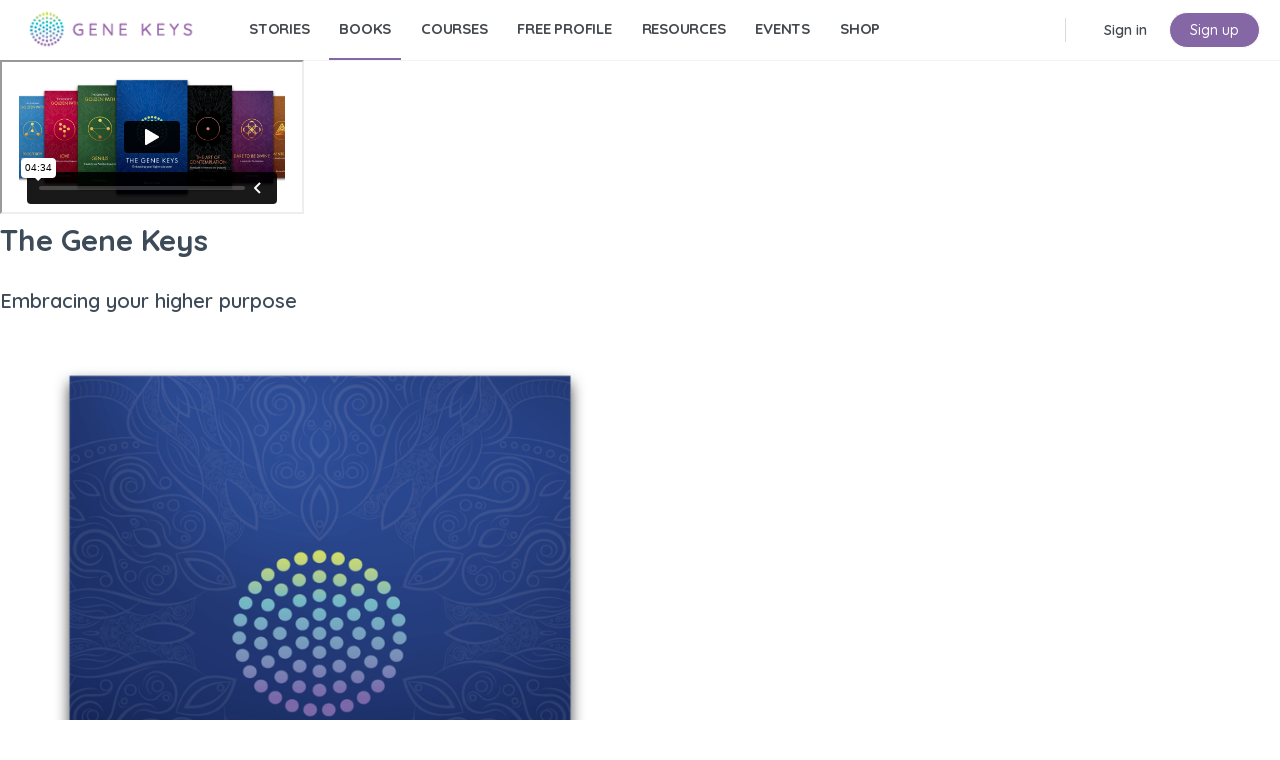

--- FILE ---
content_type: text/html; charset=UTF-8
request_url: https://genekeys.com/books/ref/410/
body_size: 56358
content:
<!doctype html>
<html dir="ltr" lang="en-GB" prefix="og: https://ogp.me/ns#">
	<head>
		<meta charset="UTF-8">
		<link rel="profile" href="https://gmpg.org/xfn/11">
		<title>Books - Gene Keys</title>
<script type="text/html" id="tmpl-bb-link-preview">
<% if ( link_scrapping ) { %>
	<% if ( link_loading ) { %>
		<span class="bb-url-scrapper-loading bb-ajax-loader"><i class="bb-icon-l bb-icon-spinner animate-spin"></i>Loading preview...</span>
	<% } %>
	<% if ( link_success || link_error ) { %>
		<a title="Cancel Preview" href="#" id="bb-close-link-suggestion">Remove Preview</a>
		<div class="bb-link-preview-container">

			<% if ( link_images && link_images.length && link_success && ! link_error && '' !== link_image_index ) { %>
				<div id="bb-url-scrapper-img-holder">
					<div class="bb-link-preview-image">
						<div class="bb-link-preview-image-cover">
							<img src="<%= link_images[link_image_index] %>"/>
						</div>
						<div class="bb-link-preview-icons">
							<%
							if ( link_images.length > 1 ) { %>
								<a data-bp-tooltip-pos="up" data-bp-tooltip="Change image" href="#" class="icon-exchange toolbar-button bp-tooltip" id="icon-exchange"><i class="bb-icon-l bb-icon-exchange"></i></a>
							<% } %>
							<% if ( link_images.length ) { %>
								<a data-bp-tooltip-pos="up" data-bp-tooltip="Remove image" href="#" class="icon-image-slash toolbar-button bp-tooltip" id="bb-link-preview-remove-image"><i class="bb-icon-l bb-icon-image-slash"></i></a>
							<% } %>
							<a data-bp-tooltip-pos="up" data-bp-tooltip="Confirm" class="toolbar-button bp-tooltip" href="#" id="bb-link-preview-select-image">
								<i class="bb-icon-check bb-icon-l"></i>
							</a>
						</div>
					</div>
					<% if ( link_images.length > 1 ) { %>
						<div class="bb-url-thumb-nav">
							<button type="button" id="bb-url-prevPicButton"><span class="bb-icon-l bb-icon-angle-left"></span></button>
							<button type="button" id="bb-url-nextPicButton"><span class="bb-icon-l bb-icon-angle-right"></span></button>
							<div id="bb-url-scrapper-img-count">
								Image <%= link_image_index + 1 %>&nbsp;of&nbsp;<%= link_images.length %>
							</div>
						</div>
					<% } %>
				</div>
			<% } %>

			<% if ( link_success && ! link_error && link_url ) { %>
				<div class="bb-link-preview-info">
					<% var a = document.createElement('a');
						a.href = link_url;
						var hostname = a.hostname;
						var domainName = hostname.replace('www.', '' );
					%>

					<% if ( 'undefined' !== typeof link_title && link_title.trim() && link_description ) { %>
						<p class="bb-link-preview-link-name"><%= domainName %></p>
					<% } %>

					<% if ( link_success && ! link_error ) { %>
						<p class="bb-link-preview-title"><%= link_title %></p>
					<% } %>

					<% if ( link_success && ! link_error ) { %>
						<div class="bb-link-preview-excerpt"><p><%= link_description %></p></div>
					<% } %>
				</div>
			<% } %>
			<% if ( link_error && ! link_success ) { %>
				<div id="bb-url-error" class="bb-url-error"><%= link_error_msg %></div>
			<% } %>
		</div>
	<% } %>
<% } %>
</script>
<script type="text/html" id="tmpl-profile-card-popup">
	<div id="profile-card" class="bb-profile-card bb-popup-card" data-bp-item-id="" data-bp-item-component="members">

		<div class="skeleton-card">
			<div class="skeleton-card-body">
				<div class="skeleton-card-avatar bb-loading-bg"></div>
				<div class="skeleton-card-entity">
					<div class="skeleton-card-type bb-loading-bg"></div>
					<div class="skeleton-card-heading bb-loading-bg"></div>
					<div class="skeleton-card-meta bb-loading-bg"></div>
				</div>
			</div>
						<div class="skeleton-card-footer skeleton-footer-plain">
				<div class="skeleton-card-button bb-loading-bg"></div>
				<div class="skeleton-card-button bb-loading-bg"></div>
				<div class="skeleton-card-button bb-loading-bg"></div>
			</div>
		</div>

		<div class="bb-card-content">
			<div class="bb-card-body">
				<div class="bb-card-avatar">
					<span class="card-profile-status"></span>
					<img src="" alt="">
				</div>
				<div class="bb-card-entity">
					<div class="bb-card-profile-type"></div>
					<h4 class="bb-card-heading"></h4>
					<div class="bb-card-meta">
						<span class="card-meta-item card-meta-joined">Joined <span></span></span>
						<span class="card-meta-item card-meta-last-active"></span>
													<span class="card-meta-item card-meta-followers"></span>
												</div>
				</div>
			</div>
			<div class="bb-card-footer">
								<div class="bb-card-action bb-card-action-outline">
					<a href="" class="card-button card-button-profile">View Profile</a>
				</div>
			</div>
		</div>

	</div>
</script>
<script type="text/html" id="tmpl-group-card-popup">
	<div id="group-card" class="bb-group-card bb-popup-card" data-bp-item-id="" data-bp-item-component="groups">

		<div class="skeleton-card">
			<div class="skeleton-card-body">
				<div class="skeleton-card-avatar bb-loading-bg"></div>
				<div class="skeleton-card-entity">
					<div class="skeleton-card-heading bb-loading-bg"></div>
					<div class="skeleton-card-meta bb-loading-bg"></div>
				</div>
			</div>
						<div class="skeleton-card-footer skeleton-footer-plain">
				<div class="skeleton-card-button bb-loading-bg"></div>
				<div class="skeleton-card-button bb-loading-bg"></div>
			</div>
		</div>

		<div class="bb-card-content">
			<div class="bb-card-body">
				<div class="bb-card-avatar">
					<img src="" alt="">
				</div>
				<div class="bb-card-entity">
					<h4 class="bb-card-heading"></h4>
					<div class="bb-card-meta">
						<span class="card-meta-item card-meta-status"></span>
						<span class="card-meta-item card-meta-type"></span>
						<span class="card-meta-item card-meta-last-active"></span>
					</div>
					<div class="card-group-members">
						<span class="bs-group-members"></span>
					</div>
				</div>
			</div>
			<div class="bb-card-footer">
								<div class="bb-card-action bb-card-action-outline">
					<a href="" class="card-button card-button-group">View Group</a>
				</div>
			</div>
		</div>

	</div>
</script>

            <style id="bb_learndash_30_custom_colors">

                
                .learndash-wrapper .bb-single-course-sidebar .ld-status.ld-primary-background {
                    background-color: #e2e7ed !important;
                    color: inherit !important;
                }

                .learndash-wrapper .ld-course-status .ld-status.ld-status-progress.ld-primary-background {
                    background-color: #ebe9e6 !important;
                    color: inherit !important;
                }

                .learndash-wrapper .learndash_content_wrap .wpProQuiz_content .wpProQuiz_button_reShowQuestion:hover {
                    background-color: #fff !important;
                }

                .learndash-wrapper .learndash_content_wrap .wpProQuiz_content .wpProQuiz_toplistTable th {
                    background-color: transparent !important;
                }

                .learndash-wrapper .wpProQuiz_content .wpProQuiz_button:not(.wpProQuiz_button_reShowQuestion):not(.wpProQuiz_button_restartQuiz) {
                    color: #fff !important;
                }

                .learndash-wrapper .wpProQuiz_content .wpProQuiz_button.wpProQuiz_button_restartQuiz {
                    color: #fff !important;
                }

                .wpProQuiz_content .wpProQuiz_results > div > .wpProQuiz_button,
                .learndash-wrapper .bb-learndash-content-wrap .ld-item-list .ld-item-list-item a.ld-item-name:hover,
                .learndash-wrapper .bb-learndash-content-wrap .ld-item-list .ld-item-list-item .ld-item-list-item-preview:hover a.ld-item-name .ld-item-title,
                .learndash-wrapper .bb-learndash-content-wrap .ld-item-list .ld-item-list-item .ld-item-list-item-preview:hover .ld-expand-button .ld-icon-arrow-down,
                .lms-topic-sidebar-wrapper .lms-lessions-list > ol li a.bb-lesson-head:hover,
                .learndash-wrapper .bb-learndash-content-wrap .ld-primary-color-hover:hover,
                .learndash-wrapper .learndash_content_wrap .ld-table-list-item-quiz .ld-primary-color-hover:hover .ld-item-title,
                .learndash-wrapper .ld-item-list-item-expanded .ld-table-list-items .ld-table-list-item .ld-table-list-item-quiz .ld-primary-color-hover:hover .ld-item-title,
                .learndash-wrapper .ld-table-list .ld-table-list-items div.ld-table-list-item a.ld-table-list-item-preview:hover .ld-topic-title,
                .lms-lesson-content .bb-type-list li a:hover,
                .lms-lesson-content .lms-quiz-list li a:hover,
                .learndash-wrapper .ld-expand-button.ld-button-alternate:hover .ld-icon-arrow-down,
                .learndash-wrapper .ld-table-list .ld-table-list-items div.ld-table-list-item a.ld-table-list-item-preview:hover .ld-topic-title:before,
                .bb-lessons-list .lms-toggle-lesson i:hover,
                .lms-topic-sidebar-wrapper .lms-course-quizzes-list > ul li a:hover,
                .lms-topic-sidebar-wrapper .lms-course-members-list .course-members-list a:hover,
                .lms-topic-sidebar-wrapper .lms-course-members-list .bb-course-member-wrap > .list-members-extra,
                .lms-topic-sidebar-wrapper .lms-course-members-list .bb-course-member-wrap > .list-members-extra:hover,
                .learndash-wrapper .ld-item-list .ld-item-list-item.ld-item-lesson-item .ld-item-list-item-preview .ld-item-name .ld-item-title .ld-item-components span,
                .bb-about-instructor h5 a:hover,
                .learndash_content_wrap .comment-respond .comment-author:hover,
                .single-sfwd-courses .comment-respond .comment-author:hover {
                    color: #8667a5 !important;
                }

                .learndash-wrapper .learndash_content_wrap #quiz_continue_link,
                .learndash-wrapper .learndash_content_wrap .learndash_mark_complete_button,
                .learndash-wrapper .learndash_content_wrap #learndash_mark_complete_button,
                .learndash-wrapper .learndash_content_wrap .ld-status-complete,
                .learndash-wrapper .learndash_content_wrap .ld-alert-success .ld-button,
                .learndash-wrapper .learndash_content_wrap .ld-alert-success .ld-alert-icon,
                .wpProQuiz_questionList[data-type="assessment_answer"] .wpProQuiz_questionListItem label.is-selected:before,
                .wpProQuiz_questionList[data-type="single"] .wpProQuiz_questionListItem label.is-selected:before,
                .wpProQuiz_questionList[data-type="multiple"] .wpProQuiz_questionListItem label.is-selected:before {
                    background-color: #8667a5 !important;
                }

                .wpProQuiz_content .wpProQuiz_results > div > .wpProQuiz_button,
                .wpProQuiz_questionList[data-type="multiple"] .wpProQuiz_questionListItem label.is-selected:before {
                    border-color: #8667a5 !important;
                }

                .learndash-wrapper .wpProQuiz_content .wpProQuiz_button.wpProQuiz_button_restartQuiz,
                .learndash-wrapper .wpProQuiz_content .wpProQuiz_button.wpProQuiz_button_restartQuiz:hover,
                #learndash-page-content .sfwd-course-nav .learndash_next_prev_link a:hover,
                .bb-cover-list-item .ld-primary-background {
                    background-color: #8667a5 !important;
                }

                
                
                .lms-topic-sidebar-wrapper .ld-secondary-background,
                .i-progress.i-progress-completed,
                .bb-cover-list-item .ld-secondary-background,
                .learndash-wrapper .ld-status-icon.ld-status-complete.ld-secondary-background,
                .learndash-wrapper .ld-status-icon.ld-quiz-complete,
                .ld-progress-bar .ld-progress-bar-percentage.ld-secondary-background {
                    background-color: #885ea3 !important;
                }

                .bb-progress .bb-progress-circle {
                    border-color: #885ea3 !important;
                }

                .learndash-wrapper .ld-alert-success {
                    border-color: #DCDFE3 !important;
                }

                .learndash-wrapper .ld-secondary-in-progress-icon {
                    color: #885ea3 !important;
                }

                .learndash-wrapper .bb-learndash-content-wrap .ld-secondary-in-progress-icon {
                    border-left-color: #DEDFE2 !important;
                    border-top-color: #DEDFE2 !important;
                }

                
                
                .learndash-wrapper .ld-item-list .ld-item-list-item.ld-item-lesson-item .ld-item-name .ld-item-title .ld-item-components span.ld-status-waiting,
                .learndash-wrapper .ld-item-list .ld-item-list-item.ld-item-lesson-item .ld-item-name .ld-item-title .ld-item-components span.ld-status-waiting span.ld-icon,
                .learndash-wrapper .ld-status-waiting {
                    background-color: #ffd200 !important;
                }

                
            </style>

			
		<!-- All in One SEO Pro 4.9.1.1 - aioseo.com -->
	<meta name="description" content="https://vimeo.com/344031408 The Gene Keys Embracing your higher purpose LEARN MORE PURCHASE The Gene Keys Synopsis Testimonials Hear from the Author Synopsis Embracing your higher purposeThis book is an invitation to begin a new journey in your life. The beating heart of the Gene Keys Synthesis, this is the codebook describing all human states of consciousness," />
	<meta name="robots" content="max-image-preview:large" />
	<link rel="canonical" href="https://genekeys.com/books/" />
	<meta name="generator" content="All in One SEO Pro (AIOSEO) 4.9.1.1" />
		<meta property="og:locale" content="en_GB" />
		<meta property="og:site_name" content="Gene Keys - Discover your higher purpose" />
		<meta property="og:type" content="article" />
		<meta property="og:title" content="Books - Gene Keys" />
		<meta property="og:description" content="https://vimeo.com/344031408 The Gene Keys Embracing your higher purpose LEARN MORE PURCHASE The Gene Keys Synopsis Testimonials Hear from the Author Synopsis Embracing your higher purposeThis book is an invitation to begin a new journey in your life. The beating heart of the Gene Keys Synthesis, this is the codebook describing all human states of consciousness," />
		<meta property="og:url" content="https://genekeys.com/books/" />
		<meta property="og:image" content="https://images.genekeys.com/wp-content/uploads/2023/05/New-Books-All.jpg" />
		<meta property="og:image:secure_url" content="https://images.genekeys.com/wp-content/uploads/2023/05/New-Books-All.jpg" />
		<meta property="og:image:width" content="1920" />
		<meta property="og:image:height" content="1080" />
		<meta property="article:published_time" content="2021-12-19T01:01:55+00:00" />
		<meta property="article:modified_time" content="2025-03-21T19:39:13+00:00" />
		<meta property="article:publisher" content="https://www.facebook.com/Genekeys/" />
		<meta name="twitter:card" content="summary_large_image" />
		<meta name="twitter:site" content="@gene_keys" />
		<meta name="twitter:title" content="Books - Gene Keys" />
		<meta name="twitter:description" content="https://vimeo.com/344031408 The Gene Keys Embracing your higher purpose LEARN MORE PURCHASE The Gene Keys Synopsis Testimonials Hear from the Author Synopsis Embracing your higher purposeThis book is an invitation to begin a new journey in your life. The beating heart of the Gene Keys Synthesis, this is the codebook describing all human states of consciousness," />
		<meta name="twitter:creator" content="@gene_keys" />
		<meta name="twitter:image" content="https://images.genekeys.com/wp-content/uploads/2023/05/New-Books-All.jpg" />
		<script type="application/ld+json" class="aioseo-schema">
			{"@context":"https:\/\/schema.org","@graph":[{"@type":"BreadcrumbList","@id":"https:\/\/genekeys.com\/books\/#breadcrumblist","itemListElement":[{"@type":"ListItem","@id":"https:\/\/genekeys.com#listItem","position":1,"name":"Home","item":"https:\/\/genekeys.com","nextItem":{"@type":"ListItem","@id":"https:\/\/genekeys.com\/books\/#listItem","name":"Books"}},{"@type":"ListItem","@id":"https:\/\/genekeys.com\/books\/#listItem","position":2,"name":"Books","previousItem":{"@type":"ListItem","@id":"https:\/\/genekeys.com#listItem","name":"Home"}}]},{"@type":"Organization","@id":"https:\/\/genekeys.com\/#organization","name":"Gene Keys Publishing","description":"Discover your higher purpose","url":"https:\/\/genekeys.com\/","logo":{"@type":"ImageObject","url":"https:\/\/images.genekeys.com\/wp-content\/uploads\/2020\/06\/logo.png","@id":"https:\/\/genekeys.com\/books\/#organizationLogo","width":185,"height":44},"image":{"@id":"https:\/\/genekeys.com\/books\/#organizationLogo"},"sameAs":["https:\/\/www.facebook.com\/Genekeys\/","https:\/\/twitter.com\/gene_keys","https:\/\/www.instagram.com\/genekeys\/","https:\/\/www.youtube.com\/channel\/UCO7-rNNMA0NCGgY8xb9Tqxg","https:\/\/www.linkedin.com\/company\/gene-keys\/","https:\/\/soundcloud.com\/gene-keys"]},{"@type":"WebPage","@id":"https:\/\/genekeys.com\/books\/#webpage","url":"https:\/\/genekeys.com\/books\/","name":"Books - Gene Keys","description":"https:\/\/vimeo.com\/344031408 The Gene Keys Embracing your higher purpose LEARN MORE PURCHASE The Gene Keys Synopsis Testimonials Hear from the Author Synopsis Embracing your higher purposeThis book is an invitation to begin a new journey in your life. The beating heart of the Gene Keys Synthesis, this is the codebook describing all human states of consciousness,","inLanguage":"en-GB","isPartOf":{"@id":"https:\/\/genekeys.com\/#website"},"breadcrumb":{"@id":"https:\/\/genekeys.com\/books\/#breadcrumblist"},"image":{"@type":"ImageObject","url":"https:\/\/images.genekeys.com\/wp-content\/uploads\/2023\/05\/New-Books-All.jpg","@id":"https:\/\/genekeys.com\/books\/#mainImage","width":1920,"height":1080},"primaryImageOfPage":{"@id":"https:\/\/genekeys.com\/books\/#mainImage"},"datePublished":"2021-12-19T01:01:55+00:00","dateModified":"2025-03-21T19:39:13+00:00"},{"@type":"WebSite","@id":"https:\/\/genekeys.com\/#website","url":"https:\/\/genekeys.com\/","name":"Gene Keys","description":"Discover your higher purpose","inLanguage":"en-GB","publisher":{"@id":"https:\/\/genekeys.com\/#organization"}}]}
		</script>
		<!-- All in One SEO Pro -->

<link rel='dns-prefetch' href='//fonts.googleapis.com' />
<link rel='preconnect' href='https://fonts.gstatic.com' crossorigin />
<link rel="alternate" type="application/rss+xml" title="Gene Keys &raquo; Feed" href="https://genekeys.com/feed/" />
<link rel="alternate" type="application/rss+xml" title="Gene Keys &raquo; Comments Feed" href="https://genekeys.com/comments/feed/" />
<link rel='stylesheet' id='wc-blocks-integration-css' href='https://genekeys.com/wp-content/plugins/woocommerce-subscriptions/build/index.css?ver=8.3.0' type='text/css' media='all' />
<link rel='stylesheet' id='woocommerce-smart-coupons-available-coupons-block-css' href='https://genekeys.com/wp-content/plugins/woocommerce-smart-coupons/blocks/build/style-woocommerce-smart-coupons-available-coupons-block.css?ver=9.33.0.1' type='text/css' media='all' />
<link rel='stylesheet' id='wp-components-css' href='https://genekeys.com/wp-includes/css/dist/components/style.min.css?ver=6.6.2' type='text/css' media='all' />
<link rel='stylesheet' id='woocommerce-smart-coupons-send-coupon-form-block-css' href='https://genekeys.com/wp-content/plugins/woocommerce-smart-coupons/blocks/build/style-woocommerce-smart-coupons-send-coupon-form-block.css?ver=9.33.0.1' type='text/css' media='all' />
<link rel='stylesheet' id='woocommerce-smart-coupons-action-tab-frontend-css' href='https://genekeys.com/wp-content/plugins/woocommerce-smart-coupons/blocks/build/style-woocommerce-smart-coupons-action-tab-frontend.css?ver=9.33.0.1' type='text/css' media='all' />
<link rel='stylesheet' id='wc-vat-compliance-style-css' href='https://genekeys.com/wp-content/plugins/woocommerce-eu-vat-compliance-premium/build/style-vat-number-block.css?ver=1.32.6' type='text/css' media='all' />
<link rel='stylesheet' id='bp-nouveau-icons-map-css' href='https://genekeys.com/wp-content/plugins/buddyboss-platform/bp-templates/bp-nouveau/icons/css/icons-map.min.css?ver=2.14.3' type='text/css' media='all' />
<link rel='stylesheet' id='bp-nouveau-bb-icons-css' href='https://genekeys.com/wp-content/plugins/buddyboss-platform/bp-templates/bp-nouveau/icons/css/bb-icons.min.css?ver=1.0.8' type='text/css' media='all' />
<link rel='stylesheet' id='dashicons-css' href='https://genekeys.com/wp-includes/css/dashicons.min.css?ver=6.6.2' type='text/css' media='all' />
<link rel='stylesheet' id='bp-nouveau-css' href='https://genekeys.com/wp-content/plugins/buddyboss-platform/bp-templates/bp-nouveau/css/buddypress.min.css?ver=2.14.3' type='text/css' media='all' />
<style id='bp-nouveau-inline-css' type='text/css'>
.list-wrap .bs-group-cover a:before{ background:unset; }
body .bp-member-type.bb-current-member-admin {background-color:#e8ffed !important;}body .bp-member-type.bb-current-member-admin {color:#1d9352 !important;}body .bp-member-type.bb-current-member-guides {background-color:#e8def7 !important;}body .bp-member-type.bb-current-member-guides {color:#7d41a3 !important;}body .bp-member-type.bb-current-member-founder {background-color:#e8def7 !important;}body .bp-member-type.bb-current-member-founder {color:#7d41a3 !important;}
</style>
<link rel='stylesheet' id='buddyboss_legacy-css' href='https://genekeys.com/wp-content/themes/buddyboss-theme/inc/plugins/buddyboss-menu-icons/vendor/kucrut/icon-picker/css/types/buddyboss_legacy.css?ver=1.0' type='text/css' media='all' />
<link rel='stylesheet' id='elusive-css' href='https://genekeys.com/wp-content/themes/buddyboss-theme/inc/plugins/buddyboss-menu-icons/vendor/kucrut/icon-picker/css/types/elusive.css?ver=2.0' type='text/css' media='all' />
<link rel='stylesheet' id='font-awesome-css' href='https://genekeys.com/wp-content/themes/buddyboss-theme/inc/plugins/buddyboss-menu-icons/vendor/kucrut/icon-picker/css/types/font-awesome.css?ver=4.7.0' type='text/css' media='all' />
<link rel='stylesheet' id='foundation-icons-css' href='https://genekeys.com/wp-content/themes/buddyboss-theme/inc/plugins/buddyboss-menu-icons/vendor/kucrut/icon-picker/css/types/foundation-icons.css?ver=3.0' type='text/css' media='all' />
<link rel='stylesheet' id='genericons-css' href='https://genekeys.com/wp-content/themes/buddyboss-theme/inc/plugins/buddyboss-menu-icons/vendor/kucrut/icon-picker/css/types/genericons.css?ver=3.4' type='text/css' media='all' />
<link rel='stylesheet' id='betterdocs-blocks-category-slate-layout-css' href='https://genekeys.com/wp-content/plugins/betterdocs/assets/blocks/category-slate-layout/default.css?ver=4.2.2' type='text/css' media='all' />
<link rel='stylesheet' id='aioseo/css/src/vue/standalone/blocks/table-of-contents/global.scss-css' href='https://genekeys.com/wp-content/plugins/all-in-one-seo-pack-pro/dist/Pro/assets/css/table-of-contents/global.e90f6d47.css?ver=4.9.1.1' type='text/css' media='all' />
<link rel='stylesheet' id='aioseo/css/src/vue/standalone/blocks/pro/recipe/global.scss-css' href='https://genekeys.com/wp-content/plugins/all-in-one-seo-pack-pro/dist/Pro/assets/css/recipe/global.67a3275f.css?ver=4.9.1.1' type='text/css' media='all' />
<link rel='stylesheet' id='aioseo/css/src/vue/standalone/blocks/pro/product/global.scss-css' href='https://genekeys.com/wp-content/plugins/all-in-one-seo-pack-pro/dist/Pro/assets/css/product/global.61066cfb.css?ver=4.9.1.1' type='text/css' media='all' />
<link rel='stylesheet' id='wc-memberships-blocks-css' href='https://genekeys.com/wp-content/plugins/woocommerce-memberships/assets/css/blocks/wc-memberships-blocks.min.css?ver=1.27.2' type='text/css' media='all' />
<link rel='stylesheet' id='bb_theme_block-buddypanel-style-css-css' href='https://genekeys.com/wp-content/themes/buddyboss-theme/blocks/buddypanel/build/style-buddypanel.css?ver=0d3f6dc312fb857c6779' type='text/css' media='all' />
<link rel='stylesheet' id='ultp-gutenberg-blocks-css' href='https://genekeys.com/wp-content/plugins/uncanny-toolkit-pro/src/blocks/dist/index.css?ver=4.3.1' type='text/css' media='all' />
<style id='classic-theme-styles-inline-css' type='text/css'>
/*! This file is auto-generated */
.wp-block-button__link{color:#fff;background-color:#32373c;border-radius:9999px;box-shadow:none;text-decoration:none;padding:calc(.667em + 2px) calc(1.333em + 2px);font-size:1.125em}.wp-block-file__button{background:#32373c;color:#fff;text-decoration:none}
</style>
<style id='global-styles-inline-css' type='text/css'>
:root{--wp--preset--aspect-ratio--square: 1;--wp--preset--aspect-ratio--4-3: 4/3;--wp--preset--aspect-ratio--3-4: 3/4;--wp--preset--aspect-ratio--3-2: 3/2;--wp--preset--aspect-ratio--2-3: 2/3;--wp--preset--aspect-ratio--16-9: 16/9;--wp--preset--aspect-ratio--9-16: 9/16;--wp--preset--color--black: #000000;--wp--preset--color--cyan-bluish-gray: #abb8c3;--wp--preset--color--white: #ffffff;--wp--preset--color--pale-pink: #f78da7;--wp--preset--color--vivid-red: #cf2e2e;--wp--preset--color--luminous-vivid-orange: #ff6900;--wp--preset--color--luminous-vivid-amber: #fcb900;--wp--preset--color--light-green-cyan: #7bdcb5;--wp--preset--color--vivid-green-cyan: #00d084;--wp--preset--color--pale-cyan-blue: #8ed1fc;--wp--preset--color--vivid-cyan-blue: #0693e3;--wp--preset--color--vivid-purple: #9b51e0;--wp--preset--gradient--vivid-cyan-blue-to-vivid-purple: linear-gradient(135deg,rgba(6,147,227,1) 0%,rgb(155,81,224) 100%);--wp--preset--gradient--light-green-cyan-to-vivid-green-cyan: linear-gradient(135deg,rgb(122,220,180) 0%,rgb(0,208,130) 100%);--wp--preset--gradient--luminous-vivid-amber-to-luminous-vivid-orange: linear-gradient(135deg,rgba(252,185,0,1) 0%,rgba(255,105,0,1) 100%);--wp--preset--gradient--luminous-vivid-orange-to-vivid-red: linear-gradient(135deg,rgba(255,105,0,1) 0%,rgb(207,46,46) 100%);--wp--preset--gradient--very-light-gray-to-cyan-bluish-gray: linear-gradient(135deg,rgb(238,238,238) 0%,rgb(169,184,195) 100%);--wp--preset--gradient--cool-to-warm-spectrum: linear-gradient(135deg,rgb(74,234,220) 0%,rgb(151,120,209) 20%,rgb(207,42,186) 40%,rgb(238,44,130) 60%,rgb(251,105,98) 80%,rgb(254,248,76) 100%);--wp--preset--gradient--blush-light-purple: linear-gradient(135deg,rgb(255,206,236) 0%,rgb(152,150,240) 100%);--wp--preset--gradient--blush-bordeaux: linear-gradient(135deg,rgb(254,205,165) 0%,rgb(254,45,45) 50%,rgb(107,0,62) 100%);--wp--preset--gradient--luminous-dusk: linear-gradient(135deg,rgb(255,203,112) 0%,rgb(199,81,192) 50%,rgb(65,88,208) 100%);--wp--preset--gradient--pale-ocean: linear-gradient(135deg,rgb(255,245,203) 0%,rgb(182,227,212) 50%,rgb(51,167,181) 100%);--wp--preset--gradient--electric-grass: linear-gradient(135deg,rgb(202,248,128) 0%,rgb(113,206,126) 100%);--wp--preset--gradient--midnight: linear-gradient(135deg,rgb(2,3,129) 0%,rgb(40,116,252) 100%);--wp--preset--font-size--small: 13px;--wp--preset--font-size--medium: 20px;--wp--preset--font-size--large: 36px;--wp--preset--font-size--x-large: 42px;--wp--preset--font-family--inter: "Inter", sans-serif;--wp--preset--font-family--cardo: Cardo;--wp--preset--spacing--20: 0.44rem;--wp--preset--spacing--30: 0.67rem;--wp--preset--spacing--40: 1rem;--wp--preset--spacing--50: 1.5rem;--wp--preset--spacing--60: 2.25rem;--wp--preset--spacing--70: 3.38rem;--wp--preset--spacing--80: 5.06rem;--wp--preset--shadow--natural: 6px 6px 9px rgba(0, 0, 0, 0.2);--wp--preset--shadow--deep: 12px 12px 50px rgba(0, 0, 0, 0.4);--wp--preset--shadow--sharp: 6px 6px 0px rgba(0, 0, 0, 0.2);--wp--preset--shadow--outlined: 6px 6px 0px -3px rgba(255, 255, 255, 1), 6px 6px rgba(0, 0, 0, 1);--wp--preset--shadow--crisp: 6px 6px 0px rgba(0, 0, 0, 1);}:where(.is-layout-flex){gap: 0.5em;}:where(.is-layout-grid){gap: 0.5em;}body .is-layout-flex{display: flex;}.is-layout-flex{flex-wrap: wrap;align-items: center;}.is-layout-flex > :is(*, div){margin: 0;}body .is-layout-grid{display: grid;}.is-layout-grid > :is(*, div){margin: 0;}:where(.wp-block-columns.is-layout-flex){gap: 2em;}:where(.wp-block-columns.is-layout-grid){gap: 2em;}:where(.wp-block-post-template.is-layout-flex){gap: 1.25em;}:where(.wp-block-post-template.is-layout-grid){gap: 1.25em;}.has-black-color{color: var(--wp--preset--color--black) !important;}.has-cyan-bluish-gray-color{color: var(--wp--preset--color--cyan-bluish-gray) !important;}.has-white-color{color: var(--wp--preset--color--white) !important;}.has-pale-pink-color{color: var(--wp--preset--color--pale-pink) !important;}.has-vivid-red-color{color: var(--wp--preset--color--vivid-red) !important;}.has-luminous-vivid-orange-color{color: var(--wp--preset--color--luminous-vivid-orange) !important;}.has-luminous-vivid-amber-color{color: var(--wp--preset--color--luminous-vivid-amber) !important;}.has-light-green-cyan-color{color: var(--wp--preset--color--light-green-cyan) !important;}.has-vivid-green-cyan-color{color: var(--wp--preset--color--vivid-green-cyan) !important;}.has-pale-cyan-blue-color{color: var(--wp--preset--color--pale-cyan-blue) !important;}.has-vivid-cyan-blue-color{color: var(--wp--preset--color--vivid-cyan-blue) !important;}.has-vivid-purple-color{color: var(--wp--preset--color--vivid-purple) !important;}.has-black-background-color{background-color: var(--wp--preset--color--black) !important;}.has-cyan-bluish-gray-background-color{background-color: var(--wp--preset--color--cyan-bluish-gray) !important;}.has-white-background-color{background-color: var(--wp--preset--color--white) !important;}.has-pale-pink-background-color{background-color: var(--wp--preset--color--pale-pink) !important;}.has-vivid-red-background-color{background-color: var(--wp--preset--color--vivid-red) !important;}.has-luminous-vivid-orange-background-color{background-color: var(--wp--preset--color--luminous-vivid-orange) !important;}.has-luminous-vivid-amber-background-color{background-color: var(--wp--preset--color--luminous-vivid-amber) !important;}.has-light-green-cyan-background-color{background-color: var(--wp--preset--color--light-green-cyan) !important;}.has-vivid-green-cyan-background-color{background-color: var(--wp--preset--color--vivid-green-cyan) !important;}.has-pale-cyan-blue-background-color{background-color: var(--wp--preset--color--pale-cyan-blue) !important;}.has-vivid-cyan-blue-background-color{background-color: var(--wp--preset--color--vivid-cyan-blue) !important;}.has-vivid-purple-background-color{background-color: var(--wp--preset--color--vivid-purple) !important;}.has-black-border-color{border-color: var(--wp--preset--color--black) !important;}.has-cyan-bluish-gray-border-color{border-color: var(--wp--preset--color--cyan-bluish-gray) !important;}.has-white-border-color{border-color: var(--wp--preset--color--white) !important;}.has-pale-pink-border-color{border-color: var(--wp--preset--color--pale-pink) !important;}.has-vivid-red-border-color{border-color: var(--wp--preset--color--vivid-red) !important;}.has-luminous-vivid-orange-border-color{border-color: var(--wp--preset--color--luminous-vivid-orange) !important;}.has-luminous-vivid-amber-border-color{border-color: var(--wp--preset--color--luminous-vivid-amber) !important;}.has-light-green-cyan-border-color{border-color: var(--wp--preset--color--light-green-cyan) !important;}.has-vivid-green-cyan-border-color{border-color: var(--wp--preset--color--vivid-green-cyan) !important;}.has-pale-cyan-blue-border-color{border-color: var(--wp--preset--color--pale-cyan-blue) !important;}.has-vivid-cyan-blue-border-color{border-color: var(--wp--preset--color--vivid-cyan-blue) !important;}.has-vivid-purple-border-color{border-color: var(--wp--preset--color--vivid-purple) !important;}.has-vivid-cyan-blue-to-vivid-purple-gradient-background{background: var(--wp--preset--gradient--vivid-cyan-blue-to-vivid-purple) !important;}.has-light-green-cyan-to-vivid-green-cyan-gradient-background{background: var(--wp--preset--gradient--light-green-cyan-to-vivid-green-cyan) !important;}.has-luminous-vivid-amber-to-luminous-vivid-orange-gradient-background{background: var(--wp--preset--gradient--luminous-vivid-amber-to-luminous-vivid-orange) !important;}.has-luminous-vivid-orange-to-vivid-red-gradient-background{background: var(--wp--preset--gradient--luminous-vivid-orange-to-vivid-red) !important;}.has-very-light-gray-to-cyan-bluish-gray-gradient-background{background: var(--wp--preset--gradient--very-light-gray-to-cyan-bluish-gray) !important;}.has-cool-to-warm-spectrum-gradient-background{background: var(--wp--preset--gradient--cool-to-warm-spectrum) !important;}.has-blush-light-purple-gradient-background{background: var(--wp--preset--gradient--blush-light-purple) !important;}.has-blush-bordeaux-gradient-background{background: var(--wp--preset--gradient--blush-bordeaux) !important;}.has-luminous-dusk-gradient-background{background: var(--wp--preset--gradient--luminous-dusk) !important;}.has-pale-ocean-gradient-background{background: var(--wp--preset--gradient--pale-ocean) !important;}.has-electric-grass-gradient-background{background: var(--wp--preset--gradient--electric-grass) !important;}.has-midnight-gradient-background{background: var(--wp--preset--gradient--midnight) !important;}.has-small-font-size{font-size: var(--wp--preset--font-size--small) !important;}.has-medium-font-size{font-size: var(--wp--preset--font-size--medium) !important;}.has-large-font-size{font-size: var(--wp--preset--font-size--large) !important;}.has-x-large-font-size{font-size: var(--wp--preset--font-size--x-large) !important;}
:where(.wp-block-post-template.is-layout-flex){gap: 1.25em;}:where(.wp-block-post-template.is-layout-grid){gap: 1.25em;}
:where(.wp-block-columns.is-layout-flex){gap: 2em;}:where(.wp-block-columns.is-layout-grid){gap: 2em;}
:root :where(.wp-block-pullquote){font-size: 1.5em;line-height: 1.6;}
</style>
<link rel='stylesheet' id='bb-pro-enqueue-scripts-css' href='https://genekeys.com/wp-content/plugins/buddyboss-platform-pro/assets/css/index.min.css?ver=2.10.1' type='text/css' media='all' />
<link rel='stylesheet' id='bb-access-control-css' href='https://genekeys.com/wp-content/plugins/buddyboss-platform-pro/includes/access-control/assets/css/bb-access-control.min.css?ver=2.10.1' type='text/css' media='all' />
<link rel='stylesheet' id='bb-polls-style-css' href='https://genekeys.com/wp-content/plugins/buddyboss-platform-pro/includes/polls/assets/css/bb-polls.min.css?ver=2.10.1' type='text/css' media='all' />
<link rel='stylesheet' id='bb-schedule-posts-css' href='https://genekeys.com/wp-content/plugins/buddyboss-platform-pro/includes/schedule-posts/assets/css/bb-schedule-posts.min.css?ver=2.10.1' type='text/css' media='all' />
<link rel='stylesheet' id='bb-activity-post-feature-image-css' href='https://genekeys.com/wp-content/plugins/buddyboss-platform-pro/includes/platform-settings/activity/post-feature-image/assets/css/bb-activity-post-feature-image.min.css?ver=2.10.1' type='text/css' media='all' />
<link rel='stylesheet' id='bb-cropper-css-css' href='https://genekeys.com/wp-content/plugins/buddyboss-platform/bp-core/css/vendor/cropper.min.css?ver=2.14.3' type='text/css' media='all' />
<link rel='stylesheet' id='bb-meprlms-frontend-css' href='https://genekeys.com/wp-content/plugins/buddyboss-platform-pro/includes/integrations/meprlms/assets/css/meprlms-frontend.min.css?ver=2.14.3' type='text/css' media='all' />
<link rel='stylesheet' id='bb-tutorlms-admin-css' href='https://genekeys.com/wp-content/plugins/buddyboss-platform-pro/includes/integrations/tutorlms/assets/css/bb-tutorlms-admin.min.css?ver=2.14.3' type='text/css' media='all' />
<link rel='stylesheet' id='bp-mentions-css-css' href='https://genekeys.com/wp-content/plugins/buddyboss-platform/bp-core/css/mentions.min.css?ver=2.14.3' type='text/css' media='all' />
<link rel='stylesheet' id='global-gkwg-css-css' href='https://genekeys.com/wp-content/plugins/genekey-elementor/css/global.css?ver=1.4.4' type='text/css' media='all' />
<link rel='stylesheet' id='learndash-notes-css' href='https://genekeys.com/wp-content/plugins/learndash-notes/css/note.css?ver=1.7.4' type='text/css' media='all' />
<link rel='stylesheet' id='uncannyowl-learndash-toolkit-free-css' href='https://genekeys.com/wp-content/plugins/uncanny-learndash-toolkit/src/assets/frontend/dist/bundle.min.css?ver=3.7.0.1' type='text/css' media='all' />
<link rel='stylesheet' id='ultp-frontend-css' href='https://genekeys.com/wp-content/plugins/uncanny-toolkit-pro/src/assets/dist/frontend/bundle.min.css?ver=4.3.1' type='text/css' media='all' />
<link rel='stylesheet' id='woocommerce-layout-css' href='https://genekeys.com/wp-content/plugins/woocommerce/assets/css/woocommerce-layout.css?ver=9.5.3' type='text/css' media='all' />
<link rel='stylesheet' id='woocommerce-smallscreen-css' href='https://genekeys.com/wp-content/plugins/woocommerce/assets/css/woocommerce-smallscreen.css?ver=9.5.3' type='text/css' media='only screen and (max-width: 768px)' />
<link rel='stylesheet' id='woocommerce-general-css' href='https://genekeys.com/wp-content/plugins/woocommerce/assets/css/woocommerce.css?ver=9.5.3' type='text/css' media='all' />
<style id='woocommerce-inline-inline-css' type='text/css'>
.woocommerce form .form-row .required { visibility: visible; }
</style>
<link rel='stylesheet' id='affwp-forms-css' href='https://genekeys.com/wp-content/plugins/affiliate-wp/assets/css/forms.min.css?ver=2.30.0' type='text/css' media='all' />
<link rel='stylesheet' id='learndash_quiz_front_css-css' href='//genekeys.com/wp-content/plugins/sfwd-lms/themes/legacy/templates/learndash_quiz_front.min.css?ver=4.20.0.3' type='text/css' media='all' />
<link rel='stylesheet' id='learndash-css' href='//genekeys.com/wp-content/plugins/sfwd-lms/src/assets/dist/css/styles.css?ver=4.20.0.3' type='text/css' media='all' />
<link rel='stylesheet' id='jquery-dropdown-css-css' href='//genekeys.com/wp-content/plugins/sfwd-lms/assets/css/jquery.dropdown.min.css?ver=4.20.0.3' type='text/css' media='all' />
<link rel='stylesheet' id='learndash_lesson_video-css' href='//genekeys.com/wp-content/plugins/sfwd-lms/themes/legacy/templates/learndash_lesson_video.min.css?ver=4.20.0.3' type='text/css' media='all' />
<link rel='stylesheet' id='learndash-admin-bar-css' href='https://genekeys.com/wp-content/plugins/sfwd-lms/src/assets/dist/css/admin-bar/styles.css?ver=4.20.0.3' type='text/css' media='all' />
<link rel='stylesheet' id='if-menu-site-css-css' href='https://genekeys.com/wp-content/plugins/if-menu/assets/if-menu-site.css?ver=6.6.2' type='text/css' media='all' />
<link rel='stylesheet' id='wc-memberships-frontend-css' href='https://genekeys.com/wp-content/plugins/woocommerce-memberships/assets/css/frontend/wc-memberships-frontend.min.css?ver=1.27.2' type='text/css' media='all' />
<link rel='stylesheet' id='redux-extendify-styles-css' href='https://genekeys.com/wp-content/themes/buddyboss-theme/inc/admin/framework/redux-core/assets/css/extendify-utilities.css?ver=4.4.11' type='text/css' media='all' />
<link rel='stylesheet' id='learndash-front-css' href='//genekeys.com/wp-content/plugins/sfwd-lms/themes/ld30/assets/css/learndash.min.css?ver=4.20.0.3' type='text/css' media='all' />
<style id='learndash-front-inline-css' type='text/css'>
		.learndash-wrapper .ld-item-list .ld-item-list-item.ld-is-next,
		.learndash-wrapper .wpProQuiz_content .wpProQuiz_questionListItem label:focus-within {
			border-color: #8667a5;
		}

		/*
		.learndash-wrapper a:not(.ld-button):not(#quiz_continue_link):not(.ld-focus-menu-link):not(.btn-blue):not(#quiz_continue_link):not(.ld-js-register-account):not(#ld-focus-mode-course-heading):not(#btn-join):not(.ld-item-name):not(.ld-table-list-item-preview):not(.ld-lesson-item-preview-heading),
		 */

		.learndash-wrapper .ld-breadcrumbs a,
		.learndash-wrapper .ld-lesson-item.ld-is-current-lesson .ld-lesson-item-preview-heading,
		.learndash-wrapper .ld-lesson-item.ld-is-current-lesson .ld-lesson-title,
		.learndash-wrapper .ld-primary-color-hover:hover,
		.learndash-wrapper .ld-primary-color,
		.learndash-wrapper .ld-primary-color-hover:hover,
		.learndash-wrapper .ld-primary-color,
		.learndash-wrapper .ld-tabs .ld-tabs-navigation .ld-tab.ld-active,
		.learndash-wrapper .ld-button.ld-button-transparent,
		.learndash-wrapper .ld-button.ld-button-reverse,
		.learndash-wrapper .ld-icon-certificate,
		.learndash-wrapper .ld-login-modal .ld-login-modal-login .ld-modal-heading,
		#wpProQuiz_user_content a,
		.learndash-wrapper .ld-item-list .ld-item-list-item a.ld-item-name:hover,
		.learndash-wrapper .ld-focus-comments__heading-actions .ld-expand-button,
		.learndash-wrapper .ld-focus-comments__heading a,
		.learndash-wrapper .ld-focus-comments .comment-respond a,
		.learndash-wrapper .ld-focus-comment .ld-comment-reply a.comment-reply-link:hover,
		.learndash-wrapper .ld-expand-button.ld-button-alternate {
			color: #8667a5 !important;
		}

		.learndash-wrapper .ld-focus-comment.bypostauthor>.ld-comment-wrapper,
		.learndash-wrapper .ld-focus-comment.role-group_leader>.ld-comment-wrapper,
		.learndash-wrapper .ld-focus-comment.role-administrator>.ld-comment-wrapper {
			background-color:rgba(134, 103, 165, 0.03) !important;
		}


		.learndash-wrapper .ld-primary-background,
		.learndash-wrapper .ld-tabs .ld-tabs-navigation .ld-tab.ld-active:after {
			background: #8667a5 !important;
		}



		.learndash-wrapper .ld-course-navigation .ld-lesson-item.ld-is-current-lesson .ld-status-incomplete,
		.learndash-wrapper .ld-focus-comment.bypostauthor:not(.ptype-sfwd-assignment) >.ld-comment-wrapper>.ld-comment-avatar img,
		.learndash-wrapper .ld-focus-comment.role-group_leader>.ld-comment-wrapper>.ld-comment-avatar img,
		.learndash-wrapper .ld-focus-comment.role-administrator>.ld-comment-wrapper>.ld-comment-avatar img {
			border-color: #8667a5 !important;
		}



		.learndash-wrapper .ld-loading::before {
			border-top:3px solid #8667a5 !important;
		}

		.learndash-wrapper .ld-button:hover:not(.learndash-link-previous-incomplete):not(.ld-button-transparent):not(.ld--ignore-inline-css),
		#learndash-tooltips .ld-tooltip:after,
		#learndash-tooltips .ld-tooltip,
		.learndash-wrapper .ld-primary-background,
		.learndash-wrapper .btn-join:not(.ld--ignore-inline-css),
		.learndash-wrapper #btn-join:not(.ld--ignore-inline-css),
		.learndash-wrapper .ld-button:not(.ld-button-reverse):not(.learndash-link-previous-incomplete):not(.ld-button-transparent):not(.ld--ignore-inline-css),
		.learndash-wrapper .ld-expand-button,
		.learndash-wrapper .wpProQuiz_content .wpProQuiz_button:not(.wpProQuiz_button_reShowQuestion):not(.wpProQuiz_button_restartQuiz),
		.learndash-wrapper .wpProQuiz_content .wpProQuiz_button2,
		.learndash-wrapper .ld-focus .ld-focus-sidebar .ld-course-navigation-heading,
		.learndash-wrapper .ld-focus .ld-focus-sidebar .ld-focus-sidebar-trigger,
		.learndash-wrapper .ld-focus-comments .form-submit #submit,
		.learndash-wrapper .ld-login-modal input[type='submit'],
		.learndash-wrapper .ld-login-modal .ld-login-modal-register,
		.learndash-wrapper .wpProQuiz_content .wpProQuiz_certificate a.btn-blue,
		.learndash-wrapper .ld-focus .ld-focus-header .ld-user-menu .ld-user-menu-items a,
		#wpProQuiz_user_content table.wp-list-table thead th,
		#wpProQuiz_overlay_close,
		.learndash-wrapper .ld-expand-button.ld-button-alternate .ld-icon {
			background-color: #8667a5 !important;
		}

		.learndash-wrapper .ld-focus .ld-focus-header .ld-user-menu .ld-user-menu-items:before {
			border-bottom-color: #8667a5 !important;
		}

		.learndash-wrapper .ld-button.ld-button-transparent:hover {
			background: transparent !important;
		}

		.learndash-wrapper .ld-focus .ld-focus-header .sfwd-mark-complete .learndash_mark_complete_button,
		.learndash-wrapper .ld-focus .ld-focus-header #sfwd-mark-complete #learndash_mark_complete_button,
		.learndash-wrapper .ld-button.ld-button-transparent,
		.learndash-wrapper .ld-button.ld-button-alternate,
		.learndash-wrapper .ld-expand-button.ld-button-alternate {
			background-color:transparent !important;
		}

		.learndash-wrapper .ld-focus-header .ld-user-menu .ld-user-menu-items a,
		.learndash-wrapper .ld-button.ld-button-reverse:hover,
		.learndash-wrapper .ld-alert-success .ld-alert-icon.ld-icon-certificate,
		.learndash-wrapper .ld-alert-warning .ld-button:not(.learndash-link-previous-incomplete),
		.learndash-wrapper .ld-primary-background.ld-status {
			color:white !important;
		}

		.learndash-wrapper .ld-status.ld-status-unlocked {
			background-color: rgba(134,103,165,0.2) !important;
			color: #8667a5 !important;
		}

		.learndash-wrapper .wpProQuiz_content .wpProQuiz_addToplist {
			background-color: rgba(134,103,165,0.1) !important;
			border: 1px solid #8667a5 !important;
		}

		.learndash-wrapper .wpProQuiz_content .wpProQuiz_toplistTable th {
			background: #8667a5 !important;
		}

		.learndash-wrapper .wpProQuiz_content .wpProQuiz_toplistTrOdd {
			background-color: rgba(134,103,165,0.1) !important;
		}

		.learndash-wrapper .wpProQuiz_content .wpProQuiz_reviewDiv li.wpProQuiz_reviewQuestionTarget {
			background-color: #8667a5 !important;
		}
		.learndash-wrapper .wpProQuiz_content .wpProQuiz_time_limit .wpProQuiz_progress {
			background-color: #8667a5 !important;
		}
		
		.learndash-wrapper #quiz_continue_link,
		.learndash-wrapper .ld-secondary-background,
		.learndash-wrapper .learndash_mark_complete_button,
		.learndash-wrapper #learndash_mark_complete_button,
		.learndash-wrapper .ld-status-complete,
		.learndash-wrapper .ld-alert-success .ld-button,
		.learndash-wrapper .ld-alert-success .ld-alert-icon {
			background-color: #885ea3 !important;
		}

		.learndash-wrapper .wpProQuiz_content a#quiz_continue_link {
			background-color: #885ea3 !important;
		}

		.learndash-wrapper .course_progress .sending_progress_bar {
			background: #885ea3 !important;
		}

		.learndash-wrapper .wpProQuiz_content .wpProQuiz_button_reShowQuestion:hover, .learndash-wrapper .wpProQuiz_content .wpProQuiz_button_restartQuiz:hover {
			background-color: #885ea3 !important;
			opacity: 0.75;
		}

		.learndash-wrapper .ld-secondary-color-hover:hover,
		.learndash-wrapper .ld-secondary-color,
		.learndash-wrapper .ld-focus .ld-focus-header .sfwd-mark-complete .learndash_mark_complete_button,
		.learndash-wrapper .ld-focus .ld-focus-header #sfwd-mark-complete #learndash_mark_complete_button,
		.learndash-wrapper .ld-focus .ld-focus-header .sfwd-mark-complete:after {
			color: #885ea3 !important;
		}

		.learndash-wrapper .ld-secondary-in-progress-icon {
			border-left-color: #885ea3 !important;
			border-top-color: #885ea3 !important;
		}

		.learndash-wrapper .ld-alert-success {
			border-color: #885ea3;
			background-color: transparent !important;
			color: #885ea3;
		}

		.learndash-wrapper .wpProQuiz_content .wpProQuiz_reviewQuestion li.wpProQuiz_reviewQuestionSolved,
		.learndash-wrapper .wpProQuiz_content .wpProQuiz_box li.wpProQuiz_reviewQuestionSolved {
			background-color: #885ea3 !important;
		}

		.learndash-wrapper .wpProQuiz_content  .wpProQuiz_reviewLegend span.wpProQuiz_reviewColor_Answer {
			background-color: #885ea3 !important;
		}

		
</style>
<link rel='stylesheet' id='betterdocs-elementor-editor-css' href='https://genekeys.com/wp-content/plugins/betterdocs/assets/elementor/css/betterdocs-el-edit.css?ver=4.2.2' type='text/css' media='all' />
<link rel='stylesheet' id='elementor-frontend-css' href='https://genekeys.com/wp-content/uploads/elementor/css/custom-frontend.min.css?ver=1767455799' type='text/css' media='all' />
<link rel='stylesheet' id='widget-heading-css' href='https://genekeys.com/wp-content/plugins/elementor/assets/css/widget-heading.min.css?ver=3.24.7' type='text/css' media='all' />
<link rel='stylesheet' id='e-animation-grow-css' href='https://genekeys.com/wp-content/plugins/elementor/assets/lib/animations/styles/e-animation-grow.min.css?ver=3.24.7' type='text/css' media='all' />
<link rel='stylesheet' id='widget-social-icons-css' href='https://genekeys.com/wp-content/plugins/elementor/assets/css/widget-social-icons.min.css?ver=3.24.7' type='text/css' media='all' />
<link rel='stylesheet' id='e-apple-webkit-css' href='https://genekeys.com/wp-content/uploads/elementor/css/custom-apple-webkit.min.css?ver=1767455799' type='text/css' media='all' />
<link rel='stylesheet' id='widget-text-editor-css' href='https://genekeys.com/wp-content/plugins/elementor/assets/css/widget-text-editor.min.css?ver=3.24.7' type='text/css' media='all' />
<link rel='stylesheet' id='widget-image-css' href='https://genekeys.com/wp-content/plugins/elementor/assets/css/widget-image.min.css?ver=3.24.7' type='text/css' media='all' />
<link rel='stylesheet' id='elementor-icons-css' href='https://genekeys.com/wp-content/plugins/elementor/assets/lib/eicons/css/elementor-icons.min.css?ver=5.31.0' type='text/css' media='all' />
<link rel='stylesheet' id='swiper-css' href='https://genekeys.com/wp-content/plugins/elementor/assets/lib/swiper/v8/css/swiper.min.css?ver=8.4.5' type='text/css' media='all' />
<link rel='stylesheet' id='e-swiper-css' href='https://genekeys.com/wp-content/plugins/elementor/assets/css/conditionals/e-swiper.min.css?ver=3.24.7' type='text/css' media='all' />
<link rel='stylesheet' id='elementor-post-424875-css' href='https://genekeys.com/wp-content/uploads/elementor/css/post-424875.css?ver=1767455798' type='text/css' media='all' />
<link rel='stylesheet' id='elementor-pro-css' href='https://genekeys.com/wp-content/uploads/elementor/css/custom-pro-frontend.min.css?ver=1767455799' type='text/css' media='all' />
<link rel='stylesheet' id='uael-frontend-css' href='https://genekeys.com/wp-content/plugins/ultimate-elementor/assets/min-css/uael-frontend.min.css?ver=1.36.39' type='text/css' media='all' />
<link rel='stylesheet' id='uael-teammember-social-icons-css' href='https://genekeys.com/wp-content/plugins/elementor/assets/css/widget-social-icons.min.css?ver=3.24.0' type='text/css' media='all' />
<link rel='stylesheet' id='uael-social-share-icons-brands-css' href='https://genekeys.com/wp-content/plugins/elementor/assets/lib/font-awesome/css/brands.css?ver=5.15.3' type='text/css' media='all' />
<link rel='stylesheet' id='uael-social-share-icons-fontawesome-css' href='https://genekeys.com/wp-content/plugins/elementor/assets/lib/font-awesome/css/fontawesome.css?ver=5.15.3' type='text/css' media='all' />
<link rel='stylesheet' id='uael-nav-menu-icons-css' href='https://genekeys.com/wp-content/plugins/elementor/assets/lib/font-awesome/css/solid.css?ver=5.15.3' type='text/css' media='all' />
<link rel='stylesheet' id='widget-video-css' href='https://genekeys.com/wp-content/plugins/elementor/assets/css/widget-video.min.css?ver=3.24.7' type='text/css' media='all' />
<link rel='stylesheet' id='widget-spacer-css' href='https://genekeys.com/wp-content/plugins/elementor/assets/css/widget-spacer.min.css?ver=3.24.7' type='text/css' media='all' />
<link rel='stylesheet' id='widget-tabs-css' href='https://genekeys.com/wp-content/uploads/elementor/css/custom-widget-tabs.min.css?ver=1767455799' type='text/css' media='all' />
<link rel='stylesheet' id='elementor-post-613511-css' href='https://genekeys.com/wp-content/uploads/elementor/css/post-613511.css?ver=1767456221' type='text/css' media='all' />
<link rel='stylesheet' id='elementor-post-612199-css' href='https://genekeys.com/wp-content/uploads/elementor/css/post-612199.css?ver=1767455800' type='text/css' media='all' />
<link rel='stylesheet' id='bp-zoom-css' href='https://genekeys.com/wp-content/plugins/buddyboss-platform-pro/includes/integrations/zoom/assets/css/bp-zoom.min.css?ver=2.10.1' type='text/css' media='all' />
<link rel='stylesheet' id='buddyboss-theme-magnific-popup-css-css' href='https://genekeys.com/wp-content/themes/buddyboss-theme/assets/css/vendors/magnific-popup.min.css?ver=2.14.3' type='text/css' media='all' />
<link rel='stylesheet' id='buddyboss-theme-select2-css-css' href='https://genekeys.com/wp-content/themes/buddyboss-theme/assets/css/vendors/select2.min.css?ver=2.14.3' type='text/css' media='all' />
<link rel='stylesheet' id='buddyboss-theme-css-css' href='https://genekeys.com/wp-content/themes/buddyboss-theme/assets/css/theme.min.css?ver=2.14.3' type='text/css' media='all' />
<link rel='stylesheet' id='buddyboss-theme-template-css' href='https://genekeys.com/wp-content/themes/buddyboss-theme/assets/css/template-v2.min.css?ver=2.14.3' type='text/css' media='all' />
<link rel='stylesheet' id='buddyboss-theme-buddypress-css' href='https://genekeys.com/wp-content/themes/buddyboss-theme/assets/css/buddypress.min.css?ver=2.14.3' type='text/css' media='all' />
<link rel='stylesheet' id='buddyboss-theme-forums-css' href='https://genekeys.com/wp-content/themes/buddyboss-theme/assets/css/bbpress.min.css?ver=2.14.3' type='text/css' media='all' />
<link rel='stylesheet' id='buddyboss-theme-learndash-css' href='https://genekeys.com/wp-content/themes/buddyboss-theme/assets/css/learndash.min.css?ver=2.14.3' type='text/css' media='all' />
<link rel='stylesheet' id='buddyboss-theme-woocommerce-css' href='https://genekeys.com/wp-content/themes/buddyboss-theme/assets/css/woocommerce.min.css?ver=2.14.3' type='text/css' media='all' />
<link rel='stylesheet' id='buddyboss-theme-elementor-css' href='https://genekeys.com/wp-content/themes/buddyboss-theme/assets/css/elementor.min.css?ver=2.14.3' type='text/css' media='all' />
<link rel="preload" as="style" href="https://fonts.googleapis.com/css?family=Quicksand:500,regular,300,700&#038;display=swap&#038;ver=1767886153" /><link rel="stylesheet" href="https://fonts.googleapis.com/css?family=Quicksand:500,regular,300,700&#038;display=swap&#038;ver=1767886153" media="print" onload="this.media='all'"><noscript><link rel="stylesheet" href="https://fonts.googleapis.com/css?family=Quicksand:500,regular,300,700&#038;display=swap&#038;ver=1767886153" /></noscript><link rel='stylesheet' id='buddyboss-child-css-css' href='https://genekeys.com/wp-content/themes/buddyboss-theme-child/assets/css/custom.css?ver=1.02.17' type='text/css' media='all' />
<link rel='stylesheet' id='fancybox-css' href='https://genekeys.com/wp-content/themes/buddyboss-theme-child/assets/css/jquery.fancybox.min.css?ver=1.02.17' type='text/css' media='all' />
<link rel='stylesheet' id='google-fonts-1-css' href='https://fonts.googleapis.com/css?family=Quicksand%3A100%2C100italic%2C200%2C200italic%2C300%2C300italic%2C400%2C400italic%2C500%2C500italic%2C600%2C600italic%2C700%2C700italic%2C800%2C800italic%2C900%2C900italic&#038;display=auto&#038;ver=6.6.2' type='text/css' media='all' />
<link rel='stylesheet' id='elementor-icons-shared-0-css' href='https://genekeys.com/wp-content/plugins/elementor/assets/lib/font-awesome/css/fontawesome.min.css?ver=5.15.3' type='text/css' media='all' />
<link rel='stylesheet' id='elementor-icons-fa-brands-css' href='https://genekeys.com/wp-content/plugins/elementor/assets/lib/font-awesome/css/brands.min.css?ver=5.15.3' type='text/css' media='all' />
<link rel='stylesheet' id='elementor-icons-fa-solid-css' href='https://genekeys.com/wp-content/plugins/elementor/assets/lib/font-awesome/css/solid.min.css?ver=5.15.3' type='text/css' media='all' />
<link rel="preconnect" href="https://fonts.gstatic.com/" crossorigin><script type="text/javascript">
            window._bbssoDOMReady = function (callback) {
                if ( document.readyState === "complete" || document.readyState === "interactive" ) {
                    callback();
                } else {
                    document.addEventListener( "DOMContentLoaded", callback );
                }
            };
            </script><script type="text/javascript" src="https://genekeys.com/wp-includes/js/jquery/jquery.min.js?ver=3.7.1" id="jquery-core-js"></script>
<script type="text/javascript" src="https://genekeys.com/wp-includes/js/jquery/jquery-migrate.min.js?ver=3.4.1" id="jquery-migrate-js"></script>
<script type="text/javascript" id="bb-twemoji-js-extra">
/* <![CDATA[ */
var bbemojiSettings = {"baseUrl":"https:\/\/s.w.org\/images\/core\/emoji\/14.0.0\/72x72\/","ext":".png","svgUrl":"https:\/\/s.w.org\/images\/core\/emoji\/14.0.0\/svg\/","svgExt":".svg"};
/* ]]> */
</script>
<script type="text/javascript" src="https://genekeys.com/wp-includes/js/twemoji.min.js?ver=2.14.3" id="bb-twemoji-js"></script>
<script type="text/javascript" src="https://genekeys.com/wp-content/plugins/buddyboss-platform/bp-core/js/bb-emoji-loader.min.js?ver=2.14.3" id="bb-emoji-loader-js"></script>
<script type="text/javascript" id="bb-reaction-js-extra">
/* <![CDATA[ */
var bbReactionVars = {"ajax_url":"https:\/\/genekeys.com\/wp-admin\/admin-ajax.php"};
/* ]]> */
</script>
<script type="text/javascript" src="https://genekeys.com/wp-content/plugins/buddyboss-platform-pro/includes/reactions/assets/js/bb-reaction.min.js?ver=2.10.1" id="bb-reaction-js"></script>
<script type="text/javascript" src="https://genekeys.com/wp-content/plugins/buddyboss-platform/bp-core/js/widget-members.min.js?ver=2.14.3" id="bp-widget-members-js"></script>
<script type="text/javascript" src="https://genekeys.com/wp-content/plugins/buddyboss-platform/bp-core/js/jquery-query.min.js?ver=2.14.3" id="bp-jquery-query-js"></script>
<script type="text/javascript" src="https://genekeys.com/wp-content/plugins/buddyboss-platform/bp-core/js/vendor/jquery-cookie.min.js?ver=2.14.3" id="bp-jquery-cookie-js"></script>
<script type="text/javascript" src="https://genekeys.com/wp-content/plugins/buddyboss-platform/bp-core/js/vendor/jquery-scroll-to.min.js?ver=2.14.3" id="bp-jquery-scroll-to-js"></script>
<script type="text/javascript" id="bp-media-dropzone-js-extra">
/* <![CDATA[ */
var bp_media_dropzone = {"dictDefaultMessage":"Drop files here to upload","dictFallbackMessage":"Your browser does not support drag'n'drop file uploads.","dictFallbackText":"Please use the fallback form below to upload your files like in the olden days.","dictFileTooBig":"Sorry, file size is too big ({{filesize}} MB). Max file size limit: {{maxFilesize}} MB.","dictInvalidFileType":"You can't upload files of this type.","dictResponseError":"Server responded with {{statusCode}} code.","dictCancelUpload":"Cancel upload","dictUploadCanceled":"Upload canceled.","dictCancelUploadConfirmation":"Are you sure you want to cancel this upload?","dictRemoveFile":"Remove file","dictMaxFilesExceeded":"You cannot upload more than 10 files at a time."};
/* ]]> */
</script>
<script type="text/javascript" src="https://genekeys.com/wp-content/plugins/buddyboss-platform/bp-core/js/vendor/dropzone.min.js?ver=2.14.3" id="bp-media-dropzone-js"></script>
<!--[if lt IE 8]>
<script type="text/javascript" src="https://genekeys.com/wp-includes/js/json2.min.js?ver=2015-05-03" id="json2-js"></script>
<![endif]-->
<script type="text/javascript" src="https://genekeys.com/wp-content/plugins/buddyboss-platform-pro/includes/integrations/meprlms/assets/js/bb-meprlms-frontend.min.js?ver=2.14.3" id="bb-meprlms-frontend-js"></script>
<script type="text/javascript" id="bb-tutorlms-admin-js-extra">
/* <![CDATA[ */
var bbTutorLMSVars = {"ajax_url":"https:\/\/genekeys.com\/wp-admin\/admin-ajax.php","select_course_placeholder":"Start typing a course name to associate with this group."};
/* ]]> */
</script>
<script type="text/javascript" src="https://genekeys.com/wp-content/plugins/buddyboss-platform-pro/includes/integrations/tutorlms/assets/js/bb-tutorlms-admin.min.js?ver=2.14.3" id="bb-tutorlms-admin-js"></script>
<script type="text/javascript" src="https://genekeys.com/wp-content/plugins/buddyboss-platform/bp-core/js/vendor/magnific-popup.js?ver=2.14.3" id="bp-nouveau-magnific-popup-js"></script>
<script type="text/javascript" src="https://genekeys.com/wp-content/plugins/genekey-elementor/js/global.js?ver=1.4.4" id="global-gkwg-js-js"></script>
<script type="text/javascript" id="uncannyowl-learndash-toolkit-free-js-extra">
/* <![CDATA[ */
var UncannyToolkit = {"ajax":{"url":"https:\/\/genekeys.com\/wp-admin\/admin-ajax.php","nonce":"1de17d98d8"},"integrity":{"shouldPreventConcurrentLogin":false},"i18n":{"dismiss":"Dismiss","preventConcurrentLogin":"Your account has exceeded maximum concurrent login number.","error":{"generic":"Something went wrong. Please, try again"}},"modals":[]};
/* ]]> */
</script>
<script type="text/javascript" src="https://genekeys.com/wp-content/plugins/uncanny-learndash-toolkit/src/assets/frontend/dist/bundle.min.js?ver=3.7.0.1" id="uncannyowl-learndash-toolkit-free-js"></script>
<script type="text/javascript" id="ultp-frontend-js-extra">
/* <![CDATA[ */
var UncannyToolkitPro = {"restURL":"https:\/\/genekeys.com\/wp-json\/uo_toolkit\/v1\/","nonce":"e586fbffdf"};
/* ]]> */
</script>
<script type="text/javascript" src="https://genekeys.com/wp-content/plugins/uncanny-toolkit-pro/src/assets/dist/frontend/bundle.min.js?ver=4.3.1" id="ultp-frontend-js"></script>
<script type="text/javascript" src="https://genekeys.com/wp-content/plugins/woocommerce/assets/js/jquery-blockui/jquery.blockUI.min.js?ver=2.7.0-wc.9.5.3" id="jquery-blockui-js" defer="defer" data-wp-strategy="defer"></script>
<script type="text/javascript" id="wc-add-to-cart-js-extra">
/* <![CDATA[ */
var wc_add_to_cart_params = {"ajax_url":"\/wp-admin\/admin-ajax.php","wc_ajax_url":"\/?wc-ajax=%%endpoint%%","i18n_view_cart":"View basket","cart_url":"https:\/\/genekeys.com\/cart\/","is_cart":"","cart_redirect_after_add":"no"};
/* ]]> */
</script>
<script type="text/javascript" src="https://genekeys.com/wp-content/plugins/woocommerce/assets/js/frontend/add-to-cart.min.js?ver=9.5.3" id="wc-add-to-cart-js" defer="defer" data-wp-strategy="defer"></script>
<script type="text/javascript" src="https://genekeys.com/wp-content/plugins/woocommerce/assets/js/js-cookie/js.cookie.min.js?ver=2.1.4-wc.9.5.3" id="js-cookie-js" defer="defer" data-wp-strategy="defer"></script>
<script type="text/javascript" id="woocommerce-js-extra">
/* <![CDATA[ */
var woocommerce_params = {"ajax_url":"\/wp-admin\/admin-ajax.php","wc_ajax_url":"\/?wc-ajax=%%endpoint%%"};
/* ]]> */
</script>
<script type="text/javascript" src="https://genekeys.com/wp-content/plugins/woocommerce/assets/js/frontend/woocommerce.min.js?ver=9.5.3" id="woocommerce-js" defer="defer" data-wp-strategy="defer"></script>
<link rel="https://api.w.org/" href="https://genekeys.com/wp-json/" /><link rel="alternate" title="JSON" type="application/json" href="https://genekeys.com/wp-json/wp/v2/pages/613511" /><link rel="EditURI" type="application/rsd+xml" title="RSD" href="https://genekeys.com/xmlrpc.php?rsd" />
<meta name="generator" content="WordPress 6.6.2" />
<meta name="generator" content="WooCommerce 9.5.3" />
<link rel='shortlink' href='https://genekeys.com/?p=613511' />
<link rel="alternate" title="oEmbed (JSON)" type="application/json+oembed" href="https://genekeys.com/wp-json/oembed/1.0/embed?url=https%3A%2F%2Fgenekeys.com%2Fbooks%2F" />
<link rel="alternate" title="oEmbed (XML)" type="text/xml+oembed" href="https://genekeys.com/wp-json/oembed/1.0/embed?url=https%3A%2F%2Fgenekeys.com%2Fbooks%2F&#038;format=xml" />

	<script>var ajaxurl = 'https://genekeys.com/wp-admin/admin-ajax.php';</script>

			<script type="text/javascript">
		var AFFWP = AFFWP || {};
		AFFWP.referral_var = 'ref';
		AFFWP.expiration = 90;
		AFFWP.debug = 0;


		AFFWP.referral_credit_last = 1;
		</script>
<!-- Google Tag Manager -->
	<script>(function(w,d,s,l,i){w[l]=w[l]||[];w[l].push({'gtm.start':
	new Date().getTime(),event:'gtm.js'});var f=d.getElementsByTagName(s)[0],
	j=d.createElement(s),dl=l!='dataLayer'?'&l='+l:'';j.async=true;j.src=
	'https://www.googletagmanager.com/gtm.js?id='+i+dl;f.parentNode.insertBefore(j,f);
	})(window,document,'script','dataLayer','GTM-54GTVNP');</script>
	<!-- End Google Tag Manager --><meta name="generator" content="Redux 4.4.11" /><meta name="viewport" content="width=device-width, initial-scale=1.0, maximum-scale=3.0, user-scalable=1" />                <style type="text/css">
                    @font-face { font-family: Agnostic-Symbol; src: url(https://genekeys.com/wp-content/uploads/2021/10/Struvictory.art-Agnostic-Font-Symbol.woff) format('woff'); font-weight: 100; font-style: normal; font-display: swap; } @font-face { font-family: Agnostic-Decorative; src: url(https://genekeys.com/wp-content/uploads/2021/10/Struvictory.art-Agnostic-Font-Decorative.woff) format('woff'); font-weight: 100; font-style: normal; font-display: swap; }                </style>
					<noscript><style>.woocommerce-product-gallery{ opacity: 1 !important; }</style></noscript>
	<meta name="generator" content="Elementor 3.24.7; features: additional_custom_breakpoints; settings: css_print_method-external, google_font-enabled, font_display-auto">
			<style>
				.e-con.e-parent:nth-of-type(n+4):not(.e-lazyloaded):not(.e-no-lazyload),
				.e-con.e-parent:nth-of-type(n+4):not(.e-lazyloaded):not(.e-no-lazyload) * {
					background-image: none !important;
				}
				@media screen and (max-height: 1024px) {
					.e-con.e-parent:nth-of-type(n+3):not(.e-lazyloaded):not(.e-no-lazyload),
					.e-con.e-parent:nth-of-type(n+3):not(.e-lazyloaded):not(.e-no-lazyload) * {
						background-image: none !important;
					}
				}
				@media screen and (max-height: 640px) {
					.e-con.e-parent:nth-of-type(n+2):not(.e-lazyloaded):not(.e-no-lazyload),
					.e-con.e-parent:nth-of-type(n+2):not(.e-lazyloaded):not(.e-no-lazyload) * {
						background-image: none !important;
					}
				}
			</style>
			<style id='wp-fonts-local' type='text/css'>
@font-face{font-family:Inter;font-style:normal;font-weight:300 900;font-display:fallback;src:url('https://genekeys.com/wp-content/plugins/woocommerce/assets/fonts/Inter-VariableFont_slnt,wght.woff2') format('woff2');font-stretch:normal;}
@font-face{font-family:Cardo;font-style:normal;font-weight:400;font-display:fallback;src:url('https://genekeys.com/wp-content/plugins/woocommerce/assets/fonts/cardo_normal_400.woff2') format('woff2');}
</style>
<style id="buddyboss_theme-style">:root{--bb-primary-color:#8667A5;--bb-primary-color-rgb:134, 103, 165;--bb-body-background-color:#FAFBFD;--bb-body-background-color-rgb:250, 251, 253;--bb-content-background-color:#FFFFFF;--bb-content-alternate-background-color:#FBFBFC;--bb-content-border-color:#E7E9EC;--bb-content-border-color-rgb:231, 233, 236;--bb-cover-image-background-color:#FFFFFF;--bb-headings-color:#3D4B59;--bb-headings-color-rgb:61, 75, 89;--bb-body-text-color:#04050A;--bb-body-text-color-rgb:4, 5, 10;--bb-alternate-text-color:#2B3D49;--bb-alternate-text-color-rgb:43, 61, 73;--bb-primary-button-background-regular:#8667A5;--bb-primary-button-background-hover:#885EA3;--bb-primary-button-border-regular:#FFFFFF;--bb-primary-button-border-hover:#FFFFFF;--bb-primary-button-text-regular:#FFFFFF;--bb-primary-button-text-regular-rgb:255, 255, 255;--bb-primary-button-text-hover:#FFFFFF;--bb-primary-button-text-hover-rgb:255, 255, 255;--bb-secondary-button-background-regular:#F2F4F5;--bb-secondary-button-background-hover:#385DFF;--bb-secondary-button-border-regular:#F2F4F5;--bb-secondary-button-border-hover:#385DFF;--bb-secondary-button-text-regular:#1E2132;--bb-secondary-button-text-hover:#FFFFFF;--bb-header-background:#FFFFFF;--bb-header-alternate-background:#F2F4F5;--bb-header-links:#43494F;--bb-header-links-hover:#8667A5;--bb-header-mobile-logo-size:110px;--bb-header-height:60px;--bb-sidenav-background:#FFFFFF;--bb-sidenav-text-regular:#525B66;--bb-sidenav-text-hover:#525B66;--bb-sidenav-text-active:#FFFFFF;--bb-sidenav-menu-background-color-regular:#FFFFFF;--bb-sidenav-menu-background-color-hover:#F2F4F5;--bb-sidenav-menu-background-color-active:#8667A5;--bb-sidenav-count-text-color-regular:#525B66;--bb-sidenav-count-text-color-hover:#FFFFFF;--bb-sidenav-count-text-color-active:#8667A5;--bb-sidenav-count-background-color-regular:#F2F4F5;--bb-sidenav-count-background-color-hover:#8667A5;--bb-sidenav-count-background-color-active:#FFFFFF;--bb-footer-background:#FFFFFF;--bb-footer-widget-background:#FFFFFF;--bb-footer-text-color:#5A5A5A;--bb-footer-menu-link-color-regular:#5A5A5A;--bb-footer-menu-link-color-hover:#385DFF;--bb-footer-menu-link-color-active:#1E2132;--bb-admin-screen-bgr-color:#FAFBFD;--bb-admin-screen-txt-color:#8667A5;--bb-login-register-link-color-regular:#8667A5;--bb-login-register-link-color-hover:#885EA3;--bb-login-register-button-background-color-regular:#8667A5;--bb-login-register-button-background-color-hover:#885EA3;--bb-login-register-button-border-color-regular:#8667A5;--bb-login-register-button-border-color-hover:#885EA3;--bb-login-register-button-text-color-regular:#FFFFFF;--bb-login-register-button-text-color-hover:#FFFFFF;--bb-label-background-color:#D7DFFF;--bb-label-text-color:#385DFF;--bb-tooltip-background:#8667A5;--bb-tooltip-background-rgb:134, 103, 165;--bb-tooltip-color:#FFFFFF;--bb-default-notice-color:#8667A5;--bb-default-notice-color-rgb:134, 103, 165;--bb-success-color:#1CD991;--bb-success-color-rgb:28, 217, 145;--bb-warning-color:#F7BA45;--bb-warning-color-rgb:247, 186, 69;--bb-danger-color:#EF3E46;--bb-danger-color-rgb:239, 62, 70;--bb-login-custom-heading-color:#FFFFFF;--bb-button-radius:100px;--bb-block-radius:10px;--bb-option-radius:5px;--bb-block-radius-inner:6px;--bb-input-radius:6px;--bb-label-type-radius:6px;--bb-checkbox-radius:5.4px;--bb-primary-button-focus-shadow:0px 0px 1px 2px rgba(0, 0, 0, 0.05), inset 0px 0px 0px 2px rgba(0, 0, 0, 0.08);--bb-secondary-button-focus-shadow:0px 0px 1px 2px rgba(0, 0, 0, 0.05), inset 0px 0px 0px 2px rgba(0, 0, 0, 0.08);--bb-outline-button-focus-shadow:0px 0px 1px 2px rgba(0, 0, 0, 0.05), inset 0px 0px 0px 2px rgba(0, 0, 0, 0.08);--bb-input-focus-shadow:0px 0px 0px 2px rgba(var(--bb-primary-color-rgb), 0.1);--bb-input-focus-border-color:var(--bb-primary-color);--bb-widget-title-text-transform:none;}h1 { line-height:1.2; }h2 { line-height:1.2; }h3 { line-height:1.2; }h4 { line-height:1.4; }h5 { line-height:1.4; }h6 { line-height:1.4; }.bb-style-primary-bgr-color {background-color:#8667A5;}.bb-style-border-radius {border-radius:100px;}#site-logo .site-title img {max-height:inherit;}.site-header-container .site-branding {min-width:184px;}#site-logo .site-title .bb-logo img,#site-logo .site-title img.bb-logo,.buddypanel .site-title img {width:184px;}.site-title img.bb-mobile-logo {width:110px;}.site-header-container #site-logo .bb-logo img,.site-header-container #site-logo .site-title img.bb-logo,.site-title img.bb-mobile-logo {max-height:60px}.sticky-header .site-content,body.buddypress.sticky-header .site-content,.bb-buddypanel.sticky-header .site-content,.single-sfwd-quiz.bb-buddypanel.sticky-header .site-content,.single-sfwd-lessons.bb-buddypanel.sticky-header .site-content,.single-sfwd-topic.bb-buddypanel.sticky-header .site-content {padding-top:60px}.site-header .site-header-container,.header-search-wrap,.header-search-wrap input.search-field,.header-search-wrap form.search-form {height:60px;}.sticky-header .bp-feedback.bp-sitewide-notice {top:60px;}@media screen and (max-width:767px) {.bb-mobile-header {height:60px;}#learndash-content .lms-topic-sidebar-wrapper .lms-topic-sidebar-data,.lifter-topic-sidebar-wrapper .lifter-topic-sidebar-data {height:calc(90vh - 60px);}}[data-balloon]:after,[data-bp-tooltip]:after {background-color:rgba( 134,103,165,1 );box-shadow:none;}[data-balloon]:before,[data-bp-tooltip]:before {background:no-repeat url("data:image/svg+xml;charset=utf-8,%3Csvg%20xmlns%3D%22http://www.w3.org/2000/svg%22%20width%3D%2236px%22%20height%3D%2212px%22%3E%3Cpath%20fill%3D%22rgba( 134,103,165,1 )%22%20transform%3D%22rotate(0)%22%20d%3D%22M2.658,0.000%20C-13.615,0.000%2050.938,0.000%2034.662,0.000%20C28.662,0.000%2023.035,12.002%2018.660,12.002%20C14.285,12.002%208.594,0.000%202.658,0.000%20Z%22/%3E%3C/svg%3E");background-size:100% auto;}[data-bp-tooltip][data-bp-tooltip-pos="right"]:before,[data-balloon][data-balloon-pos='right']:before {background:no-repeat url("data:image/svg+xml;charset=utf-8,%3Csvg%20xmlns%3D%22http://www.w3.org/2000/svg%22%20width%3D%2212px%22%20height%3D%2236px%22%3E%3Cpath%20fill%3D%22rgba( 134,103,165,1 )%22%20transform%3D%22rotate(90 6 6)%22%20d%3D%22M2.658,0.000%20C-13.615,0.000%2050.938,0.000%2034.662,0.000%20C28.662,0.000%2023.035,12.002%2018.660,12.002%20C14.285,12.002%208.594,0.000%202.658,0.000%20Z%22/%3E%3C/svg%3E");background-size:100% auto;}[data-bp-tooltip][data-bp-tooltip-pos="left"]:before,[data-balloon][data-balloon-pos='left']:before {background:no-repeat url("data:image/svg+xml;charset=utf-8,%3Csvg%20xmlns%3D%22http://www.w3.org/2000/svg%22%20width%3D%2212px%22%20height%3D%2236px%22%3E%3Cpath%20fill%3D%22rgba( 134,103,165,1 )%22%20transform%3D%22rotate(-90 18 18)%22%20d%3D%22M2.658,0.000%20C-13.615,0.000%2050.938,0.000%2034.662,0.000%20C28.662,0.000%2023.035,12.002%2018.660,12.002%20C14.285,12.002%208.594,0.000%202.658,0.000%20Z%22/%3E%3C/svg%3E");background-size:100% auto;}[data-bp-tooltip][data-bp-tooltip-pos="down-left"]:before,[data-bp-tooltip][data-bp-tooltip-pos="down"]:before,[data-balloon][data-balloon-pos='down']:before {background:no-repeat url("data:image/svg+xml;charset=utf-8,%3Csvg%20xmlns%3D%22http://www.w3.org/2000/svg%22%20width%3D%2236px%22%20height%3D%2212px%22%3E%3Cpath%20fill%3D%22rgba( 134,103,165,1 )%22%20transform%3D%22rotate(180 18 6)%22%20d%3D%22M2.658,0.000%20C-13.615,0.000%2050.938,0.000%2034.662,0.000%20C28.662,0.000%2023.035,12.002%2018.660,12.002%20C14.285,12.002%208.594,0.000%202.658,0.000%20Z%22/%3E%3C/svg%3E");background-size:100% auto;}</style>
            <style id="buddyboss_theme-bp-style">
                #buddypress #header-cover-image.has-default,#buddypress #header-cover-image.has-default .guillotine-window img,.bs-group-cover.has-default a {background-color:#FFFFFF;}.login-split {background-image:url(https://genekeys.com/wp-content/uploads/2018/08/L1004521-scaled.jpg);background-size:cover;background-position:50% 50%;}body.buddypress.register.login-split-page .login-split .split-overlay,body.buddypress.activation.login-split-page .login-split .split-overlay {opacity:0.3;}body.buddypress.register .register-section-logo img,body.buddypress.activation .activate-section-logo img {width:185px;}
            </style>
            
            <style id="buddyboss_theme-forums-style">
                .bbpress .widget_display_forums > ul.bb-sidebar-forums > li a:before {border-color:#a8bf73;}.bbpress .widget_display_forums > ul.bb-sidebar-forums > li a:before {background-color:rgba( 168,191,115,0.5 );}
            </style>
            
            <style id="buddyboss_theme-learndash-style">
                .learndash-wrapper .bb-ld-tabs #learndash-course-content {top:-102px;}html[dir="rtl"] .learndash_next_prev_link a.next-link,html[dir="rtl"] .learndash_next_prev_link span.next-link {border-radius:100px 0 0 100px;}html[dir="rtl"] .learndash_next_prev_link a.prev-link,html[dir="rtl"] .learndash_next_prev_link span.prev-link {border-radius:0 100px 100px 0;}
            </style>
            
		<style id="buddyboss_theme-custom-style">

		a.bb-close-panel i {top:21px;}
		</style>
		<style id="buddyboss_theme_options-dynamic-css" title="dynamic-css" class="redux-options-output">.site-header .site-title{font-family:Quicksand;font-weight:normal;font-style:normal;font-size:30px;font-display:swap;}body{font-family:Quicksand;font-weight:500;font-style:normal;font-size:18px;font-display:swap;}h1{font-family:Quicksand;font-weight:regular;font-style:normal;font-size:34px;font-display:swap;}h2{font-family:Quicksand;font-weight:300;font-style:normal;font-size:30px;font-display:swap;}h3{font-family:Quicksand;font-weight:regular;font-style:normal;font-size:24px;font-display:swap;}h4{font-family:Quicksand;font-weight:regular;font-style:normal;font-size:20px;font-display:swap;}h5{font-family:Quicksand;font-weight:500;font-style:normal;font-size:18px;font-display:swap;}h6{font-family:Quicksand;font-weight:700;font-style:normal;font-size:12px;font-display:swap;}</style><style>.primary-menu a {
    font-size: 15px;
    text-transform: uppercase;
    font-weight: bold !important;
}
.learndash-wrapper .wp-block-button .wp-block-button__link {
    border-bottom: 2px solid !important;
}
.woocommerce-product-details__short-description .tab-container .tab-nav li {
    list-style:none;
}
.module-series .tab-container .tab-nav li, .site-main--modular-content .module-product-collection .product .tab-container .tab-nav li {
list-style: none;
}

/* Hide Leave group button */
/*.group-button.leave-group {
  display:none !important;
}
*/

.vc_btn3-removewidget .widget_text{
    display:none;
}

.single-sfwd-topic .bb-completed-item{
  text-decoration: none;
}

.post-template-default .entry-img, .post-template-default .post-author, .post-template-default .post-date, .post-template-default .avatar-wrap  {
  display:none;
}

/* Learndash container/footer fixes */  
.sfwd-topic-template-default .site footer .container, .sfwd-lessons-template-default .site footer .container, .page-template-template-importedwpb-content .site footer .container, .elementor-template-full-width .site footer .container{
    width: auto;
}
body.page-template-template-importedwpb-content footer .container, body.page-template-template-importedwpb-content  footer .col-full, body.page-template-template-importedwpb-content footer .col-full.site-footer--main, body.elementor-template-full-width footer .container, body.elementor-template-full-width footer .col-full, body.elementor-template-full-width footer .col-full.site-footer--main,body.single-sfwd-topic footer .container, body.single-sfwd-topic footer .col-full, body.single-sfwd-topic footer .col-full.site-footer--main, body.single-sfwd-lessons footer .container, body.single-sfwd-lessons footer .col-full, body.single-sfwd-lessons footer .col-full.site-footer--main  {
    max-width: none;
}
.single-product .entry-summary .product_meta {
    display: none
}
.page-template-default article footer.entry-footer, .sfwd-lessons-template-default article footer.entry-footer {
	padding:0px
}
body p.woocommerce-store-notice.demo_store{
position: fixed;
top: 95%;
padding-top: 10px;
}

@media only screen and (min-device-width: 375px) {
body p.woocommerce-store-notice.demo_store{
    position: fixed;
    top: 93%;
    padding-top: 0px;
}
}
@media only screen and (min-device-width: 768px) {
body p.woocommerce-store-notice.demo_store{
    position: fixed;
    top: 95%;
    padding-top: 10px;
}
}
.nt-note-tab {
    bottom:10px;
    z-index: 99999;
}
.learndash-wrapper .bb-learndash-content-wrap .ld-item-list .ld-item-list-item.ld-item-lesson-item .ld-item-list-item-preview .ld-item-name .ld-item-title .ld-item-components span{
color: #798496 !important;
}
.single-sfwd-courses .learndash-wrapper .ld-progress .ld-progress-stats .ld-progress-percentage{
color: #4D5C6D !important;
}
/*comment for fix forums bb 2.0
#bbpress-forums .bb-modal.bb-modal-box {
z-index:99999;
}*/
@media only screen and (min-width: 1224px) {
    .woocommerce #content .product.type-product .woocommerce-product-gallery.images {
        width: 30%;
        -ms-flex: 0 0 30%;
        flex: 0 0 30%;
        min-width: 30%;
    }
    .woocommerce #content .product.type-product .summary {
        width: 70%;
        -ms-flex: 0 0 70%;
        flex: 0 0 70%;
        min-width: 70%;
    }
}

.module-product-collection{
  background:none;
}

.module-product-collection .product .tab-container .tab.tab-active{
  background:none;
}

.vc_btn3.vc_btn3-color-green.vc_btn3-style-modern {
    color: #6dab3c;
    border-color: #6dab3c;
    background-color: #fff;
    border-width: 2px;
}
h4.has-very-dark-gray-color{
    color: #4d5c6d !important;
}

@-webkit-keyframes slide-in-BPro {
    from {
      opacity: 0;
      -webkit-transform: translateY(10px);
              transform: translateY(10px); 
        
    }
    to {
      opacity: 1;
      -webkit-transform: translateY(0);
              transform: translateY(0); 
        
    } 
    
}
  
  @keyframes slide-in-BPro {
    from {
      opacity: 0;
      -webkit-transform: translateY(10px);
              transform: translateY(10px); 
        
    }
    to {
      opacity: 1;
      -webkit-transform: translateY(0);
              transform: translateY(0); 
        
    } 
      
  }
  
  .betterdocs-conversation-container {
    -webkit-animation-name: slide-in-BPro;
    -moz-animation-name: slide-in-BPro;
    animation-name: slide-in-BPro;
   } 
  .betterdocs-launcher[type=button] {
    -webkit-animation-name: slide-in-BPro;
    -moz-animation-name: slide-in-BPro;
    animation-name: slide-in-BPro; 
  }
  .uagb-toc__scroll-top.dashicons {
    bottom: 70px;
  }
.woocommerce-cart .variation .variation-Consent p img:first-child,.woocommerce-checkout .woocommerce-checkout-review-order .variation,.woocommerce-cart .variation .variation-ValuesAgreement img,.woocommerce-cart .variation .variation-Commitment img,.woocommerce-cart .variation .variation-AmbassadorPublishingLicense img{
  display:none;
}
  .woocommerce-checkout .followup-checkout input[type=checkbox]{
    position: relative;
    opacity: 1;
}
.group-venus-retreat .buddypress-wrap .bp-feedback:not(.custom-homepage-info),.group-dream-arc .buddypress-wrap .bp-feedback:not(.custom-homepage-info){
display:none;
}


@media screen and (max-width: 1480px) {
    .sfwd-lessons-template-default .learndash_content_wrap p,.page-template .wpb_wrapper p, .post-template-default .wpb_wrapper p {
        font-size: 17px;
        line-height: 27px;
    }
}
#bbpress-forums .bbp-breadcrumb {
    display: inline;
}
#bbpress-forums .bbp-breadcrumb p a, #bbpress-forums .bbp-breadcrumb .bbp-breadcrumb-current {
    font-size: 16px;
}
/*remove breadcrund forums
#bbpress-forums .bbp-breadcrumb .bbp-breadcrumb-home , #bbpress-forums .bbp-breadcrumb .bbp-breadcrumb-root,.bb-sub-forum-title{
    display:none;    
}*/
.vc_btn3.vc_btn3-color-danger.vc_btn3-style-classic {
    color: #bf4747;
    border-color: #bf4747;
    background-color: #fff;
    border-width: 2px;
}
.vc_btn3.vc_btn3-color-danger.vc_btn3-style-classic:hover {
   background-color: #bf4747;
   color:#fff;
}
.lms-topic-sidebar-wrapper .bb-lesson-title, .lms-topic-sidebar-wrapper .bb-lms-title{
    font-size:16px;
}
.lms-topic-sidebar-progress .course-completion-rate,.lms-topic-sidebar-progress .ld-progress-steps {
    font-size:14px;
}
.bb-sfwd-aside .site-content .container {
    width: auto;
}
.bb-sfwd-aside .site-content .container .audio-switcher, .bb-sfwd-aside .site-content .container .filter-switcher, .bb-sfwd-aside .site-content .container .btn-click-download, .bb-sfwd-aside .site-content .container .profile-link{
    color: #fff;
}

@media screen and (min-width: 1024px) {
   .postid-329948 .learndash-wrapper .learndash_content_wrap,.postid-329948 .profile-form-wrapper {
    max-width: none;
    }
}
.bb-sfwd-aside.bb-dark-theme .learndash-wrapper .bb-ld-info-bar .ld-lesson-status .ld-breadcrumbs .ld-breadcrumbs-segments span a,.bb-sfwd-aside.bb-dark-theme .learndash-content-body .learndash-wrapper #learndash-course-header .lms-header-title h1{
    color: #ffffff !important;
}
.bb-sfwd-aside.bb-dark-theme .lms-topic-sidebar-course-navigation .ld-course-navigation .course-entry-title,.bb-sfwd-aside.bb-dark-theme .lms-topic-sidebar-wrapper .lms-lessions-list > ol li a.bb-lesson-head{
    color: #ffffff !important; 
}
.wpulike .wp_ulike_general_class .wp_ulike_btn,.wpulike .wp_ulike_general_class .wp_ulike_btn:hover {
    background-color: transparent;
    width: 30px;
    height: 30px;
    overflow: hidden;
    padding: 0;
    border: 0;
    box-shadow:none;
}
.wpulike-heart .wp_ulike_general_class {
    box-shadow: 0 0 0 0px #ffffff inset;
}
.wpulike-heart .wp_ulike_put_image:after{
    width: 14px;
    height: 14px;
}
.wpulike-heart .count-box {
    font-size: 12px;
}
/* Remove Note icon on Courses &amp; Groups templates */
.sfwd-courses-template-default .ld-note-icon, .groups .ld-note-icon{
    display:none;
}
/* Learndash Course Page fix margin*/
.sfwd-courses-template-default .learndash-wrapper .ld-item-list .ld-item-list-item,.groups .learndash-wrapper .ld-item-list .ld-item-list-item {
	margin:0px;
}

/* Custom Star Icon on Quiz items */

.bb-icon-star-item-title{
    font-size: 17px;
    font-style: normal;
    font-weight: 500;
    font-family: Quicksand, sans-serif;
}

.bb-icon-star-item-title:before{
    font: normal normal normal 18px/1 bb-icons;
    display: inline-block;
    text-decoration: inherit;
    text-transform: none;
    -webkit-font-smoothing: antialiased;
    font-size: 20px!important;
    margin-right: 10px;
}
/* Custom Star Icon for Module Content*/
.bb-icon-star-item-module{
    position: relative;
    font-weight: 500;
    font-size: 14px;
    letter-spacing: -.24px;
    line-height: 1.6;
    display: -webkit-box;
    display: -ms-flexbox;
    display: flex;
    -webkit-box-align: center;
    -ms-flex-align: center;
    align-items: center;
    font-family: Quicksand, sans-serif;
    color: #626b77;
}

.bb-icon-star-item-module:before {
    font: normal normal normal 18px/1 bb-icons;
    display: inline-block;
    text-decoration: inherit;
    text-transform: none;
    -webkit-font-smoothing: antialiased;
    -moz-osx-font-smoothing: grayscale;
    position: absolute;
    left: -30px;
    top: 3px;
}
/*anchor buffer &amp;&amp; animation*/
html {
    scroll-padding-top: 110px; 
    scroll-behavior: smooth;
}
/*Sample Module Learndash course*/
.sfwd-courses-template-default .learndash-wrapper .ld-item-list .ld-item-list-item .ld-item-title .ld-status.ld-status-unlocked{
    display:none;
}
/*Library Link in shortcode*/
.container-embed-profile .embed-profile-info .liburl{
    font-size:16px;
}
/*Responsive Fix Padding Mobile Gutemberg post pages and custom post types*/
@media only screen and (max-width: 600px) and (min-width: 300px) {
    .page-template-default .entry-content, .post-template-default .entry-content-wrap, .gk_team_member-template .entry-content, .gk_replay-template .entry-content, .gk_dream_arc-template .entry-content, .gk_resource-template .entry-content, .gk_hidden-template .entry-content {
     padding-left: 15px;
     padding-right: 15px;
    }
}
/*Fix width Free Profile check span*/
.freeform-checktext{
    max-width: 720px;
    margin-top: 25px;    
}

/* Removing Pay later button */
.paypal-button-row.paypal-button-layout-vertical:last-of-type {
                    margin-bottom: 0;
                    display: none !important;
                }
.followers-wrap,.following-wrap{
    display:none;
}

/* Fixing Learn dash side bar being overrun by the footer issue */
/*.lms-topic-sidebar-wrapper .lms-topic-sidebar-data {
    position: relative;
    top: 0px !important; 
}
*/
/*Shops books formatting error*/
.module-shop .shop-section .products .product {
    padding-right: 18px;
}
/*Fix scrolltop GF forms*/
.gform_wrapper.gravity-theme .gfprsctop .gfield-choice-input {
    top: auto;
}
/*Change Gutenberg "rounded" image radius*/
.wp-block-image.is-style-rounded.gtimgrounded img{
    border-radius: 40px;
}
/*LearnDash-NoTitle for Dream Arc &amp; Jaguars-journey courses*/
.learndash-cpt-sfwd-courses-445432-parent .learndash-wrapper .bb-lms-header .lms-header-title, .learndash-cpt-sfwd-courses-942364-parent .learndash-wrapper .bb-lms-header .lms-header-title{
    display:none;
}
.learndash-cpt-sfwd-courses-942364-parent .learndash-wrapper .learndash_content_wrap{
  padding-top:0px;
}
.learndash-cpt-sfwd-courses-942364-parent .learndash-wrapper div.bb-lms-header .bb-position{
  margin-bottom:10px;
}
/*Override accent color for fluent forms*/
.learndash-template-ld30 .fluentform-widget-wrapper .ff-el-input--label label, .learndash-template-ld30 .ff-default .ff-el-form-check label.ff-el-form-check-label{
  color:inherit !important;
}
/*Elementor white boxes on edit*/
.elementor-element-edit-mode.elementor-widget {
  background: none;
  border: none;
}
/*GT shortcode align center*/
.gk-user-timezone{
    text-align: center;
}
/*Short Term Mobile View fix*/
@media only screen and (max-width: 640px) {
    .profile-map .word {
        font-size: 1.4vw !important;
    }
}
/*Short Term Mobile View fix v2*/
@media only screen and (max-width: 460px) {
    .digit {
        height: 40px !important;
    }
    .profile-map .word {
        font-size: 1.3vw !important;
    }
}
/*Dont show birth data on hologenetic profile tab only*/
.bpptc-content-tab-hologenetic-profile .profile-birth-data {
display:none;
}
/* Arabic/Hebrew free-profile*/
.free-reg-ar .right-bot-block-wrapper, .free-reg-ar .audio-player-wrapper,.free-reg-ar .switcher-turn-wrapper, .free-reg-ar .pdf-links-wrapper, .free-reg-he .right-bot-block-wrapper, .free-reg-he .audio-player-wrapper,.free-reg-he .switcher-turn-wrapper, .free-reg-he .pdf-links-wrapper  {
    direction:rtl;
}
/*gt-time shortcode msg*/
.gk-user-timezone{
    font-size: 15px;    
 }
 /* Removing additional notes field on the checkout page*/
.woocommerce-additional-fields__field-wrapper {
	display: none;
}
/*Removed Feature images for all single templates like post &amp;&amp; custom posts types */
.single .entry-img {
    display:none;
}
/*Remove margin bottom in header entry for customs post type*/
.gk_dream_arc-template .entry-header, .gk_team_member-template .entry-header, .gk_resource-template .entry-header, .gk_replay-template .entry-header,.gk_hidden-template .entry-header,.single-gk_hidden .entry-header {
	margin-bottom:0px
}
/*Dream Arc Course partially remove nav*/
.learndash-cpt-sfwd-courses-445432-parent div.bb-lms-header .bb-position, .learndash-cpt-sfwd-courses-445432-parent .learndash_content_wrap .ld-progress{
	display:none;
}
/*Remove padding top on CPT*/
.single-gk_dream_arc .entry-content-wrap, .single-gk_dream_arc .content-area, .single-gk_resource .entry-content-wrap, .single-gk_resource .content-area,.single-gk_replay .entry-content-wrap, .single-gk_replay .content-area,.single-gk_contributor .entry-content-wrap, .single-gk_contributor .content-area, .gk_hidden-template .content-area, .single-gk_hidden .content-area,.single-gk_hidden .entry-content-wrap, .gk_guide-template .content-area, .single-gk_guide .content-area,.single-gk_guide .entry-content-wrap{
    padding-top:0px !important;
}	
/*Fix non english sidebar on FREE-PROFILE*/
@media only screen and (max-width: 767px){
    .profile-wrapper .free-whole.registered-user .right-bot-block-wrapper.not-root {
        width: 100%;
    }
}	
	/*Learndash 4.2 &amp; 4.15.0 Fixes */
.single-sfwd-courses .learndash-wrapper .ld-expand-button, .single-sfwd-courses .learndash-wrapper .ld-expand-button.ld-button-alternate .ld-icon, .single-sfwd-courses .learndash-wrapper .ld-expand-button.ld-primary-background {
    background-color: inherit!important;
}
.single-sfwd-courses .learndash-wrapper .ld-item-list .ld-section-heading .ld-expand-button:hover,.single-sfwd-courses .learndash-wrapper .ld-item-list .ld-section-heading .ld-expand-button:hover .ld-icon{
  color: inherit!important;
}
.single-sfwd-topic .learndash-wrapper .ld-status, .single-sfwd-lessons .learndash-wrapper .ld-status{
    margin-bottom:0px;
}	
.bb-learndash-content-wrap h4, .bb-course-banner-inner h1.entry-title {
    font-weight: 600;
}
div.bb-lms-header h1,.lms-topic-sidebar-course-navigation .ld-course-navigation .course-entry-title{
    font-weight: 700;
}
.ld-icon-checkmark.ld-icon.fa-dot-circle{
    font-weight: 300;
}
.lms-topic-sidebar-course-navigation a.course-entry-link{
    color: #939597;
}
.learndash-wrapper .ld-status {
    border-radius: 100px !important;
}
.learndash_next_prev_link a.prev-link, .learndash_next_prev_link span.prev-link {
    border-radius: 100px 0 0 100px!important;
}
.learndash_next_prev_link a.next-link, .learndash_next_prev_link span.next-link {
    border-radius: 0 100px 100px 0!important;
}
.learndash-wrapper .ld-table-list .ld-table-list-items div.ld-table-list-item a.ld-table-list-item-preview .ld-topic-title{
    color: #626b77;
}
.bb-sfwd-aside.bb-dark-theme .user-wrap .user-link .user-name{
    color:#fff!important;
}
.bb-sfwd-aside.bb-dark-theme #learndash-page-content .sfwd-course-nav .learndash_next_prev_link a:hover, .bb-sfwd-aside.bb-dark-theme .lms-topic-sidebar-course-navigation a.course-entry-link:hover {
	background-color:rgba(146,164,183,.2);
}
.learndash-wrapper .learndash_content_wrap .learndash_mark_complete_button,.learndash-wrapper .learndash_content_wrap .learndash_mark_complete_button:hover,.bb-single-course-sidebar a.btn-advance{
   border-color: transparent;
}
.primary-menu > li > a:hover, .primary-menu > li > a:focus, .primary-menu > li > a:hover > i, .primary-menu a:hover > i, .primary-menu a:focus > i, a.user-link:hover, .site-header #header-aside a.user-link:hover i, .bb-header-buttons a.button.outline:hover {
    color: #885ea3 !important;
}
.bb-sfwd-aside.bb-dark-theme .primary-menu>li>a:hover {
    color: #fff;
}
.primary-menu>li>a::before {
    background-color: transparent !important;
}
/*Forum 2.0 hide info*/
.forum .bp-feedback.info{
    display:none;
}
/*Hologenetic profile no left/right padding*/
.hologenetic-profile .bb-grid>:not(.no-gutter){
    padding-left:0px;
    padding-right:0px;
}
/*BP Member Map styling*/
.members-map-pin-popup .mp_member_type {
    color: #885ea3;
    font-weight: bold;
    padding-bottom: 10px;
}				
/*Hide All Discussions*/
.single-item.groups #bbpress-forums.single-with-sub-forum .bs-forums-items {
	display: none;
}
/*Only for Product Guides Wholesale*/
.postid-704686 #product-704686 .price,.postid-704686 #product-704686 .wc-memberships-member-discount,.postid-704686 #product-704686 .wc-memberships-variation-member-discount,.postid-704686 #product-704686 .onsale {
	display:none;
}
.postid-704686 #product-704686 .single_variation_wrap .price {
	display:inline;
}	
/*Hide Lines &amp; Frequencies on BB APP only*/
.in-bbapp.hologenetic-profile .profile-map .list{
    display:none;
}	
/*Ambassador Badge on Profile*/
.member-title-wrap .amb-prof-img,.member-title-wrap .guides-prof-img{
    width: 50px;
    margin-left: 15px;
}
.member-title-wrap .guides-prof-img{
      margin-left: 5px;  
}
/*Hide Forum search on /forums */
.forum-archive #forums-dir-search{
	display:none;
}				
/*FIX Ballons and tooltips in Learndash courses*/
.header-aside-inner [data-balloon]:after, .header-aside-inner [data-bp-tooltip]:after {
    background-color: #8667a5 !important;
}
/*FIX FREE PROFILE &amp; HOLOGENETIC WP BAKERY 6.10*/
.page-id-300772 section.wpb-content-wrapper, .page-id-301313 section.wpb-content-wrapper, .postid-329996 section.wpb-content-wrapper{
    overflow: inherit;
    background: none;
}
/*Fix desktop articles width for custom category*/
.tax-category_contributors .bb-grid article,.tax-category_replays .bb-grid article, .tax-category_resources .bb-grid article, .tax-category_dreamarcs .bb-grid article, .tax-category_guide .bb-grid article{
	min-width:30%;
}	

/*Fix Soundplayer on Dark mode*/
.bb-dark-theme .soundcloud-player-elementor-container .play-pause-btn, .bb-dark-theme .embed-hg-player .play-pause-btn{
    border: 1px solid #ffffff;
    border-bottom: 1px solid #ffffff !important

}
.bb-dark-theme .soundcloud-player-elementor-container .play-pause-btn span, .bb-dark-theme .embed-hg-player .play-pause-btn span {
	background-color:#ffffff;
}		
/*FIX STAR PEARL WRAPPER */
.registered-user #star-pearl{
    padding-bottom: 130px;
}
@media only screen and (max-width: 420px){
    .registered-user .star-perl-table-wrapper {
        bottom: -40%;
    }
}				
/*Fix creativity Sphere*/
.no-free-sphere .profile-spheres.word-creativity{
    top: 15.6% !important;
    left: 28.30% !important;
}
.no-free-sphere .creativity-digit {
    top: 13.5%;
    left: 24.5%;
}	
/*Fix GT-FORM Audio Sidebar Player*/
.audio_player .embed-hg-player .audio-holder h3{
    font-size: 12px;
    line-height: 1;
}
.audio_player .embed-hg-player .audio-holder .story-current-time span{
    font-size: 10px;
}	
/*Fix modal google places autocomplete*/
.pac-container {
    z-index: 10000 !important;
}	
/*LearnDash-NoTitle for New to the Gene Keys v2 courses*/ 
.learndash-cpt-sfwd-courses-765546-parent .learndash-wrapper .bb-lms-header .lms-header-title, .learndash-wrapper .bb-lms-header:last-child .lms-header-title h1:last-child{
    display:none;
}
.learndash-cpt-sfwd-courses-765546-parent .learndash_content_wrap{
	padding-top:0px;
}
.uael-content .profile-wrapper .container.registered-user, .elementor-shortcode .profile-wrapper .container.registered-user{
    width: auto;
}	
.page-id-484848 .free-whole .title, .learndash-cpt-sfwd-courses-765546-parent .free-whole .title  {
	display:none
}
/*Hide Smart coupon section on checkout*/
.checkout .gift-certificate.sc_info_box{
    display:none;
}
/*Fix AudioPlayer Sidebar alignments*/
.audio-player-wrapper .audio-wrap .audio_player{
    padding-top:5px
} 
.audio-player-wrapper .audio-wrap .notes-wrapper{
    text-align: center
}	
/*Remove Progress on Learndash topics */
.ld-topic-status .ld-progress {
   display: none!important;
}
/*Fix 100% cover images on custom post types categorys pages*/
.tax-category_contributors .bb-grid article .ratio-wrap .entry-img,.tax-category_replays .bb-grid article .ratio-wrap .entry-img,.tax-category_resources .bb-grid article .ratio-wrap .entry-img,.tax-category_dreamarcs .bb-grid article .ratio-wrap .entry-img,.tax-category_guide .bb-grid article .ratio-wrap .entry-img {
padding-top: 0px !important;
}
.tax-category_contributors .bb-grid article .ratio-wrap .entry-img img,.tax-category_replays .bb-grid article .ratio-wrap .entry-img img,.tax-category_resources .bb-grid article .ratio-wrap .entry-img img,.tax-category_dreamarcs .bb-grid article .ratio-wrap .entry-img img,.tax-category_guide .bb-grid article .ratio-wrap .entry-img img {
position: relative;
}
/*Temporary Fix Video rounded corners*/
/*.page-template-template-importedwpb-content .elementor-widget-video .elementor-open-inline, .gk_replay-template .elementor-widget-video .elementor-open-inline {
    border-radius: 20px;
    overflow: hidden;
}*/	
/*Custom CSS for UO shortcode from my-dashboard page*/
.uo-dash .uo-grid-wrapper .grid-course .uo-border {
	border-radius: 30px;
}
.uo-dash .uo-grid-wrapper .grid-course img {
	border-radius: 27px 27px 0px 0px;
}

.uo-dash .uo-grid-wrapper .grid-course .course-title {
	font-size: 18px;
	text-align:center;
	padding-top:10px
}

.uo-dash .uo-grid-wrapper .grid-course .course-info-holder .percentage{
	display:none;
}
.uo-dash .uo-grid-wrapper .grid-course .course-info-holder .course-status {
    display:none;
}
.uo-dash .uo-grid-wrapper .grid-course .course-info-holder:not(.bottom) {
    flex: 0 0 auto !important;
}
.uo-dash .uo-grid-wrapper .grid-course .course-info-holder.bottom {
    padding-left: 10%;
    padding-right: 10%;
}
.uo-dash .uo-grid-wrapper .grid-course .uo-border > a:first-child {
   flex-grow:0;
}
.uo-dash .uo-toolkit-grid__course-action{
    display: flex;
    flex-wrap: wrap;
    align-items: center;
    background-color: #f5f5f5;
    justify-content: center;
    border-radius: 0px 0px 27px 27px;
    padding-bottom: 20px;
}
.uo-dash .uo-toolkit-grid__course-action a {
    width: 65%;
}
.uo-dash .uo-toolkit-grid__course-action input {
    background-color: #8667A5;
    border-color: var(--e-global-color-accent);
}
.uo-dash input[type="submit"]:hover{
    border-width:0px;
    color: #8667A5;
    background-color: #FFFFFF;
    border-color: #8667A5;    
}
.uo-dash .uo-grid-wrapper .grid-course:hover .uo-border {
    border: 0px;
    color: #8667A5;
    background-color: #FFFFFF;
    border-color: #8667A5;    
}
.uo-dash .uo-grid-wrapper .grid-course:hover .course-info-holder{
    background: #f5f5f5;
}
.uo-dash .uo-grid-wrapper .grid-course:hover .uo-border {
    border: none;
    background-color: #f5f5f5;
}
.uo-dash .uo-grid-wrapper .grid-course:hover .uo-border.completed {
    border: none;
    background-color: #f5fbf4;
}
.uo-dash .uo-grid-wrapper .grid-course .uo-border.completed {
    background: #f5fbf4;
}
.uo-dash .uo-grid-wrapper .grid-course:hover .course-info-holder.completed {
    background: #f5fbf4;
}
/*mobile issue with completed cards*/
@media only screen and (max-width: 500px) {
    .uo-dash .uo-border.completed{
        min-height:375px
    }
}
/*Registration Learndash Flow*/
#learndash-registration-wrapper .order-heading, #learndash-registration-wrapper .purchase-rows,#learndash-registration-wrapper .order-overview-return {
    display:none;
}
.learndash-wrapper #learndash-registration-wrapper form input, .learndash-wrapper #learndash-reset-password-wrapper form input{
    border:2px solid #885EA3;
}
#learndash-registration-wrapper .purchase-title {
    text-align:center;
}
#learndash-registration-wrapper #btn-join{
    float: none !important;
    width: 100% !important;
}
/*FIX COLORS ON LEARNDASH MODAL*/
.learndash-wrapper .ld-login-modal .ld-login-modal-register .ld-login-modal-wrapper .ld-content .ld-button {
  background-color: var(--bb-secondary-button-background-regular) !important;
}
.ld-login-modal-login .ld-login-modal-wrapper .ld-login-modal-form #loginform .login-submit #wp-submit{
  background-color: var(--bb-primary-button-background-regular) !important;
}
.learndash-wrapper .ld-login-modal .ld-login-modal-login .ld-login-modal-wrapper .ld-login-modal-form #loginform label {
  color: var(--bb-headings-color) !important;
}	
/*Fix extra margin on Learndash Course main page on ldtabs*/
.learndash-wrapper .bb-learndash-content-wrap>div {
    margin-bottom: 0px;
}	
/*Remove the name &amp; slide title of the user on the Hologenetic profile tab*/
.hologenetic-profile.profile-sub #prof-interactive .name, .hologenetic-profile.profile-sub #prof-interactive .slide-title{
display:none;
}
/*Learndash reset course submit for Jaguar course*/
#learndash-reset-course-942364 .learndash-reset-button {
    padding: 11px 20px 11px 20px;
    width: 250px;
    height: 51px;
    margin-top: -4px;
    font-size: 13px;
}
.single-sfwd-lessons #learndash-reset-course-942364 .learndash-reset-button {
    font-size: 15px;
    height: 42px;
    margin-top: 2px;
    padding:0px;
}
/*Elementor update 082024*/
.elementor-video-landscape iframe{
background:transparent !important;
}
/*Star Pearl product*/
@media only screen and (min-width: 801px) {
    .postid-1137936 #content div.product div.woocommerce-product-gallery.images {
        width: 30%;
        -ms-flex: 0 0 30%;
        flex: 0 0 30%;
        min-width: 29%;
    }
    .postid-1137936 #content .product.type-product .summary {
        width: 70%;
        -ms-flex: 0 0 70%;
        flex: 0 0 70%;
        min-width: 70%;
    }
}

.postid-1137936 .entry-summary p.price, .postid-1137936 .entry-summary .tab-container li[data-tab="reviews"]  {
        display: none;
}
/*Global line-h for h3/h2 */
 #content h3 {
    line-height: 1.45;
}
 h2 {
    line-height: 1.3;
}
/*Temporary Font Fix*/
@font-face { 
 font-family: Agnostic-Symbol; src: url(https://genekeys.com/wp-content/uploads/2021/10/Struvictory.art-Agnostic-Font-Symbol.woff) format('woff');
 font-weight: 100; 
 font-style: normal; 
 font-display: swap; 
} 
@font-face { 
font-family: Agnostic-Decorative; 
src: url(https://genekeys.com/wp-content/uploads/2021/10/Struvictory.art-Agnostic-Font-Decorative.woff) format('woff'); 
font-weight: 100; 
font-style: normal; 
font-display: swap; 
}
/*SPA SVG container*/
.star-svg-container{
  cursor: pointer; 
}
/*fix starpearl dashboard*/
[id^="star-svg-container-"] svg, #star-svg-container svg {
    overflow: visible;
}
/*
.bb-dark-theme .star-pearl-assessment-graph svg text{
	fill: white;
}
*/

@media only screen and (max-width: 500px) {
    .star-pearl-assessment-form .progress li {
        font-size:12px
    }
}

/* Fix starpearl icon weird margin on mobile screens */
.bb-template-v2 ul.buddypanel-menu>li>a>img:first-child {
    margin: 0px 12px 0px 2.5px !important;
}
/*Fix ld workbook btn*/
.pdfdownbtn a.btnwbspa{
  color:white;
}
@media only screen and (max-width: 1023px) {
    .pdfdownbtn a.btnwbspa{
      display:block;
    }
}</style>
	</head>

	<body class="bp-nouveau page-template page-template-elementor_header_footer page page-id-613511 theme-buddyboss-theme woocommerce-no-js bb-reactions-mode buddyboss-theme bb-template-v2 buddypanel-logo-off  header-style-1  menu-style-standard sticky-header bp-search elementor-default elementor-template-full-width elementor-kit-424875 elementor-page elementor-page-613511 no-js learndash-theme">

        <!-- Google Tag Manager (noscript) -->
	<noscript><iframe src="https://www.googletagmanager.com/ns.html?id=GTM-54GTVNP"
	height="0" width="0" style="display:none;visibility:hidden"></iframe></noscript>
	<!-- End Google Tag Manager (noscript) -->
		
		<div id="page" class="site">

			
			<header id="masthead" class="site-header site-header--bb">
				<div class="container site-header-container flex default-header">
	<a href="#" class="bb-toggle-panel">
		<i class="bb-icon-l bb-icon-sidebar"></i>
		<span class="screen-reader-text">Toggle Side Panel</span>
	</a>
    
<div id="site-logo" class="site-branding ">
	<div class="site-title">
		<a href="https://genekeys.com/" rel="home" aria-label="Go to Gene Keys homepage">
			<img width="185" height="44" src="https://images.genekeys.com/wp-content/uploads/2020/06/logo.png" class="bb-logo" alt="Gene Keys" decoding="async" />		</a>
	</div>
</div>	<nav id="site-navigation" class="main-navigation" data-menu-space="120">
		<div id="primary-navbar">
			<ul id="primary-menu" class="primary-menu bb-primary-overflow"><li id="menu-item-1299593" class="menu-item menu-item-type-post_type menu-item-object-page menu-item-1299593 no-icon"><a href="https://genekeys.com/stories/"><span>Stories</span></a></li>
<li id="menu-item-628823" class="menu-item menu-item-type-post_type menu-item-object-page current-menu-item page_item page-item-613511 current_page_item menu-item-628823 no-icon"><a href="https://genekeys.com/books/" aria-current="page"><span>Books</span></a></li>
<li id="menu-item-629042" class="menu-item menu-item-type-post_type menu-item-object-page menu-item-629042 no-icon"><a href="https://genekeys.com/courses/"><span>Courses</span></a></li>
<li id="menu-item-330190" class="menu-item menu-item-type-post_type menu-item-object-page menu-item-330190 no-icon"><a href="https://genekeys.com/free-profile/"><span>Free Profile</span></a></li>
<li id="menu-item-630647" class="menu-item menu-item-type-post_type menu-item-object-page menu-item-630647 no-icon"><a href="https://genekeys.com/resources/"><span>Resources</span></a></li>
<li id="menu-item-303032" class="menu-item menu-item-type-post_type menu-item-object-page menu-item-303032 no-icon"><a href="https://genekeys.com/events/"><span>Events</span></a></li>
<li id="menu-item-629061" class="menu-item menu-item-type-post_type menu-item-object-page menu-item-629061 no-icon"><a href="https://genekeys.com/shop/"><span>Shop</span></a></li>
</ul>			<div id="navbar-collapse">
				<a class="more-button" href="#">
					<i class="bb-icon-f bb-icon-ellipsis-h"></i>
					<span class="screen-reader-text">More options</span>
				</a>
				<div class="sub-menu">
					<div class="wrapper">
						<ul id="navbar-extend" class="sub-menu-inner"></ul>
					</div>
				</div>
			</div>
		</div>
	</nav>
		
<div id="header-aside" class="header-aside name_and_avatar">
	<div class="header-aside-inner">

		
							<a href="#" class="header-search-link" data-balloon-pos="down" data-balloon="Search" aria-label="Search"><i class="bb-icon-l bb-icon-search"></i></a>
				<span class="search-separator bb-separator"></span>
				<div class="notification-wrap header-cart-link-wrap cart-wrap menu-item-has-children">
	<a href="https://genekeys.com/cart/" class="header-cart-link notification-link" data-e-disable-page-transition="true" aria-label="Cart">
        <span data-balloon-pos="down" data-balloon="Cart">
			<i class="bb-icon-l bb-icon-shopping-cart"></i>
                    </span>
	</a>
    <section class="notification-dropdown">
        <header class="notification-header">
            <h2 class="title">Shopping Cart</h2>
                    </header>
        <div class="header-mini-cart">
            

	<p class="woocommerce-mini-cart__empty-message">No products in the basket.</p>


        </div>
    </section>
</div>				<div class="bb-header-buttons">
					<a href="https://genekeys.com/wp-login.php" class="button small outline signin-button link">Sign in</a>

											<a href="https://genekeys.com/register/" class="button small signup">Sign up</a>
									</div>
			
	</div><!-- .header-aside-inner -->
</div><!-- #header-aside -->
</div>

<div class="bb-mobile-header-wrapper ">
	<div class="bb-mobile-header flex align-items-center">
		<div class="bb-left-panel-icon-wrap">
			<a href="#" class="push-left bb-left-panel-mobile" aria-label="Open Menu"><i class="bb-icon-l bb-icon-bars"></i></a>
		</div>

		<div class="flex-1 mobile-logo-wrapper">
			
			<div class="site-title">

				<a href="https://genekeys.com/" rel="home">
					<img width="185" height="44" src="https://images.genekeys.com/wp-content/uploads/2020/06/logo.png" class="bb-mobile-logo" alt="" decoding="async" />				</a>

			</div>
		</div>
		<div class="header-aside">
								<a data-balloon-pos="left" data-balloon="Search" aria-label="Search" href="#" class="push-right header-search-link"><i class="bb-icon-l bb-icon-search"></i></a>
											<span class="search-separator bb-separator"></span>
					<div class="notification-wrap header-cart-link-wrap cart-wrap menu-item-has-children">
	<a href="https://genekeys.com/cart/" class="header-cart-link notification-link" data-e-disable-page-transition="true" aria-label="Cart">
        <span data-balloon-pos="down" data-balloon="Cart">
			<i class="bb-icon-l bb-icon-shopping-cart"></i>
                    </span>
	</a>
    <section class="notification-dropdown">
        <header class="notification-header">
            <h2 class="title">Shopping Cart</h2>
                    </header>
        <div class="header-mini-cart">
            

	<p class="woocommerce-mini-cart__empty-message">No products in the basket.</p>


        </div>
    </section>
</div>		</div>
	</div>

	<div class="header-search-wrap">
		<div class="container">
			
<form role="search" method="get" class="search-form" action="https://genekeys.com/">
	<label>
		<span class="screen-reader-text">Search for:</span>
		<input type="search" class="search-field-top" placeholder="Search" value="" name="s" />
	</label>
	<input type="hidden" value="1" name="sentence" />
	<input type="hidden" value="page,post" name="post_type" />
	<input type="hidden" name="bp_search" value="1">
	<input type="hidden" name="view" value="content">
	<input type="submit" class="search-submit" value="Search" />
</form>			<a data-balloon-pos="left" data-balloon="Close" href="#" class="close-search"><i class="bb-icon-l bb-icon-times"></i></a>
		</div>
	</div>
</div>

<div class="bb-mobile-panel-wrapper left light closed">
	<div class="bb-mobile-panel-inner">
		<div class="bb-mobile-panel-header">
							<div class="logo-wrap">
					<a href="https://genekeys.com/" rel="home">
						<img width="185" height="44" src="https://images.genekeys.com/wp-content/uploads/2020/06/logo.png" class="bb-mobile-logo" alt="" decoding="async" />					</a>
				</div>
						<a href="#" class="bb-close-panel" aria-label="Close Menu"><i class="bb-icon-l bb-icon-times"></i></a>
		</div>

		<nav class="main-navigation" data-menu-space="120">
			<ul id="menu-mobile-menu-logged-out" class="bb-primary-menu mobile-menu buddypanel-menu side-panel-menu"><li id="menu-item-1299592" class="menu-item menu-item-type-post_type menu-item-object-page menu-item-1299592"><a href="https://genekeys.com/stories/"><i class="_mi _before bb-icon-l buddyboss bb-icon-minus" aria-hidden="true"></i><span>Stories</span></a></li>
<li id="menu-item-704389" class="menu-item menu-item-type-post_type menu-item-object-page current-menu-item page_item page-item-613511 current_page_item menu-item-704389"><a href="https://genekeys.com/books/"><i class="_mi _before bb-icon-l buddyboss bb-icon-minus" aria-hidden="true"></i><span>Books</span></a></li>
<li id="menu-item-704390" class="menu-item menu-item-type-post_type menu-item-object-page menu-item-704390"><a href="https://genekeys.com/courses/"><i class="_mi _before bb-icon-l buddyboss bb-icon-minus" aria-hidden="true"></i><span>Courses</span></a></li>
<li id="menu-item-704391" class="menu-item menu-item-type-post_type menu-item-object-page menu-item-704391"><a href="https://genekeys.com/free-profile/"><i class="_mi _before bb-icon-l buddyboss bb-icon-minus" aria-hidden="true"></i><span>Free Profile</span></a></li>
<li id="menu-item-704392" class="menu-item menu-item-type-post_type menu-item-object-page menu-item-704392"><a href="https://genekeys.com/resources/"><i class="_mi _before bb-icon-l buddyboss bb-icon-minus" aria-hidden="true"></i><span>Resources</span></a></li>
<li id="menu-item-704395" class="menu-item menu-item-type-post_type menu-item-object-page menu-item-704395"><a href="https://genekeys.com/events/"><i class="_mi _before bb-icon-l buddyboss bb-icon-minus" aria-hidden="true"></i><span>Events</span></a></li>
<li id="menu-item-704393" class="menu-item menu-item-type-post_type menu-item-object-page menu-item-704393"><a href="https://genekeys.com/shop/"><i class="_mi _before bb-icon-l buddyboss bb-icon-minus" aria-hidden="true"></i><span>Shop</span></a></li>
<li id="menu-item-866150" class="menu-item menu-item-type-custom menu-item-object-custom menu-item-866150"><a href="https://genekeys.com/create-your-free-gene-keys-account/?ld_register_id=765546"><i class="_mi _before bb-icon-l buddyboss bb-icon-star" aria-hidden="true"></i><span>Sign Up</span></a></li>
<li id="menu-item-704394" class="bp-menu bp-login-nav menu-item menu-item-type-custom menu-item-object-custom menu-item-704394"><a href="https://genekeys.com/wp-login.php?redirect_to=https%3A%2F%2Fgenekeys.com%2Fbooks%2Fref%2F410%2F"><i class="_mi _before bb-icon-l buddyboss bb-icon-sign-in" aria-hidden="true"></i><span>Log In</span></a></li>
</ul>		</nav>

	</div>
</div>
<div class="header-search-wrap">
	<div class="container">
		
<form role="search" method="get" class="search-form" action="https://genekeys.com/">
	<label>
		<span class="screen-reader-text">Search for:</span>
		<input type="search" class="search-field-top" placeholder="Search" value="" name="s" />
	</label>
	<input type="hidden" value="1" name="sentence" />
	<input type="hidden" value="page,post" name="post_type" />
	<input type="hidden" name="bp_search" value="1">
	<input type="hidden" name="view" value="content">
	<input type="submit" class="search-submit" value="Search" />
</form>		<a href="#" class="close-search">
			<i class="bb-icon-l bb-icon-times"></i>
			<span class="screen-reader-text">Close search</span>
		</a>
	</div>
</div>
			</header>

			
			
			<div id="content" class="site-content">

				
				<div class="container">
					<div class="bb-elementor-content">		<div data-elementor-type="wp-page" data-elementor-id="613511" class="elementor elementor-613511" data-elementor-post-type="page">
						<section data-uael-partstyle="custom" data-uael-partcolor="" data-uael-partopacity="" data-uael-partdirection="bottom" data-uael-partdata="{
  &quot;particles&quot;: {
    &quot;number&quot;: {
      &quot;value&quot;: 5,
      &quot;density&quot;: {
        &quot;enable&quot;: false,
        &quot;value_area&quot;: 868.0624057955
      }
    },
    &quot;color&quot;: {
      &quot;value&quot;: &quot;#8966a9&quot;
    },
    &quot;shape&quot;: {
      &quot;type&quot;: &quot;circle&quot;,
      &quot;stroke&quot;: {
        &quot;width&quot;: 0,
        &quot;color&quot;: &quot;#000000&quot;
      },
      &quot;polygon&quot;: {
        &quot;nb_sides&quot;: 5
      },
      &quot;image&quot;: {
        &quot;src&quot;: &quot;img/github.svg&quot;,
        &quot;width&quot;: 100,
        &quot;height&quot;: 100
      }
    },
    &quot;opacity&quot;: {
      &quot;value&quot;: 0.15232414578222467,
      &quot;random&quot;: false,
      &quot;anim&quot;: {
        &quot;enable&quot;: false,
        &quot;speed&quot;: 1,
        &quot;opacity_min&quot;: 0.1,
        &quot;sync&quot;: false
      }
    },
    &quot;size&quot;: {
      &quot;value&quot;: 481.38006139568637,
      &quot;random&quot;: true,
      &quot;anim&quot;: {
        &quot;enable&quot;: true,
        &quot;speed&quot;: 19.18081918081918,
        &quot;size_min&quot;: 0.1,
        &quot;sync&quot;: false
      }
    },
    &quot;line_linked&quot;: {
      &quot;enable&quot;: false,
      &quot;distance&quot;: 150,
      &quot;color&quot;: &quot;#ffffff&quot;,
      &quot;opacity&quot;: 0.4,
      &quot;width&quot;: 1
    },
    &quot;move&quot;: {
      &quot;enable&quot;: true,
      &quot;speed&quot;: 2,
      &quot;direction&quot;: &quot;none&quot;,
      &quot;random&quot;: false,
      &quot;straight&quot;: false,
      &quot;out_mode&quot;: &quot;out&quot;,
      &quot;bounce&quot;: false,
      &quot;attract&quot;: {
        &quot;enable&quot;: false,
        &quot;rotateX&quot;: 600,
        &quot;rotateY&quot;: 1200
      }
    }
  },
  &quot;interactivity&quot;: {
    &quot;detect_on&quot;: &quot;canvas&quot;,
    &quot;events&quot;: {
      &quot;onhover&quot;: {
        &quot;enable&quot;: false,
        &quot;mode&quot;: &quot;repulse&quot;
      },
      &quot;onclick&quot;: {
        &quot;enable&quot;: false,
        &quot;mode&quot;: &quot;push&quot;
      },
      &quot;resize&quot;: true
    },
    &quot;modes&quot;: {
      &quot;grab&quot;: {
        &quot;distance&quot;: 400,
        &quot;line_linked&quot;: {
          &quot;opacity&quot;: 1
        }
      },
      &quot;bubble&quot;: {
        &quot;distance&quot;: 400,
        &quot;size&quot;: 40,
        &quot;duration&quot;: 2,
        &quot;opacity&quot;: 8,
        &quot;speed&quot;: 3
      },
      &quot;repulse&quot;: {
        &quot;distance&quot;: 200,
        &quot;duration&quot;: 0.4
      },
      &quot;push&quot;: {
        &quot;particles_nb&quot;: 4
      },
      &quot;remove&quot;: {
        &quot;particles_nb&quot;: 2
      }
    }
  },
  &quot;retina_detect&quot;: true
}" class="elementor-section elementor-top-section elementor-element elementor-element-20ead2a8 uael-particle-yes elementor-section-boxed elementor-section-height-default elementor-section-height-default" data-id="20ead2a8" data-element_type="section" data-settings="{&quot;background_background&quot;:&quot;gradient&quot;}">
							<div class="elementor-background-overlay"></div>
							<div class="elementor-container elementor-column-gap-default">
					<div class="elementor-column elementor-col-100 elementor-top-column elementor-element elementor-element-298a2d40" data-id="298a2d40" data-element_type="column">
			<div class="elementor-widget-wrap elementor-element-populated">
						<div class="elementor-element elementor-element-42bd7b41 elementor-widget-mobile__width-inherit elementor-widget elementor-widget-video" data-id="42bd7b41" data-element_type="widget" data-settings="{&quot;show_image_overlay&quot;:&quot;yes&quot;,&quot;image_overlay&quot;:{&quot;url&quot;:&quot;&quot;,&quot;id&quot;:&quot;&quot;,&quot;size&quot;:&quot;&quot;},&quot;video_type&quot;:&quot;vimeo&quot;}" data-widget_type="video.default">
				<div class="elementor-widget-container">
					<div class="elementor-wrapper elementor-open-inline">
			<iframe class="elementor-video-iframe" allowfullscreen allow="clipboard-write" title="vimeo Video Player" src="https://player.vimeo.com/video/344031408?color=00ACFF&amp;autopause=0&amp;loop=0&amp;muted=0&amp;title=0&amp;portrait=0&amp;byline=0#t="></iframe>		</div>
				</div>
				</div>
					</div>
		</div>
					</div>
		</section>
				<section class="elementor-section elementor-top-section elementor-element elementor-element-c99b447 elementor-section-boxed elementor-section-height-default elementor-section-height-default" data-id="c99b447" data-element_type="section" data-settings="{&quot;background_background&quot;:&quot;gradient&quot;}">
						<div class="elementor-container elementor-column-gap-default">
					<div class="elementor-column elementor-col-100 elementor-top-column elementor-element elementor-element-81e3ff8" data-id="81e3ff8" data-element_type="column">
			<div class="elementor-widget-wrap elementor-element-populated">
						<div class="elementor-element elementor-element-a5866bd elementor-widget elementor-widget-spacer" data-id="a5866bd" data-element_type="widget" data-widget_type="spacer.default">
				<div class="elementor-widget-container">
					<div class="elementor-spacer">
			<div class="elementor-spacer-inner"></div>
		</div>
				</div>
				</div>
					</div>
		</div>
					</div>
		</section>
				<section class="elementor-section elementor-top-section elementor-element elementor-element-4df941e elementor-section-boxed elementor-section-height-default elementor-section-height-default" data-id="4df941e" data-element_type="section">
						<div class="elementor-container elementor-column-gap-no">
					<div class="elementor-column elementor-col-33 elementor-top-column elementor-element elementor-element-1667f0d" data-id="1667f0d" data-element_type="column">
			<div class="elementor-widget-wrap elementor-element-populated">
						<div class="elementor-element elementor-element-7d31454 elementor-hidden-desktop elementor-hidden-tablet elementor-widget elementor-widget-heading" data-id="7d31454" data-element_type="widget" data-widget_type="heading.default">
				<div class="elementor-widget-container">
			<h2 class="elementor-heading-title elementor-size-default"><b>The Gene Keys</b></h2>		</div>
				</div>
				<div class="elementor-element elementor-element-d7c956c elementor-hidden-desktop elementor-hidden-tablet elementor-widget elementor-widget-heading" data-id="d7c956c" data-element_type="widget" data-widget_type="heading.default">
				<div class="elementor-widget-container">
			<h4 class="elementor-heading-title elementor-size-default">Embracing your higher purpose</h4>		</div>
				</div>
				<div class="elementor-element elementor-element-1f84e8d elementor-widget elementor-widget-image" data-id="1f84e8d" data-element_type="widget" data-widget_type="image.default">
				<div class="elementor-widget-container">
													<img fetchpriority="high" width="640" height="653" src="https://images.genekeys.com/wp-content/uploads/2018/08/ShopBook-Dropshadow_00004.png" class="attachment-large size-large wp-image-778202" alt="" srcset="https://images.genekeys.com/wp-content/uploads/2018/08/ShopBook-Dropshadow_00004.png 800w, https://images.genekeys.com/wp-content/uploads/2018/08/ShopBook-Dropshadow_00004-294x300.png 294w, https://images.genekeys.com/wp-content/uploads/2018/08/ShopBook-Dropshadow_00004-768x783.png 768w, https://images.genekeys.com/wp-content/uploads/2018/08/ShopBook-Dropshadow_00004-360x367.png 360w, https://images.genekeys.com/wp-content/uploads/2018/08/ShopBook-Dropshadow_00004-300x306.png 300w, https://images.genekeys.com/wp-content/uploads/2018/08/ShopBook-Dropshadow_00004-624x636.png 624w, https://images.genekeys.com/wp-content/uploads/2018/08/ShopBook-Dropshadow_00004-600x612.png 600w" sizes="(max-width: 640px) 100vw, 640px" />													</div>
				</div>
				<div class="elementor-element elementor-element-0595602 elementor-align-justify elementor-hidden-desktop elementor-hidden-tablet elementor-widget elementor-widget-button" data-id="0595602" data-element_type="widget" data-widget_type="button.default">
				<div class="elementor-widget-container">
					<div class="elementor-button-wrapper">
			<a class="elementor-button elementor-button-link elementor-size-md" href="https://genekeys.com/product/the-gene-keys-paperback/">
						<span class="elementor-button-content-wrapper">
									<span class="elementor-button-text">LEARN MORE</span>
					</span>
					</a>
		</div>
				</div>
				</div>
				<div class="elementor-element elementor-element-3dd4093 elementor-align-justify elementor-widget elementor-widget-button" data-id="3dd4093" data-element_type="widget" data-widget_type="button.default">
				<div class="elementor-widget-container">
					<div class="elementor-button-wrapper">
			<a class="elementor-button elementor-button-link elementor-size-md" href="https://a.co/d/d2SUOnV" target="_blank">
						<span class="elementor-button-content-wrapper">
									<span class="elementor-button-text">PURCHASE</span>
					</span>
					</a>
		</div>
				</div>
				</div>
					</div>
		</div>
				<div class="elementor-column elementor-col-66 elementor-top-column elementor-element elementor-element-c17b4b0 elementor-hidden-mobile" data-id="c17b4b0" data-element_type="column">
			<div class="elementor-widget-wrap elementor-element-populated">
						<div class="elementor-element elementor-element-bccc184 elementor-widget elementor-widget-heading" data-id="bccc184" data-element_type="widget" data-widget_type="heading.default">
				<div class="elementor-widget-container">
			<h2 class="elementor-heading-title elementor-size-default"><b>The Gene Keys</b></h2>		</div>
				</div>
				<div class="elementor-element elementor-element-9f27e62 elementor-tabs-view-horizontal elementor-widget elementor-widget-tabs" data-id="9f27e62" data-element_type="widget" data-widget_type="tabs.default">
				<div class="elementor-widget-container">
					<div class="elementor-tabs">
			<div class="elementor-tabs-wrapper" role="tablist" >
									<div id="elementor-tab-title-1661" class="elementor-tab-title elementor-tab-desktop-title" aria-selected="true" data-tab="1" role="tab" tabindex="0" aria-controls="elementor-tab-content-1661" aria-expanded="false">Synopsis</div>
									<div id="elementor-tab-title-1662" class="elementor-tab-title elementor-tab-desktop-title" aria-selected="false" data-tab="2" role="tab" tabindex="-1" aria-controls="elementor-tab-content-1662" aria-expanded="false">Testimonials</div>
									<div id="elementor-tab-title-1663" class="elementor-tab-title elementor-tab-desktop-title" aria-selected="false" data-tab="3" role="tab" tabindex="-1" aria-controls="elementor-tab-content-1663" aria-expanded="false">Hear from the Author</div>
							</div>
			<div class="elementor-tabs-content-wrapper" role="tablist" aria-orientation="vertical">
									<div class="elementor-tab-title elementor-tab-mobile-title" aria-selected="true" data-tab="1" role="tab" tabindex="0" aria-controls="elementor-tab-content-1661" aria-expanded="false">Synopsis</div>
					<div id="elementor-tab-content-1661" class="elementor-tab-content elementor-clearfix" data-tab="1" role="tabpanel" aria-labelledby="elementor-tab-title-1661" tabindex="0" hidden="false"><h4>Embracing your higher purpose</h4><p>This book is an invitation to begin a new journey in your life. The beating heart of the Gene Keys Synthesis, this is the codebook describing all human states of consciousness, from the deepest fear-based patterns to the most awe-inspiring possibilities in our DNA. A vast work of vision and depth, this is a book to contemplate over a lifetime. It can be used in many different ways &#8211; as a companion to explain the Gene Keys in your Profile, as an oracle and daily inspiration or as a spiritual path in its own right. Many people have testified that simply reading this book brings them a profound understanding of their life, relationships and higher purpose. Written in a poetic yet practical style, the Gene Keys book points you towards the beauty that already lies inside you and invites you into a world where anything is possible.</p><p>534 pages. Available in <a href="https://a.co/d/d2SUOnV" target="_blank" rel="noopener">paperback</a>, <a href="https://a.co/d/cFdTjGC" target="_blank" rel="noopener">Kindle</a>, &amp; <a href="https://a.co/d/cYnwK3l" target="_blank" rel="noopener">audiobook</a></p></div>
									<div class="elementor-tab-title elementor-tab-mobile-title" aria-selected="false" data-tab="2" role="tab" tabindex="-1" aria-controls="elementor-tab-content-1662" aria-expanded="false">Testimonials</div>
					<div id="elementor-tab-content-1662" class="elementor-tab-content elementor-clearfix" data-tab="2" role="tabpanel" aria-labelledby="elementor-tab-title-1662" tabindex="0" hidden="hidden">This has got to be one of the most important, breathtakingly comprehensive spiritual books ever written. Far more than a self-help book explaining one’s personal DNA codes with their shadows, gifts and enlightened potentials, (although it is that too! ) The Gene Keys is nothing less than a one volume history of the spiritual evolution and transformation of humanity, synthesizing ALL the great esoteric knowledge of humanity’s spiritual traditions and religions into one, vast comprehensible story that rings with the grace and glory of the deepest Truth all the way through. There really aren’t enough superlatives in my vocabulary to describe the depth of the journey author Richard Rudd takes you on! A book to sip, savor, devour, study and return to again and again.
<p style="text-align: right;"><em>-Catherine</em></p>
<p style="text-align: left;">There is no other book that has carried me through life so well and catalyzed so many radical and subtle transformations of my being. This is rocket fuel for anyone on the path to self-realization. The wisdom is deep and wide and is always perfectly timed and placed in the context of my growth as a human. Also, the golden path program, is a remarkable framework to walk through this life with. If life came with a guide book this would be it. Truly a companion of companions. Thank you Richard. I am a more patient, aware and compassionate person because of my ongoing relationship with this work.</p>
<p style="text-align: right;"><em>-Theo</em></p>
<p style="text-align: left;">This book is a true classic. A profound masterpiece, igniting beautiful new/ancient/timeless wisdom back into our lived experience now. I have both the Kindle and hardcopy, so that I can refer easily back and forth to different chapters. Wish the book came in 64 little booklets so that it’s easy to bring one chapter to the park, or snuggle up in bed or in a bath with the one chapter at a time. Regardless this book is an indescribable gem of lifetimes. Highly Recommended!</p>
<p style="text-align: right;"><em>-Dr Edith Chan</em></p>
<p style="text-align: left;">This book is the type that comes around perhaps every five hundred years or so…</p>
Richard Rudd, invites you to the waters of divinity. This is a personalized self-reflective Journey with beautiful and clear guideposts to help you be come the most conscious, aware and enlightened version of yourself.
<p style="text-align: right;"><em>-Andrew</em></p>
<p style="text-align: left;">By far, the finest map of Awakening I have ever read in my 40 years of inner journeying! The transmission through the words, or the spaces between them, are treasured downloads that will transform the reader into a better, more refined exponent of Reality. Sober, yet expressive of the highest potential of a human, this compassionate treatise embraces our humaness so completely just as it is. Simultaneously the author lifts us to the ultimate dignity of becoming Life Itself.</p>
<p style="text-align: right;"><em>-Lawrence</em></p>
<p style="text-align: left;">I’ve read a lot of New Age books over the years, and I firmly believe that the consciousness of the human race is evolving in a positive way, that said, I wasn’t quite prepared for a book as amazing as Gene Keys. Richard Rudd has made an incredible contribution to the new thought/new age movement. This book describes in great detail where we are heading in the future, how to reconcile where we’ve been and how to make the absolute best of where we are right now. Beyond any religious tradition, yet encompassing them all, this is a Zen masterpiece. There are many lofty concepts in this book that the author does a brilliant job of making accessible to anyone. Of the 534 pages in this book, there is not one that doesn’t say something important. This is a book to return to time and time again. There is a truly magical quality about working with the Gene Keys. There is a really good chance that while reading it, you may experience some rather shocking, mystical experiences. I’m not kidding, I was blown away. This book will stay on my shelf with the books I return to often. FTC Disclosure: I was given a review copy of this book by a representative of its publisher. I was not paid for my review, and my opinion is my own honest assessment of this work. This one is a classic.</p>
<p style="text-align: right;"><em>-Andy</em></p>
<p style="text-align: left;">If people read only the introduction, this book could still change the world!</p>
<p style="text-align: right;"><em>-Trix</em></p>
<p style="text-align: left;">The most influential book of my life. Not only does Richard Rudd bring the world of the mystics and science together in a beautiful revelation of life and its infinite mystery, his craft is sublime. He makes what could be complicated to read, almost effortless. I read and not only understand, I know. Thank you for bringing this into the world.</p>
<p style="text-align: right;"><em>-Christine</em></p>
<p style="text-align: left;">For fifty years I have read and reread the I Ching. Mr. Rudd has not merely retranslated or updated this ancient classic, he has absolutely transmuted it into a whole new form.</p>
This will be everyone’s favorite coffee table book in another year or two, just like M. Scott Peck’s The Road Less Traveled. Most deservedly so!
<p style="text-align: right;"><em>-Alexander</em></p></div>
									<div class="elementor-tab-title elementor-tab-mobile-title" aria-selected="false" data-tab="3" role="tab" tabindex="-1" aria-controls="elementor-tab-content-1663" aria-expanded="false">Hear from the Author</div>
					<div id="elementor-tab-content-1663" class="elementor-tab-content elementor-clearfix" data-tab="3" role="tabpanel" aria-labelledby="elementor-tab-title-1663" tabindex="0" hidden="hidden"><iframe title="Gene Keys Book" src="https://player.vimeo.com/video/292012771?h=97bb706bd4&amp;badge=0&amp;autopause=0&amp;player_id=0&amp;app_id=58479" width="1280" height="720" frameborder="0" allowfullscreen="allowfullscreen"></iframe></div>
							</div>
		</div>
				</div>
				</div>
					</div>
		</div>
					</div>
		</section>
				<section class="elementor-section elementor-top-section elementor-element elementor-element-a6eced9 elementor-section-boxed elementor-section-height-default elementor-section-height-default" data-id="a6eced9" data-element_type="section">
						<div class="elementor-container elementor-column-gap-no">
					<div class="elementor-column elementor-col-33 elementor-top-column elementor-element elementor-element-aea8e04" data-id="aea8e04" data-element_type="column">
			<div class="elementor-widget-wrap elementor-element-populated">
						<div class="elementor-element elementor-element-4aed6fc elementor-hidden-desktop elementor-hidden-tablet elementor-widget elementor-widget-heading" data-id="4aed6fc" data-element_type="widget" data-widget_type="heading.default">
				<div class="elementor-widget-container">
			<h2 class="elementor-heading-title elementor-size-default"><b>The 64 Ways</b></h2>		</div>
				</div>
				<div class="elementor-element elementor-element-695d063 elementor-hidden-desktop elementor-hidden-tablet elementor-widget elementor-widget-heading" data-id="695d063" data-element_type="widget" data-widget_type="heading.default">
				<div class="elementor-widget-container">
			<h4 class="elementor-heading-title elementor-size-default">Personal contemplations <br>on the Gene Keys</h4>		</div>
				</div>
				<div class="elementor-element elementor-element-4635249 elementor-widget elementor-widget-image" data-id="4635249" data-element_type="widget" data-widget_type="image.default">
				<div class="elementor-widget-container">
													<img loading="lazy" width="640" height="653" src="https://images.genekeys.com/wp-content/uploads/2018/08/ShopBook-Dropshadow_00002.png" class="attachment-large size-large wp-image-778200" alt="" srcset="https://images.genekeys.com/wp-content/uploads/2018/08/ShopBook-Dropshadow_00002.png 800w, https://images.genekeys.com/wp-content/uploads/2018/08/ShopBook-Dropshadow_00002-294x300.png 294w, https://images.genekeys.com/wp-content/uploads/2018/08/ShopBook-Dropshadow_00002-768x783.png 768w, https://images.genekeys.com/wp-content/uploads/2018/08/ShopBook-Dropshadow_00002-360x367.png 360w, https://images.genekeys.com/wp-content/uploads/2018/08/ShopBook-Dropshadow_00002-300x306.png 300w, https://images.genekeys.com/wp-content/uploads/2018/08/ShopBook-Dropshadow_00002-624x636.png 624w, https://images.genekeys.com/wp-content/uploads/2018/08/ShopBook-Dropshadow_00002-600x612.png 600w" sizes="(max-width: 640px) 100vw, 640px" />													</div>
				</div>
				<div class="elementor-element elementor-element-4839e8c elementor-align-justify elementor-hidden-desktop elementor-hidden-tablet elementor-widget elementor-widget-button" data-id="4839e8c" data-element_type="widget" data-widget_type="button.default">
				<div class="elementor-widget-container">
					<div class="elementor-button-wrapper">
			<a class="elementor-button elementor-button-link elementor-size-md" href="https://genekeys.com/product/64-ways-paperback/">
						<span class="elementor-button-content-wrapper">
									<span class="elementor-button-text">LEARN MORE</span>
					</span>
					</a>
		</div>
				</div>
				</div>
				<div class="elementor-element elementor-element-b61eb60 elementor-align-justify elementor-widget elementor-widget-button" data-id="b61eb60" data-element_type="widget" data-widget_type="button.default">
				<div class="elementor-widget-container">
					<div class="elementor-button-wrapper">
			<a class="elementor-button elementor-button-link elementor-size-md" href="https://a.co/d/1iQ6CJw" target="_blank">
						<span class="elementor-button-content-wrapper">
									<span class="elementor-button-text">PURCHASE</span>
					</span>
					</a>
		</div>
				</div>
				</div>
					</div>
		</div>
				<div class="elementor-column elementor-col-66 elementor-top-column elementor-element elementor-element-dc9fc06 elementor-hidden-mobile" data-id="dc9fc06" data-element_type="column">
			<div class="elementor-widget-wrap elementor-element-populated">
						<div class="elementor-element elementor-element-569d699 elementor-widget elementor-widget-heading" data-id="569d699" data-element_type="widget" data-widget_type="heading.default">
				<div class="elementor-widget-container">
			<h2 class="elementor-heading-title elementor-size-default"><b>The 64 Ways</b></h2>		</div>
				</div>
				<div class="elementor-element elementor-element-b697122 elementor-tabs-view-horizontal elementor-widget elementor-widget-tabs" data-id="b697122" data-element_type="widget" data-widget_type="tabs.default">
				<div class="elementor-widget-container">
					<div class="elementor-tabs">
			<div class="elementor-tabs-wrapper" role="tablist" >
									<div id="elementor-tab-title-1911" class="elementor-tab-title elementor-tab-desktop-title" aria-selected="true" data-tab="1" role="tab" tabindex="0" aria-controls="elementor-tab-content-1911" aria-expanded="false">Synopsis</div>
							</div>
			<div class="elementor-tabs-content-wrapper" role="tablist" aria-orientation="vertical">
									<div class="elementor-tab-title elementor-tab-mobile-title" aria-selected="true" data-tab="1" role="tab" tabindex="0" aria-controls="elementor-tab-content-1911" aria-expanded="false">Synopsis</div>
					<div id="elementor-tab-content-1911" class="elementor-tab-content elementor-clearfix" data-tab="1" role="tabpanel" aria-labelledby="elementor-tab-title-1911" tabindex="0" hidden="false"><h4>Personal contemplations on the Gene Keys</h4><p>Offering a different perspective from the Gene Keys book, the 64 Ways are Richard Rudd&#8217;s personal contemplations on each of the 64 Gene Keys. Originally recorded as audios and transcribed in this book due to popular demand, these potent transmissions are delivered in a simple, contemplative style and blend practical advice drawn from Richard’s life, as well as poetic insight and gentle humour to probe the depths and dilemmas of the Gene Keys.</p><p><strong>Note this purchase does not include the audio files.</strong> <a href="https://genekeys.com/product/64-ways" target="_blank" rel="noopener">Click here to purchase the 64 Ways Audio Collection.</a></p><p>Now available in <a href="https://a.co/d/1iQ6CJw" target="_blank" rel="noopener">hardback</a> &amp; <a href="https://a.co/d/99vSfjP" target="_blank" rel="noopener">Kindle</a>.</p></div>
							</div>
		</div>
				</div>
				</div>
					</div>
		</div>
					</div>
		</section>
				<section class="elementor-section elementor-top-section elementor-element elementor-element-e89fc6c elementor-section-boxed elementor-section-height-default elementor-section-height-default" data-id="e89fc6c" data-element_type="section">
						<div class="elementor-container elementor-column-gap-no">
					<div class="elementor-column elementor-col-33 elementor-top-column elementor-element elementor-element-25bef4b" data-id="25bef4b" data-element_type="column">
			<div class="elementor-widget-wrap elementor-element-populated">
						<div class="elementor-element elementor-element-7f725be elementor-hidden-desktop elementor-hidden-tablet elementor-widget elementor-widget-heading" data-id="7f725be" data-element_type="widget" data-widget_type="heading.default">
				<div class="elementor-widget-container">
			<h2 class="elementor-heading-title elementor-size-default"><b>The Art of Contemplation</b></h2>		</div>
				</div>
				<div class="elementor-element elementor-element-b7612bb elementor-hidden-desktop elementor-hidden-tablet elementor-widget elementor-widget-heading" data-id="b7612bb" data-element_type="widget" data-widget_type="heading.default">
				<div class="elementor-widget-container">
			<h4 class="elementor-heading-title elementor-size-default">Gentle path to wholeness and prosperity</h4>		</div>
				</div>
				<div class="elementor-element elementor-element-c4de581 elementor-widget elementor-widget-image" data-id="c4de581" data-element_type="widget" data-widget_type="image.default">
				<div class="elementor-widget-container">
													<img loading="lazy" width="640" height="653" src="https://images.genekeys.com/wp-content/uploads/2018/08/ShopBook-Dropshadow_00014.png" class="attachment-large size-large wp-image-778212" alt="" srcset="https://images.genekeys.com/wp-content/uploads/2018/08/ShopBook-Dropshadow_00014.png 800w, https://images.genekeys.com/wp-content/uploads/2018/08/ShopBook-Dropshadow_00014-294x300.png 294w, https://images.genekeys.com/wp-content/uploads/2018/08/ShopBook-Dropshadow_00014-768x783.png 768w, https://images.genekeys.com/wp-content/uploads/2018/08/ShopBook-Dropshadow_00014-360x367.png 360w, https://images.genekeys.com/wp-content/uploads/2018/08/ShopBook-Dropshadow_00014-300x306.png 300w, https://images.genekeys.com/wp-content/uploads/2018/08/ShopBook-Dropshadow_00014-624x636.png 624w, https://images.genekeys.com/wp-content/uploads/2018/08/ShopBook-Dropshadow_00014-600x612.png 600w" sizes="(max-width: 640px) 100vw, 640px" />													</div>
				</div>
				<div class="elementor-element elementor-element-89243d3 elementor-align-justify elementor-hidden-desktop elementor-hidden-tablet elementor-widget elementor-widget-button" data-id="89243d3" data-element_type="widget" data-widget_type="button.default">
				<div class="elementor-widget-container">
					<div class="elementor-button-wrapper">
			<a class="elementor-button elementor-button-link elementor-size-md" href="https://genekeys.com/product/the-art-of-contemplation/">
						<span class="elementor-button-content-wrapper">
									<span class="elementor-button-text">LEARN MORE</span>
					</span>
					</a>
		</div>
				</div>
				</div>
				<div class="elementor-element elementor-element-bb2547d elementor-align-justify elementor-widget elementor-widget-button" data-id="bb2547d" data-element_type="widget" data-widget_type="button.default">
				<div class="elementor-widget-container">
					<div class="elementor-button-wrapper">
			<a class="elementor-button elementor-button-link elementor-size-md" href="https://a.co/d/cOifptr" target="_blank">
						<span class="elementor-button-content-wrapper">
									<span class="elementor-button-text">PURCHASE</span>
					</span>
					</a>
		</div>
				</div>
				</div>
					</div>
		</div>
				<div class="elementor-column elementor-col-66 elementor-top-column elementor-element elementor-element-ed61b61" data-id="ed61b61" data-element_type="column">
			<div class="elementor-widget-wrap elementor-element-populated">
						<div class="elementor-element elementor-element-b298d13 elementor-hidden-mobile elementor-widget elementor-widget-heading" data-id="b298d13" data-element_type="widget" data-widget_type="heading.default">
				<div class="elementor-widget-container">
			<h2 class="elementor-heading-title elementor-size-default"><b>The Art of Contemplation</b></h2>		</div>
				</div>
				<div class="elementor-element elementor-element-4c909a1 elementor-hidden-mobile elementor-tabs-view-horizontal elementor-widget elementor-widget-tabs" data-id="4c909a1" data-element_type="widget" data-widget_type="tabs.default">
				<div class="elementor-widget-container">
					<div class="elementor-tabs">
			<div class="elementor-tabs-wrapper" role="tablist" >
									<div id="elementor-tab-title-8021" class="elementor-tab-title elementor-tab-desktop-title" aria-selected="true" data-tab="1" role="tab" tabindex="0" aria-controls="elementor-tab-content-8021" aria-expanded="false">Synopsis</div>
									<div id="elementor-tab-title-8022" class="elementor-tab-title elementor-tab-desktop-title" aria-selected="false" data-tab="2" role="tab" tabindex="-1" aria-controls="elementor-tab-content-8022" aria-expanded="false">Testimonials</div>
									<div id="elementor-tab-title-8023" class="elementor-tab-title elementor-tab-desktop-title" aria-selected="false" data-tab="3" role="tab" tabindex="-1" aria-controls="elementor-tab-content-8023" aria-expanded="false">Hear from the Author</div>
							</div>
			<div class="elementor-tabs-content-wrapper" role="tablist" aria-orientation="vertical">
									<div class="elementor-tab-title elementor-tab-mobile-title" aria-selected="true" data-tab="1" role="tab" tabindex="0" aria-controls="elementor-tab-content-8021" aria-expanded="false">Synopsis</div>
					<div id="elementor-tab-content-8021" class="elementor-tab-content elementor-clearfix" data-tab="1" role="tabpanel" aria-labelledby="elementor-tab-title-8021" tabindex="0" hidden="false"><h4>Gentle path to wholeness and prosperity</h4><p>This little book is a masterpiece of distilled wisdom. Poetic, refined and yet eminently practical, it introduces you to the technique at the core of the Gene Keys, and indeed of all paths towards wisdom. As the opening sentence states: &#8216;There is no problem in your life that cannot be resolved through the Art of Contemplation’. This book shows you how to bring the magic of contemplation into every corner of your life, resulting in a deep sense of spaciousness, calm and clarity that is so rare in our modern world. A diamond of a book that you will turn to over and over again. </p><p>Available in <a href="https://a.co/d/cOifptr" target="_blank" rel="noopener">hardback</a> &amp; <a href="https://a.co/d/2WL0V2j" target="_blank" rel="noopener">Kindle</a>.</p></div>
									<div class="elementor-tab-title elementor-tab-mobile-title" aria-selected="false" data-tab="2" role="tab" tabindex="-1" aria-controls="elementor-tab-content-8022" aria-expanded="false">Testimonials</div>
					<div id="elementor-tab-content-8022" class="elementor-tab-content elementor-clearfix" data-tab="2" role="tabpanel" aria-labelledby="elementor-tab-title-8022" tabindex="0" hidden="hidden">The Art of Contemplation couldn’t have come along at a more appropriate time. Richard’s simple yet profound teaching on the art of the pause has allowed me to completely redesign my relationship with LA traffic. When I say this book has had a powerful impact on my life, I feel I’m barely scratching the surface of the potency of the reframe. While the book is beautifully and intelligently written, there is a marked simplicity to the text that allows for easy ingestion. While reading it, I felt inspired and emboldened to slow down, and to drop beneath the surface, and to engage life through a sort of sideways, moseying curiosity that allows for every moment to be a great, grand excavation of mystery and mojo. Lifestyle upgrades abound…
<p style="text-align: right;"><em>-Dani Katz</em></p>
<p style="text-align: left;"></div>
									<div class="elementor-tab-title elementor-tab-mobile-title" aria-selected="false" data-tab="3" role="tab" tabindex="-1" aria-controls="elementor-tab-content-8023" aria-expanded="false">Hear from the Author</div>
					<div id="elementor-tab-content-8023" class="elementor-tab-content elementor-clearfix" data-tab="3" role="tabpanel" aria-labelledby="elementor-tab-title-8023" tabindex="0" hidden="hidden"><iframe src="https://player.vimeo.com/video/479927326?h=91a0bd0b56&amp;badge=0&amp;autopause=0&amp;player_id=0&amp;app_id=58479" width="1280" height="720" frameborder="0" allow="autoplay; fullscreen; picture-in-picture" allowfullscreen title="Art of Contemplation 1 - The Power of Pausing"></iframe></div>
							</div>
		</div>
				</div>
				</div>
					</div>
		</div>
					</div>
		</section>
				<section class="elementor-section elementor-top-section elementor-element elementor-element-214173d elementor-section-boxed elementor-section-height-default elementor-section-height-default" data-id="214173d" data-element_type="section">
						<div class="elementor-container elementor-column-gap-no">
					<div class="elementor-column elementor-col-33 elementor-top-column elementor-element elementor-element-011e67b" data-id="011e67b" data-element_type="column">
			<div class="elementor-widget-wrap elementor-element-populated">
						<div class="elementor-element elementor-element-3f9a1ad elementor-hidden-desktop elementor-hidden-tablet elementor-widget elementor-widget-heading" data-id="3f9a1ad" data-element_type="widget" data-widget_type="heading.default">
				<div class="elementor-widget-container">
			<h2 class="elementor-heading-title elementor-size-default"><b>Genius</b></h2>		</div>
				</div>
				<div class="elementor-element elementor-element-bbafeed elementor-hidden-desktop elementor-hidden-tablet elementor-widget elementor-widget-heading" data-id="bbafeed" data-element_type="widget" data-widget_type="heading.default">
				<div class="elementor-widget-container">
			<h4 class="elementor-heading-title elementor-size-default">A guide to your Activation Sequence</h4>		</div>
				</div>
				<div class="elementor-element elementor-element-73851ea elementor-widget elementor-widget-image" data-id="73851ea" data-element_type="widget" data-widget_type="image.default">
				<div class="elementor-widget-container">
													<img loading="lazy" width="640" height="653" src="https://images.genekeys.com/wp-content/uploads/2018/08/ShopBook-Dropshadow_00012.png" class="attachment-large size-large wp-image-778210" alt="" srcset="https://images.genekeys.com/wp-content/uploads/2018/08/ShopBook-Dropshadow_00012.png 800w, https://images.genekeys.com/wp-content/uploads/2018/08/ShopBook-Dropshadow_00012-294x300.png 294w, https://images.genekeys.com/wp-content/uploads/2018/08/ShopBook-Dropshadow_00012-768x783.png 768w, https://images.genekeys.com/wp-content/uploads/2018/08/ShopBook-Dropshadow_00012-360x367.png 360w, https://images.genekeys.com/wp-content/uploads/2018/08/ShopBook-Dropshadow_00012-300x306.png 300w, https://images.genekeys.com/wp-content/uploads/2018/08/ShopBook-Dropshadow_00012-624x636.png 624w, https://images.genekeys.com/wp-content/uploads/2018/08/ShopBook-Dropshadow_00012-600x612.png 600w" sizes="(max-width: 640px) 100vw, 640px" />													</div>
				</div>
				<div class="elementor-element elementor-element-21ab6bd elementor-align-justify elementor-hidden-desktop elementor-hidden-tablet elementor-widget elementor-widget-button" data-id="21ab6bd" data-element_type="widget" data-widget_type="button.default">
				<div class="elementor-widget-container">
					<div class="elementor-button-wrapper">
			<a class="elementor-button elementor-button-link elementor-size-md" href="https://genekeys.com/product/genius-book/">
						<span class="elementor-button-content-wrapper">
									<span class="elementor-button-text">LEARN MORE</span>
					</span>
					</a>
		</div>
				</div>
				</div>
				<div class="elementor-element elementor-element-fedcc8a elementor-align-justify elementor-widget elementor-widget-button" data-id="fedcc8a" data-element_type="widget" data-widget_type="button.default">
				<div class="elementor-widget-container">
					<div class="elementor-button-wrapper">
			<a class="elementor-button elementor-button-link elementor-size-md" href="https://a.co/d/7cn61Ss" target="_blank">
						<span class="elementor-button-content-wrapper">
									<span class="elementor-button-text">PURCHASE</span>
					</span>
					</a>
		</div>
				</div>
				</div>
					</div>
		</div>
				<div class="elementor-column elementor-col-66 elementor-top-column elementor-element elementor-element-591b9e5" data-id="591b9e5" data-element_type="column">
			<div class="elementor-widget-wrap elementor-element-populated">
						<div class="elementor-element elementor-element-500588f elementor-hidden-mobile elementor-widget elementor-widget-heading" data-id="500588f" data-element_type="widget" data-widget_type="heading.default">
				<div class="elementor-widget-container">
			<h2 class="elementor-heading-title elementor-size-default"><b>Genius</b></h2>		</div>
				</div>
				<div class="elementor-element elementor-element-b3ef04b elementor-hidden-mobile elementor-tabs-view-horizontal elementor-widget elementor-widget-tabs" data-id="b3ef04b" data-element_type="widget" data-widget_type="tabs.default">
				<div class="elementor-widget-container">
					<div class="elementor-tabs">
			<div class="elementor-tabs-wrapper" role="tablist" >
									<div id="elementor-tab-title-1881" class="elementor-tab-title elementor-tab-desktop-title" aria-selected="true" data-tab="1" role="tab" tabindex="0" aria-controls="elementor-tab-content-1881" aria-expanded="false">Synopsis</div>
									<div id="elementor-tab-title-1882" class="elementor-tab-title elementor-tab-desktop-title" aria-selected="false" data-tab="2" role="tab" tabindex="-1" aria-controls="elementor-tab-content-1882" aria-expanded="false">Testimonials</div>
							</div>
			<div class="elementor-tabs-content-wrapper" role="tablist" aria-orientation="vertical">
									<div class="elementor-tab-title elementor-tab-mobile-title" aria-selected="true" data-tab="1" role="tab" tabindex="0" aria-controls="elementor-tab-content-1881" aria-expanded="false">Synopsis</div>
					<div id="elementor-tab-content-1881" class="elementor-tab-content elementor-clearfix" data-tab="1" role="tabpanel" aria-labelledby="elementor-tab-title-1881" tabindex="0" hidden="false"><h4>A guide to your Activation Sequence</h4><p>Here you can find a printed version of the Activation Sequence teachings included in <a href="https://genekeys.com/product/activation-sequence/" target="_blank" rel="noopener">Part 1 of the Golden Path program.</a> This book begins your journey into your Hologenetic Profile, offering a step by step guide to your Activation Sequence. Made up of your 4 Prime Gifts, this offers a fascinating exploration of the true purpose of your life. Used in combination with the Gene Keys book, your Activation Sequence shows you how to unlock your highest genius by embracing your deepest challenges. This book explains all the key elements of your Activation Sequence &#8211; the Spheres, Pathways and line keynotes, showing you how to apply their insights practically to your everyday life. </p><p><strong>Important Note:</strong> these writings are embedded in the <a href="https://genekeys.com/c/the-activation-sequence/" target="_blank" rel="noopener">Activation Sequence online course</a>. This book is an optional purchase for those who prefer to have a physical copy of these teachings.</p><p>Available in <a href="https://a.co/d/7cn61Ss" target="_blank" rel="noopener">hardback</a> &amp; <a href="https://a.co/d/aCWCy2c" target="_blank" rel="noopener">Kindle</a>. </p></div>
									<div class="elementor-tab-title elementor-tab-mobile-title" aria-selected="false" data-tab="2" role="tab" tabindex="-1" aria-controls="elementor-tab-content-1882" aria-expanded="false">Testimonials</div>
					<div id="elementor-tab-content-1882" class="elementor-tab-content elementor-clearfix" data-tab="2" role="tabpanel" aria-labelledby="elementor-tab-title-1882" tabindex="0" hidden="hidden">After now completing the Activation Sequence, I must say that the program has caused a new level of understanding. The “slow” way the program is built up, combining the understanding of the Activation sequence as such with the understanding of Gene Keys relevant to each step, has inevitably led to a revelation of new insight. Your use of text, audio and video has just been great! And the explanation of the line numbers to each of the Gene Keys has been extremely clarifying.

The impact on my daily life has been immediate. In particular, I have gained a brand new understanding of how to apply the breakthrough part.

I’m deeply grateful to you, Richard, sharing this wisdom in the way you do.
<p style="text-align: right;"><em>-Haakon </em></p>
<p style="text-align: left;">This course has set me on fire. It continues to be illuminating and I look forward to continued engagement, enjoying the adventure and the challenge.</p>
I feel I am living in an expanding, magical world through these contemplations.
<p style="text-align: right;"><em>-Name</em></p></div>
							</div>
		</div>
				</div>
				</div>
					</div>
		</div>
					</div>
		</section>
				<section class="elementor-section elementor-top-section elementor-element elementor-element-96dc426 elementor-section-boxed elementor-section-height-default elementor-section-height-default" data-id="96dc426" data-element_type="section">
						<div class="elementor-container elementor-column-gap-no">
					<div class="elementor-column elementor-col-33 elementor-top-column elementor-element elementor-element-824ca40" data-id="824ca40" data-element_type="column">
			<div class="elementor-widget-wrap elementor-element-populated">
						<div class="elementor-element elementor-element-d4dbbe3 elementor-hidden-desktop elementor-hidden-tablet elementor-widget elementor-widget-heading" data-id="d4dbbe3" data-element_type="widget" data-widget_type="heading.default">
				<div class="elementor-widget-container">
			<h2 class="elementor-heading-title elementor-size-default"><b>Love</b></h2>		</div>
				</div>
				<div class="elementor-element elementor-element-aabbbab elementor-hidden-desktop elementor-hidden-tablet elementor-widget elementor-widget-heading" data-id="aabbbab" data-element_type="widget" data-widget_type="heading.default">
				<div class="elementor-widget-container">
			<h4 class="elementor-heading-title elementor-size-default">A guide to your Venus Sequence</h4>		</div>
				</div>
				<div class="elementor-element elementor-element-6a3076f elementor-widget elementor-widget-image" data-id="6a3076f" data-element_type="widget" data-widget_type="image.default">
				<div class="elementor-widget-container">
													<img loading="lazy" width="640" height="653" src="https://images.genekeys.com/wp-content/uploads/2018/08/ShopBook-Dropshadow_00010.png" class="attachment-large size-large wp-image-778208" alt="" srcset="https://images.genekeys.com/wp-content/uploads/2018/08/ShopBook-Dropshadow_00010.png 800w, https://images.genekeys.com/wp-content/uploads/2018/08/ShopBook-Dropshadow_00010-294x300.png 294w, https://images.genekeys.com/wp-content/uploads/2018/08/ShopBook-Dropshadow_00010-768x783.png 768w, https://images.genekeys.com/wp-content/uploads/2018/08/ShopBook-Dropshadow_00010-360x367.png 360w, https://images.genekeys.com/wp-content/uploads/2018/08/ShopBook-Dropshadow_00010-300x306.png 300w, https://images.genekeys.com/wp-content/uploads/2018/08/ShopBook-Dropshadow_00010-624x636.png 624w, https://images.genekeys.com/wp-content/uploads/2018/08/ShopBook-Dropshadow_00010-600x612.png 600w" sizes="(max-width: 640px) 100vw, 640px" />													</div>
				</div>
				<div class="elementor-element elementor-element-0707418 elementor-align-justify elementor-hidden-desktop elementor-hidden-tablet elementor-widget elementor-widget-button" data-id="0707418" data-element_type="widget" data-widget_type="button.default">
				<div class="elementor-widget-container">
					<div class="elementor-button-wrapper">
			<a class="elementor-button elementor-button-link elementor-size-md" href="https://genekeys.com/product/the-golden-path-part-2-a-guide-to-your-venus-sequence/">
						<span class="elementor-button-content-wrapper">
									<span class="elementor-button-text">LEARN MORE</span>
					</span>
					</a>
		</div>
				</div>
				</div>
				<div class="elementor-element elementor-element-1423ee0 elementor-align-justify elementor-widget elementor-widget-button" data-id="1423ee0" data-element_type="widget" data-widget_type="button.default">
				<div class="elementor-widget-container">
					<div class="elementor-button-wrapper">
			<a class="elementor-button elementor-button-link elementor-size-md" href="https://a.co/d/6TosaYw" target="_blank">
						<span class="elementor-button-content-wrapper">
									<span class="elementor-button-text">PURCHASE</span>
					</span>
					</a>
		</div>
				</div>
				</div>
					</div>
		</div>
				<div class="elementor-column elementor-col-66 elementor-top-column elementor-element elementor-element-89b10ac" data-id="89b10ac" data-element_type="column">
			<div class="elementor-widget-wrap elementor-element-populated">
						<div class="elementor-element elementor-element-51776d6 elementor-hidden-mobile elementor-widget elementor-widget-heading" data-id="51776d6" data-element_type="widget" data-widget_type="heading.default">
				<div class="elementor-widget-container">
			<h2 class="elementor-heading-title elementor-size-default"><b>Love</b></h2>		</div>
				</div>
				<div class="elementor-element elementor-element-885fa74 elementor-hidden-mobile elementor-tabs-view-horizontal elementor-widget elementor-widget-tabs" data-id="885fa74" data-element_type="widget" data-widget_type="tabs.default">
				<div class="elementor-widget-container">
					<div class="elementor-tabs">
			<div class="elementor-tabs-wrapper" role="tablist" >
									<div id="elementor-tab-title-1421" class="elementor-tab-title elementor-tab-desktop-title" aria-selected="true" data-tab="1" role="tab" tabindex="0" aria-controls="elementor-tab-content-1421" aria-expanded="false">Synopsis</div>
									<div id="elementor-tab-title-1422" class="elementor-tab-title elementor-tab-desktop-title" aria-selected="false" data-tab="2" role="tab" tabindex="-1" aria-controls="elementor-tab-content-1422" aria-expanded="false">Testimonials</div>
							</div>
			<div class="elementor-tabs-content-wrapper" role="tablist" aria-orientation="vertical">
									<div class="elementor-tab-title elementor-tab-mobile-title" aria-selected="true" data-tab="1" role="tab" tabindex="0" aria-controls="elementor-tab-content-1421" aria-expanded="false">Synopsis</div>
					<div id="elementor-tab-content-1421" class="elementor-tab-content elementor-clearfix" data-tab="1" role="tabpanel" aria-labelledby="elementor-tab-title-1421" tabindex="0" hidden="false"><h4>A guide to your Venus Sequence</h4><p>Here you can find a printed version of the Venus Sequence teachings included in <a href="https://genekeys.com/product/venus-sequence/" target="_blank" rel="noopener">Part 2 of the Golden Path program</a>. A truly breathtaking journey into the patterns of imprinting laid down in our childhood, this book explains the reasons why we seek love and gives us the means to find it again inside ourselves. The Venus Sequence is a tender journey that will utterly transform all your relationships. This book explains the key elements of your Venus Sequence &#8211; the Spheres, Pathways and line keynotes, showing you how to apply their insights practically to your everyday life. A truly extraordinary and life-changing book. </p><p><strong>Important Note:</strong> these writings are embedded in the <a href="https://genekeys.com/c/the-venus-sequence/" target="_blank" rel="noopener">Venus Sequence online course</a>. This book is an optional purchase for those who prefer to have a physical copy of these teachings.</p><p>Available in <a href="https://a.co/d/6TosaYw" target="_blank" rel="noopener">hardback</a> &amp; <a href="https://a.co/d/asbrmRm" target="_blank" rel="noopener">Kindle</a>. </p></div>
									<div class="elementor-tab-title elementor-tab-mobile-title" aria-selected="false" data-tab="2" role="tab" tabindex="-1" aria-controls="elementor-tab-content-1422" aria-expanded="false">Testimonials</div>
					<div id="elementor-tab-content-1422" class="elementor-tab-content elementor-clearfix" data-tab="2" role="tabpanel" aria-labelledby="elementor-tab-title-1422" tabindex="0" hidden="hidden">This book is perhaps even more powerful in a sense than the entire gene keys. The way it helps me is by giving me a miraculous ability to keep my heart open in intense situations.
<p style="text-align: right;"><em>-Pouya </em></p>
<p style="text-align: left;">We’d both like to extend our deepest gratitude for the Venus Sequence. We have been on one hell of a transformational journey, and the Venus Sequence has been our back bone, the magic it brings in resolving emotional/relationship tension is absolutely incredible. It offers the PERFECT framework for owning ones own side in the “dramas” and all the material necessary to process it efficiently and with as little fallout out as possible. We feel we have moved through 20 years of a “normal” relationship evolution in 3 moons. I have never connected so deeply to another before. So again… I know I say it a lot… but THANK YOU.
<p style="text-align: right;"><em>-Mark </em></p></div>
							</div>
		</div>
				</div>
				</div>
					</div>
		</div>
					</div>
		</section>
				<section class="elementor-section elementor-top-section elementor-element elementor-element-2c53e2b elementor-section-boxed elementor-section-height-default elementor-section-height-default" data-id="2c53e2b" data-element_type="section">
						<div class="elementor-container elementor-column-gap-no">
					<div class="elementor-column elementor-col-33 elementor-top-column elementor-element elementor-element-22db424" data-id="22db424" data-element_type="column">
			<div class="elementor-widget-wrap elementor-element-populated">
						<div class="elementor-element elementor-element-e076d4f elementor-hidden-desktop elementor-hidden-tablet elementor-widget elementor-widget-heading" data-id="e076d4f" data-element_type="widget" data-widget_type="heading.default">
				<div class="elementor-widget-container">
			<h2 class="elementor-heading-title elementor-size-default"><b>Prosperity</b></h2>		</div>
				</div>
				<div class="elementor-element elementor-element-dfdfa19 elementor-hidden-desktop elementor-hidden-tablet elementor-widget elementor-widget-heading" data-id="dfdfa19" data-element_type="widget" data-widget_type="heading.default">
				<div class="elementor-widget-container">
			<h4 class="elementor-heading-title elementor-size-default">A guide to your Pearl Sequence</h4>		</div>
				</div>
				<div class="elementor-element elementor-element-b71f057 elementor-widget elementor-widget-image" data-id="b71f057" data-element_type="widget" data-widget_type="image.default">
				<div class="elementor-widget-container">
													<img loading="lazy" width="640" height="653" src="https://images.genekeys.com/wp-content/uploads/2018/08/ShopBook-Dropshadow_00009.png" class="attachment-large size-large wp-image-778207" alt="" srcset="https://images.genekeys.com/wp-content/uploads/2018/08/ShopBook-Dropshadow_00009.png 800w, https://images.genekeys.com/wp-content/uploads/2018/08/ShopBook-Dropshadow_00009-294x300.png 294w, https://images.genekeys.com/wp-content/uploads/2018/08/ShopBook-Dropshadow_00009-768x783.png 768w, https://images.genekeys.com/wp-content/uploads/2018/08/ShopBook-Dropshadow_00009-360x367.png 360w, https://images.genekeys.com/wp-content/uploads/2018/08/ShopBook-Dropshadow_00009-300x306.png 300w, https://images.genekeys.com/wp-content/uploads/2018/08/ShopBook-Dropshadow_00009-624x636.png 624w, https://images.genekeys.com/wp-content/uploads/2018/08/ShopBook-Dropshadow_00009-600x612.png 600w" sizes="(max-width: 640px) 100vw, 640px" />													</div>
				</div>
				<div class="elementor-element elementor-element-d78a8d7 elementor-align-justify elementor-hidden-desktop elementor-hidden-tablet elementor-widget elementor-widget-button" data-id="d78a8d7" data-element_type="widget" data-widget_type="button.default">
				<div class="elementor-widget-container">
					<div class="elementor-button-wrapper">
			<a class="elementor-button elementor-button-link elementor-size-md" href="https://genekeys.com/product/the-golden-path-part-3-a-guide-to-your-pearl-sequence/">
						<span class="elementor-button-content-wrapper">
									<span class="elementor-button-text">LEARN MORE</span>
					</span>
					</a>
		</div>
				</div>
				</div>
				<div class="elementor-element elementor-element-f618fdf elementor-align-justify elementor-widget elementor-widget-button" data-id="f618fdf" data-element_type="widget" data-widget_type="button.default">
				<div class="elementor-widget-container">
					<div class="elementor-button-wrapper">
			<a class="elementor-button elementor-button-link elementor-size-md" href="https://a.co/d/2w8Zc7W" target="_blank">
						<span class="elementor-button-content-wrapper">
									<span class="elementor-button-text">PURCHASE</span>
					</span>
					</a>
		</div>
				</div>
				</div>
					</div>
		</div>
				<div class="elementor-column elementor-col-66 elementor-top-column elementor-element elementor-element-7e12ddd" data-id="7e12ddd" data-element_type="column">
			<div class="elementor-widget-wrap elementor-element-populated">
						<div class="elementor-element elementor-element-c04b5a1 elementor-hidden-mobile elementor-widget elementor-widget-heading" data-id="c04b5a1" data-element_type="widget" data-widget_type="heading.default">
				<div class="elementor-widget-container">
			<h2 class="elementor-heading-title elementor-size-default"><b>Prosperity</b></h2>		</div>
				</div>
				<div class="elementor-element elementor-element-c113955 elementor-hidden-mobile elementor-tabs-view-horizontal elementor-widget elementor-widget-tabs" data-id="c113955" data-element_type="widget" data-widget_type="tabs.default">
				<div class="elementor-widget-container">
					<div class="elementor-tabs">
			<div class="elementor-tabs-wrapper" role="tablist" >
									<div id="elementor-tab-title-2021" class="elementor-tab-title elementor-tab-desktop-title" aria-selected="true" data-tab="1" role="tab" tabindex="0" aria-controls="elementor-tab-content-2021" aria-expanded="false">Synopsis</div>
							</div>
			<div class="elementor-tabs-content-wrapper" role="tablist" aria-orientation="vertical">
									<div class="elementor-tab-title elementor-tab-mobile-title" aria-selected="true" data-tab="1" role="tab" tabindex="0" aria-controls="elementor-tab-content-2021" aria-expanded="false">Synopsis</div>
					<div id="elementor-tab-content-2021" class="elementor-tab-content elementor-clearfix" data-tab="1" role="tabpanel" aria-labelledby="elementor-tab-title-2021" tabindex="0" hidden="false"><h4>A guide to your Pearl Sequence</h4><p>Here you can find a printed version of the Pearl Sequence teachings included in <a href="https://genekeys.com/pearl-sequence/" target="_blank" rel="noopener">Part 3 of the Golden Path program</a>. Guiding you into the Pearl Sequence in your Hologenetic Profile, you will learn about your core vocation and how you best work together with others to manifest your highest destiny. In our modern time-obsessed world, this book offers a breath of fresh air, showing you how to create good fortune simply from being yourself. It also brings the whole Golden Path to a glittering crescendo, with many profound insights about the nature of reality. This book explains the key elements of your Pearl Sequence &#8211; the Spheres, Pathways and line keynotes, showing you how to apply their insights practically to your everyday life. </p><p><strong>Important Note:</strong> these writings are embedded in the <a href="https://genekeys.com/product/pearl-sequence/" target="_blank" rel="noopener">Pearl Sequence online course</a>. This book is an optional purchase for those who prefer to have a physical copy of these teachings.</p><p>Available in <a href="https://a.co/d/2w8Zc7W" target="_blank" rel="noopener">hardback</a> &amp; <a href="https://a.co/d/d4cZtYM" target="_blank" rel="noopener">Kindle</a>.</p></div>
							</div>
		</div>
				</div>
				</div>
					</div>
		</div>
					</div>
		</section>
				<section class="elementor-section elementor-top-section elementor-element elementor-element-f0dc23b elementor-section-boxed elementor-section-height-default elementor-section-height-default" data-id="f0dc23b" data-element_type="section">
						<div class="elementor-container elementor-column-gap-no">
					<div class="elementor-column elementor-col-33 elementor-top-column elementor-element elementor-element-fc14fb1" data-id="fc14fb1" data-element_type="column">
			<div class="elementor-widget-wrap elementor-element-populated">
						<div class="elementor-element elementor-element-785d882 elementor-hidden-desktop elementor-hidden-tablet elementor-widget elementor-widget-heading" data-id="785d882" data-element_type="widget" data-widget_type="heading.default">
				<div class="elementor-widget-container">
			<h2 class="elementor-heading-title elementor-size-default"><b>The Seven Sacred Seals</b></h2>		</div>
				</div>
				<div class="elementor-element elementor-element-7d516cc elementor-hidden-desktop elementor-hidden-tablet elementor-widget elementor-widget-heading" data-id="7d516cc" data-element_type="widget" data-widget_type="heading.default">
				<div class="elementor-widget-container">
			<h4 class="elementor-heading-title elementor-size-default">Portals to Grace</h4>		</div>
				</div>
				<div class="elementor-element elementor-element-5dcf74a elementor-widget elementor-widget-image" data-id="5dcf74a" data-element_type="widget" data-widget_type="image.default">
				<div class="elementor-widget-container">
													<img loading="lazy" width="640" height="653" src="https://images.genekeys.com/wp-content/uploads/2018/08/ShopBook-Dropshadow_00005.png" class="attachment-large size-large wp-image-778203" alt="" srcset="https://images.genekeys.com/wp-content/uploads/2018/08/ShopBook-Dropshadow_00005.png 800w, https://images.genekeys.com/wp-content/uploads/2018/08/ShopBook-Dropshadow_00005-294x300.png 294w, https://images.genekeys.com/wp-content/uploads/2018/08/ShopBook-Dropshadow_00005-768x783.png 768w, https://images.genekeys.com/wp-content/uploads/2018/08/ShopBook-Dropshadow_00005-360x367.png 360w, https://images.genekeys.com/wp-content/uploads/2018/08/ShopBook-Dropshadow_00005-300x306.png 300w, https://images.genekeys.com/wp-content/uploads/2018/08/ShopBook-Dropshadow_00005-624x636.png 624w, https://images.genekeys.com/wp-content/uploads/2018/08/ShopBook-Dropshadow_00005-600x612.png 600w" sizes="(max-width: 640px) 100vw, 640px" />													</div>
				</div>
				<div class="elementor-element elementor-element-62149ce elementor-align-justify elementor-hidden-desktop elementor-hidden-tablet elementor-widget elementor-widget-button" data-id="62149ce" data-element_type="widget" data-widget_type="button.default">
				<div class="elementor-widget-container">
					<div class="elementor-button-wrapper">
			<a class="elementor-button elementor-button-link elementor-size-md" href="https://genekeys.com/product/portals-to-grace">
						<span class="elementor-button-content-wrapper">
									<span class="elementor-button-text">LEARN MORE</span>
					</span>
					</a>
		</div>
				</div>
				</div>
				<div class="elementor-element elementor-element-3091a8a elementor-align-justify elementor-widget elementor-widget-button" data-id="3091a8a" data-element_type="widget" data-widget_type="button.default">
				<div class="elementor-widget-container">
					<div class="elementor-button-wrapper">
			<a class="elementor-button elementor-button-link elementor-size-md" href="https://a.co/d/96YbfF2" target="_blank">
						<span class="elementor-button-content-wrapper">
									<span class="elementor-button-text">PURCHASE</span>
					</span>
					</a>
		</div>
				</div>
				</div>
					</div>
		</div>
				<div class="elementor-column elementor-col-66 elementor-top-column elementor-element elementor-element-64fa678" data-id="64fa678" data-element_type="column">
			<div class="elementor-widget-wrap elementor-element-populated">
						<div class="elementor-element elementor-element-a1f8fb3 elementor-hidden-mobile elementor-widget elementor-widget-heading" data-id="a1f8fb3" data-element_type="widget" data-widget_type="heading.default">
				<div class="elementor-widget-container">
			<h2 class="elementor-heading-title elementor-size-default"><b>The Seven Sacred Seals</b></h2>		</div>
				</div>
				<div class="elementor-element elementor-element-209dc35 elementor-hidden-mobile elementor-tabs-view-horizontal elementor-widget elementor-widget-tabs" data-id="209dc35" data-element_type="widget" data-widget_type="tabs.default">
				<div class="elementor-widget-container">
					<div class="elementor-tabs">
			<div class="elementor-tabs-wrapper" role="tablist" >
									<div id="elementor-tab-title-3421" class="elementor-tab-title elementor-tab-desktop-title" aria-selected="true" data-tab="1" role="tab" tabindex="0" aria-controls="elementor-tab-content-3421" aria-expanded="false">Synopsis</div>
									<div id="elementor-tab-title-3422" class="elementor-tab-title elementor-tab-desktop-title" aria-selected="false" data-tab="2" role="tab" tabindex="-1" aria-controls="elementor-tab-content-3422" aria-expanded="false">Testimonials</div>
							</div>
			<div class="elementor-tabs-content-wrapper" role="tablist" aria-orientation="vertical">
									<div class="elementor-tab-title elementor-tab-mobile-title" aria-selected="true" data-tab="1" role="tab" tabindex="0" aria-controls="elementor-tab-content-3421" aria-expanded="false">Synopsis</div>
					<div id="elementor-tab-content-3421" class="elementor-tab-content elementor-clearfix" data-tab="1" role="tabpanel" aria-labelledby="elementor-tab-title-3421" tabindex="0" hidden="false"><h4>Portals to Grace</h4><div class="tabs-wrap"><div class="tab tab-synopsis tab-active">A book to treasure, this contains many of the materials used in the online Seven Seals course, including a 3-part introduction to the Seven Seals, the 7 Invocations in full and much additional material such as the blessings, formulas and prayers that accompany this powerful work. 168 pages.</div></div><div> </div><div>Available in <a href="https://a.co/d/96YbfF2" target="_blank" rel="noopener">hardback</a> &amp; <a href="https://a.co/d/1cD4LFL" target="_blank" rel="noopener">Kindle</a>.</div></div>
									<div class="elementor-tab-title elementor-tab-mobile-title" aria-selected="false" data-tab="2" role="tab" tabindex="-1" aria-controls="elementor-tab-content-3422" aria-expanded="false">Testimonials</div>
					<div id="elementor-tab-content-3422" class="elementor-tab-content elementor-clearfix" data-tab="2" role="tabpanel" aria-labelledby="elementor-tab-title-3422" tabindex="0" hidden="hidden"><p>I love the mystery of the seals … the angels, the stars, and the prayers … and also the wonderful images that the poetry of the words creates. Contemplating the mandala and the words it contains could be a lifetime’s occupation. I treasure this book and dip into it often.</p><p style="text-align: right;">-Joanna</p></div>
							</div>
		</div>
				</div>
				</div>
					</div>
		</div>
					</div>
		</section>
				<section class="elementor-section elementor-top-section elementor-element elementor-element-598ca42 elementor-section-boxed elementor-section-height-default elementor-section-height-default" data-id="598ca42" data-element_type="section">
						<div class="elementor-container elementor-column-gap-no">
					<div class="elementor-column elementor-col-33 elementor-top-column elementor-element elementor-element-fa72a56" data-id="fa72a56" data-element_type="column">
			<div class="elementor-widget-wrap elementor-element-populated">
						<div class="elementor-element elementor-element-d56a4a9 elementor-hidden-desktop elementor-hidden-tablet elementor-widget elementor-widget-heading" data-id="d56a4a9" data-element_type="widget" data-widget_type="heading.default">
				<div class="elementor-widget-container">
			<h2 class="elementor-heading-title elementor-size-default"><b>Fragments of Light</b></h2>		</div>
				</div>
				<div class="elementor-element elementor-element-07885e9 elementor-hidden-desktop elementor-hidden-tablet elementor-widget elementor-widget-heading" data-id="07885e9" data-element_type="widget" data-widget_type="heading.default">
				<div class="elementor-widget-container">
			<h4 class="elementor-heading-title elementor-size-default">Insights, Breakthroughs &amp; Epiphanies</h4>		</div>
				</div>
				<div class="elementor-element elementor-element-0e55f15 elementor-widget elementor-widget-image" data-id="0e55f15" data-element_type="widget" data-widget_type="image.default">
				<div class="elementor-widget-container">
													<img loading="lazy" width="640" height="653" src="https://images.genekeys.com/wp-content/uploads/2023/05/FoL-BookShadow_00001-1004x1024.png" class="attachment-large size-large wp-image-776828" alt="" srcset="https://images.genekeys.com/wp-content/uploads/2023/05/FoL-BookShadow_00001-1004x1024.png 1004w, https://images.genekeys.com/wp-content/uploads/2023/05/FoL-BookShadow_00001-294x300.png 294w, https://images.genekeys.com/wp-content/uploads/2023/05/FoL-BookShadow_00001-768x783.png 768w, https://images.genekeys.com/wp-content/uploads/2023/05/FoL-BookShadow_00001-360x367.png 360w, https://images.genekeys.com/wp-content/uploads/2023/05/FoL-BookShadow_00001-300x306.png 300w, https://images.genekeys.com/wp-content/uploads/2023/05/FoL-BookShadow_00001-624x636.png 624w, https://images.genekeys.com/wp-content/uploads/2023/05/FoL-BookShadow_00001-600x612.png 600w, https://images.genekeys.com/wp-content/uploads/2023/05/FoL-BookShadow_00001-e1683226954682.png 784w" sizes="(max-width: 640px) 100vw, 640px" />													</div>
				</div>
				<div class="elementor-element elementor-element-366f281 elementor-align-justify elementor-hidden-desktop elementor-hidden-tablet elementor-widget elementor-widget-button" data-id="366f281" data-element_type="widget" data-widget_type="button.default">
				<div class="elementor-widget-container">
					<div class="elementor-button-wrapper">
			<a class="elementor-button elementor-button-link elementor-size-md" href="https://genekeys.com/product/fragments-of-light">
						<span class="elementor-button-content-wrapper">
									<span class="elementor-button-text">LEARN MORE</span>
					</span>
					</a>
		</div>
				</div>
				</div>
				<div class="elementor-element elementor-element-df71a84 elementor-align-justify elementor-widget elementor-widget-button" data-id="df71a84" data-element_type="widget" data-widget_type="button.default">
				<div class="elementor-widget-container">
					<div class="elementor-button-wrapper">
			<a class="elementor-button elementor-button-link elementor-size-md" href="https://a.co/d/az6Qi2S" target="_blank">
						<span class="elementor-button-content-wrapper">
									<span class="elementor-button-text">PURCHASE</span>
					</span>
					</a>
		</div>
				</div>
				</div>
					</div>
		</div>
				<div class="elementor-column elementor-col-66 elementor-top-column elementor-element elementor-element-3eaafb9" data-id="3eaafb9" data-element_type="column">
			<div class="elementor-widget-wrap elementor-element-populated">
						<div class="elementor-element elementor-element-2c51563 elementor-hidden-mobile elementor-widget elementor-widget-heading" data-id="2c51563" data-element_type="widget" data-widget_type="heading.default">
				<div class="elementor-widget-container">
			<h2 class="elementor-heading-title elementor-size-default"><b>Fragments of Light</b></h2>		</div>
				</div>
				<div class="elementor-element elementor-element-7d7570f elementor-hidden-mobile elementor-tabs-view-horizontal elementor-widget elementor-widget-tabs" data-id="7d7570f" data-element_type="widget" data-widget_type="tabs.default">
				<div class="elementor-widget-container">
					<div class="elementor-tabs">
			<div class="elementor-tabs-wrapper" role="tablist" >
									<div id="elementor-tab-title-1311" class="elementor-tab-title elementor-tab-desktop-title" aria-selected="true" data-tab="1" role="tab" tabindex="0" aria-controls="elementor-tab-content-1311" aria-expanded="false">Synopsis</div>
									<div id="elementor-tab-title-1312" class="elementor-tab-title elementor-tab-desktop-title" aria-selected="false" data-tab="2" role="tab" tabindex="-1" aria-controls="elementor-tab-content-1312" aria-expanded="false">Hear from the Author</div>
							</div>
			<div class="elementor-tabs-content-wrapper" role="tablist" aria-orientation="vertical">
									<div class="elementor-tab-title elementor-tab-mobile-title" aria-selected="true" data-tab="1" role="tab" tabindex="0" aria-controls="elementor-tab-content-1311" aria-expanded="false">Synopsis</div>
					<div id="elementor-tab-content-1311" class="elementor-tab-content elementor-clearfix" data-tab="1" role="tabpanel" aria-labelledby="elementor-tab-title-1311" tabindex="0" hidden="false"><h4>Transcendent Tales</h4><p>In this treasury of wild, oral wisdom Richard Rudd shares a web of insights, breakthroughs and epiphanies that occured over the many years of laying out his main teachings − The Gene Keys. Accordingly, these Fragments give us a rare view into the inner and sometimes private life of the founder of The Gene Keys. Insightful, life-affirming, practical and often deeply comforting, these Fragments of Light thread a path between the mystical and the mundane, shining a much-needed light on many challenging subjects such as pain, trauma, karma, reincarnation, awakening, alchemy, the future of humanity and much more.</p><p>Available in <a href="https://a.co/d/az6Qi2S" target="_blank" rel="noopener">hardback</a>. Kindle coming soon.</p></div>
									<div class="elementor-tab-title elementor-tab-mobile-title" aria-selected="false" data-tab="2" role="tab" tabindex="-1" aria-controls="elementor-tab-content-1312" aria-expanded="false">Hear from the Author</div>
					<div id="elementor-tab-content-1312" class="elementor-tab-content elementor-clearfix" data-tab="2" role="tabpanel" aria-labelledby="elementor-tab-title-1312" tabindex="0" hidden="hidden"><iframe src="https://player.vimeo.com/video/824716390?h=1cbd911db7&amp;title=0&amp;byline=0&amp;portrait=0" width="640" height="360" frameborder="0" allowfullscreen="allowfullscreen"></iframe></div>
							</div>
		</div>
				</div>
				</div>
					</div>
		</div>
					</div>
		</section>
				<section class="elementor-section elementor-top-section elementor-element elementor-element-98bae4c elementor-section-boxed elementor-section-height-default elementor-section-height-default" data-id="98bae4c" data-element_type="section">
						<div class="elementor-container elementor-column-gap-no">
					<div class="elementor-column elementor-col-33 elementor-top-column elementor-element elementor-element-38445e4" data-id="38445e4" data-element_type="column">
			<div class="elementor-widget-wrap elementor-element-populated">
						<div class="elementor-element elementor-element-ad8d955 elementor-hidden-desktop elementor-hidden-tablet elementor-widget elementor-widget-heading" data-id="ad8d955" data-element_type="widget" data-widget_type="heading.default">
				<div class="elementor-widget-container">
			<h2 class="elementor-heading-title elementor-size-default"><b>Dare to be Divine</b></h2>		</div>
				</div>
				<div class="elementor-element elementor-element-80a5fe2 elementor-hidden-desktop elementor-hidden-tablet elementor-widget elementor-widget-heading" data-id="80a5fe2" data-element_type="widget" data-widget_type="heading.default">
				<div class="elementor-widget-container">
			<h4 class="elementor-heading-title elementor-size-default">A journey into the miraculous</h4>		</div>
				</div>
				<div class="elementor-element elementor-element-e7b2199 elementor-widget elementor-widget-image" data-id="e7b2199" data-element_type="widget" data-widget_type="image.default">
				<div class="elementor-widget-container">
													<img loading="lazy" width="640" height="653" src="https://images.genekeys.com/wp-content/uploads/2018/08/ShopBook-Dropshadow_00013.png" class="attachment-large size-large wp-image-778211" alt="" srcset="https://images.genekeys.com/wp-content/uploads/2018/08/ShopBook-Dropshadow_00013.png 800w, https://images.genekeys.com/wp-content/uploads/2018/08/ShopBook-Dropshadow_00013-294x300.png 294w, https://images.genekeys.com/wp-content/uploads/2018/08/ShopBook-Dropshadow_00013-768x783.png 768w, https://images.genekeys.com/wp-content/uploads/2018/08/ShopBook-Dropshadow_00013-360x367.png 360w, https://images.genekeys.com/wp-content/uploads/2018/08/ShopBook-Dropshadow_00013-300x306.png 300w, https://images.genekeys.com/wp-content/uploads/2018/08/ShopBook-Dropshadow_00013-624x636.png 624w, https://images.genekeys.com/wp-content/uploads/2018/08/ShopBook-Dropshadow_00013-600x612.png 600w" sizes="(max-width: 640px) 100vw, 640px" />													</div>
				</div>
				<div class="elementor-element elementor-element-902e4fe elementor-align-justify elementor-hidden-desktop elementor-hidden-tablet elementor-widget elementor-widget-button" data-id="902e4fe" data-element_type="widget" data-widget_type="button.default">
				<div class="elementor-widget-container">
					<div class="elementor-button-wrapper">
			<a class="elementor-button elementor-button-link elementor-size-md" href="https://genekeys.com/dare">
						<span class="elementor-button-content-wrapper">
									<span class="elementor-button-text">LEARN MORE</span>
					</span>
					</a>
		</div>
				</div>
				</div>
				<div class="elementor-element elementor-element-b517bf8 elementor-align-justify elementor-widget elementor-widget-button" data-id="b517bf8" data-element_type="widget" data-widget_type="button.default">
				<div class="elementor-widget-container">
					<div class="elementor-button-wrapper">
			<a class="elementor-button elementor-button-link elementor-size-md" href="https://a.co/d/3S4BNYw" target="_blank">
						<span class="elementor-button-content-wrapper">
									<span class="elementor-button-text">PURCHASE</span>
					</span>
					</a>
		</div>
				</div>
				</div>
					</div>
		</div>
				<div class="elementor-column elementor-col-66 elementor-top-column elementor-element elementor-element-11f8ea6" data-id="11f8ea6" data-element_type="column">
			<div class="elementor-widget-wrap elementor-element-populated">
						<div class="elementor-element elementor-element-7354a7a elementor-hidden-mobile elementor-widget elementor-widget-heading" data-id="7354a7a" data-element_type="widget" data-widget_type="heading.default">
				<div class="elementor-widget-container">
			<h2 class="elementor-heading-title elementor-size-default"><b>Dare to be Divine</b></h2>		</div>
				</div>
				<div class="elementor-element elementor-element-9c3563f elementor-hidden-mobile elementor-tabs-view-horizontal elementor-widget elementor-widget-tabs" data-id="9c3563f" data-element_type="widget" data-widget_type="tabs.default">
				<div class="elementor-widget-container">
					<div class="elementor-tabs">
			<div class="elementor-tabs-wrapper" role="tablist" >
									<div id="elementor-tab-title-1631" class="elementor-tab-title elementor-tab-desktop-title" aria-selected="true" data-tab="1" role="tab" tabindex="0" aria-controls="elementor-tab-content-1631" aria-expanded="false">Synopsis</div>
									<div id="elementor-tab-title-1632" class="elementor-tab-title elementor-tab-desktop-title" aria-selected="false" data-tab="2" role="tab" tabindex="-1" aria-controls="elementor-tab-content-1632" aria-expanded="false">Hear from the Author</div>
							</div>
			<div class="elementor-tabs-content-wrapper" role="tablist" aria-orientation="vertical">
									<div class="elementor-tab-title elementor-tab-mobile-title" aria-selected="true" data-tab="1" role="tab" tabindex="0" aria-controls="elementor-tab-content-1631" aria-expanded="false">Synopsis</div>
					<div id="elementor-tab-content-1631" class="elementor-tab-content elementor-clearfix" data-tab="1" role="tabpanel" aria-labelledby="elementor-tab-title-1631" tabindex="0" hidden="false"><h4>A journey into the miraculous</h4><p>This book offers a unique insight into the true magical roots of the universe. Richard Rudd takes us on a guided journey through the 64 expressions of enlightened consciousness (the 64 ‘Siddhis’ of the Gene Keys) and reveals a vast view of the true potential of humanity. Using his mystical, poetic insight, Richard show us the many facets of enlightenment in its varied colours, expressions and hues, from the wildest states of miraculous God-intoxication to the humblest lives of service and silence.</p><p>Available in <a href="https://a.co/d/3S4BNYw" target="_blank" rel="noopener">hardback</a>. Kindle coming soon.</p></div>
									<div class="elementor-tab-title elementor-tab-mobile-title" aria-selected="false" data-tab="2" role="tab" tabindex="-1" aria-controls="elementor-tab-content-1632" aria-expanded="false">Hear from the Author</div>
					<div id="elementor-tab-content-1632" class="elementor-tab-content elementor-clearfix" data-tab="2" role="tabpanel" aria-labelledby="elementor-tab-title-1632" tabindex="0" hidden="hidden"><iframe src="https://player.vimeo.com/video/833625713?h=1cbd911db7&amp;title=0&amp;byline=0&amp;portrait=0" width="640" height="360" frameborder="0" allowfullscreen="allowfullscreen"></iframe></div>
							</div>
		</div>
				</div>
				</div>
					</div>
		</div>
					</div>
		</section>
				<section class="elementor-section elementor-top-section elementor-element elementor-element-714f1d2 elementor-section-boxed elementor-section-height-default elementor-section-height-default" data-id="714f1d2" data-element_type="section">
						<div class="elementor-container elementor-column-gap-no">
					<div class="elementor-column elementor-col-33 elementor-top-column elementor-element elementor-element-8865716" data-id="8865716" data-element_type="column">
			<div class="elementor-widget-wrap elementor-element-populated">
						<div class="elementor-element elementor-element-c918dc6 elementor-hidden-desktop elementor-hidden-tablet elementor-widget elementor-widget-heading" data-id="c918dc6" data-element_type="widget" data-widget_type="heading.default">
				<div class="elementor-widget-container">
			<h2 class="elementor-heading-title elementor-size-default"><b>The Spring of Dreams</b></h2>		</div>
				</div>
				<div class="elementor-element elementor-element-f29b3b6 elementor-hidden-desktop elementor-hidden-tablet elementor-widget elementor-widget-heading" data-id="f29b3b6" data-element_type="widget" data-widget_type="heading.default">
				<div class="elementor-widget-container">
			<h4 class="elementor-heading-title elementor-size-default">Selected Poetry and Prayers</h4>		</div>
				</div>
				<div class="elementor-element elementor-element-91aa995 elementor-widget elementor-widget-image" data-id="91aa995" data-element_type="widget" data-widget_type="image.default">
				<div class="elementor-widget-container">
													<img loading="lazy" width="640" height="653" src="https://images.genekeys.com/wp-content/uploads/2018/08/ShopBook-Dropshadow_00006.png" class="attachment-large size-large wp-image-778204" alt="" srcset="https://images.genekeys.com/wp-content/uploads/2018/08/ShopBook-Dropshadow_00006.png 800w, https://images.genekeys.com/wp-content/uploads/2018/08/ShopBook-Dropshadow_00006-294x300.png 294w, https://images.genekeys.com/wp-content/uploads/2018/08/ShopBook-Dropshadow_00006-768x783.png 768w, https://images.genekeys.com/wp-content/uploads/2018/08/ShopBook-Dropshadow_00006-360x367.png 360w, https://images.genekeys.com/wp-content/uploads/2018/08/ShopBook-Dropshadow_00006-300x306.png 300w, https://images.genekeys.com/wp-content/uploads/2018/08/ShopBook-Dropshadow_00006-624x636.png 624w, https://images.genekeys.com/wp-content/uploads/2018/08/ShopBook-Dropshadow_00006-600x612.png 600w" sizes="(max-width: 640px) 100vw, 640px" />													</div>
				</div>
				<div class="elementor-element elementor-element-75fd362 elementor-align-justify elementor-hidden-desktop elementor-hidden-tablet elementor-widget elementor-widget-button" data-id="75fd362" data-element_type="widget" data-widget_type="button.default">
				<div class="elementor-widget-container">
					<div class="elementor-button-wrapper">
			<a class="elementor-button elementor-button-link elementor-size-md" href="https://genekeys.com/product/spring-of-dreams/">
						<span class="elementor-button-content-wrapper">
									<span class="elementor-button-text">LEARN MORE</span>
					</span>
					</a>
		</div>
				</div>
				</div>
				<div class="elementor-element elementor-element-cc6dae5 elementor-align-justify elementor-widget elementor-widget-button" data-id="cc6dae5" data-element_type="widget" data-widget_type="button.default">
				<div class="elementor-widget-container">
					<div class="elementor-button-wrapper">
			<a class="elementor-button elementor-button-link elementor-size-md" href="https://a.co/d/eu6xm0P" target="_blank">
						<span class="elementor-button-content-wrapper">
									<span class="elementor-button-text">PURCHASE</span>
					</span>
					</a>
		</div>
				</div>
				</div>
					</div>
		</div>
				<div class="elementor-column elementor-col-66 elementor-top-column elementor-element elementor-element-9388c65" data-id="9388c65" data-element_type="column">
			<div class="elementor-widget-wrap elementor-element-populated">
						<div class="elementor-element elementor-element-75c69a5 elementor-hidden-mobile elementor-widget elementor-widget-heading" data-id="75c69a5" data-element_type="widget" data-widget_type="heading.default">
				<div class="elementor-widget-container">
			<h2 class="elementor-heading-title elementor-size-default"><b>The Spring of Dreams</b></h2>		</div>
				</div>
				<div class="elementor-element elementor-element-36412da elementor-hidden-mobile elementor-tabs-view-horizontal elementor-widget elementor-widget-tabs" data-id="36412da" data-element_type="widget" data-widget_type="tabs.default">
				<div class="elementor-widget-container">
					<div class="elementor-tabs">
			<div class="elementor-tabs-wrapper" role="tablist" >
									<div id="elementor-tab-title-5681" class="elementor-tab-title elementor-tab-desktop-title" aria-selected="true" data-tab="1" role="tab" tabindex="0" aria-controls="elementor-tab-content-5681" aria-expanded="false">Synopsis</div>
									<div id="elementor-tab-title-5682" class="elementor-tab-title elementor-tab-desktop-title" aria-selected="false" data-tab="2" role="tab" tabindex="-1" aria-controls="elementor-tab-content-5682" aria-expanded="false">Hear from the Author</div>
							</div>
			<div class="elementor-tabs-content-wrapper" role="tablist" aria-orientation="vertical">
									<div class="elementor-tab-title elementor-tab-mobile-title" aria-selected="true" data-tab="1" role="tab" tabindex="0" aria-controls="elementor-tab-content-5681" aria-expanded="false">Synopsis</div>
					<div id="elementor-tab-content-5681" class="elementor-tab-content elementor-clearfix" data-tab="1" role="tabpanel" aria-labelledby="elementor-tab-title-5681" tabindex="0" hidden="false"><h4>Selected Poetry and Prayers</h4><p>A beautiful and diverse collection of poems and prayers, collected and written by Richard Rudd over several decades. A wonderful contemplative little book filled with words that take us to the edge of where words can go….</p><p>Available in <a href="https://a.co/d/eu6xm0P" target="_blank" rel="noopener">hardback</a> &amp; <a href="https://a.co/d/3xyIlQ9" target="_blank" rel="noopener">Kindle</a>.</p></div>
									<div class="elementor-tab-title elementor-tab-mobile-title" aria-selected="false" data-tab="2" role="tab" tabindex="-1" aria-controls="elementor-tab-content-5682" aria-expanded="false">Hear from the Author</div>
					<div id="elementor-tab-content-5682" class="elementor-tab-content elementor-clearfix" data-tab="2" role="tabpanel" aria-labelledby="elementor-tab-title-5682" tabindex="0" hidden="hidden"><iframe src="https://player.vimeo.com/video/639960762?h=133ab61070&#038;title=0&#038;byline=0&#038;portrait=0" width="640" height="360" frameborder="0" allow="autoplay; fullscreen; picture-in-picture" allowfullscreen></iframe></div>
							</div>
		</div>
				</div>
				</div>
					</div>
		</div>
					</div>
		</section>
				<section class="elementor-section elementor-top-section elementor-element elementor-element-2c7f24f elementor-section-boxed elementor-section-height-default elementor-section-height-default" data-id="2c7f24f" data-element_type="section">
						<div class="elementor-container elementor-column-gap-no">
					<div class="elementor-column elementor-col-33 elementor-top-column elementor-element elementor-element-820f610" data-id="820f610" data-element_type="column">
			<div class="elementor-widget-wrap elementor-element-populated">
						<div class="elementor-element elementor-element-f517b83 elementor-hidden-desktop elementor-hidden-tablet elementor-widget elementor-widget-heading" data-id="f517b83" data-element_type="widget" data-widget_type="heading.default">
				<div class="elementor-widget-container">
			<h2 class="elementor-heading-title elementor-size-default"><b>Human Design - <br> Circuitry</b></h2>		</div>
				</div>
				<div class="elementor-element elementor-element-7aa8af0 elementor-hidden-desktop elementor-hidden-tablet elementor-widget elementor-widget-heading" data-id="7aa8af0" data-element_type="widget" data-widget_type="heading.default">
				<div class="elementor-widget-container">
			<h4 class="elementor-heading-title elementor-size-default">The complete guide to Circuits, <br> Channels and Gates</h4>		</div>
				</div>
				<div class="elementor-element elementor-element-506429f elementor-widget elementor-widget-image" data-id="506429f" data-element_type="widget" data-widget_type="image.default">
				<div class="elementor-widget-container">
													<img loading="lazy" width="800" height="816" src="https://images.genekeys.com/wp-content/uploads/2018/08/ShopBook-Dropshadow_00008.png" class="attachment-full size-full wp-image-778206" alt="" srcset="https://images.genekeys.com/wp-content/uploads/2018/08/ShopBook-Dropshadow_00008.png 800w, https://images.genekeys.com/wp-content/uploads/2018/08/ShopBook-Dropshadow_00008-294x300.png 294w, https://images.genekeys.com/wp-content/uploads/2018/08/ShopBook-Dropshadow_00008-768x783.png 768w, https://images.genekeys.com/wp-content/uploads/2018/08/ShopBook-Dropshadow_00008-360x367.png 360w, https://images.genekeys.com/wp-content/uploads/2018/08/ShopBook-Dropshadow_00008-300x306.png 300w, https://images.genekeys.com/wp-content/uploads/2018/08/ShopBook-Dropshadow_00008-624x636.png 624w, https://images.genekeys.com/wp-content/uploads/2018/08/ShopBook-Dropshadow_00008-600x612.png 600w" sizes="(max-width: 800px) 100vw, 800px" />													</div>
				</div>
				<div class="elementor-element elementor-element-4194ce8 elementor-align-justify elementor-hidden-desktop elementor-hidden-tablet elementor-widget elementor-widget-button" data-id="4194ce8" data-element_type="widget" data-widget_type="button.default">
				<div class="elementor-widget-container">
					<div class="elementor-button-wrapper">
			<a class="elementor-button elementor-button-link elementor-size-md" href="https://genekeys.com/product/circuitry/">
						<span class="elementor-button-content-wrapper">
									<span class="elementor-button-text">LEARN MORE</span>
					</span>
					</a>
		</div>
				</div>
				</div>
				<div class="elementor-element elementor-element-514cdd2 elementor-align-justify elementor-widget elementor-widget-button" data-id="514cdd2" data-element_type="widget" data-widget_type="button.default">
				<div class="elementor-widget-container">
					<div class="elementor-button-wrapper">
			<a class="elementor-button elementor-button-link elementor-size-md" href="https://a.co/d/80wLJYg" target="_blank">
						<span class="elementor-button-content-wrapper">
									<span class="elementor-button-text">PURCHASE</span>
					</span>
					</a>
		</div>
				</div>
				</div>
					</div>
		</div>
				<div class="elementor-column elementor-col-66 elementor-top-column elementor-element elementor-element-e432b06" data-id="e432b06" data-element_type="column">
			<div class="elementor-widget-wrap elementor-element-populated">
						<div class="elementor-element elementor-element-789edf9 elementor-hidden-mobile elementor-widget elementor-widget-heading" data-id="789edf9" data-element_type="widget" data-widget_type="heading.default">
				<div class="elementor-widget-container">
			<h2 class="elementor-heading-title elementor-size-default"><b>Human Design - Circuitry</b></h2>		</div>
				</div>
				<div class="elementor-element elementor-element-7fa1f7e elementor-hidden-mobile elementor-tabs-view-horizontal elementor-widget elementor-widget-tabs" data-id="7fa1f7e" data-element_type="widget" data-widget_type="tabs.default">
				<div class="elementor-widget-container">
					<div class="elementor-tabs">
			<div class="elementor-tabs-wrapper" role="tablist" >
									<div id="elementor-tab-title-1331" class="elementor-tab-title elementor-tab-desktop-title" aria-selected="true" data-tab="1" role="tab" tabindex="0" aria-controls="elementor-tab-content-1331" aria-expanded="false">Synopsis</div>
									<div id="elementor-tab-title-1332" class="elementor-tab-title elementor-tab-desktop-title" aria-selected="false" data-tab="2" role="tab" tabindex="-1" aria-controls="elementor-tab-content-1332" aria-expanded="false">Hear from the Author</div>
							</div>
			<div class="elementor-tabs-content-wrapper" role="tablist" aria-orientation="vertical">
									<div class="elementor-tab-title elementor-tab-mobile-title" aria-selected="true" data-tab="1" role="tab" tabindex="0" aria-controls="elementor-tab-content-1331" aria-expanded="false">Synopsis</div>
					<div id="elementor-tab-content-1331" class="elementor-tab-content elementor-clearfix" data-tab="1" role="tabpanel" aria-labelledby="elementor-tab-title-1331" tabindex="0" hidden="false"><h4>The complete guide to Circuits, Channels and Gates</h4><p>One of the classic texts for understanding the foundations of Human Design, this book remains one of the most widely used and loved of Human Design books. Rooted in the original language of Human Design, Circuitry is practical and useful for beginners, describing each gate and channel in the Bodygraph in user-friendly everyday language. It is also a rich resource for advanced students, as it lays out in one place all the many layers of keynotes behind the Human Design Bodygraph.</p><p>Available in <a href="https://a.co/d/80wLJYg" target="_blank" rel="noopener">hardback</a> &amp; <a href="https://a.co/d/egUKuCb" target="_blank" rel="noopener">Kindle</a>.</p></div>
									<div class="elementor-tab-title elementor-tab-mobile-title" aria-selected="false" data-tab="2" role="tab" tabindex="-1" aria-controls="elementor-tab-content-1332" aria-expanded="false">Hear from the Author</div>
					<div id="elementor-tab-content-1332" class="elementor-tab-content elementor-clearfix" data-tab="2" role="tabpanel" aria-labelledby="elementor-tab-title-1332" tabindex="0" hidden="hidden"><iframe src="https://player.vimeo.com/video/659106066?h=a3c6fc7bd3&amp;badge=0&amp;autopause=0&amp;player_id=0&amp;app_id=58479" width="1280" height="720" frameborder="0" allow="autoplay; fullscreen; picture-in-picture" allowfullscreen title="Human Design Book Release"></iframe></div>
							</div>
		</div>
				</div>
				</div>
					</div>
		</div>
					</div>
		</section>
				<section class="elementor-section elementor-top-section elementor-element elementor-element-80f723f elementor-section-boxed elementor-section-height-default elementor-section-height-default" data-id="80f723f" data-element_type="section">
						<div class="elementor-container elementor-column-gap-no">
					<div class="elementor-column elementor-col-33 elementor-top-column elementor-element elementor-element-e4a54f3" data-id="e4a54f3" data-element_type="column">
			<div class="elementor-widget-wrap elementor-element-populated">
						<div class="elementor-element elementor-element-f1f54c9 elementor-hidden-desktop elementor-hidden-tablet elementor-widget elementor-widget-heading" data-id="f1f54c9" data-element_type="widget" data-widget_type="heading.default">
				<div class="elementor-widget-container">
			<h2 class="elementor-heading-title elementor-size-default"><b>Human Design - <br>The Revelation</b></h2>		</div>
				</div>
				<div class="elementor-element elementor-element-efdb3da elementor-hidden-desktop elementor-hidden-tablet elementor-widget elementor-widget-heading" data-id="efdb3da" data-element_type="widget" data-widget_type="heading.default">
				<div class="elementor-widget-container">
			<h4 class="elementor-heading-title elementor-size-default">A guide to basic Concepts, <br> Centres Types and Definition</h4>		</div>
				</div>
				<div class="elementor-element elementor-element-58b6207 elementor-widget elementor-widget-image" data-id="58b6207" data-element_type="widget" data-widget_type="image.default">
				<div class="elementor-widget-container">
													<img loading="lazy" width="800" height="816" src="https://images.genekeys.com/wp-content/uploads/2018/08/ShopBook-Dropshadow_00007.png" class="attachment-full size-full wp-image-778205" alt="" srcset="https://images.genekeys.com/wp-content/uploads/2018/08/ShopBook-Dropshadow_00007.png 800w, https://images.genekeys.com/wp-content/uploads/2018/08/ShopBook-Dropshadow_00007-294x300.png 294w, https://images.genekeys.com/wp-content/uploads/2018/08/ShopBook-Dropshadow_00007-768x783.png 768w, https://images.genekeys.com/wp-content/uploads/2018/08/ShopBook-Dropshadow_00007-360x367.png 360w, https://images.genekeys.com/wp-content/uploads/2018/08/ShopBook-Dropshadow_00007-300x306.png 300w, https://images.genekeys.com/wp-content/uploads/2018/08/ShopBook-Dropshadow_00007-624x636.png 624w, https://images.genekeys.com/wp-content/uploads/2018/08/ShopBook-Dropshadow_00007-600x612.png 600w" sizes="(max-width: 800px) 100vw, 800px" />													</div>
				</div>
				<div class="elementor-element elementor-element-9ed3ac0 elementor-align-justify elementor-hidden-desktop elementor-hidden-tablet elementor-widget elementor-widget-button" data-id="9ed3ac0" data-element_type="widget" data-widget_type="button.default">
				<div class="elementor-widget-container">
					<div class="elementor-button-wrapper">
			<a class="elementor-button elementor-button-link elementor-size-md" href="https://genekeys.com/product/revelation/">
						<span class="elementor-button-content-wrapper">
									<span class="elementor-button-text">LEARN MORE</span>
					</span>
					</a>
		</div>
				</div>
				</div>
				<div class="elementor-element elementor-element-18c9c5e elementor-align-justify elementor-widget elementor-widget-button" data-id="18c9c5e" data-element_type="widget" data-widget_type="button.default">
				<div class="elementor-widget-container">
					<div class="elementor-button-wrapper">
			<a class="elementor-button elementor-button-link elementor-size-md" href="https://a.co/d/0Q0jv0r" target="_blank">
						<span class="elementor-button-content-wrapper">
									<span class="elementor-button-text">PURCHASE</span>
					</span>
					</a>
		</div>
				</div>
				</div>
					</div>
		</div>
				<div class="elementor-column elementor-col-66 elementor-top-column elementor-element elementor-element-85963c7" data-id="85963c7" data-element_type="column">
			<div class="elementor-widget-wrap elementor-element-populated">
						<div class="elementor-element elementor-element-f410a85 elementor-hidden-mobile elementor-widget elementor-widget-heading" data-id="f410a85" data-element_type="widget" data-widget_type="heading.default">
				<div class="elementor-widget-container">
			<h2 class="elementor-heading-title elementor-size-default"><b>Human Design - The Revelation</b></h2>		</div>
				</div>
				<div class="elementor-element elementor-element-af32c3f elementor-hidden-mobile elementor-tabs-view-horizontal elementor-widget elementor-widget-tabs" data-id="af32c3f" data-element_type="widget" data-widget_type="tabs.default">
				<div class="elementor-widget-container">
					<div class="elementor-tabs">
			<div class="elementor-tabs-wrapper" role="tablist" >
									<div id="elementor-tab-title-1831" class="elementor-tab-title elementor-tab-desktop-title" aria-selected="true" data-tab="1" role="tab" tabindex="0" aria-controls="elementor-tab-content-1831" aria-expanded="false">Synopsis</div>
									<div id="elementor-tab-title-1832" class="elementor-tab-title elementor-tab-desktop-title" aria-selected="false" data-tab="2" role="tab" tabindex="-1" aria-controls="elementor-tab-content-1832" aria-expanded="false">Hear from the Author</div>
							</div>
			<div class="elementor-tabs-content-wrapper" role="tablist" aria-orientation="vertical">
									<div class="elementor-tab-title elementor-tab-mobile-title" aria-selected="true" data-tab="1" role="tab" tabindex="0" aria-controls="elementor-tab-content-1831" aria-expanded="false">Synopsis</div>
					<div id="elementor-tab-content-1831" class="elementor-tab-content elementor-clearfix" data-tab="1" role="tabpanel" aria-labelledby="elementor-tab-title-1831" tabindex="0" hidden="false"><h4>A guide to basic Concepts, Centres Types and Definition</h4><p>Republished after many years out of print, Richard Rudd&#8217;s The Revelation is one of the classic Human Design texts, packed with over 200 pages of information, insight and inspiration on Human Design. With hundreds of images, charts of well known people and examples, this is one of the best and most clearly written introductions to Human Design, covering all the basics &#8211; Type/Strategy, Definition, Authority, defined and undefined centres as well as how Human Design came to be. The Manual also includes intriguing &#8216;red&#8217; sections with stories, articles and meditations to help our right brain integrate the knowledge. A must-have for all beginners or serious students of Human Design.</p><p>Available in <a href="https://a.co/d/0Q0jv0r" target="_blank" rel="noopener">hardback</a> &amp; <a href="https://a.co/d/iust8vG" target="_blank" rel="noopener">Kindle</a>.</p></div>
									<div class="elementor-tab-title elementor-tab-mobile-title" aria-selected="false" data-tab="2" role="tab" tabindex="-1" aria-controls="elementor-tab-content-1832" aria-expanded="false">Hear from the Author</div>
					<div id="elementor-tab-content-1832" class="elementor-tab-content elementor-clearfix" data-tab="2" role="tabpanel" aria-labelledby="elementor-tab-title-1832" tabindex="0" hidden="hidden"><iframe src="https://player.vimeo.com/video/659106066?h=a3c6fc7bd3&amp;badge=0&amp;autopause=0&amp;player_id=0&amp;app_id=58479" width="1280" height="720" frameborder="0" allow="autoplay; fullscreen; picture-in-picture" allowfullscreen title="Human Design Book Release"></iframe></div>
							</div>
		</div>
				</div>
				</div>
					</div>
		</div>
					</div>
		</section>
				<section class="elementor-section elementor-top-section elementor-element elementor-element-e07880a elementor-section-full_width elementor-section-stretched elementor-section-height-default elementor-section-height-default" data-id="e07880a" data-element_type="section" data-settings="{&quot;background_background&quot;:&quot;classic&quot;,&quot;stretch_section&quot;:&quot;section-stretched&quot;}">
						<div class="elementor-container elementor-column-gap-no">
					<div class="elementor-column elementor-col-50 elementor-top-column elementor-element elementor-element-2dd9f2f6" data-id="2dd9f2f6" data-element_type="column" data-settings="{&quot;background_background&quot;:&quot;classic&quot;}">
			<div class="elementor-widget-wrap elementor-element-populated">
						<div class="elementor-element elementor-element-21b398d4 elementor-widget elementor-widget-heading" data-id="21b398d4" data-element_type="widget" data-widget_type="heading.default">
				<div class="elementor-widget-container">
			<h2 class="elementor-heading-title elementor-size-default">PERUSE THE TEXTS</h2>		</div>
				</div>
				<section class="elementor-section elementor-inner-section elementor-element elementor-element-9bbf2ba elementor-section-full_width elementor-section-height-default elementor-section-height-default" data-id="9bbf2ba" data-element_type="section">
						<div class="elementor-container elementor-column-gap-no">
					<div class="elementor-column elementor-col-50 elementor-inner-column elementor-element elementor-element-814e326" data-id="814e326" data-element_type="column">
			<div class="elementor-widget-wrap elementor-element-populated">
						<div class="elementor-element elementor-element-f9dced9 elementor-widget elementor-widget-image" data-id="f9dced9" data-element_type="widget" data-widget_type="image.default">
				<div class="elementor-widget-container">
													<img src="https://images.genekeys.com/wp-content/uploads/2018/08/L1004531-scaled.jpg" title="L1004531" alt="" loading="lazy" />													</div>
				</div>
				<div class="elementor-element elementor-element-44e02795 elementor-align-left elementor-widget elementor-widget-button" data-id="44e02795" data-element_type="widget" data-widget_type="button.default">
				<div class="elementor-widget-container">
					<div class="elementor-button-wrapper">
			<a class="elementor-button elementor-button-link elementor-size-xs" href="https://genekeys.com/resources/">
						<span class="elementor-button-content-wrapper">
									<span class="elementor-button-text">LEARN MORE</span>
					</span>
					</a>
		</div>
				</div>
				</div>
					</div>
		</div>
				<div class="elementor-column elementor-col-50 elementor-inner-column elementor-element elementor-element-abc1777" data-id="abc1777" data-element_type="column">
			<div class="elementor-widget-wrap elementor-element-populated">
						<div class="elementor-element elementor-element-3adb20f elementor-widget elementor-widget-text-editor" data-id="3adb20f" data-element_type="widget" data-widget_type="text-editor.default">
				<div class="elementor-widget-container">
			<div class="bb-theme-elementor-wrap bb-elementor-custom-color bb-elementor-custom-size">				<p>Over the years, Richard Rudd has written many contemplative articles, poems, stories and inspirational fragments. Here you can peruse his written word, both past and present, in our free resource library…</p>				</div>		</div>
				</div>
					</div>
		</div>
					</div>
		</section>
					</div>
		</div>
				<div class="elementor-column elementor-col-50 elementor-top-column elementor-element elementor-element-54fc99db" data-id="54fc99db" data-element_type="column" data-settings="{&quot;background_background&quot;:&quot;classic&quot;}">
			<div class="elementor-widget-wrap elementor-element-populated">
						<div class="elementor-element elementor-element-e2d224f elementor-widget elementor-widget-heading" data-id="e2d224f" data-element_type="widget" data-widget_type="heading.default">
				<div class="elementor-widget-container">
			<h2 class="elementor-heading-title elementor-size-default">COURSES</h2>		</div>
				</div>
				<section class="elementor-section elementor-inner-section elementor-element elementor-element-b475786 elementor-section-full_width elementor-section-height-default elementor-section-height-default" data-id="b475786" data-element_type="section">
						<div class="elementor-container elementor-column-gap-no">
					<div class="elementor-column elementor-col-50 elementor-inner-column elementor-element elementor-element-2c93f39" data-id="2c93f39" data-element_type="column">
			<div class="elementor-widget-wrap elementor-element-populated">
						<div class="elementor-element elementor-element-64e781c elementor-widget elementor-widget-text-editor" data-id="64e781c" data-element_type="widget" data-widget_type="text-editor.default">
				<div class="elementor-widget-container">
			<div class="bb-theme-elementor-wrap bb-elementor-custom-color bb-elementor-custom-size">				<p class="p1">Our online programme allows you to adapt the wisdom of the Gene Keys to your own learning style. Our courses are inspiring, elegant and simple to follow, with practical guidance, webinars, audios, as well as texts and downloads for offline study.</p>				</div>		</div>
				</div>
				<div class="elementor-element elementor-element-a986805 elementor-align-left elementor-widget elementor-widget-button" data-id="a986805" data-element_type="widget" data-widget_type="button.default">
				<div class="elementor-widget-container">
					<div class="elementor-button-wrapper">
			<a class="elementor-button elementor-button-link elementor-size-xs" href="https://genekeys.com/courses/">
						<span class="elementor-button-content-wrapper">
									<span class="elementor-button-text">SEE ALL COURSES</span>
					</span>
					</a>
		</div>
				</div>
				</div>
					</div>
		</div>
				<div class="elementor-column elementor-col-50 elementor-inner-column elementor-element elementor-element-66ffe2a" data-id="66ffe2a" data-element_type="column">
			<div class="elementor-widget-wrap">
							</div>
		</div>
					</div>
		</section>
					</div>
		</div>
					</div>
		</section>
				</div>
		

</div><!-- .bb-grid -->
</div><!-- .container -->
</div><!-- #content -->


		<div data-elementor-type="footer" data-elementor-id="612199" class="elementor elementor-612199 elementor-location-footer" data-elementor-post-type="elementor_library">
					<section class="elementor-section elementor-top-section elementor-element elementor-element-6a21960 elementor-section-full_width elementor-section-height-default elementor-section-height-default" data-id="6a21960" data-element_type="section" data-settings="{&quot;background_background&quot;:&quot;gradient&quot;}">
						<div class="elementor-container elementor-column-gap-default">
					<div class="elementor-column elementor-col-50 elementor-top-column elementor-element elementor-element-3f5bbfa" data-id="3f5bbfa" data-element_type="column">
			<div class="elementor-widget-wrap elementor-element-populated">
						<div class="elementor-element elementor-element-818b84d elementor-widget elementor-widget-heading" data-id="818b84d" data-element_type="widget" data-widget_type="heading.default">
				<div class="elementor-widget-container">
			<p class="elementor-heading-title elementor-size-default"><b>FIND US ON</b></p>		</div>
				</div>
					</div>
		</div>
				<div class="elementor-column elementor-col-50 elementor-top-column elementor-element elementor-element-adc3db5" data-id="adc3db5" data-element_type="column">
			<div class="elementor-widget-wrap elementor-element-populated">
						<div class="elementor-element elementor-element-6755058 elementor-shape-circle e-grid-align-left elementor-grid-0 elementor-widget elementor-widget-social-icons" data-id="6755058" data-element_type="widget" data-widget_type="social-icons.default">
				<div class="elementor-widget-container">
					<div class="elementor-social-icons-wrapper elementor-grid">
							<span class="elementor-grid-item">
					<a class="elementor-icon elementor-social-icon elementor-social-icon-youtube elementor-animation-grow elementor-repeater-item-f163ad0" href="https://www.youtube.com/channel/UCO7-rNNMA0NCGgY8xb9Tqxg" target="_blank">
						<span class="elementor-screen-only">Youtube</span>
						<i class="fab fa-youtube"></i>					</a>
				</span>
							<span class="elementor-grid-item">
					<a class="elementor-icon elementor-social-icon elementor-social-icon-instagram elementor-animation-grow elementor-repeater-item-fc730c9" href="https://www.instagram.com/genekeys/" target="_blank">
						<span class="elementor-screen-only">Instagram</span>
						<i class="fab fa-instagram"></i>					</a>
				</span>
							<span class="elementor-grid-item">
					<a class="elementor-icon elementor-social-icon elementor-social-icon-twitter elementor-animation-grow elementor-repeater-item-ee38f63" href="https://twitter.com/gene_keys" target="_blank">
						<span class="elementor-screen-only">Twitter</span>
						<i class="fab fa-twitter"></i>					</a>
				</span>
							<span class="elementor-grid-item">
					<a class="elementor-icon elementor-social-icon elementor-social-icon-facebook elementor-animation-grow elementor-repeater-item-9939eb9" href="https://www.facebook.com/Genekeys/" target="_blank">
						<span class="elementor-screen-only">Facebook</span>
						<i class="fab fa-facebook"></i>					</a>
				</span>
							<span class="elementor-grid-item">
					<a class="elementor-icon elementor-social-icon elementor-social-icon-hand-sparkles elementor-animation-grow elementor-repeater-item-40aef8e" href="https://genekeys.com/clubhouse" target="_blank">
						<span class="elementor-screen-only">Hand-sparkles</span>
						<i class="fas fa-hand-sparkles"></i>					</a>
				</span>
							<span class="elementor-grid-item">
					<a class="elementor-icon elementor-social-icon elementor-social-icon-spotify elementor-animation-grow elementor-repeater-item-3e0b7b4" href="https://open.spotify.com/artist/29zDYWLgjiTq4fvHpSTy8y" target="_blank">
						<span class="elementor-screen-only">Spotify</span>
						<i class="fab fa-spotify"></i>					</a>
				</span>
							<span class="elementor-grid-item">
					<a class="elementor-icon elementor-social-icon elementor-social-icon-linkedin elementor-animation-grow elementor-repeater-item-042d89a" href="https://www.linkedin.com/company/gene-keys/" target="_blank">
						<span class="elementor-screen-only">Linkedin</span>
						<i class="fab fa-linkedin"></i>					</a>
				</span>
					</div>
				</div>
				</div>
					</div>
		</div>
					</div>
		</section>
				<section class="elementor-section elementor-top-section elementor-element elementor-element-f2a12c3 elementor-section-boxed elementor-section-height-default elementor-section-height-default" data-id="f2a12c3" data-element_type="section" data-settings="{&quot;background_background&quot;:&quot;classic&quot;}">
						<div class="elementor-container elementor-column-gap-default">
					<div class="elementor-column elementor-col-33 elementor-top-column elementor-element elementor-element-36e8ee74" data-id="36e8ee74" data-element_type="column">
			<div class="elementor-widget-wrap elementor-element-populated">
						<div class="elementor-element elementor-element-1d0033fc elementor-widget elementor-widget-text-editor" data-id="1d0033fc" data-element_type="widget" data-widget_type="text-editor.default">
				<div class="elementor-widget-container">
			<div class="bb-theme-elementor-wrap bb-elementor-tablet-custom-size bb-elementor-mobile-custom-size">				<p><a href="/about"><span style="color: #ffffff;">ABOUT</span></a><br /><a href="/books"><span style="color: #ffffff;">BOOKS</span></a><br /><a href="/courses"><span style="color: #ffffff;">COURSES</span></a><br /><a href="/resources"><span style="color: #ffffff;">RESOURCES</span></a><br /><a href="/events"><span style="color: #ffffff;">EVENTS</span></a><br /><a href="/shop"><span style="color: #ffffff;">SHOP</span></a><br /><a href="/contact"><span style="color: #ffffff;">SUPPORT – CONTACT US</span></a></p>				</div>		</div>
				</div>
					</div>
		</div>
				<div class="elementor-column elementor-col-33 elementor-top-column elementor-element elementor-element-4b6b115a" data-id="4b6b115a" data-element_type="column">
			<div class="elementor-widget-wrap elementor-element-populated">
						<div class="elementor-element elementor-element-346f974c elementor-widget elementor-widget-text-editor" data-id="346f974c" data-element_type="widget" data-widget_type="text-editor.default">
				<div class="elementor-widget-container">
			<div class="bb-theme-elementor-wrap bb-elementor-tablet-custom-size bb-elementor-mobile-custom-size">				<p><a href="/affiliates"><span style="color: #ffffff;">AFFILIATES</span></a><br /><a href="/connect"><span style="color: #ffffff;">CONNECT WITH COMMUNITY</span></a><br /><a href="/guides-directory"><span style="color: #ffffff;">FIND A GUIDE</span></a><a href="/guides-directory"><br /></a><a href="/open-calls"><span style="color: #ffffff;">OPEN CALLS</span></a><a href="/guides-directory"><br /></a><a href="/pulse"><span style="color: #ffffff;">PULSE NEWSLETTER</span></a><a href="/guides-directory"><br /></a><a href="/docs"><span style="color: #ffffff;">QUESTIONS</span></a><a href="/guides-directory"><br /></a><a href="/terms-and-conditions"><span style="color: #ffffff;">TERMS &amp; PRIVACY</span></a></p>				</div>		</div>
				</div>
					</div>
		</div>
				<div class="elementor-column elementor-col-33 elementor-top-column elementor-element elementor-element-7bf4fb7c" data-id="7bf4fb7c" data-element_type="column">
			<div class="elementor-widget-wrap elementor-element-populated">
						<div class="elementor-element elementor-element-d00845d elementor-widget elementor-widget-image" data-id="d00845d" data-element_type="widget" data-widget_type="image.default">
				<div class="elementor-widget-container">
													<img width="266" height="92" src="https://images.genekeys.com/wp-content/uploads/2021/12/footer-logo.png" class="attachment-large size-large wp-image-612200" alt="" srcset="https://images.genekeys.com/wp-content/uploads/2021/12/footer-logo.png 266w, https://images.genekeys.com/wp-content/uploads/2021/12/footer-logo-18x6.png 18w" sizes="(max-width: 266px) 100vw, 266px" />													</div>
				</div>
					</div>
		</div>
					</div>
		</section>
				<section class="elementor-section elementor-top-section elementor-element elementor-element-7418195 elementor-section-boxed elementor-section-height-default elementor-section-height-default" data-id="7418195" data-element_type="section" data-settings="{&quot;background_background&quot;:&quot;gradient&quot;}">
						<div class="elementor-container elementor-column-gap-default">
					<div class="elementor-column elementor-col-100 elementor-top-column elementor-element elementor-element-4f1c20c" data-id="4f1c20c" data-element_type="column">
			<div class="elementor-widget-wrap elementor-element-populated">
						<div class="elementor-element elementor-element-f0e67f3 elementor-widget elementor-widget-heading" data-id="f0e67f3" data-element_type="widget" data-widget_type="heading.default">
				<div class="elementor-widget-container">
			<p class="elementor-heading-title elementor-size-default"><a href="/privacy-policy">Our website uses cookies to improve your experience. By continuing to use our website, you agree to our use of cookies. <font color="violet">See Privacy Policy</font></a></p>		</div>
				</div>
					</div>
		</div>
					</div>
		</section>
				</div>
		
</div><!-- #page -->



<div id="content-report" class="content-report-popup moderation-popup mfp-hide">
	<div class="modal-mask bb-white bbm-model-wrap bbm-uploader-model-wrap">
		<div class="modal-wrapper">
			<div class="modal-container">
				<header class="bb-model-header">
					<h4>Report <span class="bp-reported-type"></span></h4>
					<button title="Close (Esc)" type="button" class="mfp-close">
						<span class="bb-icon-l bb-icon-times"></span>
					</button>
				</header>
				<div class="bp-feedback bp-feedback-v2 error" id="notes-error" style="display: none;">
					<span class="bp-icon" aria-hidden="true"></span>
					<p>There was a problem reporting this post.</p>
				</div>
								<div class="bb-report-type-wrp">
					<form id="bb-report-content" action="javascript:void(0);">

														<div class="form-item form-item-category content">
									<label for="report-category-715">
										<input type="radio" id="report-category-715" name="report_category" value="715" checked>
										<span>Inappropriate</span>
									</label>
									<span>Contains sensitive or offensive content</span>
								</div>
																<div class="form-item form-item-category content">
									<label for="report-category-717">
										<input type="radio" id="report-category-717" name="report_category" value="717" >
										<span>Suspicious</span>
									</label>
									<span>Contains spam, fake content or potential malware</span>
								</div>
								
						<div class="form-item">
							<label for="report-category-other">
								<input type="radio" id="report-category-other" name="report_category" value="other">
								<span>Other</span>
							</label>
						</div>
						<div class="form-item bp-hide">
							<label for="report-note">
								<span class="screen-reader-text">Report note</span>
								<textarea id="report-note" placeholder="Enter your reason for reporting..." name="note" class="bp-other-report-cat"></textarea>
							</label>
						</div>
						<footer class="bb-model-footer">
							<input type="button" class="bb-cancel-report-content button" value="Cancel"/>
							<button type="submit" class="report-submit button">Report</button>
							<input type="hidden" name="content_id" class="bp-content-id"/>
							<input type="hidden" name="content_type" class="bp-content-type"/>
							<input type="hidden" name="_wpnonce" class="bp-nonce"/>
						</footer>
					</form>
					<div class="bp-report-form-err"></div>
				</div>
			</div>
		</div>
	</div>

</div>

<div id="block-member" class="block-member-popup moderation-popup mfp-hide">
	<div class="modal-mask bb-white bbm-model-wrap bbm-uploader-model-wrap">
			<div class="modal-wrapper">
				<div class="modal-container">
					<header class="bb-model-header">
						<h4>Block Member?</h4>
						<button title="Close (Esc)" type="button" class="mfp-close">
							<span class="bb-icon-l bb-icon-times"></span>
						</button>
					</header>

					<div class="bb-report-type-wrp">
						<p>
							Please confirm you want to block this member.						</p>
						<p>
							You will no longer be able to:						</p>
						<ul>
														<li>
								See blocked member&#039;s posts							</li>
														<li>
								Mention this member in posts							</li>
														<li>
								Invite this member to groups							</li>
																					<li>
								Message this member							</li>
																					<li>
								Add this member as a connection							</li>
													</ul>

						<p>
															<strong>Please note: </strong>
								This action will also remove this member from your connections and send a report to the site admin.							
							Please allow a few minutes for this process to complete.						</p>
						<form id="bb-block-member" action="javascript:void(0);">
							<footer class="bb-model-footer">
								<input type="button" class="bb-cancel-report-content button" value="Cancel"/>
								<button type="submit" class="report-submit button">Confirm</button>
								<input type="hidden" name="content_id" class="bp-content-id"/>
								<input type="hidden" name="content_type" class="bp-content-type"/>
								<input type="hidden" name="_wpnonce" class="bp-nonce"/>
							</footer>
						</form>
												<div class="bp-report-form-err"></div>
					</div>

				</div>
			</div>
	</div>

</div>

<div id="reported-content" class="content-report-popup moderation-popup mfp-hide">
	<div class="modal-mask bb-white bbm-model-wrap bbm-uploader-model-wrap">
		<div class="modal-wrapper">
			<div class="modal-container">
				<header class="bb-model-header">
					<h4>
						Report <span class="bp-reported-type"></span>					</h4>
					<button title="Close (Esc)" type="button" class="mfp-close">
						<span class="bb-icon-l bb-icon-times"></span>
					</button>
				</header>

				<div class="bb-report-type-wrp">
					You have already reported this <span class="bp-reported-type"></span>.				</div>
			</div>
		</div>
	</div>
</div>

		<script>
			if (typeof uoViewMoreModules === 'undefined') {
				// the namespace is not defined
				var uoViewMoreModules = true;

				(function ($) { // Self Executing function with $ alias for jQuery

					/* Initialization  similar to include once but since all js is loaded by the browser automatically the all
					 * we have to do is call our functions to initialize them, his is only run in the main configuration file
					 */
					$(document).ready(function () {

						jQuery('.uo-view-more-anchor').click(function (event) {

							// select the target grid to show/hide
							var target = jQuery(jQuery(event.currentTarget).data('target'));
							if (target.length > 0) {

								// if it is already visible, hide.
								if (target.is(':visible')) {
									target.removeClass('uo-grid-wrapper--expanded');
								} else { // animate the display.
									target.addClass('uo-grid-wrapper--expanded');
									jQuery('html, body').animate({
										scrollTop: target.offset().top - 250
									}, 2000)
								}
							}
						});

					});
				})(jQuery);
			}

			if (typeof uoViewMoreText === 'undefined') {
				// the namespace is not defined
				var uoViewMoreText = true;

				(function ($) { // Self Executing function with $ alias for jQuery

					/* Initialization  similar to include once but since all js is loaded by the browser automatically the all
					 * we have to do is call our functions to initialize them, his is only run in the main configuration file
					 */
					$(document).ready(function () {

						jQuery('.uo-view-more-anchor').click(function (event) {

							// select the target grid.
							var target = jQuery(jQuery(this).data('target'));

							if (target.length > 0) {

								// if target is visible, switch to view less text.
								if (target.is(':visible')) {
									jQuery(this).html(jQuery(this).data('viewless'));
								} else { // otherwise, switch to view more label.
									jQuery(this).html(jQuery(this).data('viewmore'));
								}
							}
						});

					});
				})(jQuery);
			}
		</script>

					<script type='text/javascript'>
				const lazyloadRunObserver = () => {
					const lazyloadBackgrounds = document.querySelectorAll( `.e-con.e-parent:not(.e-lazyloaded)` );
					const lazyloadBackgroundObserver = new IntersectionObserver( ( entries ) => {
						entries.forEach( ( entry ) => {
							if ( entry.isIntersecting ) {
								let lazyloadBackground = entry.target;
								if( lazyloadBackground ) {
									lazyloadBackground.classList.add( 'e-lazyloaded' );
								}
								lazyloadBackgroundObserver.unobserve( entry.target );
							}
						});
					}, { rootMargin: '200px 0px 200px 0px' } );
					lazyloadBackgrounds.forEach( ( lazyloadBackground ) => {
						lazyloadBackgroundObserver.observe( lazyloadBackground );
					} );
				};
				const events = [
					'DOMContentLoaded',
					'elementor/lazyload/observe',
				];
				events.forEach( ( event ) => {
					document.addEventListener( event, lazyloadRunObserver );
				} );
			</script>
				<script type='text/javascript'>
		(function () {
			var c = document.body.className;
			c = c.replace(/woocommerce-no-js/, 'woocommerce-js');
			document.body.className = c;
		})();
	</script>
	<link rel='stylesheet' id='wc-blocks-style-css' href='https://genekeys.com/wp-content/plugins/woocommerce/assets/client/blocks/wc-blocks.css?ver=wc-9.5.3' type='text/css' media='all' />
<link rel='stylesheet' id='fluentform-elementor-widget-css' href='https://genekeys.com/wp-content/plugins/fluentform/assets/css/fluent-forms-elementor-widget.css?ver=6.1.11' type='text/css' media='all' />
<script type="text/javascript" src="https://genekeys.com/wp-includes/js/imagesloaded.min.js?ver=5.0.0" id="imagesloaded-js"></script>
<script type="text/javascript" src="https://genekeys.com/wp-includes/js/masonry.min.js?ver=4.2.2" id="masonry-js"></script>
<script type="text/javascript" src="https://genekeys.com/wp-content/plugins/betterdocs/assets/blocks/categorygrid/frontend.js?ver=a4a7e7ed1fd9a2aaf85a" id="betterdocs-categorygrid-js"></script>
<script type="text/javascript" src="https://genekeys.com/wp-content/plugins/woocommerce/assets/js/selectWoo/selectWoo.full.min.js?ver=1.0.9-wc.9.5.3" id="selectWoo-js" data-wp-strategy="defer"></script>
<script type="text/javascript" id="wc-memberships-blocks-common-js-extra">
/* <![CDATA[ */
var wc_memberships_blocks_common = {"keywords":{"email":"Email","phone":"Phone","plan":"Plan","address":"Address","search_not_found":"We didn't find any members. Please try a different search or check for typos.","results_not_found":"No records found..."},"ajaxUrl":"https:\/\/genekeys.com\/wp-admin\/admin-ajax.php","restUrl":"https:\/\/genekeys.com\/wp-json\/","restNonce":"e586fbffdf"};
/* ]]> */
</script>
<script type="text/javascript" src="https://genekeys.com/wp-content/plugins/woocommerce-memberships/assets/js/frontend/wc-memberships-blocks-common.min.js?ver=1.27.2" id="wc-memberships-blocks-common-js"></script>
<script type="module"  src="https://genekeys.com/wp-content/plugins/all-in-one-seo-pack-pro/dist/Pro/assets/table-of-contents.95d0dfce.js?ver=4.9.1.1" id="aioseo/js/src/vue/standalone/blocks/table-of-contents/frontend.js-js"></script>
<script type="text/javascript" src="https://genekeys.com/wp-content/plugins/buddyboss-platform/bp-core/js/vendor/isInViewport.min.js?ver=2.14.3" id="isInViewport-js"></script>
<script type="text/javascript" src="https://genekeys.com/wp-includes/js/dist/vendor/moment.min.js?ver=2.29.4" id="moment-js"></script>
<script type="text/javascript" id="moment-js-after">
/* <![CDATA[ */
moment.updateLocale( 'en_GB', {"months":["January","February","March","April","May","June","July","August","September","October","November","December"],"monthsShort":["Jan","Feb","Mar","Apr","May","Jun","Jul","Aug","Sep","Oct","Nov","Dec"],"weekdays":["Sunday","Monday","Tuesday","Wednesday","Thursday","Friday","Saturday"],"weekdaysShort":["Sun","Mon","Tue","Wed","Thu","Fri","Sat"],"week":{"dow":1},"longDateFormat":{"LT":"g:i a","LTS":null,"L":null,"LL":"jS F Y","LLL":"j F Y H:i","LLLL":null}} );
moment.updateLocale( 'en_GB', {"relativeTime":{"future":"in %s","past":"%s ago","s":"second","ss":"%d seconds","m":"a minute","mm":"%d minutes","h":"an hour","hh":"%d hours","d":"a day","dd":"%d days","w":"a week","ww":"%d weeks","M":"a month","MM":"%d months","y":"a year","yy":"%d years"}} );
/* ]]> */
</script>
<script type="text/javascript" id="bp-livestamp-js-extra">
/* <![CDATA[ */
var bb_livestamp = {"year_in_seconds":"31536000","day_in_seconds":"86400","week_in_seconds":"604800","hour_in_seconds":"3600","minute_in_seconds":"60","chunks":[31536000,5256000,2592000,604800,86400,3600,60,1],"unknown_text":"sometime","right_now_text":"Just now","ago_text":"%s ago","second_text":"a second","seconds_text":"seconds","minute_text":"a minute","minutes_text":"minutes","hour_text":"an hour","hours_text":"hours","day_text":"a day","days_text":"days","week_text":"a week","weeks_text":"weeks","month_text":"a month","months_text":"months","year_text":"a year","years_text":"years"};
/* ]]> */
</script>
<script type="text/javascript" src="https://genekeys.com/wp-content/plugins/buddyboss-platform/bp-core/js/livestamp.min.js?ver=2.14.3" id="bp-livestamp-js"></script>
<script type="text/javascript" src="https://genekeys.com/wp-includes/js/underscore.min.js?ver=1.13.4" id="underscore-js"></script>
<script type="text/javascript" id="wp-util-js-extra">
/* <![CDATA[ */
var _wpUtilSettings = {"ajax":{"url":"\/wp-admin\/admin-ajax.php"}};
/* ]]> */
</script>
<script type="text/javascript" src="https://genekeys.com/wp-includes/js/wp-util.min.js?ver=6.6.2" id="wp-util-js"></script>
<script type="text/javascript" src="https://genekeys.com/wp-includes/js/dist/hooks.min.js?ver=2810c76e705dd1a53b18" id="wp-hooks-js"></script>
<script type="text/javascript" src="https://genekeys.com/wp-includes/js/dist/i18n.min.js?ver=5e580eb46a90c2b997e6" id="wp-i18n-js"></script>
<script type="text/javascript" id="wp-i18n-js-after">
/* <![CDATA[ */
wp.i18n.setLocaleData( { 'text direction\u0004ltr': [ 'ltr' ] } );
/* ]]> */
</script>
<script type="text/javascript" id="bp-nouveau-js-extra">
/* <![CDATA[ */
var BP_Nouveau = {"ajaxurl":"https:\/\/genekeys.com\/wp-admin\/admin-ajax.php","only_admin_notice":"As you are the only organizer of this group, you cannot leave it. You can either delete the group or promote another member to be an organizer first and then leave the group.","is_friend_confirm":"Are you sure you want to remove your connection with this member?","confirm":"Are you sure?","confirm_delete_set":"Are you sure you want to delete this set? This cannot be undone.","show_x_comments":"View more comments","unsaved_changes":"Your profile has unsaved changes. If you leave the page, the changes will be lost.","object_nav_parent":"#buddypress","anchorPlaceholderText":"Paste or type a link","empty_field":"New Field","close":"Close","parent_group_leave_confirm":"By leaving this main group you will automatically be removed and unsubscribed to any subgroups relating to this group.","group_leave_confirm":"<p>Are you sure you want to leave <span class=\"bb-group-name\"><\/span>?<\/p>","wpTime":"2026-01-21 15:56:29","wpTimezone":"Europe\/London","dir_labels":{"members":{"singular":"Member","plural":"Members"},"followers":{"singular":"Follower","plural":"Followers"},"connections":{"singular":"Connection","plural":"Connections"},"groups":{"singular":"Group","plural":"Groups"},"video":{"singular":"Video","plural":"Videos"},"album":{"singular":"Album","plural":"Albums"},"media":{"singular":"Photo","plural":"Photos"}},"rest_url":"https:\/\/genekeys.com\/wp-json\/buddyboss\/v1","rest_nonce":"e586fbffdf","member_label":"member","members_label":"members","objects":["activity","members","groups","blogs","xprofile","friends","media","document","video","messages","settings","notifications","search","moderation","group_members","group_requests","group_subgroups"],"nonces":{"activity":"2b8900f13f","members":"86686ee222","groups":"f132f24fa3","blogs":"8b1c419a6d","xprofile":"18fd7654d8","friends":"f5b928f474","media":"d5306daaef","document":"99a3f4a5cd","video":"04d1c02702","messages":"0a5888e933","settings":"36e9604de7","notifications":"87e50e4992","search":"881713f79b","moderation":"fe08007dc1","group_members":"520d516cac"},"is_send_ajax_request":"1","bb_enable_content_counts":"1","more_menu_items":"Menu Items","more_menu_text":"More","modbypass":null,"forums":{"params":{"bb_current_user_id":0,"link_preview":true},"nonces":{"post_topic_reply_draft":"a3439b7d13"},"strings":{"discardButton":"Discard Draft"},"draft":[]},"nonce":{"bp_moderation_content_nonce":"7b115cd31f"},"current":{"message_user_id":0},"archived_threads":[],"activity":{"params":{"user_id":0,"object":"user","backcompat":false,"post_nonce":"e0415f31b8","post_draft_nonce":"b0e1d89ca2","excluded_hosts":[],"user_can_post":false,"is_activity_edit":false,"displayed_user_id":0,"errors":{"empty_post_update":"Sorry, Your update cannot be empty.","post_fail":"An error occurred while saving your post.","media_fail":"To change the media type, remove existing media from your post."},"is_activity_post_title_required":false,"activity_post_title_maxlength":80,"avatar_url":"https:\/\/genekeys.com\/wp-content\/plugins\/buddyboss-platform\/bp-core\/images\/profile-avatar-buddyboss-50.png","avatar_width":150,"avatar_height":150,"user_display_name":false,"user_domain":"","avatar_alt":"Profile photo of ","autoload":true,"link_preview":true,"objects":{"profile":{"text":"Post in: Profile","autocomplete_placeholder":"","priority":5},"group":{"text":"Post in: Group","autocomplete_placeholder":"Search groups","priority":10,"loading_group_placeholder":"Loading groups...","finding_group_placeholder":"Finding groups...","no_groups_found":"No groups found."},"group_list":[{"id":238,"name":"Action Penta","avatar_url":"","object_type":"group","is_public":false,"group_media":false,"group_document":false,"group_video":false},{"id":245,"name":"Action Penta [002]","avatar_url":"","object_type":"group","is_public":false,"group_media":false,"group_document":false,"group_video":false},{"id":255,"name":"Action Penta [003]","avatar_url":"","object_type":"group","is_public":false,"group_media":false,"group_document":false,"group_video":false},{"id":275,"name":"Action Penta [004]","avatar_url":"","object_type":"group","is_public":false,"group_media":false,"group_document":false,"group_video":false},{"id":124,"name":"Ambassador Circle","avatar_url":"","object_type":"group","is_public":false,"group_media":false,"group_document":false,"group_video":false},{"id":147,"name":"Delta DS0-027","avatar_url":"","object_type":"group","is_public":false,"group_media":false,"group_document":false,"group_video":false},{"id":125,"name":"Delta DSO-015","avatar_url":"","object_type":"group","is_public":false,"group_media":false,"group_document":false,"group_video":false},{"id":145,"name":"Delta DSO-026","avatar_url":"","object_type":"group","is_public":false,"group_media":false,"group_document":false,"group_video":false},{"id":146,"name":"Delta DSO-028","avatar_url":"","object_type":"group","is_public":false,"group_media":false,"group_document":false,"group_video":false},{"id":148,"name":"Delta DSO-029","avatar_url":"","object_type":"group","is_public":false,"group_media":false,"group_document":false,"group_video":false}],"group_count":60,"group_total_page":6},"draft_activity":false,"access_control_settings":{"can_create_activity":true,"can_create_activity_media":true,"can_create_activity_document":true},"post_feature_image":{"can_upload_post_feature_image":false,"nonce":{"save":"7d26fef10b","upload":"0264f5750e","delete":"4f0690499d","crop_replace":"167a4ef81a"},"config":{"feature_name":"activity-post-feature-image","option_key":"bb_enable_activity_post_feature_image","upload_dir":"bb_activity_post_feature_images","allowed_mimes":{"jpg|jpeg|jpe":"image\/jpeg","gif":"image\/gif","png":"image\/png","bmp":"image\/bmp"},"image_sizes":{"bb-activity-post-feature-image":{"width":2400,"height":2400,"crop":false}},"max_upload_size":32,"max_file":1},"strings":{"upload_failed":"Upload failed","reposition_crop":"Reposition photo","reposition_crop_image":"Reposition and Crop Image","invalid_media_type":"Unable to upload the file","connection_lost_error":"Connection lost with the server.","crop_operation_failed":"Crop operation failed:","failed_to_save_cropped_image":"Failed to save cropped image. Please try again.","error_dc":"Error destroying cropper:","error_dc_during_cleanup":"Error destroying cropper during cleanup:","error_destroying_dropzone":"Error destroying dropzone:","invalid_thumbnail_url":"Invalid thumbnail URL, skipping thumbnail creation:"}}},"strings":{"whatsnewPlaceholder":"Share what's on your mind, ...","whatsnewLabel":"Post what&#039;s new","whatsnewpostinLabel":"Post in","postUpdateButton":"Post","updatePostButton":"Update Post","cancelButton":"Cancel","commentLabel":"%d Comment","commentsLabel":"%d Comments","loadingMore":"Loading...","discardButton":"Discard Draft","pinPost":"Pin to Feed","unpinPost":"Unpin from Feed","pinGroupPost":"Pin to Group","unpinGroupPost":"Unpin from Group","pinPostError":"There was a problem marking this operation. Please try again.","reactionAjaxError":"There was a problem marking this operation. Please try again.","closeComments":"Turn off commenting","uncloseComments":"Turn on commenting","closeCommentsError":"There was a problem marking this operation. Please try again.","commentPostError":"There was a problem posting your comment.","muteNotification":"Turn off notifications","unmuteNotification":"Turn on notifications","whatsNewTitle":"Title (optional)"}},"media":{"max_upload_size":32,"profile_media":false,"profile_album":false,"group_media":false,"group_album":true,"messages_media":false,"messages_media_active":false,"dropzone_media_message":"<strong>Add Photos<\/strong> Or drag and drop","media_select_error":"This file type is not supported for photo uploads.","empty_media_type":"Empty media file will not be uploaded.","invalid_media_type":"Unable to upload the file","media_size_error_header":"File too large ","media_size_error_description":"This file type is too large.","dictFileTooBig":"Sorry, file size is too big ({{filesize}} MB). Max file size limit: {{maxFilesize}} MB.","cover_photo_size_error_header":"Unable to reposition the image ","cover_photo_size_error_description":"To reposition your cover photo, please upload a larger image and then try again.","maxFiles":10,"is_media_directory":"no","create_album_error_title":"Please enter title of album","current_album":0,"current_type":"","move_to_id_popup":0,"media_dict_file_exceeded":"You are allowed to upload only 10 photos at a time.","can_manage_media":false,"create_album_title":"Create Album","dictCancelUploadConfirmation":"Are you sure you want to cancel this upload?","connection_lost_error":"Connection lost with the server.","emoji":{"profile":true,"groups":true,"messages":true,"forums":true,"document":false},"emoji_filter_url":"https:\/\/genekeys.com\/wp-content\/plugins\/buddyboss-platform\/bp-core\/images\/emojifilter\/","gif":{"profile":false,"groups":false,"messages":false,"forums":false,"document":false},"gif_api_key":"","i18n_strings":{"select":"Select","unselect":"Unselect","selectall":"Select All","unselectall":"Unselect All","no_photos_found":"Sorry, no photos were found","upload":"Upload","uploading":"Uploading","upload_status":"%1$d out of %2$d uploaded","album_delete_confirm":"Are you sure you want to delete this album? Photos in this album will also be deleted.","album_delete_error":"There was a problem deleting the album.","media_delete_confirm":"Are you sure you want to delete this media?","folder_delete_confirm":"Are you sure you want to delete this folder? Documents in this folder will also be deleted?","document_delete_confirm":"Are you sure you want to delete this document?","folder_delete_error":"There was a problem deleting the folder.","folder_move_error":"Please select destination folder."},"profile_document":false,"group_document":false,"messages_document":false,"messages_document_active":false,"document_type":"application\/x-abiword,text\/xml,application\/x-ace-compressed,application\/postscript,application\/pdf,application\/vnd.android.package-archive,application\/java-archive,text\/css,text\/plain,text\/csv,application\/msword,application\/vnd.ms-word.document.macroenabled.12,application\/vnd.openxmlformats-officedocument.wordprocessingml.document,application\/vnd.ms-word.template.macroenabled.12,image\/x-eps,image\/gif,application\/x-gzip,application\/gzip,text\/html,image\/x-icon,text\/calendar,application\/octet-stream,image\/jpeg,application\/javascript,audio\/mpeg,application\/vnd.oasis.opendocument.spreadsheet,application\/vnd.oasis.opendocument.text,image\/png,application\/vnd.ms-powerpoint.template.macroenabled.12,application\/vnd.openxmlformats-officedocument.presentationml.template,application\/vnd.openxmlformats-officedocument.presentationml.presentation,application\/vnd.ms-powerpoint,application\/vnd.openxmlformats-officedocument.presentationml.slideshow,application\/vnd.ms-powerpoint.presentation.macroenabled.12,image\/vnd.adobe.photoshop,application\/x-rar-compressed,application\/x-rar,application\/rss+xml,application\/rtf,application\/x-sqlite3,image\/svg+xml,application\/x-tar,image\/tiff,text\/x-vcard,text\/vcard,audio\/x-wav,application\/vnd.ms-excel.sheet.binary.macroenabled.12,application\/vnd.ms-excel,application\/vnd.openxmlformats-officedocument.spreadsheetml.sheet,application\/vnd.ms-excel.sheet.macroenabled.12,application\/vnd.ms-excel.template.macroenabled.12,application\/vnd.openxmlformats-officedocument.spreadsheetml.template,text\/yaml,application\/zip,application\/x-7z-compressed,video\/mp4,video\/webm,video\/ogg,video\/quicktime,.abw,.ace,.ai,.apk,.css,.csv,.doc,.docm,.docx,.dotm,.dotx,.eps,.gif,.gz,.gzip,.htm,.html,.ico,.ics,.ipa,.jar,.jpeg,.jpg,.js,.mp3,.ods,.odt,.pdf,.png,.potm,.potx,.pps,.ppsx,.ppt,.pptm,.pptx,.psd,.rar,.rss,.rtf,.sketch,.svg,.tar,.tiff,.txt,.vcf,.wav,.xlam,.xls,.xlsb,.xlsm,.xlsx,.xltm,.xltx,.xml,.yaml,.zip,.7z,.mp4,.webm,.ogg,.mov","empty_document_type":"Empty documents will not be uploaded.","current_folder":0,"current_user_id":0,"current_group_id":0,"target_text":"Documents","create_folder_error_title":"Please enter title of folder","invalid_file_type":"Unable to upload the file","document_select_error":"Please upload only the following file types: <br \/><div class=\"bb-allowed-file-types\">.abw, .ace, .ai, .apk, .css, .csv, .doc, .docm, .docx, .dotm, .dotx, .eps, .gif, .gz, .gzip, .htm, .html, .ico, .ics, .ipa, .jar, .jpeg, .jpg, .js, .mp3, .ods, .odt, .pdf, .png, .potm, .potx, .pps, .ppsx, .ppt, .pptm, .pptx, .psd, .rar, .rss, .rtf, .sketch, .svg, .tar, .tiff, .txt, .vcf, .wav, .xlam, .xls, .xlsb, .xlsm, .xlsx, .xltm, .xltx, .xml, .yaml, .zip, .7z, .mp4, .webm, .ogg, .mov<\/div>","dropzone_document_message":"<strong>Add Files<\/strong> Or drag and drop","is_document_directory":"no","document_preview_error":"Sorry! something went wrong we are not able to preview.","move_to_folder":"Move folder to...","move_to_file":"Move document to...","copy_to_clip_board_text":"Copied to Clipboard","download_button":"Download","document_size_error_header":"File too large ","document_size_error_description":"This file type is too large.","sidebar_download_text":"Download","sidebar_view_text":"View","create_folder":"Create Folder","document_dict_file_exceeded":"You are allowed to upload only 10 documents at a time.","can_manage_document":false},"video":{"max_upload_size":32,"video_type":"video\/mp4,video\/webm,video\/ogg,video\/quicktime,.mp4,.webm,.ogg,.mov","profile_video":false,"profile_album":false,"group_video":false,"group_album":true,"messages_video":false,"messages_video_active":false,"dropzone_video_message":"<strong>Add Videos<\/strong> Or drag and drop","dropzone_video_thumbnail_message":"Upload thumbnail","video_select_error":"This file type is not supported for video uploads.","empty_video_type":"Empty video file will not be uploaded.","invalid_video_type":"Unable to upload the file","video_size_error_header":"File too large ","video_size_error_description":"This file type is too large.","dictFileTooBig":"Sorry, file size is too big ({{filesize}} MB). Max file size limit: {{maxFilesize}} MB.","maxFiles":10,"is_video_directory":"no","create_album_error_title":"Please enter title of album","cover_video_size_error_header":"Unable to reposition the image ","cover_video_size_error_description":"To reposition your cover video, please upload a larger image and then try again.","current_album":0,"current_type":"","move_to_id_popup":0,"video_dict_file_exceeded":"You are allowed to upload only 10 videos at a time.","thumb_dict_file_exceeded":"You are allowed to upload only 1 thumb at a time.","dictInvalidFileType":"Please upload only the following file types: <br \/><div class=\"bb-allowed-file-types\">video\/mp4, video\/webm, video\/ogg, video\/quicktime, .mp4, .webm, .ogg, .mov<\/div>","is_ffpmeg_installed":false,"generating_thumb":"Generating thumbnail\u2026","dictCancelUploadConfirmation":"Are you sure you want to cancel this upload?","i18n_strings":{"select":"Select","unselect":"Unselect","selectall":"Select All","unselectall":"Unselect All","no_videos_found":"Sorry, no videos were found","upload":"Upload","upload_thumb":"Change Thumbnail","uploading":"Uploading","upload_status":"%1$d out of %2$d uploaded","album_delete_confirm":"Are you sure you want to delete this album? Videos in this album will also be deleted.","album_delete_error":"There was a problem deleting the album.","video_delete_confirm":"Are you sure you want to delete this video?","video_enlarge_text":"Enlarge","video_fullscreen_text":"Full screen","video_play_text":"Play","video_pause_text":"Pause","video_uploaded_text":"Uploaded","video_volume_text":"Volume","video_miniplayer_text":"Miniplayer","video_speed_text":"Speed","video_skip_back_text":"Step Back (5)","video_skip_forward_text":"Step Forward (5)","video_picture_in_text":"This video is playing in the miniplayer."}},"moderation":{"unblock_user_msg":"Are you sure you want to unblock this member?","no_user_msg":"No blocked members found."},"is_as3cf_active":"1","activity_polls":{"params":{"can_create_poll_activity":false},"strings":{"DeletePollConfirm":"Are you sure you would like to delete this poll?","addedByYou":"Added by you","areYouSure":"Are you sure?","closePopupConfirm":"Any options you have chosen will be removed"}},"document":{"dictInvalidFileType":"Please upload only the following file types: <br \/><div class=\"bb-allowed-file-types\">.abw, .ace, .ai, .apk, .css, .csv, .doc, .docm, .docx, .dotm, .dotx, .eps, .gif, .gz, .gzip, .htm, .html, .ico, .ics, .ipa, .jar, .jpeg, .jpg, .js, .mp3, .ods, .odt, .pdf, .png, .potm, .potx, .pps, .ppsx, .ppt, .pptm, .pptx, .psd, .rar, .rss, .rtf, .sketch, .svg, .tar, .tiff, .txt, .vcf, .wav, .xlam, .xls, .xlsb, .xlsm, .xlsx, .xltm, .xltx, .xml, .yaml, .zip, .7z, .mp4, .webm, .ogg, .mov<\/div>","max_upload_size":32,"maxFiles":10,"mp3_preview_extension":"mp3,wav,ogg"}};
var BB_Nouveau_Presence = {"heartbeat_enabled":"1","presence_interval":"60","presence_default_interval":"60","presence_time_span":"20","idle_inactive_span":"180","rest_nonce":"e586fbffdf","native_presence":"1","native_presence_url":"https:\/\/genekeys.com\/wp-content\/plugins\/buddyboss-platform\/bp-core\/bb-core-native-presence.php","presence_rest_url":"https:\/\/genekeys.com\/wp-json\/buddyboss\/v1\/members\/presence"};
/* ]]> */
</script>
<script type="text/javascript" src="https://genekeys.com/wp-content/plugins/buddyboss-platform/bp-templates/bp-nouveau/js/buddypress-nouveau.min.js?ver=2.14.3" id="bp-nouveau-js"></script>
<script type="text/javascript" src="https://genekeys.com/wp-includes/js/backbone.min.js?ver=1.5.0" id="backbone-js"></script>
<script type="text/javascript" src="https://genekeys.com/wp-includes/js/wp-backbone.min.js?ver=6.6.2" id="wp-backbone-js"></script>
<script type="text/javascript" src="https://genekeys.com/wp-includes/js/jquery/ui/core.min.js?ver=1.13.3" id="jquery-ui-core-js"></script>
<script type="text/javascript" src="https://genekeys.com/wp-includes/js/jquery/ui/mouse.min.js?ver=1.13.3" id="jquery-ui-mouse-js"></script>
<script type="text/javascript" src="https://genekeys.com/wp-includes/js/jquery/ui/sortable.min.js?ver=1.13.3" id="jquery-ui-sortable-js"></script>
<script type="text/javascript" id="bb-poll-script-js-extra">
/* <![CDATA[ */
var bbPollsVars = {"ajax_url":"https:\/\/genekeys.com\/wp-admin\/admin-ajax.php","nonce":{"add_poll_nonce":"0114459b2d","add_poll_option_nonce":"8376bceaf4","remove_poll_option_nonce":"ac4e8fe9ee","add_poll_vote_nonce":"542fb49c69","poll_vote_state_nonce":"60a85990ac","remove_poll_nonce":"237ebb49b4"}};
/* ]]> */
</script>
<script type="text/javascript" src="https://genekeys.com/wp-content/plugins/buddyboss-platform-pro/includes/polls/assets/js/bb-poll.min.js?ver=2.10.1" id="bb-poll-script-js"></script>
<script type="text/javascript" src="https://genekeys.com/wp-content/plugins/buddyboss-platform-pro/includes/schedule-posts/assets/js/bb-schedule-posts.min.js?ver=2.10.1" id="bb-schedule-posts-js"></script>
<script type="text/javascript" src="https://genekeys.com/wp-content/plugins/buddyboss-platform/bp-core/js/vendor/cropper.min.js?ver=2.14.3" id="bb-cropper-js-js"></script>
<script type="text/javascript" src="https://genekeys.com/wp-content/plugins/buddyboss-platform/bp-templates/bp-nouveau/js/buddypress-activity.min.js?ver=2.14.3" id="bp-nouveau-activity-js"></script>
<script type="text/javascript" src="https://genekeys.com/wp-content/plugins/buddyboss-platform/bp-templates/bp-nouveau/js/buddypress-activity-post-form.min.js?ver=2.14.3" id="bp-nouveau-activity-post-form-js"></script>
<script type="text/javascript" src="https://genekeys.com/wp-content/plugins/buddyboss-platform-pro/includes/platform-settings/activity/post-feature-image/assets/js/bb-activity-post-feature-image.min.js?ver=2.10.1" id="bb-activity-post-feature-image-js"></script>
<script type="text/javascript" src="https://genekeys.com/wp-content/plugins/buddyboss-platform/bp-templates/bp-nouveau/js/jquery.guillotine.min.js?ver=2.14.3" id="guillotine-js-js"></script>
<script type="text/javascript" src="https://genekeys.com/wp-includes/js/comment-reply.min.js?ver=6.6.2" id="comment-reply-js" async="async" data-wp-strategy="async"></script>
<script type="text/javascript" id="heartbeat-js-extra">
/* <![CDATA[ */
var heartbeatSettings = {"ajaxurl":"\/wp-admin\/admin-ajax.php"};
/* ]]> */
</script>
<script type="text/javascript" src="https://genekeys.com/wp-includes/js/heartbeat.min.js?ver=6.6.2" id="heartbeat-js"></script>
<script type="text/javascript" src="https://genekeys.com/wp-includes/js/jquery/ui/menu.min.js?ver=1.13.3" id="jquery-ui-menu-js"></script>
<script type="text/javascript" src="https://genekeys.com/wp-includes/js/dist/dom-ready.min.js?ver=f77871ff7694fffea381" id="wp-dom-ready-js"></script>
<script type="text/javascript" id="wp-a11y-js-translations">
/* <![CDATA[ */
( function( domain, translations ) {
	var localeData = translations.locale_data[ domain ] || translations.locale_data.messages;
	localeData[""].domain = domain;
	wp.i18n.setLocaleData( localeData, domain );
} )( "default", {"translation-revision-date":"2024-07-09 16:06:37+0000","generator":"GlotPress\/4.0.1","domain":"messages","locale_data":{"messages":{"":{"domain":"messages","plural-forms":"nplurals=2; plural=n != 1;","lang":"en_GB"},"Notifications":["Notifications"]}},"comment":{"reference":"wp-includes\/js\/dist\/a11y.js"}} );
/* ]]> */
</script>
<script type="text/javascript" src="https://genekeys.com/wp-includes/js/dist/a11y.min.js?ver=d90eebea464f6c09bfd5" id="wp-a11y-js"></script>
<script type="text/javascript" src="https://genekeys.com/wp-includes/js/jquery/ui/autocomplete.min.js?ver=1.13.3" id="jquery-ui-autocomplete-js"></script>
<script type="text/javascript" id="bp-nouveau-search-js-extra">
/* <![CDATA[ */
var BP_SEARCH = {"nonce":"c8d07be9aa","action":"bp_search_ajax","debug":"1","ajaxurl":"https:\/\/genekeys.com\/wp-admin\/admin-ajax.php","loading_msg":"Loading suggestions...","enable_ajax_search":"","per_page":"5","autocomplete_selector":".header-search-wrap .search-form","form_selector":".widget_search .search-form","forums_autocomplete":""};
/* ]]> */
</script>
<script type="text/javascript" src="https://genekeys.com/wp-content/plugins/buddyboss-platform/bp-templates/bp-nouveau/js/buddypress-search.min.js?ver=2.14.3" id="bp-nouveau-search-js"></script>
<script type="text/javascript" src="https://genekeys.com/wp-content/plugins/buddyboss-platform/bp-templates/bp-nouveau/js/buddypress-moderation.min.js?ver=2.14.3" id="bp-nouveau-moderation-js"></script>
<script type="text/javascript" src="https://genekeys.com/wp-content/themes/buddyboss-theme/assets/js/vendors/draggabilly.min.js?ver=2.14.3" id="draggabilly-js-js"></script>
<script type="text/javascript" src="https://genekeys.com/wp-content/themes/buddyboss-theme/assets/js/plugins/bbp-scrubber.min.js?ver=2.14.3" id="buddyboss-theme-bbp-scrubber-js-js"></script>
<script type="text/javascript" src="https://genekeys.com/wp-content/plugins/buddyboss-platform/bp-core/js/vendor/jquery.caret.min.js?ver=2.14.3" id="jquery-caret-js"></script>
<script type="text/javascript" src="https://genekeys.com/wp-content/plugins/buddyboss-platform/bp-core/js/jquery.atwho.min.js?ver=2.14.3" id="jquery-atwho-js"></script>
<script type="text/javascript" id="bp-mentions-js-extra">
/* <![CDATA[ */
var BP_Mentions_Options = {"selectors":[".bp-suggestions","#comments form textarea",".wp-editor-area",".bbp-the-content"],"insert_tpl":"@${ID}","display_tpl":"<li data-value=\"@${ID}\"><img src=\"${image}\" \/><span class=\"username\">@${ID}<\/span><small>${name}<\/small><\/li>","extra_options":[]};
/* ]]> */
</script>
<script type="text/javascript" src="https://genekeys.com/wp-content/plugins/buddyboss-platform/bp-core/js/mentions.min.js?ver=2.14.3" id="bp-mentions-js"></script>
<script type="text/javascript" id="learndash-front-js-extra">
/* <![CDATA[ */
var ldVars = {"postID":"613511","videoReqMsg":"You must watch the video before accessing this content","ajaxurl":"https:\/\/genekeys.com\/wp-admin\/admin-ajax.php"};
/* ]]> */
</script>
<script type="text/javascript" src="//genekeys.com/wp-content/plugins/sfwd-lms/themes/ld30/assets/js/learndash.js?ver=4.20.0.3" id="learndash-front-js"></script>
<script type="text/javascript" src="https://genekeys.com/wp-content/plugins/woocommerce/assets/js/sourcebuster/sourcebuster.min.js?ver=9.5.3" id="sourcebuster-js-js"></script>
<script type="text/javascript" id="wc-order-attribution-js-extra">
/* <![CDATA[ */
var wc_order_attribution = {"params":{"lifetime":1.0e-5,"session":30,"base64":false,"ajaxurl":"https:\/\/genekeys.com\/wp-admin\/admin-ajax.php","prefix":"wc_order_attribution_","allowTracking":true},"fields":{"source_type":"current.typ","referrer":"current_add.rf","utm_campaign":"current.cmp","utm_source":"current.src","utm_medium":"current.mdm","utm_content":"current.cnt","utm_id":"current.id","utm_term":"current.trm","utm_source_platform":"current.plt","utm_creative_format":"current.fmt","utm_marketing_tactic":"current.tct","session_entry":"current_add.ep","session_start_time":"current_add.fd","session_pages":"session.pgs","session_count":"udata.vst","user_agent":"udata.uag"}};
/* ]]> */
</script>
<script type="text/javascript" src="https://genekeys.com/wp-content/plugins/woocommerce/assets/js/frontend/order-attribution.min.js?ver=9.5.3" id="wc-order-attribution-js"></script>
<script type="text/javascript" src="https://genekeys.com/wp-content/plugins/buddyboss-platform-pro/assets/js/vendor/jquery.mask.js?ver=5.0.4" id="bp-zoom-mask-js-js"></script>
<script type="text/javascript" id="bp-zoom-js-js-extra">
/* <![CDATA[ */
var bp_zoom_vars = {"ajax_url":"https:\/\/genekeys.com\/wp-admin\/admin-ajax.php","home_url":"https:\/\/genekeys.com\/books\/ref\/410","is_single_meeting":"","is_single_webinar":"","group_id":"","group_meetings_url":"","group_meetings_past_url":"","group_webinars_url":"","group_webinar_past_url":"","meeting_delete_nonce":"1fb06309be","meeting_confirm_msg":"Are you sure you want to delete this meeting?","webinar_delete_nonce":"21dead855c","webinar_confirm_msg":"Are you sure you want to delete this webinar?","user":{"name":"Guest","email":"guest@domain.com"},"scripts":["https:\/\/genekeys.com\/wp-content\/plugins\/buddyboss-platform-pro\/includes\/integrations\/zoom\/assets\/js\/zoom-web-sdk\/react.production.min.js","https:\/\/genekeys.com\/wp-content\/plugins\/buddyboss-platform-pro\/includes\/integrations\/zoom\/assets\/js\/zoom-web-sdk\/react-dom.production.min.js","https:\/\/genekeys.com\/wp-content\/plugins\/buddyboss-platform-pro\/includes\/integrations\/zoom\/assets\/js\/zoom-web-sdk\/redux.min.js","https:\/\/genekeys.com\/wp-content\/plugins\/buddyboss-platform-pro\/includes\/integrations\/zoom\/assets\/js\/zoom-web-sdk\/redux-thunk.min.js","https:\/\/genekeys.com\/wp-content\/plugins\/buddyboss-platform-pro\/includes\/integrations\/zoom\/assets\/js\/zoom-web-sdk\/lodash.min.js","https:\/\/genekeys.com\/wp-content\/plugins\/buddyboss-platform-pro\/includes\/integrations\/zoom\/assets\/js\/zoom-web-sdk\/jquery.min.js"],"styles":["https:\/\/genekeys.com\/wp-content\/plugins\/buddyboss-platform-pro\/includes\/integrations\/zoom\/assets\/js\/zoom-web-sdk\/bootstrap.css","https:\/\/genekeys.com\/wp-content\/plugins\/buddyboss-platform-pro\/includes\/integrations\/zoom\/assets\/js\/zoom-web-sdk\/react-select.css"],"strings":{"day":"day","month":"month","week":"week"},"lang":"en-GB","is_zoom_sdk":""};
/* ]]> */
</script>
<script type="text/javascript" src="https://genekeys.com/wp-content/plugins/buddyboss-platform-pro/includes/integrations/zoom/assets/js/bp-zoom.min.js?ver=2.10.1" id="bp-zoom-js-js"></script>
<script type="text/javascript" id="bb-countdown-js-js-extra">
/* <![CDATA[ */
var bb_countdown_vars = {"daysStr":"Days","hoursStr":"Hours","minutesStr":"Minutes","secondsStr":"Seconds"};
/* ]]> */
</script>
<script type="text/javascript" src="https://genekeys.com/wp-content/plugins/buddyboss-platform-pro/assets/js/bb-countdown.min.js?ver=1.0.1" id="bb-countdown-js-js"></script>
<script type="text/javascript" src="https://genekeys.com/wp-content/themes/buddyboss-theme/assets/js/vendors/menu.js?ver=2.14.3" id="boss-menu-js-js"></script>
<script type="text/javascript" src="https://genekeys.com/wp-content/themes/buddyboss-theme/assets/js/vendors/fitvids.js?ver=2.14.3" id="boss-fitvids-js-js"></script>
<script type="text/javascript" src="https://genekeys.com/wp-content/themes/buddyboss-theme/assets/js/vendors/slick.min.js?ver=2.14.3" id="boss-slick-js-js"></script>
<script type="text/javascript" src="https://genekeys.com/wp-content/themes/buddyboss-theme/assets/js/vendors/panelslider.min.js?ver=2.14.3" id="boss-panelslider-js-js"></script>
<script type="text/javascript" src="https://genekeys.com/wp-content/themes/buddyboss-theme/assets/js/vendors/sticky-kit.js?ver=2.14.3" id="boss-sticky-js-js"></script>
<script type="text/javascript" src="https://genekeys.com/wp-content/themes/buddyboss-theme/assets/js/vendors/jssocials.min.js?ver=2.14.3" id="boss-jssocials-js-js"></script>
<script type="text/javascript" id="buddyboss-theme-main-js-js-extra">
/* <![CDATA[ */
var bs_data = {"jm_ajax":"https:\/\/genekeys.com\/jm-ajax\/","ajaxurl":"https:\/\/genekeys.com\/wp-admin\/admin-ajax.php","show_notifications":"1","show_messages":"1","facebook_label":"Share on Facebook","twitter_label":"Post on X","more_menu_title":"Menu Items","more_menu_options":"More options","translation":{"comment_posted":"Your comment has been posted.","comment_btn_loading":"Please Wait...","choose_a_file_label":"Choose a file","email_validation":"Please enter a valid email address."},"gamipress_badge_label":"Badge","nonce_list_grid":"88c0093f62","learndash":{"nonce_get_courses":"a6d7147e5f","course_archive_url":"https:\/\/genekeys.com\/c\/"}};
/* ]]> */
</script>
<script type="text/javascript" src="https://genekeys.com/wp-content/themes/buddyboss-theme/assets/js/main.min.js?ver=2.14.3" id="buddyboss-theme-main-js-js"></script>
<script type="text/javascript" src="https://genekeys.com/wp-content/themes/buddyboss-theme/assets/js/vendors/validate.min.js?ver=2.14.3" id="boss-validate-js-js"></script>
<script type="text/javascript" src="https://genekeys.com/wp-content/themes/buddyboss-theme/assets/js/vendors/select2.full.min.js?ver=2.14.3" id="select2-js-js"></script>
<script type="text/javascript" src="https://genekeys.com/wp-content/themes/buddyboss-theme/assets/js/vendors/progressbar.min.js?ver=2.14.3" id="progressbar-js-js"></script>
<script type="text/javascript" src="https://genekeys.com/wp-content/themes/buddyboss-theme/assets/js/vendors/mousewheel.min.js?ver=2.14.3" id="mousewheel-js-js"></script>
<script type="text/javascript" id="buddyboss-theme-learndash-js-js-extra">
/* <![CDATA[ */
var BBTHEME_LEARNDASH_FRONT_VIDEO = {"hide_wrapper":"show","video_progression_enabled":"off","video_type":""};
/* ]]> */
</script>
<script type="text/javascript" src="https://genekeys.com/wp-content/themes/buddyboss-theme/assets/js/plugins/learndash.min.js?ver=2.14.3" id="buddyboss-theme-learndash-js-js"></script>
<script type="text/javascript" src="https://genekeys.com/wp-content/themes/buddyboss-theme/assets/js/plugins/bb-woocommerce.min.js?ver=2.14.3" id="buddyboss-theme-woocommerce-js-js"></script>
<script type="text/javascript" src="https://genekeys.com/wp-content/themes/buddyboss-theme/assets/js/plugins/elementor.min.js?ver=2.14.3" id="buddyboss-theme-elementor-js-js"></script>
<script type="text/javascript" src="https://genekeys.com/wp-content/plugins/elementor-pro/assets/js/webpack-pro.runtime.min.js?ver=3.24.4" id="elementor-pro-webpack-runtime-js"></script>
<script type="text/javascript" src="https://genekeys.com/wp-content/plugins/elementor/assets/js/webpack.runtime.min.js?ver=3.24.7" id="elementor-webpack-runtime-js"></script>
<script type="text/javascript" src="https://genekeys.com/wp-content/plugins/elementor/assets/js/frontend-modules.min.js?ver=3.24.7" id="elementor-frontend-modules-js"></script>
<script type="text/javascript" id="elementor-pro-frontend-js-before">
/* <![CDATA[ */
var ElementorProFrontendConfig = {"ajaxurl":"https:\/\/genekeys.com\/wp-admin\/admin-ajax.php","nonce":"d2534cc201","urls":{"assets":"https:\/\/genekeys.com\/wp-content\/plugins\/elementor-pro\/assets\/","rest":"https:\/\/genekeys.com\/wp-json\/"},"settings":{"lazy_load_background_images":true},"shareButtonsNetworks":{"facebook":{"title":"Facebook","has_counter":true},"twitter":{"title":"Twitter"},"linkedin":{"title":"LinkedIn","has_counter":true},"pinterest":{"title":"Pinterest","has_counter":true},"reddit":{"title":"Reddit","has_counter":true},"vk":{"title":"VK","has_counter":true},"odnoklassniki":{"title":"OK","has_counter":true},"tumblr":{"title":"Tumblr"},"digg":{"title":"Digg"},"skype":{"title":"Skype"},"stumbleupon":{"title":"StumbleUpon","has_counter":true},"mix":{"title":"Mix"},"telegram":{"title":"Telegram"},"pocket":{"title":"Pocket","has_counter":true},"xing":{"title":"XING","has_counter":true},"whatsapp":{"title":"WhatsApp"},"email":{"title":"Email"},"print":{"title":"Print"},"x-twitter":{"title":"X"},"threads":{"title":"Threads"}},"woocommerce":{"menu_cart":{"cart_page_url":"https:\/\/genekeys.com\/cart\/","checkout_page_url":"https:\/\/genekeys.com\/checkout\/","fragments_nonce":"4b83c9fbb7"}},"facebook_sdk":{"lang":"en_GB","app_id":""},"lottie":{"defaultAnimationUrl":"https:\/\/genekeys.com\/wp-content\/plugins\/elementor-pro\/modules\/lottie\/assets\/animations\/default.json"}};
/* ]]> */
</script>
<script type="text/javascript" src="https://genekeys.com/wp-content/plugins/elementor-pro/assets/js/frontend.min.js?ver=3.24.4" id="elementor-pro-frontend-js"></script>
<script type="text/javascript" id="elementor-frontend-js-extra">
/* <![CDATA[ */
var uael_particles_script = {"uael_particles_url":"https:\/\/genekeys.com\/wp-content\/plugins\/ultimate-elementor\/assets\/min-js\/uael-particles.min.js","particles_url":"https:\/\/genekeys.com\/wp-content\/plugins\/ultimate-elementor\/assets\/lib\/particles\/particles.min.js","snowflakes_image":"https:\/\/genekeys.com\/wp-content\/plugins\/ultimate-elementor\/assets\/img\/snowflake.svg","gift":"https:\/\/genekeys.com\/wp-content\/plugins\/ultimate-elementor\/assets\/img\/gift.png","tree":"https:\/\/genekeys.com\/wp-content\/plugins\/ultimate-elementor\/assets\/img\/tree.png","skull":"https:\/\/genekeys.com\/wp-content\/plugins\/ultimate-elementor\/assets\/img\/skull.png","ghost":"https:\/\/genekeys.com\/wp-content\/plugins\/ultimate-elementor\/assets\/img\/ghost.png","moon":"https:\/\/genekeys.com\/wp-content\/plugins\/ultimate-elementor\/assets\/img\/moon.png","bat":"https:\/\/genekeys.com\/wp-content\/plugins\/ultimate-elementor\/assets\/img\/bat.png","pumpkin":"https:\/\/genekeys.com\/wp-content\/plugins\/ultimate-elementor\/assets\/img\/pumpkin.png"};
/* ]]> */
</script>
<script type="text/javascript" id="elementor-frontend-js-before">
/* <![CDATA[ */
var elementorFrontendConfig = {"environmentMode":{"edit":false,"wpPreview":false,"isScriptDebug":false},"i18n":{"shareOnFacebook":"Share on Facebook","shareOnTwitter":"Share on Twitter","pinIt":"Pin it","download":"Download","downloadImage":"Download image","fullscreen":"Fullscreen","zoom":"Zoom","share":"Share","playVideo":"Play Video","previous":"Previous","next":"Next","close":"Close","a11yCarouselWrapperAriaLabel":"Carousel | Horizontal scrolling: Arrow Left & Right","a11yCarouselPrevSlideMessage":"Previous slide","a11yCarouselNextSlideMessage":"Next slide","a11yCarouselFirstSlideMessage":"This is the first slide","a11yCarouselLastSlideMessage":"This is the last slide","a11yCarouselPaginationBulletMessage":"Go to slide"},"is_rtl":false,"breakpoints":{"xs":0,"sm":480,"md":768,"lg":1151,"xl":1440,"xxl":1600},"responsive":{"breakpoints":{"mobile":{"label":"Mobile Portrait","value":767,"default_value":767,"direction":"max","is_enabled":true},"mobile_extra":{"label":"Mobile Landscape","value":880,"default_value":880,"direction":"max","is_enabled":false},"tablet":{"label":"Tablet Portrait","value":1150,"default_value":1024,"direction":"max","is_enabled":true},"tablet_extra":{"label":"Tablet Landscape","value":1200,"default_value":1200,"direction":"max","is_enabled":false},"laptop":{"label":"Laptop","value":1366,"default_value":1366,"direction":"max","is_enabled":false},"widescreen":{"label":"Widescreen","value":2400,"default_value":2400,"direction":"min","is_enabled":false}},"hasCustomBreakpoints":true},"version":"3.24.7","is_static":false,"experimentalFeatures":{"additional_custom_breakpoints":true,"container_grid":true,"e_swiper_latest":true,"e_nested_atomic_repeaters":true,"e_onboarding":true,"theme_builder_v2":true,"home_screen":true,"ai-layout":true,"landing-pages":true,"link-in-bio":true,"floating-buttons":true,"display-conditions":true,"form-submissions":true},"urls":{"assets":"https:\/\/genekeys.com\/wp-content\/plugins\/elementor\/assets\/","ajaxurl":"https:\/\/genekeys.com\/wp-admin\/admin-ajax.php","uploadUrl":"https:\/\/genekeys.com\/wp-content\/uploads"},"nonces":{"floatingButtonsClickTracking":"527c188165"},"swiperClass":"swiper","settings":{"page":[],"editorPreferences":[]},"kit":{"viewport_tablet":1150,"lightbox_description_src":"caption","active_breakpoints":["viewport_mobile","viewport_tablet"],"global_image_lightbox":"yes","lightbox_enable_counter":"yes","lightbox_enable_fullscreen":"yes","lightbox_enable_zoom":"yes","lightbox_enable_share":"yes","woocommerce_notices_elements":[]},"post":{"id":613511,"title":"Books%20-%20Gene%20Keys","excerpt":"","featuredImage":"https:\/\/images.genekeys.com\/wp-content\/uploads\/2023\/05\/New-Books-All-1024x576.jpg"}};
/* ]]> */
</script>
<script type="text/javascript" src="https://genekeys.com/wp-content/plugins/elementor/assets/js/frontend.min.js?ver=3.24.7" id="elementor-frontend-js"></script>
<script type="text/javascript" id="elementor-frontend-js-after">
/* <![CDATA[ */
window.scope_array = [];
								window.backend = 0;
								jQuery.cachedScript = function( url, options ) {
									// Allow user to set any option except for dataType, cache, and url.
									options = jQuery.extend( options || {}, {
										dataType: "script",
										cache: true,
										url: url
									});
									// Return the jqXHR object so we can chain callbacks.
									return jQuery.ajax( options );
								};
							    jQuery( window ).on( "elementor/frontend/init", function() {
									elementorFrontend.hooks.addAction( "frontend/element_ready/global", function( $scope, $ ){
										if ( "undefined" == typeof $scope ) {
												return;
										}
										if ( $scope.hasClass( "uael-particle-yes" ) ) {
											window.scope_array.push( $scope );
											$scope.find(".uael-particle-wrapper").addClass("js-is-enabled");
										}else{
											return;
										}
										if(elementorFrontend.isEditMode() && $scope.find(".uael-particle-wrapper").hasClass("js-is-enabled") && window.backend == 0 ){
											var uael_url = uael_particles_script.uael_particles_url;

											jQuery.cachedScript( uael_url );
											window.backend = 1;
										}else if(elementorFrontend.isEditMode()){
											var uael_url = uael_particles_script.uael_particles_url;
											jQuery.cachedScript( uael_url ).done(function(){
												var flag = true;
											});
										}
									});
								});
								 jQuery( document ).on( "ready elementor/popup/show", () => {
									if ( jQuery.find( ".uael-particle-yes" ).length < 1 ) {
										return;
									}
									var uael_url = uael_particles_script.uael_particles_url;
									jQuery.cachedScript = function( url, options ) {
										// Allow user to set any option except for dataType, cache, and url.
										options = jQuery.extend( options || {}, {
											dataType: "script",
											cache: true,
											url: url
										});
										// Return the jqXHR object so we can chain callbacks.
										return jQuery.ajax( options );
									};
									jQuery.cachedScript( uael_url );
								});	
/* ]]> */
</script>
<script type="text/javascript" src="https://genekeys.com/wp-content/plugins/elementor-pro/assets/js/elements-handlers.min.js?ver=3.24.4" id="pro-elements-handlers-js"></script>
<script>/*jQuery( document ).ready( function(){
    !function(e,t,n){function a(){var e=t.getElementsByTagName("script")[0],n=t.createElement("script");n.type="text/javascript",n.async=!0,n.src="https://beacon-v2.helpscout.net",e.parentNode.insertBefore(n,e)}if(e.Beacon=n=function(t,n,a){e.Beacon.readyQueue.push({method:t,options:n,data:a})},n.readyQueue=[],"complete"===t.readyState)return a();e.attachEvent?e.attachEvent("onload",a):e.addEventListener("load",a,!1)}(window,document,window.Beacon||function(){});
    window.Beacon('init', '0edb4b62-e9be-4b9c-8a09-ff44c6a14e98');
});*/

jQuery( document ).ready( function(){
    //Future fix for GT-free-profile
    if ( jQuery("body").hasClass("postid-1091081")  ) {
        jQuery('#year').replaceWith('<input type="number" data-maxlength="4" oninput="this.value=this.value.slice(0,this.dataset.maxlength)" name="year" id="year" class="txtinput" placeholder="Year" style="width:20%">');
    }    
	//Custom fix for Homologenetic Tab in BB-APP and mobile
    //if (jQuery("body").hasClass("in-bbapp") || jQuery("body").hasClass("hologenetic-profile")) {
    var calcWidth = (window.innerWidth > 0) ? window.innerWidth : screen.width;
    if ( jQuery("body").hasClass("hologenetic-profile") && (calcWidth <= 450)  ) {
        
        //Add a new class for each sphere
        jQuery(".profile-spheres").each(function() {
                jQuery(this).addClass( "bbapp-hp-word");
                jQuery(this).attr('style', 'font-size: 5px !important');
        });
        //Add a custom css to the previous class
        jQuery('.bbapp-hp-word').css(
            {'font-family':'Verdana',
            'font-size':'5px !important',
            'font-weight':'700',
            'line-height':'17px'   
            }
        );
        //Fix Life's Work 
        jQuery(".word-lifes_work").each(function() {
                jQuery(this).attr('style', 'font-family:Verdana; line-height:6px; top:5%;');
        });
        //Fix Pearl Brand width
        jQuery(".word-brand").each(function() {
                jQuery(this).attr('style', 'font-family:Verdana; width:6%;left: 47%;');
        });
        //Fix Venus Core alignment
        jQuery(".word-core").each(function() {
                jQuery(this).attr('style', 'font-family:Verdana; width:14%;');
        });     
        
        jQuery("head").append('<meta name="viewport" content="width=device-width, initial-scale=1.0, maximum-scale=12.0, minimum-scale=.25, user-scalable=yes"/>');
    }       
    //Hide blue message on Pearl retreat forum    
    var wpath = window.location.pathname;
    var rpath = '/groups/pearl-retreat-2021/forum/pearl-retreat-2021/';
    var spath = '/groups/seven-sacred-seals/forum/seven-sacred-seals/';
    if ( (wpath == rpath ) || (wpath == spath ) ){   
        jQuery('.single-with-sub-forum .bp-feedback.info').hide();
    }   
    //Temporary fix adding html tag on checforms phrase for free-profile
    if (jQuery("body").hasClass("page-id-300772")) {
        var freeformStr = jQuery(".freeform-checktext").text();
    	//Hungarian
    	freeformStr = freeformStr.replace('www.genkulcsok.hu', '<a href="https://genkulcsok.hu/" target="_blank">www.genkulcsok.hu</a>');
    	//Danish
    	freeformStr = freeformStr.replace('https://piamark.dk/gennoegler', '<a href="https://piamark.dk/gennoegler" target="_blank">https://piamark.dk/gennoegler</a>');
    	//Czech
    	freeformStr = freeformStr.replace('www.genoveklice.cz', '<a href="https://www.genoveklice.cz/" target="_blank">www.genoveklice.cz</a>');
    	//Bulgarian
    	freeformStr = freeformStr.replace('www.genekeys-bulgaria.com', '<a href="https://genekeys-bulgaria.com/" target="_blank">www.genekeys-bulgaria.com</a>');
    	//Romanian
    	freeformStr = freeformStr.replace('www.genekeys.ro', '<a href="https://www.genekeys.ro/" target="_blank">www.genekeys.ro</a>');
    	//Russian
    	freeformStr = freeformStr.replace('www.genekeys.ru', '<a href="https://genekeys.ru/" target="_blank">www.genekeys.ru</a>');
    	//German
    	freeformStr = freeformStr.replace('FB Gruppe', '<a href="https://www.facebook.com/groups/745204778892635" target="_blank">FB Gruppe</a>');
    	freeformStr = freeformStr.replace('genekeys.de@gmail.com', '<a href="mailto:genekeys.de@gmail.com" target="_blank">genekeys.de@gmail.com</a>');
        //Hebrew
    	freeformStr = freeformStr.replace('https://www.facebook.com/groups/346163712899086', '<a href="https://www.facebook.com/groups/346163712899086" target="_blank">https://www.facebook.com/groups/346163712899086</a>');
        //Japanese
    	freeformStr = freeformStr.replace('www.facebook.com/genekeysjapan', '<a href="https://www.facebook.com/genekeysjapan" target="_blank">www.facebook.com/genekeysjapan</a>');
        //Italian
    	freeformStr = freeformStr.replace('https://www.facebook.com/GeneKeysItaly/', '<a href="https://www.facebook.com/GeneKeysItaly/" target="_blank">https://www.facebook.com/GeneKeysItaly/</a>');
    	//French
    	freeformStr = freeformStr.replace('https://www.facebook.com/ClesGenetiques', '<a href="https://www.facebook.com/ClesGenetiques" target="_blank">https://www.facebook.com/ClesGenetiques</a>');
    	freeformStr = freeformStr.replace('sophie.mahoney@gmail.com', '<a href="mailto:sophie.mahoney@gmail.com" target="_blank">sophie.mahoney@gmail.com</a>');
    	//Dutch
    	freeformStr = freeformStr.replace('www.facebook.com/groups/genekeysnl', '<a href="https://www.facebook.com/groups/genekeysnl" target="_blank">www.facebook.com/groups/genekeysnl</a>');
    	freeformStr = freeformStr.replace('www.genekeysnederland.nl', '<a href="https://www.genekeysnederland.nl/" target="_blank">www.genekeysnederland.nl</a>');
    	//Portuguese
    	freeformStr = freeformStr.replace('www.chavesgene.com', '<a href="https://www.chavesgene.com/" target="_blank">www.chavesgene.com</a>');
        //Turkish
        freeformStr = freeformStr.replace('https://www.facebook.com/groups/3186639531619774/', '<a href="https://www.facebook.com/groups/3186639531619774/" target="_blank">https://www.facebook.com/groups/3186639531619774/</a>');

    	jQuery(".freeform-checktext").html(freeformStr);      
    	//Fix FRancais FR with Francais Fr capitalized issue
    	jQuery('.lang-name').text(jQuery('.lang-name').text().replace("FRan", "Fran"));    	
    }    
    //Custom Connection tab redirect
    if (jQuery("body").hasClass("directory") && jQuery("body").hasClass("members") ) {
        var gkQueryString = window.location.search;
        var gkUrlParams = new URLSearchParams(gkQueryString);
        var memOptab = gkUrlParams.get('optab');
        if ((typeof memOptab != "undefined") && (memOptab=='connections')  ){
            jQuery("#members-personal a").trigger("click");        
        } 
    }     
    //Change Block Report Label
    if (jQuery("body").hasClass("bbp-user-page")) {
        jQuery('.member-header-actions .report-label').text('Ignore');         
    }        
    // imported wpb content enhamcements
    jQuery('.site-main--wpb-content .entry-summary .button').each(function() {
        if (jQuery(this).hasClass('gradient-button')) {
            jQuery(this).removeClass('gradient-button');
        }
    });
    
    function removePrivateText(strTitle){
        return strTitle.replace('Private: ', '');
    }
    function changeYouAreOnGroups(){
        jQuery('.group-button.leave-group').each(function() {
            jQuery(this).text('Leave Group'); 
            jQuery(this).attr('data-title-displayed','Leave Group');
            jQuery(this).attr('data-title','Confirm leave group');
        });    
        jQuery( ".group-button.leave-group" ).click(function() {
            setTimeout('jQuery(this).attr("data-title-displayed","Leave Group");jQuery(this).attr("data-title","Confirm leave group");', 500);
        });      
    }
    
    if (jQuery("body").hasClass("groups")) {
        //For LeaveGroups on Cover
        setTimeout(changeYouAreOnGroups, 500);
        jQuery( document ).ajaxSuccess( function( event, response, options ) {
            if( (typeof options.data !== "undefined") && ( (options.data.indexOf("groups_filter") >= 0) || (options.data.indexOf("groups_join_group") >= 0)  ) ) {
                //For LeaveGroups on Ajax parts
                setTimeout(changeYouAreOnGroups, 1000);       
            }
        });           
    }     
    if (jQuery("body").hasClass("topic-template-default")  || 
        jQuery("body").hasClass("forum-template-default") ) {
        
        jQuery('.bbp-breadcrumb p').find('a').each(function() {
            var breadcrumbTitle=this.innerText;
            jQuery(this).text(removePrivateText(jQuery(this).text()));            
            if ( (breadcrumbTitle=='Home') || (breadcrumbTitle=='Forums') ) {
                jQuery(this).next().remove();
            } 
        });
        jQuery('.bs-meta-item a').each(function() {
            jQuery(this).text(removePrivateText(jQuery(this).text()));
        });        

    }  
    
    if (jQuery("body").hasClass("forum")) {
        jQuery('.bbp-forum-title').each(function() {
            jQuery(this).text(removePrivateText(jQuery(this).text()));
        });
        jQuery('.bb-single-forum .entry-title').each(function() {
            jQuery(this).text(removePrivateText(jQuery(this).text()));
        });        
        jQuery('.bbp-breadcrumb-current').each(function() {
            jQuery(this).text(removePrivateText(jQuery(this).text()));
        });          
        jQuery('.bs-meta-item .no-links').each(function() { 
            jQuery(this).text(removePrivateText(jQuery(this).text()));
        });
        jQuery('.bbp-forum-link').each(function() { 
            jQuery(this).text(removePrivateText(jQuery(this).text()));
        });   
        jQuery('.bbp-breadcrumb-forum').each(function() { 
            jQuery(this).text(removePrivateText(jQuery(this).text()));
        });         
        
    }    

    if (jQuery("body").hasClass("single-sfwd-topic")|| 
        jQuery("body").hasClass("single-sfwd-lessons")  ) {
        
        var gtbEl='.has-text-color';
        jQuery(gtbEl).each(function() {

            if (jQuery(this).hasClass('has-pale-pink-color')) {
                jQuery(this).attr('style', 'color:#f78da7 !important');
            }else if (jQuery(this).hasClass('has-vivid-red-color')) {
                jQuery(this).attr('style', 'color:#cf2e2e !important');
            }else if (jQuery(this).hasClass('has-luminous-vivid-orange-color')) {
                jQuery(this).attr('style', 'color:#ff6900 !important');
            }else if (jQuery(this).hasClass('has-luminous-vivid-amber-color')) {
                jQuery(this).attr('style', 'color:#fcb900 !important');
            }else if (jQuery(this).hasClass('has-light-green-cyan-color')) {
                jQuery(this).attr('style', 'color:#7bdcb5 !important');
            }else if (jQuery(this).hasClass('has-vivid-green-cyan-color')) {
                jQuery(this).attr('style', 'color:#00d084 !important');
            }else if (jQuery(this).hasClass('has-pale-cyan-blue-color')) {
                jQuery(this).attr('style', 'color:#8ed1fc !important');
            }else if (jQuery(this).hasClass('has-vivid-cyan-blue-color')) {
                jQuery(this).attr('style', 'color:#0693e3 !important');
            }else if (jQuery(this).hasClass('has-vivid-purple-color')) {
                jQuery(this).attr('style', 'color:#9b51e0 !important');
            }else if (jQuery(this).hasClass('has-very-light-gray-color')) {
                jQuery(this).attr('style', 'color:#eee !important');
            }else if (jQuery(this).hasClass('has-cyan-bluish-gray-color')) {
                jQuery(this).attr('style', 'color:#abb8c3 !important');
            }else if (jQuery(this).hasClass('has-very-dark-gray-color')) {
                jQuery(this).attr('style', 'color:#313131 !important');
            }else if (jQuery(this).hasClass('has-black-color')) {
                jQuery(this).attr('style', 'color:#000 !important');
            }     
        });

    }     
    
    if (jQuery("body").hasClass("sfwd-courses-template-default") || 
        jQuery("body").hasClass("sfwd-lessons-template-default") ){
        //Change Quiz Icon with Star Icon
        jQuery('.bb-course-volume-list .bb-icon-question-thin').addClass('bb-icon-star').removeClass('bb-icon-question-thin');
        jQuery('.ld-item-list-item-quiz .ld-item-name .ld-item-title').addClass('bb-icon-star bb-icon-star-item-title').removeClass('ld-item-title');  
        jQuery('.ld-table-list-item-quiz .ld-table-list-item-preview .ld-item-title').addClass('bb-icon-star bb-icon-star-item-module').removeClass('ld-item-title'); 
        //Sample Module show for guest users
        if (jQuery('.ld-status.ld-status-incomplete').length > 0) {
            jQuery('.ld-status.ld-status-unlocked').css('display', 'inline-block');        
        }         
    }
    if (jQuery("body").hasClass("sfwd-quiz-template-default") || 
        jQuery("body").hasClass("sfwd-lessons-template-default") || 
        jQuery("body").hasClass("sfwd-topic-template-default") ){
        //Change Quiz Icon with Star Icon
        jQuery('.bb-lms-ico-quiz .bb-icon-question-thin').addClass('bb-icon-star').removeClass('bb-icon-question-thin');        
    }    
    /*
    var tmpelwMonths = [
        'January',
        'February',
        'March',
        'April',
        'May',
        'June',
        'July',
        'August',
        'September',
        'October',
        'November',
        'December'
      ];
    
    function tmpelwNth(strDay){
        var daySuffix;
    
        switch (strDay) {
            case 1:
            case 21:
            case 31:
                daySuffix = "st";
                break;
            case 2:
            case 22:
                daySuffix = "nd";
                break;
            case 3:
            case 23:
                daySuffix = "rd";
                break;
            default:
                daySuffix = "th";
                break;
        }    
        return daySuffix;
      }    
    function waitEventTime() {
     console.log('delay');
    }
    setTimeout(waitEventTime, 1000);      
    if (jQuery('.event-time__event-date').length > 0 ) {
      jQuery('.event-time__event-date').each(function(index, value) {

        var getShTime=jQuery(this).attr("datagkwgtime").replace(/-/g, "/");
        var getShOffset=jQuery(this).attr("datagkwgoffset");

        if ( (typeof getShTime !== "undefined") && (typeof getShOffset !== "undefined") ) {
          var userDate = new Date(getShTime+' '+getShOffset);
          var userTimezone=Intl.DateTimeFormat().resolvedOptions().timeZone;
          // Formating Event Time
          var userMonthName = tmpelwMonths[userDate.getMonth()];
          var userDayName=userDate.getDate()+tmpelwNth(userDate.getDate());  
          var userAmPM= userDate.toLocaleString('en-US', { hour: 'numeric', minute: 'numeric', hour12: true })
          // Result Event Time
          var userformatdate=userMonthName+' '+userDayName+', '+userDate.getFullYear()+' at '+userAmPM;    
          var tzMsg=' ('+userTimezone+' Time Zone)';
          jQuery(this).html(userformatdate + tzMsg);
        }
        
      });
    }
    */
    
    //prevent copying and pasting billing email address on checkout
    jQuery( "#billing_email,#confirm_billing_email " ).on( "copy cut paste drop", function() {
                return false;
    });
    
    //validate email and confirm-email fields
    jQuery('body').on('blur change', '#confirm_billing_email', function(){
    var wrapper = jQuery(this).closest('.form-row');
    var other_wrapper = jQuery('#billing_email').closest('.form-row');
    var other_email = jQuery("#billing_email").val();
    
    	if(other_email != jQuery(this).val() ) { 
    		wrapper.addClass('woocommerce-invalid'); // error
    		//other_wrapper.addClass('woocommerce-invalid');
    	} else {
    	    other_wrapper.removeClass('woocommerce-invalid');
    	    wrapper.removeClass('woocommerce-invalid'); 
    	    other_wrapper.addClass('woocommerce-validated');
    		wrapper.addClass('woocommerce-validated'); // success
    		
    	}
    });
    
    jQuery('body').on('blur change', '#billing_email', function(){
    var wrapper = jQuery(this).closest('.form-row');
    var other_wrapper = jQuery('#confirm_billing_email').closest('.form-row');
    var confirm_email = jQuery("#confirm_billing_email").val();
    
    	if(confirm_email != jQuery(this).val()  ) { 
    // 		wrapper.addClass('woocommerce-invalid'); // error
    // 		other_wrapper.addClass('woocommerce-invalid');
    	} else {
    	    other_wrapper.removeClass('woocommerce-invalid');
    	    wrapper.removeClass('woocommerce-invalid'); 
    	    other_wrapper.addClass('woocommerce-validated');
    		wrapper.addClass('woocommerce-validated'); // success
    	}
    });
    /* End of confirm email validation */	
    
    //FIX ELEMENTOR SUBMIT SEARCH BIND
    if (jQuery("body").hasClass("elementor-page") || jQuery("body").hasClass("search")) {
        
        jQuery('.search-form').each(function() {
        
        	jQuery(this).find('input').keypress(function(e) {
                    // Enter pressed?
                    if(e.which == 10 || e.which == 13) {
                        this.form.submit();
                    }
                });
        	//FIX CUSTOM WIDGET SEARCH FOR ELEMENTOR
        	jQuery(this).find('.search-submit').on("click",function() {
        	    this.form.submit();
        	}); 
        });         
    } 
    
    const spaSvgContainer = document.querySelectorAll('.star-svg-container'); 

    spaSvgContainer .forEach(div => { 
        div.addEventListener('click', () => {
          const url = div.dataset.url;
          if (url) {
            window.open(url, '_blank');
          } else {
            console.error("No URL specified in data-url attribute for this div.");
          }
        });
    });
  
});</script>
<script type="text/javascript" src="https://genekeys.com/wp-content/themes/buddyboss-theme-child/assets/js/main.min.js?v=1.02.17"></script>
<script type="text/javascript" src="https://genekeys.com/wp-content/themes/buddyboss-theme-child/assets/js/masonry.pkgd.min.js"></script>
<script type="text/javascript" src="https://genekeys.com/wp-content/themes/buddyboss-theme-child/assets/js/jquery.fancybox.min.js"></script>
<script type="text/javascript" src="https://genekeys.com/wp-content/themes/buddyboss-theme-child/assets/js/custom.js?v=1.02.17"></script>

<script defer src="https://static.cloudflareinsights.com/beacon.min.js/vcd15cbe7772f49c399c6a5babf22c1241717689176015" integrity="sha512-ZpsOmlRQV6y907TI0dKBHq9Md29nnaEIPlkf84rnaERnq6zvWvPUqr2ft8M1aS28oN72PdrCzSjY4U6VaAw1EQ==" data-cf-beacon='{"version":"2024.11.0","token":"23234b7425fc4a70b13567260fce6f06","r":1,"server_timing":{"name":{"cfCacheStatus":true,"cfEdge":true,"cfExtPri":true,"cfL4":true,"cfOrigin":true,"cfSpeedBrain":true},"location_startswith":null}}' crossorigin="anonymous"></script>
</body>
</html>


--- FILE ---
content_type: text/html; charset=UTF-8
request_url: https://player.vimeo.com/video/344031408?color=00ACFF&autopause=0&loop=0&muted=0&title=0&portrait=0&byline=0
body_size: 6412
content:
<!DOCTYPE html>
<html lang="en">
<head>
  <meta charset="utf-8">
  <meta name="viewport" content="width=device-width,initial-scale=1,user-scalable=yes">
  
  <link rel="canonical" href="https://player.vimeo.com/video/344031408">
  <meta name="googlebot" content="noindex,indexifembedded">
  
  
  <title>The Writings of Richard Rudd on Vimeo</title>
  <style>
      body, html, .player, .fallback {
          overflow: hidden;
          width: 100%;
          height: 100%;
          margin: 0;
          padding: 0;
      }
      .fallback {
          
              background-color: transparent;
          
      }
      .player.loading { opacity: 0; }
      .fallback iframe {
          position: fixed;
          left: 0;
          top: 0;
          width: 100%;
          height: 100%;
      }
  </style>
  <link rel="modulepreload" href="https://f.vimeocdn.com/p/4.46.25/js/player.module.js" crossorigin="anonymous">
  <link rel="modulepreload" href="https://f.vimeocdn.com/p/4.46.25/js/vendor.module.js" crossorigin="anonymous">
  <link rel="preload" href="https://f.vimeocdn.com/p/4.46.25/css/player.css" as="style">
</head>

<body>


<div class="vp-placeholder">
    <style>
        .vp-placeholder,
        .vp-placeholder-thumb,
        .vp-placeholder-thumb::before,
        .vp-placeholder-thumb::after {
            position: absolute;
            top: 0;
            bottom: 0;
            left: 0;
            right: 0;
        }
        .vp-placeholder {
            visibility: hidden;
            width: 100%;
            max-height: 100%;
            height: calc(1080 / 1920 * 100vw);
            max-width: calc(1920 / 1080 * 100vh);
            margin: auto;
        }
        .vp-placeholder-carousel {
            display: none;
            background-color: #000;
            position: absolute;
            left: 0;
            right: 0;
            bottom: -60px;
            height: 60px;
        }
    </style>

    

    
        <style>
            .vp-placeholder-thumb {
                overflow: hidden;
                width: 100%;
                max-height: 100%;
                margin: auto;
            }
            .vp-placeholder-thumb::before,
            .vp-placeholder-thumb::after {
                content: "";
                display: block;
                filter: blur(7px);
                margin: 0;
                background: url(https://i.vimeocdn.com/video/1667095011-859d61df2ff84f13f9660b0a018b19868d52ee7c265144f083f6500a89737483-d?mw=80&q=85) 50% 50% / contain no-repeat;
            }
            .vp-placeholder-thumb::before {
                 
                margin: -30px;
            }
        </style>
    

    <div class="vp-placeholder-thumb"></div>
    <div class="vp-placeholder-carousel"></div>
    <script>function placeholderInit(t,h,d,s,n,o){var i=t.querySelector(".vp-placeholder"),v=t.querySelector(".vp-placeholder-thumb");if(h){var p=function(){try{return window.self!==window.top}catch(a){return!0}}(),w=200,y=415,r=60;if(!p&&window.innerWidth>=w&&window.innerWidth<y){i.style.bottom=r+"px",i.style.maxHeight="calc(100vh - "+r+"px)",i.style.maxWidth="calc("+n+" / "+o+" * (100vh - "+r+"px))";var f=t.querySelector(".vp-placeholder-carousel");f.style.display="block"}}if(d){var e=new Image;e.onload=function(){var a=n/o,c=e.width/e.height;if(c<=.95*a||c>=1.05*a){var l=i.getBoundingClientRect(),g=l.right-l.left,b=l.bottom-l.top,m=window.innerWidth/g*100,x=window.innerHeight/b*100;v.style.height="calc("+e.height+" / "+e.width+" * "+m+"vw)",v.style.maxWidth="calc("+e.width+" / "+e.height+" * "+x+"vh)"}i.style.visibility="visible"},e.src=s}else i.style.visibility="visible"}
</script>
    <script>placeholderInit(document,  false ,  true , "https://i.vimeocdn.com/video/1667095011-859d61df2ff84f13f9660b0a018b19868d52ee7c265144f083f6500a89737483-d?mw=80\u0026q=85",  1920 ,  1080 );</script>
</div>

<div id="player" class="player"></div>
<script>window.playerConfig = {"cdn_url":"https://f.vimeocdn.com","vimeo_api_url":"api.vimeo.com","request":{"files":{"dash":{"cdns":{"akfire_interconnect_quic":{"avc_url":"https://vod-adaptive-ak.vimeocdn.com/exp=1769014593~acl=%2F818611e2-1714-4ad7-8690-33d7ebb9941c%2Fpsid%3Df15d9179c0489e32e0530ce9c84a3628f374cf5ba81c0e7858b1d8d12556bbd4%2F%2A~hmac=55fe5c9bde2e321d7a624fc4d115d08bbd88d483c77db0ac8dfa20e3b9257fb1/818611e2-1714-4ad7-8690-33d7ebb9941c/psid=f15d9179c0489e32e0530ce9c84a3628f374cf5ba81c0e7858b1d8d12556bbd4/v2/playlist/av/primary/playlist.json?omit=av1-hevc\u0026pathsig=8c953e4f~rtxGJsp5DldMdL6JP9bP8GaUNUKpQdynGoe_ZdfH3J4\u0026r=dXM%3D\u0026rh=25Sdrx","origin":"gcs","url":"https://vod-adaptive-ak.vimeocdn.com/exp=1769014593~acl=%2F818611e2-1714-4ad7-8690-33d7ebb9941c%2Fpsid%3Df15d9179c0489e32e0530ce9c84a3628f374cf5ba81c0e7858b1d8d12556bbd4%2F%2A~hmac=55fe5c9bde2e321d7a624fc4d115d08bbd88d483c77db0ac8dfa20e3b9257fb1/818611e2-1714-4ad7-8690-33d7ebb9941c/psid=f15d9179c0489e32e0530ce9c84a3628f374cf5ba81c0e7858b1d8d12556bbd4/v2/playlist/av/primary/playlist.json?pathsig=8c953e4f~rtxGJsp5DldMdL6JP9bP8GaUNUKpQdynGoe_ZdfH3J4\u0026r=dXM%3D\u0026rh=25Sdrx"},"fastly_skyfire":{"avc_url":"https://skyfire.vimeocdn.com/1769014593-0xdbfa16276b8420c41ec5cbda663bd1e0b64383af/818611e2-1714-4ad7-8690-33d7ebb9941c/psid=f15d9179c0489e32e0530ce9c84a3628f374cf5ba81c0e7858b1d8d12556bbd4/v2/playlist/av/primary/playlist.json?omit=av1-hevc\u0026pathsig=8c953e4f~rtxGJsp5DldMdL6JP9bP8GaUNUKpQdynGoe_ZdfH3J4\u0026r=dXM%3D\u0026rh=25Sdrx","origin":"gcs","url":"https://skyfire.vimeocdn.com/1769014593-0xdbfa16276b8420c41ec5cbda663bd1e0b64383af/818611e2-1714-4ad7-8690-33d7ebb9941c/psid=f15d9179c0489e32e0530ce9c84a3628f374cf5ba81c0e7858b1d8d12556bbd4/v2/playlist/av/primary/playlist.json?pathsig=8c953e4f~rtxGJsp5DldMdL6JP9bP8GaUNUKpQdynGoe_ZdfH3J4\u0026r=dXM%3D\u0026rh=25Sdrx"}},"default_cdn":"akfire_interconnect_quic","separate_av":true,"streams":[{"profile":"175","id":"a8bc6e06-134e-4d04-88bd-d9343b7f7055","fps":29.98,"quality":"1080p"},{"profile":"139","id":"bb4b0caf-2795-4a8b-b308-b3226261d87d","fps":29.98,"quality":"240p"},{"profile":"174","id":"fe70fd9a-9bbe-4b0c-bc71-1313d0bb8c14","fps":29.98,"quality":"720p"},{"profile":"165","id":"4f00171a-1e3a-4bc7-9de2-aefde3c35c71","fps":29.98,"quality":"540p"},{"profile":"164","id":"55461df5-8027-43c0-92e6-a03e04b7cd80","fps":29.98,"quality":"360p"}],"streams_avc":[{"profile":"175","id":"a8bc6e06-134e-4d04-88bd-d9343b7f7055","fps":29.98,"quality":"1080p"},{"profile":"139","id":"bb4b0caf-2795-4a8b-b308-b3226261d87d","fps":29.98,"quality":"240p"},{"profile":"174","id":"fe70fd9a-9bbe-4b0c-bc71-1313d0bb8c14","fps":29.98,"quality":"720p"},{"profile":"165","id":"4f00171a-1e3a-4bc7-9de2-aefde3c35c71","fps":29.98,"quality":"540p"},{"profile":"164","id":"55461df5-8027-43c0-92e6-a03e04b7cd80","fps":29.98,"quality":"360p"}]},"hls":{"cdns":{"akfire_interconnect_quic":{"avc_url":"https://vod-adaptive-ak.vimeocdn.com/exp=1769014593~acl=%2F818611e2-1714-4ad7-8690-33d7ebb9941c%2Fpsid%3Df15d9179c0489e32e0530ce9c84a3628f374cf5ba81c0e7858b1d8d12556bbd4%2F%2A~hmac=55fe5c9bde2e321d7a624fc4d115d08bbd88d483c77db0ac8dfa20e3b9257fb1/818611e2-1714-4ad7-8690-33d7ebb9941c/psid=f15d9179c0489e32e0530ce9c84a3628f374cf5ba81c0e7858b1d8d12556bbd4/v2/playlist/av/primary/playlist.m3u8?omit=av1-hevc-opus\u0026pathsig=8c953e4f~na-xNyy55m24oRDfyZLNxbXWHfBsxO6HTHahrIc6MFA\u0026r=dXM%3D\u0026rh=25Sdrx\u0026sf=fmp4","origin":"gcs","url":"https://vod-adaptive-ak.vimeocdn.com/exp=1769014593~acl=%2F818611e2-1714-4ad7-8690-33d7ebb9941c%2Fpsid%3Df15d9179c0489e32e0530ce9c84a3628f374cf5ba81c0e7858b1d8d12556bbd4%2F%2A~hmac=55fe5c9bde2e321d7a624fc4d115d08bbd88d483c77db0ac8dfa20e3b9257fb1/818611e2-1714-4ad7-8690-33d7ebb9941c/psid=f15d9179c0489e32e0530ce9c84a3628f374cf5ba81c0e7858b1d8d12556bbd4/v2/playlist/av/primary/playlist.m3u8?omit=opus\u0026pathsig=8c953e4f~na-xNyy55m24oRDfyZLNxbXWHfBsxO6HTHahrIc6MFA\u0026r=dXM%3D\u0026rh=25Sdrx\u0026sf=fmp4"},"fastly_skyfire":{"avc_url":"https://skyfire.vimeocdn.com/1769014593-0xdbfa16276b8420c41ec5cbda663bd1e0b64383af/818611e2-1714-4ad7-8690-33d7ebb9941c/psid=f15d9179c0489e32e0530ce9c84a3628f374cf5ba81c0e7858b1d8d12556bbd4/v2/playlist/av/primary/playlist.m3u8?omit=av1-hevc-opus\u0026pathsig=8c953e4f~na-xNyy55m24oRDfyZLNxbXWHfBsxO6HTHahrIc6MFA\u0026r=dXM%3D\u0026rh=25Sdrx\u0026sf=fmp4","origin":"gcs","url":"https://skyfire.vimeocdn.com/1769014593-0xdbfa16276b8420c41ec5cbda663bd1e0b64383af/818611e2-1714-4ad7-8690-33d7ebb9941c/psid=f15d9179c0489e32e0530ce9c84a3628f374cf5ba81c0e7858b1d8d12556bbd4/v2/playlist/av/primary/playlist.m3u8?omit=opus\u0026pathsig=8c953e4f~na-xNyy55m24oRDfyZLNxbXWHfBsxO6HTHahrIc6MFA\u0026r=dXM%3D\u0026rh=25Sdrx\u0026sf=fmp4"}},"default_cdn":"akfire_interconnect_quic","separate_av":true}},"file_codecs":{"av1":[],"avc":["a8bc6e06-134e-4d04-88bd-d9343b7f7055","bb4b0caf-2795-4a8b-b308-b3226261d87d","fe70fd9a-9bbe-4b0c-bc71-1313d0bb8c14","4f00171a-1e3a-4bc7-9de2-aefde3c35c71","55461df5-8027-43c0-92e6-a03e04b7cd80"],"hevc":{"dvh1":[],"hdr":[],"sdr":[]}},"lang":"en","referrer":"https://genekeys.com/books/ref/410/","cookie_domain":".vimeo.com","signature":"6cc4358b170a1c9540f9daf35cab4b86","timestamp":1769010993,"expires":3600,"thumb_preview":{"url":"https://videoapi-sprites.vimeocdn.com/video-sprites/image/c7838215-8653-4aa6-8354-24bbdf29d835.0.jpeg?ClientID=sulu\u0026Expires=1769013526\u0026Signature=05d02ab83fb87bba40488a1fa5273e6f53b62d1b","height":2880,"width":4260,"frame_height":240,"frame_width":426,"columns":10,"frames":120},"currency":"USD","session":"2dbe004f41c3d5a9c00ccb65244e0dbbab1e0f961769010993","cookie":{"volume":1,"quality":null,"hd":0,"captions":null,"transcript":null,"captions_styles":{"color":null,"fontSize":null,"fontFamily":null,"fontOpacity":null,"bgOpacity":null,"windowColor":null,"windowOpacity":null,"bgColor":null,"edgeStyle":null},"audio_language":null,"audio_kind":null,"qoe_survey_vote":0},"build":{"backend":"31e9776","js":"4.46.25"},"urls":{"js":"https://f.vimeocdn.com/p/4.46.25/js/player.js","js_base":"https://f.vimeocdn.com/p/4.46.25/js","js_module":"https://f.vimeocdn.com/p/4.46.25/js/player.module.js","js_vendor_module":"https://f.vimeocdn.com/p/4.46.25/js/vendor.module.js","locales_js":{"de-DE":"https://f.vimeocdn.com/p/4.46.25/js/player.de-DE.js","en":"https://f.vimeocdn.com/p/4.46.25/js/player.js","es":"https://f.vimeocdn.com/p/4.46.25/js/player.es.js","fr-FR":"https://f.vimeocdn.com/p/4.46.25/js/player.fr-FR.js","ja-JP":"https://f.vimeocdn.com/p/4.46.25/js/player.ja-JP.js","ko-KR":"https://f.vimeocdn.com/p/4.46.25/js/player.ko-KR.js","pt-BR":"https://f.vimeocdn.com/p/4.46.25/js/player.pt-BR.js","zh-CN":"https://f.vimeocdn.com/p/4.46.25/js/player.zh-CN.js"},"ambisonics_js":"https://f.vimeocdn.com/p/external/ambisonics.min.js","barebone_js":"https://f.vimeocdn.com/p/4.46.25/js/barebone.js","chromeless_js":"https://f.vimeocdn.com/p/4.46.25/js/chromeless.js","three_js":"https://f.vimeocdn.com/p/external/three.rvimeo.min.js","vuid_js":"https://f.vimeocdn.com/js_opt/modules/utils/vuid.min.js","hive_sdk":"https://f.vimeocdn.com/p/external/hive-sdk.js","hive_interceptor":"https://f.vimeocdn.com/p/external/hive-interceptor.js","proxy":"https://player.vimeo.com/static/proxy.html","css":"https://f.vimeocdn.com/p/4.46.25/css/player.css","chromeless_css":"https://f.vimeocdn.com/p/4.46.25/css/chromeless.css","fresnel":"https://arclight.vimeo.com/add/player-stats","player_telemetry_url":"https://arclight.vimeo.com/player-events","telemetry_base":"https://lensflare.vimeo.com"},"flags":{"plays":1,"dnt":0,"autohide_controls":0,"preload_video":"metadata_on_hover","qoe_survey_forced":0,"ai_widget":0,"ecdn_delta_updates":0,"disable_mms":0,"check_clip_skipping_forward":0},"country":"US","client":{"ip":"3.149.246.194"},"ab_tests":{"cross_origin_texttracks":{"group":"variant","track":false,"data":null}},"atid":"1593229743.1769010993","ai_widget_signature":"f8ad4653b5ba8a2189eb185e7acda765e0534e1d1f64993084531130f2688b0b_1769014593","config_refresh_url":"https://player.vimeo.com/video/344031408/config/request?atid=1593229743.1769010993\u0026expires=3600\u0026referrer=https%3A%2F%2Fgenekeys.com%2Fbooks%2Fref%2F410%2F\u0026session=2dbe004f41c3d5a9c00ccb65244e0dbbab1e0f961769010993\u0026signature=6cc4358b170a1c9540f9daf35cab4b86\u0026time=1769010993\u0026v=1"},"player_url":"player.vimeo.com","video":{"id":344031408,"title":"The Writings of Richard Rudd","width":1920,"height":1080,"duration":274,"url":"","share_url":"https://vimeo.com/344031408","embed_code":"\u003ciframe title=\"vimeo-player\" src=\"https://player.vimeo.com/video/344031408?h=91e8ed3099\" width=\"640\" height=\"360\" frameborder=\"0\" referrerpolicy=\"strict-origin-when-cross-origin\" allow=\"autoplay; fullscreen; picture-in-picture; clipboard-write; encrypted-media; web-share\"   allowfullscreen\u003e\u003c/iframe\u003e","default_to_hd":0,"privacy":"disable","embed_permission":"whitelist","thumbnail_url":"https://i.vimeocdn.com/video/1667095011-859d61df2ff84f13f9660b0a018b19868d52ee7c265144f083f6500a89737483-d","owner":{"id":38863538,"name":"Gene Keys","img":"https://i.vimeocdn.com/portrait/27040592_60x60?sig=46827035e29404fc57a5d157472a0492a4a6fe5759f3b52de7c8b90093276b02\u0026v=1\u0026region=us","img_2x":"https://i.vimeocdn.com/portrait/27040592_60x60?sig=46827035e29404fc57a5d157472a0492a4a6fe5759f3b52de7c8b90093276b02\u0026v=1\u0026region=us","url":"https://vimeo.com/thegenekeys","account_type":"enterprise"},"spatial":0,"live_event":null,"version":{"current":null,"available":[{"id":66697110,"file_id":1378928258,"is_current":true}]},"unlisted_hash":null,"rating":{"id":6},"fps":29.98,"bypass_token":"eyJ0eXAiOiJKV1QiLCJhbGciOiJIUzI1NiJ9.eyJjbGlwX2lkIjozNDQwMzE0MDgsImV4cCI6MTc2OTAxNDYyMH0.SR5TewLU_5FTi91JlbzUoAeK1awkuL3QEbphyDn57vk","channel_layout":"stereo","ai":0,"locale":""},"user":{"id":0,"team_id":0,"team_origin_user_id":0,"account_type":"none","liked":0,"watch_later":0,"owner":0,"mod":0,"logged_in":0,"private_mode_enabled":0,"vimeo_api_client_token":"eyJhbGciOiJIUzI1NiIsInR5cCI6IkpXVCJ9.eyJzZXNzaW9uX2lkIjoiMmRiZTAwNGY0MWMzZDVhOWMwMGNjYjY1MjQ0ZTBkYmJhYjFlMGY5NjE3NjkwMTA5OTMiLCJleHAiOjE3NjkwMTQ1OTMsImFwcF9pZCI6MTE4MzU5LCJzY29wZXMiOiJwdWJsaWMgc3RhdHMifQ.hsCPJ4soTu9BQRZ0j39aMC2MaUU_wFCItBqztqx91zU"},"view":1,"vimeo_url":"vimeo.com","embed":{"audio_track":"","autoplay":0,"autopause":0,"dnt":0,"editor":0,"keyboard":1,"log_plays":1,"loop":0,"muted":0,"on_site":0,"texttrack":"","transparent":1,"outro":"beginning","playsinline":1,"quality":null,"player_id":"","api":null,"app_id":"","color":"00ACFF","color_one":"000000","color_two":"00ACFF","color_three":"ffffff","color_four":"000000","context":"embed.main","settings":{"auto_pip":1,"badge":0,"byline":0,"collections":0,"color":1,"force_color_one":0,"force_color_two":1,"force_color_three":0,"force_color_four":0,"embed":0,"fullscreen":1,"like":0,"logo":0,"playbar":1,"portrait":0,"pip":1,"share":0,"spatial_compass":0,"spatial_label":0,"speed":1,"title":0,"volume":1,"watch_later":0,"watch_full_video":1,"controls":1,"airplay":1,"audio_tracks":1,"chapters":1,"chromecast":1,"cc":1,"transcript":1,"quality":1,"play_button_position":0,"ask_ai":0,"skipping_forward":1,"debug_payload_collection_policy":"default"},"create_interactive":{"has_create_interactive":false,"viddata_url":""},"min_quality":null,"max_quality":null,"initial_quality":null,"prefer_mms":1}}</script>
<script>const fullscreenSupported="exitFullscreen"in document||"webkitExitFullscreen"in document||"webkitCancelFullScreen"in document||"mozCancelFullScreen"in document||"msExitFullscreen"in document||"webkitEnterFullScreen"in document.createElement("video");var isIE=checkIE(window.navigator.userAgent),incompatibleBrowser=!fullscreenSupported||isIE;window.noModuleLoading=!1,window.dynamicImportSupported=!1,window.cssLayersSupported=typeof CSSLayerBlockRule<"u",window.isInIFrame=function(){try{return window.self!==window.top}catch(e){return!0}}(),!window.isInIFrame&&/twitter/i.test(navigator.userAgent)&&window.playerConfig.video.url&&(window.location=window.playerConfig.video.url),window.playerConfig.request.lang&&document.documentElement.setAttribute("lang",window.playerConfig.request.lang),window.loadScript=function(e){var n=document.getElementsByTagName("script")[0];n&&n.parentNode?n.parentNode.insertBefore(e,n):document.head.appendChild(e)},window.loadVUID=function(){if(!window.playerConfig.request.flags.dnt&&!window.playerConfig.embed.dnt){window._vuid=[["pid",window.playerConfig.request.session]];var e=document.createElement("script");e.async=!0,e.src=window.playerConfig.request.urls.vuid_js,window.loadScript(e)}},window.loadCSS=function(e,n){var i={cssDone:!1,startTime:new Date().getTime(),link:e.createElement("link")};return i.link.rel="stylesheet",i.link.href=n,e.getElementsByTagName("head")[0].appendChild(i.link),i.link.onload=function(){i.cssDone=!0},i},window.loadLegacyJS=function(e,n){if(incompatibleBrowser){var i=e.querySelector(".vp-placeholder");i&&i.parentNode&&i.parentNode.removeChild(i);let a=`/video/${window.playerConfig.video.id}/fallback`;window.playerConfig.request.referrer&&(a+=`?referrer=${window.playerConfig.request.referrer}`),n.innerHTML=`<div class="fallback"><iframe title="unsupported message" src="${a}" frameborder="0"></iframe></div>`}else{n.className="player loading";var t=window.loadCSS(e,window.playerConfig.request.urls.css),r=e.createElement("script"),o=!1;r.src=window.playerConfig.request.urls.js,window.loadScript(r),r["onreadystatechange"in r?"onreadystatechange":"onload"]=function(){!o&&(!this.readyState||this.readyState==="loaded"||this.readyState==="complete")&&(o=!0,playerObject=new VimeoPlayer(n,window.playerConfig,t.cssDone||{link:t.link,startTime:t.startTime}))},window.loadVUID()}};function checkIE(e){e=e&&e.toLowerCase?e.toLowerCase():"";function n(r){return r=r.toLowerCase(),new RegExp(r).test(e);return browserRegEx}var i=n("msie")?parseFloat(e.replace(/^.*msie (\d+).*$/,"$1")):!1,t=n("trident")?parseFloat(e.replace(/^.*trident\/(\d+)\.(\d+).*$/,"$1.$2"))+4:!1;return i||t}
</script>
<script nomodule>
  window.noModuleLoading = true;
  var playerEl = document.getElementById('player');
  window.loadLegacyJS(document, playerEl);
</script>
<script type="module">try{import("").catch(()=>{})}catch(t){}window.dynamicImportSupported=!0;
</script>
<script type="module">if(!window.dynamicImportSupported||!window.cssLayersSupported){if(!window.noModuleLoading){window.noModuleLoading=!0;var playerEl=document.getElementById("player");window.loadLegacyJS(document,playerEl)}var moduleScriptLoader=document.getElementById("js-module-block");moduleScriptLoader&&moduleScriptLoader.parentElement.removeChild(moduleScriptLoader)}
</script>
<script type="module" id="js-module-block">if(!window.noModuleLoading&&window.dynamicImportSupported&&window.cssLayersSupported){const n=document.getElementById("player"),e=window.loadCSS(document,window.playerConfig.request.urls.css);import(window.playerConfig.request.urls.js_module).then(function(o){new o.VimeoPlayer(n,window.playerConfig,e.cssDone||{link:e.link,startTime:e.startTime}),window.loadVUID()}).catch(function(o){throw/TypeError:[A-z ]+import[A-z ]+module/gi.test(o)&&window.loadLegacyJS(document,n),o})}
</script>

<script type="application/ld+json">{"embedUrl":"https://player.vimeo.com/video/344031408?h=91e8ed3099","thumbnailUrl":"https://i.vimeocdn.com/video/1667095011-859d61df2ff84f13f9660b0a018b19868d52ee7c265144f083f6500a89737483-d?f=webp","name":"The Writings of Richard Rudd","description":"This is \"The Writings of Richard Rudd\" by \"Gene Keys\" on Vimeo, the home for high quality videos and the people who love them.","duration":"PT274S","uploadDate":"2019-06-24T02:58:09-04:00","@context":"https://schema.org/","@type":"VideoObject"}</script>

</body>
</html>


--- FILE ---
content_type: text/html; charset=UTF-8
request_url: https://player.vimeo.com/video/292012771?h=97bb706bd4&badge=0&autopause=0&player_id=0&app_id=58479
body_size: 6186
content:
<!DOCTYPE html>
<html lang="en">
<head>
  <meta charset="utf-8">
  <meta name="viewport" content="width=device-width,initial-scale=1,user-scalable=yes">
  
  <link rel="canonical" href="https://player.vimeo.com/video/292012771">
  <meta name="googlebot" content="noindex,indexifembedded">
  
  
  <title>Gene Keys Book on Vimeo</title>
  <style>
      body, html, .player, .fallback {
          overflow: hidden;
          width: 100%;
          height: 100%;
          margin: 0;
          padding: 0;
      }
      .fallback {
          
              background-color: transparent;
          
      }
      .player.loading { opacity: 0; }
      .fallback iframe {
          position: fixed;
          left: 0;
          top: 0;
          width: 100%;
          height: 100%;
      }
  </style>
  <link rel="modulepreload" href="https://f.vimeocdn.com/p/4.46.25/js/player.module.js" crossorigin="anonymous">
  <link rel="modulepreload" href="https://f.vimeocdn.com/p/4.46.25/js/vendor.module.js" crossorigin="anonymous">
  <link rel="preload" href="https://f.vimeocdn.com/p/4.46.25/css/player.css" as="style">
</head>

<body>


<div class="vp-placeholder">
    <style>
        .vp-placeholder,
        .vp-placeholder-thumb,
        .vp-placeholder-thumb::before,
        .vp-placeholder-thumb::after {
            position: absolute;
            top: 0;
            bottom: 0;
            left: 0;
            right: 0;
        }
        .vp-placeholder {
            visibility: hidden;
            width: 100%;
            max-height: 100%;
            height: calc(720 / 1280 * 100vw);
            max-width: calc(1280 / 720 * 100vh);
            margin: auto;
        }
        .vp-placeholder-carousel {
            display: none;
            background-color: #000;
            position: absolute;
            left: 0;
            right: 0;
            bottom: -60px;
            height: 60px;
        }
    </style>

    

    
        <style>
            .vp-placeholder-thumb {
                overflow: hidden;
                width: 100%;
                max-height: 100%;
                margin: auto;
            }
            .vp-placeholder-thumb::before,
            .vp-placeholder-thumb::after {
                content: "";
                display: block;
                filter: blur(7px);
                margin: 0;
                background: url(https://i.vimeocdn.com/video/728292012-0a6aa27a96d1db9929a7ad8c5c8b3d102496521054be0cb2693a3c8f8711c4ae-d?mw=80&q=85) 50% 50% / contain no-repeat;
            }
            .vp-placeholder-thumb::before {
                 
                margin: -30px;
            }
        </style>
    

    <div class="vp-placeholder-thumb"></div>
    <div class="vp-placeholder-carousel"></div>
    <script>function placeholderInit(t,h,d,s,n,o){var i=t.querySelector(".vp-placeholder"),v=t.querySelector(".vp-placeholder-thumb");if(h){var p=function(){try{return window.self!==window.top}catch(a){return!0}}(),w=200,y=415,r=60;if(!p&&window.innerWidth>=w&&window.innerWidth<y){i.style.bottom=r+"px",i.style.maxHeight="calc(100vh - "+r+"px)",i.style.maxWidth="calc("+n+" / "+o+" * (100vh - "+r+"px))";var f=t.querySelector(".vp-placeholder-carousel");f.style.display="block"}}if(d){var e=new Image;e.onload=function(){var a=n/o,c=e.width/e.height;if(c<=.95*a||c>=1.05*a){var l=i.getBoundingClientRect(),g=l.right-l.left,b=l.bottom-l.top,m=window.innerWidth/g*100,x=window.innerHeight/b*100;v.style.height="calc("+e.height+" / "+e.width+" * "+m+"vw)",v.style.maxWidth="calc("+e.width+" / "+e.height+" * "+x+"vh)"}i.style.visibility="visible"},e.src=s}else i.style.visibility="visible"}
</script>
    <script>placeholderInit(document,  false ,  true , "https://i.vimeocdn.com/video/728292012-0a6aa27a96d1db9929a7ad8c5c8b3d102496521054be0cb2693a3c8f8711c4ae-d?mw=80\u0026q=85",  1280 ,  720 );</script>
</div>

<div id="player" class="player"></div>
<script>window.playerConfig = {"cdn_url":"https://f.vimeocdn.com","vimeo_api_url":"api.vimeo.com","request":{"files":{"dash":{"cdns":{"akfire_interconnect_quic":{"avc_url":"https://vod-adaptive-ak.vimeocdn.com/exp=1769014593~acl=%2F16d9efb6-94f2-4fed-8cac-2ea1a9397e40%2Fpsid%3D69095f9f7499f4d8dbf32bc131ddf07e1fb3a3374382e2aed5efc33db4bdc038%2F%2A~hmac=731fa3a65ee093f15c3422966c7ca8ac2e01de42f93c39516e48c41c8ed6c602/16d9efb6-94f2-4fed-8cac-2ea1a9397e40/psid=69095f9f7499f4d8dbf32bc131ddf07e1fb3a3374382e2aed5efc33db4bdc038/v2/playlist/av/primary/playlist.json?omit=av1-hevc\u0026pathsig=8c953e4f~HZswq69t22Pdh-qGTKC6xh4PiZQcFShYSa-pK1lGHRs\u0026r=dXM%3D\u0026rh=1aEsyH","origin":"gcs","url":"https://vod-adaptive-ak.vimeocdn.com/exp=1769014593~acl=%2F16d9efb6-94f2-4fed-8cac-2ea1a9397e40%2Fpsid%3D69095f9f7499f4d8dbf32bc131ddf07e1fb3a3374382e2aed5efc33db4bdc038%2F%2A~hmac=731fa3a65ee093f15c3422966c7ca8ac2e01de42f93c39516e48c41c8ed6c602/16d9efb6-94f2-4fed-8cac-2ea1a9397e40/psid=69095f9f7499f4d8dbf32bc131ddf07e1fb3a3374382e2aed5efc33db4bdc038/v2/playlist/av/primary/playlist.json?pathsig=8c953e4f~HZswq69t22Pdh-qGTKC6xh4PiZQcFShYSa-pK1lGHRs\u0026r=dXM%3D\u0026rh=1aEsyH"},"fastly_skyfire":{"avc_url":"https://skyfire.vimeocdn.com/1769014593-0x6097bc19ab416796ce2b5dafce6d0eb5eaafd170/16d9efb6-94f2-4fed-8cac-2ea1a9397e40/psid=69095f9f7499f4d8dbf32bc131ddf07e1fb3a3374382e2aed5efc33db4bdc038/v2/playlist/av/primary/playlist.json?omit=av1-hevc\u0026pathsig=8c953e4f~HZswq69t22Pdh-qGTKC6xh4PiZQcFShYSa-pK1lGHRs\u0026r=dXM%3D\u0026rh=1aEsyH","origin":"gcs","url":"https://skyfire.vimeocdn.com/1769014593-0x6097bc19ab416796ce2b5dafce6d0eb5eaafd170/16d9efb6-94f2-4fed-8cac-2ea1a9397e40/psid=69095f9f7499f4d8dbf32bc131ddf07e1fb3a3374382e2aed5efc33db4bdc038/v2/playlist/av/primary/playlist.json?pathsig=8c953e4f~HZswq69t22Pdh-qGTKC6xh4PiZQcFShYSa-pK1lGHRs\u0026r=dXM%3D\u0026rh=1aEsyH"}},"default_cdn":"akfire_interconnect_quic","separate_av":true,"streams":[{"profile":"164","id":"6d8d41a4-25cb-4b85-9383-4f921d4dc4e0","fps":23.98,"quality":"360p"},{"profile":"174","id":"7c9447ed-3f1a-4a29-90c2-ed96ec7601e7","fps":23.98,"quality":"720p"},{"profile":"165","id":"181e74bd-d053-4dc4-8eaf-abbde902cd44","fps":23.98,"quality":"540p"}],"streams_avc":[{"profile":"164","id":"6d8d41a4-25cb-4b85-9383-4f921d4dc4e0","fps":23.98,"quality":"360p"},{"profile":"174","id":"7c9447ed-3f1a-4a29-90c2-ed96ec7601e7","fps":23.98,"quality":"720p"},{"profile":"165","id":"181e74bd-d053-4dc4-8eaf-abbde902cd44","fps":23.98,"quality":"540p"}]},"hls":{"cdns":{"akfire_interconnect_quic":{"avc_url":"https://vod-adaptive-ak.vimeocdn.com/exp=1769014593~acl=%2F16d9efb6-94f2-4fed-8cac-2ea1a9397e40%2Fpsid%3D69095f9f7499f4d8dbf32bc131ddf07e1fb3a3374382e2aed5efc33db4bdc038%2F%2A~hmac=731fa3a65ee093f15c3422966c7ca8ac2e01de42f93c39516e48c41c8ed6c602/16d9efb6-94f2-4fed-8cac-2ea1a9397e40/psid=69095f9f7499f4d8dbf32bc131ddf07e1fb3a3374382e2aed5efc33db4bdc038/v2/playlist/av/primary/playlist.m3u8?omit=av1-hevc-opus\u0026pathsig=8c953e4f~6AO_NUVdRO-YPNvHwaino0S7sOKAJzUW9PLiBWL3afs\u0026r=dXM%3D\u0026rh=1aEsyH\u0026sf=fmp4","origin":"gcs","url":"https://vod-adaptive-ak.vimeocdn.com/exp=1769014593~acl=%2F16d9efb6-94f2-4fed-8cac-2ea1a9397e40%2Fpsid%3D69095f9f7499f4d8dbf32bc131ddf07e1fb3a3374382e2aed5efc33db4bdc038%2F%2A~hmac=731fa3a65ee093f15c3422966c7ca8ac2e01de42f93c39516e48c41c8ed6c602/16d9efb6-94f2-4fed-8cac-2ea1a9397e40/psid=69095f9f7499f4d8dbf32bc131ddf07e1fb3a3374382e2aed5efc33db4bdc038/v2/playlist/av/primary/playlist.m3u8?omit=opus\u0026pathsig=8c953e4f~6AO_NUVdRO-YPNvHwaino0S7sOKAJzUW9PLiBWL3afs\u0026r=dXM%3D\u0026rh=1aEsyH\u0026sf=fmp4"},"fastly_skyfire":{"avc_url":"https://skyfire.vimeocdn.com/1769014593-0x6097bc19ab416796ce2b5dafce6d0eb5eaafd170/16d9efb6-94f2-4fed-8cac-2ea1a9397e40/psid=69095f9f7499f4d8dbf32bc131ddf07e1fb3a3374382e2aed5efc33db4bdc038/v2/playlist/av/primary/playlist.m3u8?omit=av1-hevc-opus\u0026pathsig=8c953e4f~6AO_NUVdRO-YPNvHwaino0S7sOKAJzUW9PLiBWL3afs\u0026r=dXM%3D\u0026rh=1aEsyH\u0026sf=fmp4","origin":"gcs","url":"https://skyfire.vimeocdn.com/1769014593-0x6097bc19ab416796ce2b5dafce6d0eb5eaafd170/16d9efb6-94f2-4fed-8cac-2ea1a9397e40/psid=69095f9f7499f4d8dbf32bc131ddf07e1fb3a3374382e2aed5efc33db4bdc038/v2/playlist/av/primary/playlist.m3u8?omit=opus\u0026pathsig=8c953e4f~6AO_NUVdRO-YPNvHwaino0S7sOKAJzUW9PLiBWL3afs\u0026r=dXM%3D\u0026rh=1aEsyH\u0026sf=fmp4"}},"default_cdn":"akfire_interconnect_quic","separate_av":true}},"file_codecs":{"av1":[],"avc":["6d8d41a4-25cb-4b85-9383-4f921d4dc4e0","7c9447ed-3f1a-4a29-90c2-ed96ec7601e7","181e74bd-d053-4dc4-8eaf-abbde902cd44"],"hevc":{"dvh1":[],"hdr":[],"sdr":[]}},"lang":"en","referrer":"https://genekeys.com/books/ref/410/","cookie_domain":".vimeo.com","signature":"8dcee9d8e77ae3e446e11fb9af5dbe4a","timestamp":1769010993,"expires":3600,"thumb_preview":{"url":"https://videoapi-sprites.vimeocdn.com/video-sprites/image/c56fcdfd-9231-4d10-add2-8b931ec37402.0.jpeg?ClientID=sulu\u0026Expires=1769013526\u0026Signature=f08785e3d8714392fb456a38ab28795c5b597c40","height":2880,"width":4260,"frame_height":240,"frame_width":426,"columns":10,"frames":120},"currency":"USD","session":"11552fe058757950c52cd523b1229716f6dec6681769010993","cookie":{"volume":1,"quality":null,"hd":0,"captions":null,"transcript":null,"captions_styles":{"color":null,"fontSize":null,"fontFamily":null,"fontOpacity":null,"bgOpacity":null,"windowColor":null,"windowOpacity":null,"bgColor":null,"edgeStyle":null},"audio_language":null,"audio_kind":null,"qoe_survey_vote":0},"build":{"backend":"31e9776","js":"4.46.25"},"urls":{"js":"https://f.vimeocdn.com/p/4.46.25/js/player.js","js_base":"https://f.vimeocdn.com/p/4.46.25/js","js_module":"https://f.vimeocdn.com/p/4.46.25/js/player.module.js","js_vendor_module":"https://f.vimeocdn.com/p/4.46.25/js/vendor.module.js","locales_js":{"de-DE":"https://f.vimeocdn.com/p/4.46.25/js/player.de-DE.js","en":"https://f.vimeocdn.com/p/4.46.25/js/player.js","es":"https://f.vimeocdn.com/p/4.46.25/js/player.es.js","fr-FR":"https://f.vimeocdn.com/p/4.46.25/js/player.fr-FR.js","ja-JP":"https://f.vimeocdn.com/p/4.46.25/js/player.ja-JP.js","ko-KR":"https://f.vimeocdn.com/p/4.46.25/js/player.ko-KR.js","pt-BR":"https://f.vimeocdn.com/p/4.46.25/js/player.pt-BR.js","zh-CN":"https://f.vimeocdn.com/p/4.46.25/js/player.zh-CN.js"},"ambisonics_js":"https://f.vimeocdn.com/p/external/ambisonics.min.js","barebone_js":"https://f.vimeocdn.com/p/4.46.25/js/barebone.js","chromeless_js":"https://f.vimeocdn.com/p/4.46.25/js/chromeless.js","three_js":"https://f.vimeocdn.com/p/external/three.rvimeo.min.js","vuid_js":"https://f.vimeocdn.com/js_opt/modules/utils/vuid.min.js","hive_sdk":"https://f.vimeocdn.com/p/external/hive-sdk.js","hive_interceptor":"https://f.vimeocdn.com/p/external/hive-interceptor.js","proxy":"https://player.vimeo.com/static/proxy.html","css":"https://f.vimeocdn.com/p/4.46.25/css/player.css","chromeless_css":"https://f.vimeocdn.com/p/4.46.25/css/chromeless.css","fresnel":"https://arclight.vimeo.com/add/player-stats","player_telemetry_url":"https://arclight.vimeo.com/player-events","telemetry_base":"https://lensflare.vimeo.com"},"flags":{"plays":1,"dnt":0,"autohide_controls":0,"preload_video":"metadata_on_hover","qoe_survey_forced":0,"ai_widget":0,"ecdn_delta_updates":0,"disable_mms":0,"check_clip_skipping_forward":0},"country":"US","client":{"ip":"3.149.246.194"},"ab_tests":{"cross_origin_texttracks":{"group":"variant","track":false,"data":null}},"atid":"861430502.1769010993","ai_widget_signature":"99555a99363a1b3892ec774ef57f927e325fc66f6050cc3bd00a10014d175418_1769014593","config_refresh_url":"https://player.vimeo.com/video/292012771/config/request?atid=861430502.1769010993\u0026expires=3600\u0026referrer=https%3A%2F%2Fgenekeys.com%2Fbooks%2Fref%2F410%2F\u0026session=11552fe058757950c52cd523b1229716f6dec6681769010993\u0026signature=8dcee9d8e77ae3e446e11fb9af5dbe4a\u0026time=1769010993\u0026v=1"},"player_url":"player.vimeo.com","video":{"id":292012771,"title":"Gene Keys Book","width":1280,"height":720,"duration":215,"url":"https://vimeo.com/292012771","share_url":"https://vimeo.com/292012771","embed_code":"\u003ciframe title=\"vimeo-player\" src=\"https://player.vimeo.com/video/292012771?h=97bb706bd4\" width=\"640\" height=\"360\" frameborder=\"0\" referrerpolicy=\"strict-origin-when-cross-origin\" allow=\"autoplay; fullscreen; picture-in-picture; clipboard-write; encrypted-media; web-share\"   allowfullscreen\u003e\u003c/iframe\u003e","default_to_hd":0,"privacy":"anybody","embed_permission":"whitelist","thumbnail_url":"https://i.vimeocdn.com/video/728292012-0a6aa27a96d1db9929a7ad8c5c8b3d102496521054be0cb2693a3c8f8711c4ae-d","owner":{"id":38863538,"name":"Gene Keys","img":"https://i.vimeocdn.com/portrait/27040592_60x60?sig=46827035e29404fc57a5d157472a0492a4a6fe5759f3b52de7c8b90093276b02\u0026v=1\u0026region=us","img_2x":"https://i.vimeocdn.com/portrait/27040592_60x60?sig=46827035e29404fc57a5d157472a0492a4a6fe5759f3b52de7c8b90093276b02\u0026v=1\u0026region=us","url":"https://vimeo.com/thegenekeys","account_type":"enterprise"},"spatial":0,"live_event":null,"version":{"current":null,"available":[{"id":29256086,"file_id":1107811742,"is_current":true}]},"unlisted_hash":null,"rating":{"id":6},"fps":23.98,"channel_layout":"stereo","ai":0,"locale":""},"user":{"id":0,"team_id":0,"team_origin_user_id":0,"account_type":"none","liked":0,"watch_later":0,"owner":0,"mod":0,"logged_in":0,"private_mode_enabled":0,"vimeo_api_client_token":"eyJhbGciOiJIUzI1NiIsInR5cCI6IkpXVCJ9.eyJzZXNzaW9uX2lkIjoiMTE1NTJmZTA1ODc1Nzk1MGM1MmNkNTIzYjEyMjk3MTZmNmRlYzY2ODE3NjkwMTA5OTMiLCJleHAiOjE3NjkwMTQ1OTMsImFwcF9pZCI6MTE4MzU5LCJzY29wZXMiOiJwdWJsaWMgc3RhdHMifQ.iunHsP-oG4v28Tl58DIlvPLg9OQgv-ZRjsGjztJkjN4"},"view":1,"vimeo_url":"vimeo.com","embed":{"audio_track":"","autoplay":0,"autopause":0,"dnt":0,"editor":0,"keyboard":1,"log_plays":1,"loop":0,"muted":0,"on_site":0,"texttrack":"","transparent":1,"outro":"beginning","playsinline":1,"quality":null,"player_id":"0","api":null,"app_id":"58479","color":"00adef","color_one":"000000","color_two":"00adef","color_three":"ffffff","color_four":"000000","context":"embed.main","settings":{"auto_pip":1,"badge":0,"byline":0,"collections":0,"color":0,"force_color_one":0,"force_color_two":0,"force_color_three":0,"force_color_four":0,"embed":0,"fullscreen":1,"like":0,"logo":0,"playbar":1,"portrait":0,"pip":1,"share":0,"spatial_compass":0,"spatial_label":0,"speed":1,"title":0,"volume":1,"watch_later":0,"watch_full_video":1,"controls":1,"airplay":1,"audio_tracks":1,"chapters":1,"chromecast":1,"cc":1,"transcript":1,"quality":1,"play_button_position":0,"ask_ai":0,"skipping_forward":1,"debug_payload_collection_policy":"default"},"create_interactive":{"has_create_interactive":false,"viddata_url":""},"min_quality":null,"max_quality":null,"initial_quality":null,"prefer_mms":1}}</script>
<script>const fullscreenSupported="exitFullscreen"in document||"webkitExitFullscreen"in document||"webkitCancelFullScreen"in document||"mozCancelFullScreen"in document||"msExitFullscreen"in document||"webkitEnterFullScreen"in document.createElement("video");var isIE=checkIE(window.navigator.userAgent),incompatibleBrowser=!fullscreenSupported||isIE;window.noModuleLoading=!1,window.dynamicImportSupported=!1,window.cssLayersSupported=typeof CSSLayerBlockRule<"u",window.isInIFrame=function(){try{return window.self!==window.top}catch(e){return!0}}(),!window.isInIFrame&&/twitter/i.test(navigator.userAgent)&&window.playerConfig.video.url&&(window.location=window.playerConfig.video.url),window.playerConfig.request.lang&&document.documentElement.setAttribute("lang",window.playerConfig.request.lang),window.loadScript=function(e){var n=document.getElementsByTagName("script")[0];n&&n.parentNode?n.parentNode.insertBefore(e,n):document.head.appendChild(e)},window.loadVUID=function(){if(!window.playerConfig.request.flags.dnt&&!window.playerConfig.embed.dnt){window._vuid=[["pid",window.playerConfig.request.session]];var e=document.createElement("script");e.async=!0,e.src=window.playerConfig.request.urls.vuid_js,window.loadScript(e)}},window.loadCSS=function(e,n){var i={cssDone:!1,startTime:new Date().getTime(),link:e.createElement("link")};return i.link.rel="stylesheet",i.link.href=n,e.getElementsByTagName("head")[0].appendChild(i.link),i.link.onload=function(){i.cssDone=!0},i},window.loadLegacyJS=function(e,n){if(incompatibleBrowser){var i=e.querySelector(".vp-placeholder");i&&i.parentNode&&i.parentNode.removeChild(i);let a=`/video/${window.playerConfig.video.id}/fallback`;window.playerConfig.request.referrer&&(a+=`?referrer=${window.playerConfig.request.referrer}`),n.innerHTML=`<div class="fallback"><iframe title="unsupported message" src="${a}" frameborder="0"></iframe></div>`}else{n.className="player loading";var t=window.loadCSS(e,window.playerConfig.request.urls.css),r=e.createElement("script"),o=!1;r.src=window.playerConfig.request.urls.js,window.loadScript(r),r["onreadystatechange"in r?"onreadystatechange":"onload"]=function(){!o&&(!this.readyState||this.readyState==="loaded"||this.readyState==="complete")&&(o=!0,playerObject=new VimeoPlayer(n,window.playerConfig,t.cssDone||{link:t.link,startTime:t.startTime}))},window.loadVUID()}};function checkIE(e){e=e&&e.toLowerCase?e.toLowerCase():"";function n(r){return r=r.toLowerCase(),new RegExp(r).test(e);return browserRegEx}var i=n("msie")?parseFloat(e.replace(/^.*msie (\d+).*$/,"$1")):!1,t=n("trident")?parseFloat(e.replace(/^.*trident\/(\d+)\.(\d+).*$/,"$1.$2"))+4:!1;return i||t}
</script>
<script nomodule>
  window.noModuleLoading = true;
  var playerEl = document.getElementById('player');
  window.loadLegacyJS(document, playerEl);
</script>
<script type="module">try{import("").catch(()=>{})}catch(t){}window.dynamicImportSupported=!0;
</script>
<script type="module">if(!window.dynamicImportSupported||!window.cssLayersSupported){if(!window.noModuleLoading){window.noModuleLoading=!0;var playerEl=document.getElementById("player");window.loadLegacyJS(document,playerEl)}var moduleScriptLoader=document.getElementById("js-module-block");moduleScriptLoader&&moduleScriptLoader.parentElement.removeChild(moduleScriptLoader)}
</script>
<script type="module" id="js-module-block">if(!window.noModuleLoading&&window.dynamicImportSupported&&window.cssLayersSupported){const n=document.getElementById("player"),e=window.loadCSS(document,window.playerConfig.request.urls.css);import(window.playerConfig.request.urls.js_module).then(function(o){new o.VimeoPlayer(n,window.playerConfig,e.cssDone||{link:e.link,startTime:e.startTime}),window.loadVUID()}).catch(function(o){throw/TypeError:[A-z ]+import[A-z ]+module/gi.test(o)&&window.loadLegacyJS(document,n),o})}
</script>

<script type="application/ld+json">{"embedUrl":"https://player.vimeo.com/video/292012771?h=97bb706bd4","thumbnailUrl":"https://i.vimeocdn.com/video/728292012-0a6aa27a96d1db9929a7ad8c5c8b3d102496521054be0cb2693a3c8f8711c4ae-d?f=webp","name":"Gene Keys Book","description":"This is \"Gene Keys Book\" by \"Gene Keys\" on Vimeo, the home for high quality videos and the people who love them.","duration":"PT215S","uploadDate":"2018-09-26T17:42:05-04:00","@context":"https://schema.org/","@type":"VideoObject"}</script>

</body>
</html>


--- FILE ---
content_type: text/html; charset=UTF-8
request_url: https://player.vimeo.com/video/479927326?h=91a0bd0b56&badge=0&autopause=0&player_id=0&app_id=58479
body_size: 6419
content:
<!DOCTYPE html>
<html lang="en">
<head>
  <meta charset="utf-8">
  <meta name="viewport" content="width=device-width,initial-scale=1,user-scalable=yes">
  
  <link rel="canonical" href="https://player.vimeo.com/video/479927326">
  <meta name="googlebot" content="noindex,indexifembedded">
  
  
  <title>The Art of Contemplation 1 - The Power of Pausing on Vimeo</title>
  <style>
      body, html, .player, .fallback {
          overflow: hidden;
          width: 100%;
          height: 100%;
          margin: 0;
          padding: 0;
      }
      .fallback {
          
              background-color: transparent;
          
      }
      .player.loading { opacity: 0; }
      .fallback iframe {
          position: fixed;
          left: 0;
          top: 0;
          width: 100%;
          height: 100%;
      }
  </style>
  <link rel="modulepreload" href="https://f.vimeocdn.com/p/4.46.25/js/player.module.js" crossorigin="anonymous">
  <link rel="modulepreload" href="https://f.vimeocdn.com/p/4.46.25/js/vendor.module.js" crossorigin="anonymous">
  <link rel="preload" href="https://f.vimeocdn.com/p/4.46.25/css/player.css" as="style">
</head>

<body>


<div class="vp-placeholder">
    <style>
        .vp-placeholder,
        .vp-placeholder-thumb,
        .vp-placeholder-thumb::before,
        .vp-placeholder-thumb::after {
            position: absolute;
            top: 0;
            bottom: 0;
            left: 0;
            right: 0;
        }
        .vp-placeholder {
            visibility: hidden;
            width: 100%;
            max-height: 100%;
            height: calc(720 / 1280 * 100vw);
            max-width: calc(1280 / 720 * 100vh);
            margin: auto;
        }
        .vp-placeholder-carousel {
            display: none;
            background-color: #000;
            position: absolute;
            left: 0;
            right: 0;
            bottom: -60px;
            height: 60px;
        }
    </style>

    

    
        <style>
            .vp-placeholder-thumb {
                overflow: hidden;
                width: 100%;
                max-height: 100%;
                margin: auto;
            }
            .vp-placeholder-thumb::before,
            .vp-placeholder-thumb::after {
                content: "";
                display: block;
                filter: blur(7px);
                margin: 0;
                background: url(https://i.vimeocdn.com/video/2102555005-33f29b6f064ac339e6d3af87522f370ae13019c098645c76dff703b354e9f84f-d?mw=80&q=85) 50% 50% / contain no-repeat;
            }
            .vp-placeholder-thumb::before {
                 
                margin: -30px;
            }
        </style>
    

    <div class="vp-placeholder-thumb"></div>
    <div class="vp-placeholder-carousel"></div>
    <script>function placeholderInit(t,h,d,s,n,o){var i=t.querySelector(".vp-placeholder"),v=t.querySelector(".vp-placeholder-thumb");if(h){var p=function(){try{return window.self!==window.top}catch(a){return!0}}(),w=200,y=415,r=60;if(!p&&window.innerWidth>=w&&window.innerWidth<y){i.style.bottom=r+"px",i.style.maxHeight="calc(100vh - "+r+"px)",i.style.maxWidth="calc("+n+" / "+o+" * (100vh - "+r+"px))";var f=t.querySelector(".vp-placeholder-carousel");f.style.display="block"}}if(d){var e=new Image;e.onload=function(){var a=n/o,c=e.width/e.height;if(c<=.95*a||c>=1.05*a){var l=i.getBoundingClientRect(),g=l.right-l.left,b=l.bottom-l.top,m=window.innerWidth/g*100,x=window.innerHeight/b*100;v.style.height="calc("+e.height+" / "+e.width+" * "+m+"vw)",v.style.maxWidth="calc("+e.width+" / "+e.height+" * "+x+"vh)"}i.style.visibility="visible"},e.src=s}else i.style.visibility="visible"}
</script>
    <script>placeholderInit(document,  false ,  true , "https://i.vimeocdn.com/video/2102555005-33f29b6f064ac339e6d3af87522f370ae13019c098645c76dff703b354e9f84f-d?mw=80\u0026q=85",  1280 ,  720 );</script>
</div>

<div id="player" class="player"></div>
<script>window.playerConfig = {"cdn_url":"https://f.vimeocdn.com","vimeo_api_url":"api.vimeo.com","request":{"files":{"dash":{"cdns":{"akfire_interconnect_quic":{"avc_url":"https://vod-adaptive-ak.vimeocdn.com/exp=1769014593~acl=%2F7564a9cd-8c80-4a04-9bdb-00eeb9656863%2Fpsid%3Df2a72d70ce5a114e75300d060f924b9648b235aef2fbde897b5731fe557bd1b0%2F%2A~hmac=b8d51da63adfab9be12df4c9da1c9d2f0a327932647dfe477d044e448dd3ab46/7564a9cd-8c80-4a04-9bdb-00eeb9656863/psid=f2a72d70ce5a114e75300d060f924b9648b235aef2fbde897b5731fe557bd1b0/v2/playlist/av/primary/playlist.json?omit=av1-hevc\u0026pathsig=8c953e4f~aYbRW3eaXc-u_vT01w739hF-gl2SH_LYZBCfNzyTd7g\u0026r=dXM%3D\u0026rh=1cIMU9","origin":"gcs","url":"https://vod-adaptive-ak.vimeocdn.com/exp=1769014593~acl=%2F7564a9cd-8c80-4a04-9bdb-00eeb9656863%2Fpsid%3Df2a72d70ce5a114e75300d060f924b9648b235aef2fbde897b5731fe557bd1b0%2F%2A~hmac=b8d51da63adfab9be12df4c9da1c9d2f0a327932647dfe477d044e448dd3ab46/7564a9cd-8c80-4a04-9bdb-00eeb9656863/psid=f2a72d70ce5a114e75300d060f924b9648b235aef2fbde897b5731fe557bd1b0/v2/playlist/av/primary/playlist.json?pathsig=8c953e4f~aYbRW3eaXc-u_vT01w739hF-gl2SH_LYZBCfNzyTd7g\u0026r=dXM%3D\u0026rh=1cIMU9"},"fastly_skyfire":{"avc_url":"https://skyfire.vimeocdn.com/1769014593-0x9661510919110c3cd8b7ce0f23336934edd19ae7/7564a9cd-8c80-4a04-9bdb-00eeb9656863/psid=f2a72d70ce5a114e75300d060f924b9648b235aef2fbde897b5731fe557bd1b0/v2/playlist/av/primary/playlist.json?omit=av1-hevc\u0026pathsig=8c953e4f~aYbRW3eaXc-u_vT01w739hF-gl2SH_LYZBCfNzyTd7g\u0026r=dXM%3D\u0026rh=1cIMU9","origin":"gcs","url":"https://skyfire.vimeocdn.com/1769014593-0x9661510919110c3cd8b7ce0f23336934edd19ae7/7564a9cd-8c80-4a04-9bdb-00eeb9656863/psid=f2a72d70ce5a114e75300d060f924b9648b235aef2fbde897b5731fe557bd1b0/v2/playlist/av/primary/playlist.json?pathsig=8c953e4f~aYbRW3eaXc-u_vT01w739hF-gl2SH_LYZBCfNzyTd7g\u0026r=dXM%3D\u0026rh=1cIMU9"}},"default_cdn":"akfire_interconnect_quic","separate_av":true,"streams":[{"profile":"165","id":"a91d8b7e-8ad3-4efd-a407-ffcf54876384","fps":30,"quality":"540p"},{"profile":"139","id":"a92a2cee-5f7f-42f1-9869-fb4fa8f8cd49","fps":30,"quality":"240p"},{"profile":"164","id":"fcd1a818-c056-4929-bf2d-2be21d3c7c27","fps":30,"quality":"360p"},{"profile":"174","id":"975fe22d-e72e-4bcc-b4f5-66a8ce851ecc","fps":30,"quality":"720p"}],"streams_avc":[{"profile":"165","id":"a91d8b7e-8ad3-4efd-a407-ffcf54876384","fps":30,"quality":"540p"},{"profile":"139","id":"a92a2cee-5f7f-42f1-9869-fb4fa8f8cd49","fps":30,"quality":"240p"},{"profile":"164","id":"fcd1a818-c056-4929-bf2d-2be21d3c7c27","fps":30,"quality":"360p"},{"profile":"174","id":"975fe22d-e72e-4bcc-b4f5-66a8ce851ecc","fps":30,"quality":"720p"}]},"hls":{"captions":"https://vod-adaptive-ak.vimeocdn.com/exp=1769014593~acl=%2F7564a9cd-8c80-4a04-9bdb-00eeb9656863%2Fpsid%3Df2a72d70ce5a114e75300d060f924b9648b235aef2fbde897b5731fe557bd1b0%2F%2A~hmac=b8d51da63adfab9be12df4c9da1c9d2f0a327932647dfe477d044e448dd3ab46/7564a9cd-8c80-4a04-9bdb-00eeb9656863/psid=f2a72d70ce5a114e75300d060f924b9648b235aef2fbde897b5731fe557bd1b0/v2/playlist/av/primary/sub/129302188-en-GB/playlist.m3u8?ext-subs=1\u0026omit=opus\u0026pathsig=8c953e4f~oPWG-zRPIlv2YoybVwc6TZm9riNV1unuFgjs9CI37-4\u0026r=dXM%3D\u0026rh=1cIMU9\u0026sf=fmp4","cdns":{"akfire_interconnect_quic":{"avc_url":"https://vod-adaptive-ak.vimeocdn.com/exp=1769014593~acl=%2F7564a9cd-8c80-4a04-9bdb-00eeb9656863%2Fpsid%3Df2a72d70ce5a114e75300d060f924b9648b235aef2fbde897b5731fe557bd1b0%2F%2A~hmac=b8d51da63adfab9be12df4c9da1c9d2f0a327932647dfe477d044e448dd3ab46/7564a9cd-8c80-4a04-9bdb-00eeb9656863/psid=f2a72d70ce5a114e75300d060f924b9648b235aef2fbde897b5731fe557bd1b0/v2/playlist/av/primary/sub/129302188-en-GB/playlist.m3u8?ext-subs=1\u0026omit=av1-hevc-opus\u0026pathsig=8c953e4f~oPWG-zRPIlv2YoybVwc6TZm9riNV1unuFgjs9CI37-4\u0026r=dXM%3D\u0026rh=1cIMU9\u0026sf=fmp4","captions":"https://vod-adaptive-ak.vimeocdn.com/exp=1769014593~acl=%2F7564a9cd-8c80-4a04-9bdb-00eeb9656863%2Fpsid%3Df2a72d70ce5a114e75300d060f924b9648b235aef2fbde897b5731fe557bd1b0%2F%2A~hmac=b8d51da63adfab9be12df4c9da1c9d2f0a327932647dfe477d044e448dd3ab46/7564a9cd-8c80-4a04-9bdb-00eeb9656863/psid=f2a72d70ce5a114e75300d060f924b9648b235aef2fbde897b5731fe557bd1b0/v2/playlist/av/primary/sub/129302188-en-GB/playlist.m3u8?ext-subs=1\u0026omit=opus\u0026pathsig=8c953e4f~oPWG-zRPIlv2YoybVwc6TZm9riNV1unuFgjs9CI37-4\u0026r=dXM%3D\u0026rh=1cIMU9\u0026sf=fmp4","origin":"gcs","url":"https://vod-adaptive-ak.vimeocdn.com/exp=1769014593~acl=%2F7564a9cd-8c80-4a04-9bdb-00eeb9656863%2Fpsid%3Df2a72d70ce5a114e75300d060f924b9648b235aef2fbde897b5731fe557bd1b0%2F%2A~hmac=b8d51da63adfab9be12df4c9da1c9d2f0a327932647dfe477d044e448dd3ab46/7564a9cd-8c80-4a04-9bdb-00eeb9656863/psid=f2a72d70ce5a114e75300d060f924b9648b235aef2fbde897b5731fe557bd1b0/v2/playlist/av/primary/sub/129302188-en-GB/playlist.m3u8?ext-subs=1\u0026omit=opus\u0026pathsig=8c953e4f~oPWG-zRPIlv2YoybVwc6TZm9riNV1unuFgjs9CI37-4\u0026r=dXM%3D\u0026rh=1cIMU9\u0026sf=fmp4"},"fastly_skyfire":{"avc_url":"https://skyfire.vimeocdn.com/1769014593-0x9661510919110c3cd8b7ce0f23336934edd19ae7/7564a9cd-8c80-4a04-9bdb-00eeb9656863/psid=f2a72d70ce5a114e75300d060f924b9648b235aef2fbde897b5731fe557bd1b0/v2/playlist/av/primary/sub/129302188-en-GB/playlist.m3u8?ext-subs=1\u0026omit=av1-hevc-opus\u0026pathsig=8c953e4f~oPWG-zRPIlv2YoybVwc6TZm9riNV1unuFgjs9CI37-4\u0026r=dXM%3D\u0026rh=1cIMU9\u0026sf=fmp4","captions":"https://skyfire.vimeocdn.com/1769014593-0x9661510919110c3cd8b7ce0f23336934edd19ae7/7564a9cd-8c80-4a04-9bdb-00eeb9656863/psid=f2a72d70ce5a114e75300d060f924b9648b235aef2fbde897b5731fe557bd1b0/v2/playlist/av/primary/sub/129302188-en-GB/playlist.m3u8?ext-subs=1\u0026omit=opus\u0026pathsig=8c953e4f~oPWG-zRPIlv2YoybVwc6TZm9riNV1unuFgjs9CI37-4\u0026r=dXM%3D\u0026rh=1cIMU9\u0026sf=fmp4","origin":"gcs","url":"https://skyfire.vimeocdn.com/1769014593-0x9661510919110c3cd8b7ce0f23336934edd19ae7/7564a9cd-8c80-4a04-9bdb-00eeb9656863/psid=f2a72d70ce5a114e75300d060f924b9648b235aef2fbde897b5731fe557bd1b0/v2/playlist/av/primary/sub/129302188-en-GB/playlist.m3u8?ext-subs=1\u0026omit=opus\u0026pathsig=8c953e4f~oPWG-zRPIlv2YoybVwc6TZm9riNV1unuFgjs9CI37-4\u0026r=dXM%3D\u0026rh=1cIMU9\u0026sf=fmp4"}},"default_cdn":"akfire_interconnect_quic","separate_av":true}},"file_codecs":{"av1":[],"avc":["a91d8b7e-8ad3-4efd-a407-ffcf54876384","a92a2cee-5f7f-42f1-9869-fb4fa8f8cd49","fcd1a818-c056-4929-bf2d-2be21d3c7c27","975fe22d-e72e-4bcc-b4f5-66a8ce851ecc"],"hevc":{"dvh1":[],"hdr":[],"sdr":[]}},"lang":"en","referrer":"https://genekeys.com/books/ref/410/","cookie_domain":".vimeo.com","signature":"0d21ca20ca91dae40e81406befd28c3b","timestamp":1769010993,"expires":3600,"text_tracks":[{"id":129302188,"lang":"en-GB","url":"https://captions.vimeo.com/captions/129302188.vtt?expires=1769014593\u0026sig=08caa21df2af32cea0df9f9e009772fe627c1403","kind":"subtitles","label":"English (United Kingdom)","provenance":"user_uploaded","default":true}],"thumb_preview":{"url":"https://videoapi-sprites.vimeocdn.com/video-sprites/image/6b0d7cec-a4b1-4b04-b6db-9b3fc23da07f.0.jpeg?ClientID=sulu\u0026Expires=1769012833\u0026Signature=8407c0098129cbe5fcf1fe691c8f6de8dd45b4f5","height":2880,"width":4260,"frame_height":240,"frame_width":426,"columns":10,"frames":120},"currency":"USD","session":"2da3edb8a0cfbdf76102eda244efdef756a486491769010993","cookie":{"volume":1,"quality":null,"hd":0,"captions":null,"transcript":null,"captions_styles":{"color":null,"fontSize":null,"fontFamily":null,"fontOpacity":null,"bgOpacity":null,"windowColor":null,"windowOpacity":null,"bgColor":null,"edgeStyle":null},"audio_language":null,"audio_kind":null,"qoe_survey_vote":0},"build":{"backend":"31e9776","js":"4.46.25"},"urls":{"js":"https://f.vimeocdn.com/p/4.46.25/js/player.js","js_base":"https://f.vimeocdn.com/p/4.46.25/js","js_module":"https://f.vimeocdn.com/p/4.46.25/js/player.module.js","js_vendor_module":"https://f.vimeocdn.com/p/4.46.25/js/vendor.module.js","locales_js":{"de-DE":"https://f.vimeocdn.com/p/4.46.25/js/player.de-DE.js","en":"https://f.vimeocdn.com/p/4.46.25/js/player.js","es":"https://f.vimeocdn.com/p/4.46.25/js/player.es.js","fr-FR":"https://f.vimeocdn.com/p/4.46.25/js/player.fr-FR.js","ja-JP":"https://f.vimeocdn.com/p/4.46.25/js/player.ja-JP.js","ko-KR":"https://f.vimeocdn.com/p/4.46.25/js/player.ko-KR.js","pt-BR":"https://f.vimeocdn.com/p/4.46.25/js/player.pt-BR.js","zh-CN":"https://f.vimeocdn.com/p/4.46.25/js/player.zh-CN.js"},"ambisonics_js":"https://f.vimeocdn.com/p/external/ambisonics.min.js","barebone_js":"https://f.vimeocdn.com/p/4.46.25/js/barebone.js","chromeless_js":"https://f.vimeocdn.com/p/4.46.25/js/chromeless.js","three_js":"https://f.vimeocdn.com/p/external/three.rvimeo.min.js","vuid_js":"https://f.vimeocdn.com/js_opt/modules/utils/vuid.min.js","hive_sdk":"https://f.vimeocdn.com/p/external/hive-sdk.js","hive_interceptor":"https://f.vimeocdn.com/p/external/hive-interceptor.js","proxy":"https://player.vimeo.com/static/proxy.html","css":"https://f.vimeocdn.com/p/4.46.25/css/player.css","chromeless_css":"https://f.vimeocdn.com/p/4.46.25/css/chromeless.css","fresnel":"https://arclight.vimeo.com/add/player-stats","player_telemetry_url":"https://arclight.vimeo.com/player-events","telemetry_base":"https://lensflare.vimeo.com"},"flags":{"plays":1,"dnt":0,"autohide_controls":0,"preload_video":"metadata_on_hover","qoe_survey_forced":0,"ai_widget":0,"ecdn_delta_updates":0,"disable_mms":0,"check_clip_skipping_forward":0},"country":"US","client":{"ip":"3.149.246.194"},"ab_tests":{"cross_origin_texttracks":{"group":"variant","track":false,"data":null}},"atid":"3244867280.1769010993","ai_widget_signature":"7422e9a441e9141c7ed3ace33d6da62a6bf66319412463534d752ee06c1b0f08_1769014593","config_refresh_url":"https://player.vimeo.com/video/479927326/config/request?atid=3244867280.1769010993\u0026expires=3600\u0026referrer=https%3A%2F%2Fgenekeys.com%2Fbooks%2Fref%2F410%2F\u0026session=2da3edb8a0cfbdf76102eda244efdef756a486491769010993\u0026signature=0d21ca20ca91dae40e81406befd28c3b\u0026time=1769010993\u0026v=1"},"player_url":"player.vimeo.com","video":{"id":479927326,"title":"The Art of Contemplation 1 - The Power of Pausing","width":1280,"height":720,"duration":379,"url":"https://vimeo.com/479927326","share_url":"https://vimeo.com/479927326","embed_code":"\u003ciframe title=\"vimeo-player\" src=\"https://player.vimeo.com/video/479927326?h=91a0bd0b56\" width=\"640\" height=\"360\" frameborder=\"0\" referrerpolicy=\"strict-origin-when-cross-origin\" allow=\"autoplay; fullscreen; picture-in-picture; clipboard-write; encrypted-media; web-share\"   allowfullscreen\u003e\u003c/iframe\u003e","default_to_hd":0,"privacy":"anybody","embed_permission":"whitelist","thumbnail_url":"https://i.vimeocdn.com/video/2102555005-33f29b6f064ac339e6d3af87522f370ae13019c098645c76dff703b354e9f84f-d","owner":{"id":38863538,"name":"Gene Keys","img":"https://i.vimeocdn.com/portrait/27040592_60x60?sig=46827035e29404fc57a5d157472a0492a4a6fe5759f3b52de7c8b90093276b02\u0026v=1\u0026region=us","img_2x":"https://i.vimeocdn.com/portrait/27040592_60x60?sig=46827035e29404fc57a5d157472a0492a4a6fe5759f3b52de7c8b90093276b02\u0026v=1\u0026region=us","url":"https://vimeo.com/thegenekeys","account_type":"enterprise"},"spatial":0,"live_event":null,"version":{"current":null,"available":[{"id":174146893,"file_id":2145186060,"is_current":true}]},"unlisted_hash":null,"rating":{"id":6},"fps":30,"channel_layout":"stereo","ai":0,"locale":""},"user":{"id":0,"team_id":0,"team_origin_user_id":0,"account_type":"none","liked":0,"watch_later":0,"owner":0,"mod":0,"logged_in":0,"private_mode_enabled":0,"vimeo_api_client_token":"eyJhbGciOiJIUzI1NiIsInR5cCI6IkpXVCJ9.eyJzZXNzaW9uX2lkIjoiMmRhM2VkYjhhMGNmYmRmNzYxMDJlZGEyNDRlZmRlZjc1NmE0ODY0OTE3NjkwMTA5OTMiLCJleHAiOjE3NjkwMTQ1OTMsImFwcF9pZCI6MTE4MzU5LCJzY29wZXMiOiJwdWJsaWMgc3RhdHMifQ.n3I2si-ZVwXQ5un_4tqnelI-6jJIsJW_-FdsN-Ovqiw"},"view":1,"vimeo_url":"vimeo.com","embed":{"audio_track":"","autoplay":0,"autopause":0,"dnt":0,"editor":0,"keyboard":1,"log_plays":1,"loop":0,"muted":0,"on_site":0,"texttrack":"","transparent":1,"outro":"beginning","playsinline":1,"quality":null,"player_id":"0","api":null,"app_id":"58479","color":"00adef","color_one":"000000","color_two":"00adef","color_three":"ffffff","color_four":"000000","context":"embed.main","settings":{"auto_pip":1,"badge":0,"byline":0,"collections":0,"color":0,"force_color_one":0,"force_color_two":0,"force_color_three":0,"force_color_four":0,"embed":0,"fullscreen":1,"like":0,"logo":0,"playbar":1,"portrait":0,"pip":1,"share":0,"spatial_compass":0,"spatial_label":0,"speed":1,"title":0,"volume":1,"watch_later":0,"watch_full_video":1,"controls":1,"airplay":1,"audio_tracks":1,"chapters":1,"chromecast":1,"cc":1,"transcript":1,"quality":1,"play_button_position":0,"ask_ai":0,"skipping_forward":1,"debug_payload_collection_policy":"default"},"create_interactive":{"has_create_interactive":false,"viddata_url":""},"min_quality":null,"max_quality":null,"initial_quality":null,"prefer_mms":1}}</script>
<script>const fullscreenSupported="exitFullscreen"in document||"webkitExitFullscreen"in document||"webkitCancelFullScreen"in document||"mozCancelFullScreen"in document||"msExitFullscreen"in document||"webkitEnterFullScreen"in document.createElement("video");var isIE=checkIE(window.navigator.userAgent),incompatibleBrowser=!fullscreenSupported||isIE;window.noModuleLoading=!1,window.dynamicImportSupported=!1,window.cssLayersSupported=typeof CSSLayerBlockRule<"u",window.isInIFrame=function(){try{return window.self!==window.top}catch(e){return!0}}(),!window.isInIFrame&&/twitter/i.test(navigator.userAgent)&&window.playerConfig.video.url&&(window.location=window.playerConfig.video.url),window.playerConfig.request.lang&&document.documentElement.setAttribute("lang",window.playerConfig.request.lang),window.loadScript=function(e){var n=document.getElementsByTagName("script")[0];n&&n.parentNode?n.parentNode.insertBefore(e,n):document.head.appendChild(e)},window.loadVUID=function(){if(!window.playerConfig.request.flags.dnt&&!window.playerConfig.embed.dnt){window._vuid=[["pid",window.playerConfig.request.session]];var e=document.createElement("script");e.async=!0,e.src=window.playerConfig.request.urls.vuid_js,window.loadScript(e)}},window.loadCSS=function(e,n){var i={cssDone:!1,startTime:new Date().getTime(),link:e.createElement("link")};return i.link.rel="stylesheet",i.link.href=n,e.getElementsByTagName("head")[0].appendChild(i.link),i.link.onload=function(){i.cssDone=!0},i},window.loadLegacyJS=function(e,n){if(incompatibleBrowser){var i=e.querySelector(".vp-placeholder");i&&i.parentNode&&i.parentNode.removeChild(i);let a=`/video/${window.playerConfig.video.id}/fallback`;window.playerConfig.request.referrer&&(a+=`?referrer=${window.playerConfig.request.referrer}`),n.innerHTML=`<div class="fallback"><iframe title="unsupported message" src="${a}" frameborder="0"></iframe></div>`}else{n.className="player loading";var t=window.loadCSS(e,window.playerConfig.request.urls.css),r=e.createElement("script"),o=!1;r.src=window.playerConfig.request.urls.js,window.loadScript(r),r["onreadystatechange"in r?"onreadystatechange":"onload"]=function(){!o&&(!this.readyState||this.readyState==="loaded"||this.readyState==="complete")&&(o=!0,playerObject=new VimeoPlayer(n,window.playerConfig,t.cssDone||{link:t.link,startTime:t.startTime}))},window.loadVUID()}};function checkIE(e){e=e&&e.toLowerCase?e.toLowerCase():"";function n(r){return r=r.toLowerCase(),new RegExp(r).test(e);return browserRegEx}var i=n("msie")?parseFloat(e.replace(/^.*msie (\d+).*$/,"$1")):!1,t=n("trident")?parseFloat(e.replace(/^.*trident\/(\d+)\.(\d+).*$/,"$1.$2"))+4:!1;return i||t}
</script>
<script nomodule>
  window.noModuleLoading = true;
  var playerEl = document.getElementById('player');
  window.loadLegacyJS(document, playerEl);
</script>
<script type="module">try{import("").catch(()=>{})}catch(t){}window.dynamicImportSupported=!0;
</script>
<script type="module">if(!window.dynamicImportSupported||!window.cssLayersSupported){if(!window.noModuleLoading){window.noModuleLoading=!0;var playerEl=document.getElementById("player");window.loadLegacyJS(document,playerEl)}var moduleScriptLoader=document.getElementById("js-module-block");moduleScriptLoader&&moduleScriptLoader.parentElement.removeChild(moduleScriptLoader)}
</script>
<script type="module" id="js-module-block">if(!window.noModuleLoading&&window.dynamicImportSupported&&window.cssLayersSupported){const n=document.getElementById("player"),e=window.loadCSS(document,window.playerConfig.request.urls.css);import(window.playerConfig.request.urls.js_module).then(function(o){new o.VimeoPlayer(n,window.playerConfig,e.cssDone||{link:e.link,startTime:e.startTime}),window.loadVUID()}).catch(function(o){throw/TypeError:[A-z ]+import[A-z ]+module/gi.test(o)&&window.loadLegacyJS(document,n),o})}
</script>

<script type="application/ld+json">{"embedUrl":"https://player.vimeo.com/video/479927326?h=91a0bd0b56","thumbnailUrl":"https://i.vimeocdn.com/video/2102555005-33f29b6f064ac339e6d3af87522f370ae13019c098645c76dff703b354e9f84f-d?f=webp","name":"The Art of Contemplation 1 - The Power of Pausing","description":"This is \"The Art of Contemplation 1 - The Power of Pausing\" by \"Gene Keys\" on Vimeo, the home for high quality videos and the people who love them.","duration":"PT379S","uploadDate":"2020-11-16T11:49:49-05:00","@context":"https://schema.org/","@type":"VideoObject"}</script>

</body>
</html>


--- FILE ---
content_type: text/html; charset=UTF-8
request_url: https://player.vimeo.com/video/824716390?h=1cbd911db7&title=0&byline=0&portrait=0
body_size: 6882
content:
<!DOCTYPE html>
<html lang="en">
<head>
  <meta charset="utf-8">
  <meta name="viewport" content="width=device-width,initial-scale=1,user-scalable=yes">
  
  <link rel="canonical" href="https://player.vimeo.com/video/824716390">
  <meta name="googlebot" content="noindex,indexifembedded">
  
  
  <title>New book - Fragments of Light on Vimeo</title>
  <style>
      body, html, .player, .fallback {
          overflow: hidden;
          width: 100%;
          height: 100%;
          margin: 0;
          padding: 0;
      }
      .fallback {
          
              background-color: transparent;
          
      }
      .player.loading { opacity: 0; }
      .fallback iframe {
          position: fixed;
          left: 0;
          top: 0;
          width: 100%;
          height: 100%;
      }
  </style>
  <link rel="modulepreload" href="https://f.vimeocdn.com/p/4.46.25/js/player.module.js" crossorigin="anonymous">
  <link rel="modulepreload" href="https://f.vimeocdn.com/p/4.46.25/js/vendor.module.js" crossorigin="anonymous">
  <link rel="preload" href="https://f.vimeocdn.com/p/4.46.25/css/player.css" as="style">
</head>

<body>


<div class="vp-placeholder">
    <style>
        .vp-placeholder,
        .vp-placeholder-thumb,
        .vp-placeholder-thumb::before,
        .vp-placeholder-thumb::after {
            position: absolute;
            top: 0;
            bottom: 0;
            left: 0;
            right: 0;
        }
        .vp-placeholder {
            visibility: hidden;
            width: 100%;
            max-height: 100%;
            height: calc(720 / 1280 * 100vw);
            max-width: calc(1280 / 720 * 100vh);
            margin: auto;
        }
        .vp-placeholder-carousel {
            display: none;
            background-color: #000;
            position: absolute;
            left: 0;
            right: 0;
            bottom: -60px;
            height: 60px;
        }
    </style>

    

    
        <style>
            .vp-placeholder-thumb {
                overflow: hidden;
                width: 100%;
                max-height: 100%;
                margin: auto;
            }
            .vp-placeholder-thumb::before,
            .vp-placeholder-thumb::after {
                content: "";
                display: block;
                filter: blur(7px);
                margin: 0;
                background: url(https://i.vimeocdn.com/video/1666772063-94486e80334ab96a85f408e03a7d6aee32621660cebf3e5bbb40e07df46e1099-d?mw=80&q=85) 50% 50% / contain no-repeat;
            }
            .vp-placeholder-thumb::before {
                 
                margin: -30px;
            }
        </style>
    

    <div class="vp-placeholder-thumb"></div>
    <div class="vp-placeholder-carousel"></div>
    <script>function placeholderInit(t,h,d,s,n,o){var i=t.querySelector(".vp-placeholder"),v=t.querySelector(".vp-placeholder-thumb");if(h){var p=function(){try{return window.self!==window.top}catch(a){return!0}}(),w=200,y=415,r=60;if(!p&&window.innerWidth>=w&&window.innerWidth<y){i.style.bottom=r+"px",i.style.maxHeight="calc(100vh - "+r+"px)",i.style.maxWidth="calc("+n+" / "+o+" * (100vh - "+r+"px))";var f=t.querySelector(".vp-placeholder-carousel");f.style.display="block"}}if(d){var e=new Image;e.onload=function(){var a=n/o,c=e.width/e.height;if(c<=.95*a||c>=1.05*a){var l=i.getBoundingClientRect(),g=l.right-l.left,b=l.bottom-l.top,m=window.innerWidth/g*100,x=window.innerHeight/b*100;v.style.height="calc("+e.height+" / "+e.width+" * "+m+"vw)",v.style.maxWidth="calc("+e.width+" / "+e.height+" * "+x+"vh)"}i.style.visibility="visible"},e.src=s}else i.style.visibility="visible"}
</script>
    <script>placeholderInit(document,  false ,  true , "https://i.vimeocdn.com/video/1666772063-94486e80334ab96a85f408e03a7d6aee32621660cebf3e5bbb40e07df46e1099-d?mw=80\u0026q=85",  1280 ,  720 );</script>
</div>

<div id="player" class="player"></div>
<script>window.playerConfig = {"cdn_url":"https://f.vimeocdn.com","vimeo_api_url":"api.vimeo.com","request":{"files":{"dash":{"cdns":{"akfire_interconnect_quic":{"avc_url":"https://vod-adaptive-ak.vimeocdn.com/exp=1769014593~acl=%2F84e764f6-cb16-495b-b699-17d3d131c84f%2Fpsid%3D469ea3a73683c487d5b06aac1b350940504ceb0d0aecb1511c828cc93aaf0a0d%2F%2A~hmac=0b2e12ce0007d9b7547f8ddb4fe044b8b5befcb31d027ba286c3edbd2f3bba36/84e764f6-cb16-495b-b699-17d3d131c84f/psid=469ea3a73683c487d5b06aac1b350940504ceb0d0aecb1511c828cc93aaf0a0d/v2/playlist/av/primary/prot/cXNyPTE/playlist.json?omit=av1-hevc\u0026pathsig=8c953e4f~1hpV7rW5DpDRtw1FkhcSaO_hysLi1HdkKvpp_TjfUts\u0026qsr=1\u0026r=dXM%3D\u0026rh=1Irutl","origin":"gcs","url":"https://vod-adaptive-ak.vimeocdn.com/exp=1769014593~acl=%2F84e764f6-cb16-495b-b699-17d3d131c84f%2Fpsid%3D469ea3a73683c487d5b06aac1b350940504ceb0d0aecb1511c828cc93aaf0a0d%2F%2A~hmac=0b2e12ce0007d9b7547f8ddb4fe044b8b5befcb31d027ba286c3edbd2f3bba36/84e764f6-cb16-495b-b699-17d3d131c84f/psid=469ea3a73683c487d5b06aac1b350940504ceb0d0aecb1511c828cc93aaf0a0d/v2/playlist/av/primary/prot/cXNyPTE/playlist.json?pathsig=8c953e4f~1hpV7rW5DpDRtw1FkhcSaO_hysLi1HdkKvpp_TjfUts\u0026qsr=1\u0026r=dXM%3D\u0026rh=1Irutl"},"fastly_skyfire":{"avc_url":"https://skyfire.vimeocdn.com/1769014593-0x9510de62fb17a55ca9e0c7c53b199a7bafc898a8/84e764f6-cb16-495b-b699-17d3d131c84f/psid=469ea3a73683c487d5b06aac1b350940504ceb0d0aecb1511c828cc93aaf0a0d/v2/playlist/av/primary/prot/cXNyPTE/playlist.json?omit=av1-hevc\u0026pathsig=8c953e4f~1hpV7rW5DpDRtw1FkhcSaO_hysLi1HdkKvpp_TjfUts\u0026qsr=1\u0026r=dXM%3D\u0026rh=1Irutl","origin":"gcs","url":"https://skyfire.vimeocdn.com/1769014593-0x9510de62fb17a55ca9e0c7c53b199a7bafc898a8/84e764f6-cb16-495b-b699-17d3d131c84f/psid=469ea3a73683c487d5b06aac1b350940504ceb0d0aecb1511c828cc93aaf0a0d/v2/playlist/av/primary/prot/cXNyPTE/playlist.json?pathsig=8c953e4f~1hpV7rW5DpDRtw1FkhcSaO_hysLi1HdkKvpp_TjfUts\u0026qsr=1\u0026r=dXM%3D\u0026rh=1Irutl"}},"default_cdn":"akfire_interconnect_quic","separate_av":true,"streams":[{"profile":"f3f6f5f0-2e6b-4e90-994e-842d1feeabc0","id":"541414aa-ed37-4566-afe1-cea82a6011f3","fps":30,"quality":"720p"},{"profile":"c3347cdf-6c91-4ab3-8d56-737128e7a65f","id":"80d89ed4-2221-454c-8901-3c7deffa8eec","fps":30,"quality":"360p"},{"profile":"f9e4a5d7-8043-4af3-b231-641ca735a130","id":"9d63eb04-33f8-4f52-befa-b81ebb2d2c96","fps":30,"quality":"540p"},{"profile":"d0b41bac-2bf2-4310-8113-df764d486192","id":"01b9fa53-f9f6-42c6-b0c6-46ddc2528137","fps":30,"quality":"240p"}],"streams_avc":[{"profile":"f9e4a5d7-8043-4af3-b231-641ca735a130","id":"9d63eb04-33f8-4f52-befa-b81ebb2d2c96","fps":30,"quality":"540p"},{"profile":"d0b41bac-2bf2-4310-8113-df764d486192","id":"01b9fa53-f9f6-42c6-b0c6-46ddc2528137","fps":30,"quality":"240p"},{"profile":"f3f6f5f0-2e6b-4e90-994e-842d1feeabc0","id":"541414aa-ed37-4566-afe1-cea82a6011f3","fps":30,"quality":"720p"},{"profile":"c3347cdf-6c91-4ab3-8d56-737128e7a65f","id":"80d89ed4-2221-454c-8901-3c7deffa8eec","fps":30,"quality":"360p"}]},"hls":{"captions":"https://vod-adaptive-ak.vimeocdn.com/exp=1769014593~acl=%2F84e764f6-cb16-495b-b699-17d3d131c84f%2Fpsid%3D469ea3a73683c487d5b06aac1b350940504ceb0d0aecb1511c828cc93aaf0a0d%2F%2A~hmac=0b2e12ce0007d9b7547f8ddb4fe044b8b5befcb31d027ba286c3edbd2f3bba36/84e764f6-cb16-495b-b699-17d3d131c84f/psid=469ea3a73683c487d5b06aac1b350940504ceb0d0aecb1511c828cc93aaf0a0d/v2/playlist/av/primary/sub/90790108-en-GB/prot/cXNyPTE/playlist.m3u8?ext-subs=1\u0026omit=opus\u0026pathsig=8c953e4f~s9X38hEyjRmUgLrlebEVLIcY1klK7-0q95d1AXOFR3k\u0026qsr=1\u0026r=dXM%3D\u0026rh=1Irutl\u0026sf=fmp4","cdns":{"akfire_interconnect_quic":{"avc_url":"https://vod-adaptive-ak.vimeocdn.com/exp=1769014593~acl=%2F84e764f6-cb16-495b-b699-17d3d131c84f%2Fpsid%3D469ea3a73683c487d5b06aac1b350940504ceb0d0aecb1511c828cc93aaf0a0d%2F%2A~hmac=0b2e12ce0007d9b7547f8ddb4fe044b8b5befcb31d027ba286c3edbd2f3bba36/84e764f6-cb16-495b-b699-17d3d131c84f/psid=469ea3a73683c487d5b06aac1b350940504ceb0d0aecb1511c828cc93aaf0a0d/v2/playlist/av/primary/sub/90790108-en-GB/prot/cXNyPTE/playlist.m3u8?ext-subs=1\u0026omit=av1-hevc-opus\u0026pathsig=8c953e4f~s9X38hEyjRmUgLrlebEVLIcY1klK7-0q95d1AXOFR3k\u0026qsr=1\u0026r=dXM%3D\u0026rh=1Irutl\u0026sf=fmp4","captions":"https://vod-adaptive-ak.vimeocdn.com/exp=1769014593~acl=%2F84e764f6-cb16-495b-b699-17d3d131c84f%2Fpsid%3D469ea3a73683c487d5b06aac1b350940504ceb0d0aecb1511c828cc93aaf0a0d%2F%2A~hmac=0b2e12ce0007d9b7547f8ddb4fe044b8b5befcb31d027ba286c3edbd2f3bba36/84e764f6-cb16-495b-b699-17d3d131c84f/psid=469ea3a73683c487d5b06aac1b350940504ceb0d0aecb1511c828cc93aaf0a0d/v2/playlist/av/primary/sub/90790108-en-GB/prot/cXNyPTE/playlist.m3u8?ext-subs=1\u0026omit=opus\u0026pathsig=8c953e4f~s9X38hEyjRmUgLrlebEVLIcY1klK7-0q95d1AXOFR3k\u0026qsr=1\u0026r=dXM%3D\u0026rh=1Irutl\u0026sf=fmp4","origin":"gcs","url":"https://vod-adaptive-ak.vimeocdn.com/exp=1769014593~acl=%2F84e764f6-cb16-495b-b699-17d3d131c84f%2Fpsid%3D469ea3a73683c487d5b06aac1b350940504ceb0d0aecb1511c828cc93aaf0a0d%2F%2A~hmac=0b2e12ce0007d9b7547f8ddb4fe044b8b5befcb31d027ba286c3edbd2f3bba36/84e764f6-cb16-495b-b699-17d3d131c84f/psid=469ea3a73683c487d5b06aac1b350940504ceb0d0aecb1511c828cc93aaf0a0d/v2/playlist/av/primary/sub/90790108-en-GB/prot/cXNyPTE/playlist.m3u8?ext-subs=1\u0026omit=opus\u0026pathsig=8c953e4f~s9X38hEyjRmUgLrlebEVLIcY1klK7-0q95d1AXOFR3k\u0026qsr=1\u0026r=dXM%3D\u0026rh=1Irutl\u0026sf=fmp4"},"fastly_skyfire":{"avc_url":"https://skyfire.vimeocdn.com/1769014593-0x9510de62fb17a55ca9e0c7c53b199a7bafc898a8/84e764f6-cb16-495b-b699-17d3d131c84f/psid=469ea3a73683c487d5b06aac1b350940504ceb0d0aecb1511c828cc93aaf0a0d/v2/playlist/av/primary/sub/90790108-en-GB/prot/cXNyPTE/playlist.m3u8?ext-subs=1\u0026omit=av1-hevc-opus\u0026pathsig=8c953e4f~s9X38hEyjRmUgLrlebEVLIcY1klK7-0q95d1AXOFR3k\u0026qsr=1\u0026r=dXM%3D\u0026rh=1Irutl\u0026sf=fmp4","captions":"https://skyfire.vimeocdn.com/1769014593-0x9510de62fb17a55ca9e0c7c53b199a7bafc898a8/84e764f6-cb16-495b-b699-17d3d131c84f/psid=469ea3a73683c487d5b06aac1b350940504ceb0d0aecb1511c828cc93aaf0a0d/v2/playlist/av/primary/sub/90790108-en-GB/prot/cXNyPTE/playlist.m3u8?ext-subs=1\u0026omit=opus\u0026pathsig=8c953e4f~s9X38hEyjRmUgLrlebEVLIcY1klK7-0q95d1AXOFR3k\u0026qsr=1\u0026r=dXM%3D\u0026rh=1Irutl\u0026sf=fmp4","origin":"gcs","url":"https://skyfire.vimeocdn.com/1769014593-0x9510de62fb17a55ca9e0c7c53b199a7bafc898a8/84e764f6-cb16-495b-b699-17d3d131c84f/psid=469ea3a73683c487d5b06aac1b350940504ceb0d0aecb1511c828cc93aaf0a0d/v2/playlist/av/primary/sub/90790108-en-GB/prot/cXNyPTE/playlist.m3u8?ext-subs=1\u0026omit=opus\u0026pathsig=8c953e4f~s9X38hEyjRmUgLrlebEVLIcY1klK7-0q95d1AXOFR3k\u0026qsr=1\u0026r=dXM%3D\u0026rh=1Irutl\u0026sf=fmp4"}},"default_cdn":"akfire_interconnect_quic","separate_av":true}},"file_codecs":{"av1":[],"avc":["9d63eb04-33f8-4f52-befa-b81ebb2d2c96","01b9fa53-f9f6-42c6-b0c6-46ddc2528137","541414aa-ed37-4566-afe1-cea82a6011f3","80d89ed4-2221-454c-8901-3c7deffa8eec"],"hevc":{"dvh1":[],"hdr":[],"sdr":[]}},"lang":"en","referrer":"https://genekeys.com/books/ref/410/","cookie_domain":".vimeo.com","signature":"7d20c66fdb129e13aa6143c34e4af216","timestamp":1769010993,"expires":3600,"text_tracks":[{"id":90790108,"lang":"en-GB","url":"https://captions.vimeo.com/captions/90790108.vtt?expires=1769014593\u0026sig=35dfcffdab3db53b50a0ebaa4c40686f79bf0ef5","kind":"subtitles","label":"English (United Kingdom)","provenance":"user_uploaded","default":true}],"thumb_preview":{"url":"https://videoapi-sprites.vimeocdn.com/video-sprites/image/a1c6a519-2e74-4c3b-bd2f-4a194c863ba1.0.jpeg?ClientID=sulu\u0026Expires=1769013526\u0026Signature=d11c66f99cf31a3a389de630d964d6105b13e7b2","height":2640,"width":4686,"frame_height":240,"frame_width":426,"columns":11,"frames":120},"currency":"USD","session":"6a8236401271cdf5884266d7712367a1f3ec25121769010993","cookie":{"volume":1,"quality":null,"hd":0,"captions":null,"transcript":null,"captions_styles":{"color":null,"fontSize":null,"fontFamily":null,"fontOpacity":null,"bgOpacity":null,"windowColor":null,"windowOpacity":null,"bgColor":null,"edgeStyle":null},"audio_language":null,"audio_kind":null,"qoe_survey_vote":0},"build":{"backend":"31e9776","js":"4.46.25"},"urls":{"js":"https://f.vimeocdn.com/p/4.46.25/js/player.js","js_base":"https://f.vimeocdn.com/p/4.46.25/js","js_module":"https://f.vimeocdn.com/p/4.46.25/js/player.module.js","js_vendor_module":"https://f.vimeocdn.com/p/4.46.25/js/vendor.module.js","locales_js":{"de-DE":"https://f.vimeocdn.com/p/4.46.25/js/player.de-DE.js","en":"https://f.vimeocdn.com/p/4.46.25/js/player.js","es":"https://f.vimeocdn.com/p/4.46.25/js/player.es.js","fr-FR":"https://f.vimeocdn.com/p/4.46.25/js/player.fr-FR.js","ja-JP":"https://f.vimeocdn.com/p/4.46.25/js/player.ja-JP.js","ko-KR":"https://f.vimeocdn.com/p/4.46.25/js/player.ko-KR.js","pt-BR":"https://f.vimeocdn.com/p/4.46.25/js/player.pt-BR.js","zh-CN":"https://f.vimeocdn.com/p/4.46.25/js/player.zh-CN.js"},"ambisonics_js":"https://f.vimeocdn.com/p/external/ambisonics.min.js","barebone_js":"https://f.vimeocdn.com/p/4.46.25/js/barebone.js","chromeless_js":"https://f.vimeocdn.com/p/4.46.25/js/chromeless.js","three_js":"https://f.vimeocdn.com/p/external/three.rvimeo.min.js","vuid_js":"https://f.vimeocdn.com/js_opt/modules/utils/vuid.min.js","hive_sdk":"https://f.vimeocdn.com/p/external/hive-sdk.js","hive_interceptor":"https://f.vimeocdn.com/p/external/hive-interceptor.js","proxy":"https://player.vimeo.com/static/proxy.html","css":"https://f.vimeocdn.com/p/4.46.25/css/player.css","chromeless_css":"https://f.vimeocdn.com/p/4.46.25/css/chromeless.css","fresnel":"https://arclight.vimeo.com/add/player-stats","player_telemetry_url":"https://arclight.vimeo.com/player-events","telemetry_base":"https://lensflare.vimeo.com"},"flags":{"plays":1,"dnt":0,"autohide_controls":0,"preload_video":"metadata_on_hover","qoe_survey_forced":0,"ai_widget":0,"ecdn_delta_updates":0,"disable_mms":0,"check_clip_skipping_forward":0},"country":"US","client":{"ip":"3.149.246.194"},"ab_tests":{"cross_origin_texttracks":{"group":"variant","track":false,"data":null}},"atid":"635439271.1769010993","ai_widget_signature":"b41b210d301b6556178420eb603757fda594e4db9dece9db3aa9996291e57c1e_1769014593","config_refresh_url":"https://player.vimeo.com/video/824716390/config/request?atid=635439271.1769010993\u0026expires=3600\u0026referrer=https%3A%2F%2Fgenekeys.com%2Fbooks%2Fref%2F410%2F\u0026session=6a8236401271cdf5884266d7712367a1f3ec25121769010993\u0026signature=7d20c66fdb129e13aa6143c34e4af216\u0026time=1769010993\u0026v=1"},"player_url":"player.vimeo.com","video":{"id":824716390,"title":"New book - Fragments of Light","width":1280,"height":720,"duration":233,"url":"https://vimeo.com/824716390","share_url":"https://vimeo.com/824716390","embed_code":"\u003ciframe title=\"vimeo-player\" src=\"https://player.vimeo.com/video/824716390?h=1cbd911db7\" width=\"640\" height=\"360\" frameborder=\"0\" referrerpolicy=\"strict-origin-when-cross-origin\" allow=\"autoplay; fullscreen; picture-in-picture; clipboard-write; encrypted-media; web-share\"   allowfullscreen\u003e\u003c/iframe\u003e","default_to_hd":0,"privacy":"anybody","embed_permission":"whitelist","thumbnail_url":"https://i.vimeocdn.com/video/1666772063-94486e80334ab96a85f408e03a7d6aee32621660cebf3e5bbb40e07df46e1099-d","owner":{"id":38863538,"name":"Gene Keys","img":"https://i.vimeocdn.com/portrait/27040592_60x60?sig=46827035e29404fc57a5d157472a0492a4a6fe5759f3b52de7c8b90093276b02\u0026v=1\u0026region=us","img_2x":"https://i.vimeocdn.com/portrait/27040592_60x60?sig=46827035e29404fc57a5d157472a0492a4a6fe5759f3b52de7c8b90093276b02\u0026v=1\u0026region=us","url":"https://vimeo.com/thegenekeys","account_type":"enterprise"},"spatial":0,"live_event":null,"version":{"current":null,"available":[{"id":551308329,"file_id":3600617438,"is_current":true}]},"unlisted_hash":null,"rating":{"id":6},"fps":30,"channel_layout":"stereo","ai":0,"locale":""},"user":{"id":0,"team_id":0,"team_origin_user_id":0,"account_type":"none","liked":0,"watch_later":0,"owner":0,"mod":0,"logged_in":0,"private_mode_enabled":0,"vimeo_api_client_token":"eyJhbGciOiJIUzI1NiIsInR5cCI6IkpXVCJ9.eyJzZXNzaW9uX2lkIjoiNmE4MjM2NDAxMjcxY2RmNTg4NDI2NmQ3NzEyMzY3YTFmM2VjMjUxMjE3NjkwMTA5OTMiLCJleHAiOjE3NjkwMTQ1OTMsImFwcF9pZCI6MTE4MzU5LCJzY29wZXMiOiJwdWJsaWMgc3RhdHMifQ.M5VWOACLYeNiwGT7Tc3ADVyN7hxaBkHA8Dq9PJTutKU"},"view":1,"vimeo_url":"vimeo.com","embed":{"audio_track":"","autoplay":0,"autopause":1,"dnt":0,"editor":0,"keyboard":1,"log_plays":1,"loop":0,"muted":0,"on_site":0,"texttrack":"","transparent":1,"outro":"beginning","playsinline":1,"quality":null,"player_id":"","api":null,"app_id":"","color":"00adef","color_one":"000000","color_two":"00adef","color_three":"ffffff","color_four":"000000","context":"embed.main","settings":{"auto_pip":1,"badge":0,"byline":0,"collections":0,"color":0,"force_color_one":0,"force_color_two":0,"force_color_three":0,"force_color_four":0,"embed":0,"fullscreen":1,"like":0,"logo":0,"playbar":1,"portrait":0,"pip":1,"share":0,"spatial_compass":0,"spatial_label":0,"speed":1,"title":0,"volume":1,"watch_later":0,"watch_full_video":1,"controls":1,"airplay":1,"audio_tracks":1,"chapters":1,"chromecast":1,"cc":1,"transcript":1,"quality":1,"play_button_position":0,"ask_ai":0,"skipping_forward":1,"debug_payload_collection_policy":"default"},"create_interactive":{"has_create_interactive":false,"viddata_url":""},"min_quality":null,"max_quality":null,"initial_quality":null,"prefer_mms":1}}</script>
<script>const fullscreenSupported="exitFullscreen"in document||"webkitExitFullscreen"in document||"webkitCancelFullScreen"in document||"mozCancelFullScreen"in document||"msExitFullscreen"in document||"webkitEnterFullScreen"in document.createElement("video");var isIE=checkIE(window.navigator.userAgent),incompatibleBrowser=!fullscreenSupported||isIE;window.noModuleLoading=!1,window.dynamicImportSupported=!1,window.cssLayersSupported=typeof CSSLayerBlockRule<"u",window.isInIFrame=function(){try{return window.self!==window.top}catch(e){return!0}}(),!window.isInIFrame&&/twitter/i.test(navigator.userAgent)&&window.playerConfig.video.url&&(window.location=window.playerConfig.video.url),window.playerConfig.request.lang&&document.documentElement.setAttribute("lang",window.playerConfig.request.lang),window.loadScript=function(e){var n=document.getElementsByTagName("script")[0];n&&n.parentNode?n.parentNode.insertBefore(e,n):document.head.appendChild(e)},window.loadVUID=function(){if(!window.playerConfig.request.flags.dnt&&!window.playerConfig.embed.dnt){window._vuid=[["pid",window.playerConfig.request.session]];var e=document.createElement("script");e.async=!0,e.src=window.playerConfig.request.urls.vuid_js,window.loadScript(e)}},window.loadCSS=function(e,n){var i={cssDone:!1,startTime:new Date().getTime(),link:e.createElement("link")};return i.link.rel="stylesheet",i.link.href=n,e.getElementsByTagName("head")[0].appendChild(i.link),i.link.onload=function(){i.cssDone=!0},i},window.loadLegacyJS=function(e,n){if(incompatibleBrowser){var i=e.querySelector(".vp-placeholder");i&&i.parentNode&&i.parentNode.removeChild(i);let a=`/video/${window.playerConfig.video.id}/fallback`;window.playerConfig.request.referrer&&(a+=`?referrer=${window.playerConfig.request.referrer}`),n.innerHTML=`<div class="fallback"><iframe title="unsupported message" src="${a}" frameborder="0"></iframe></div>`}else{n.className="player loading";var t=window.loadCSS(e,window.playerConfig.request.urls.css),r=e.createElement("script"),o=!1;r.src=window.playerConfig.request.urls.js,window.loadScript(r),r["onreadystatechange"in r?"onreadystatechange":"onload"]=function(){!o&&(!this.readyState||this.readyState==="loaded"||this.readyState==="complete")&&(o=!0,playerObject=new VimeoPlayer(n,window.playerConfig,t.cssDone||{link:t.link,startTime:t.startTime}))},window.loadVUID()}};function checkIE(e){e=e&&e.toLowerCase?e.toLowerCase():"";function n(r){return r=r.toLowerCase(),new RegExp(r).test(e);return browserRegEx}var i=n("msie")?parseFloat(e.replace(/^.*msie (\d+).*$/,"$1")):!1,t=n("trident")?parseFloat(e.replace(/^.*trident\/(\d+)\.(\d+).*$/,"$1.$2"))+4:!1;return i||t}
</script>
<script nomodule>
  window.noModuleLoading = true;
  var playerEl = document.getElementById('player');
  window.loadLegacyJS(document, playerEl);
</script>
<script type="module">try{import("").catch(()=>{})}catch(t){}window.dynamicImportSupported=!0;
</script>
<script type="module">if(!window.dynamicImportSupported||!window.cssLayersSupported){if(!window.noModuleLoading){window.noModuleLoading=!0;var playerEl=document.getElementById("player");window.loadLegacyJS(document,playerEl)}var moduleScriptLoader=document.getElementById("js-module-block");moduleScriptLoader&&moduleScriptLoader.parentElement.removeChild(moduleScriptLoader)}
</script>
<script type="module" id="js-module-block">if(!window.noModuleLoading&&window.dynamicImportSupported&&window.cssLayersSupported){const n=document.getElementById("player"),e=window.loadCSS(document,window.playerConfig.request.urls.css);import(window.playerConfig.request.urls.js_module).then(function(o){new o.VimeoPlayer(n,window.playerConfig,e.cssDone||{link:e.link,startTime:e.startTime}),window.loadVUID()}).catch(function(o){throw/TypeError:[A-z ]+import[A-z ]+module/gi.test(o)&&window.loadLegacyJS(document,n),o})}
</script>

<script type="application/ld+json">{"embedUrl":"https://player.vimeo.com/video/824716390?h=1cbd911db7","thumbnailUrl":"https://i.vimeocdn.com/video/1666772063-94486e80334ab96a85f408e03a7d6aee32621660cebf3e5bbb40e07df46e1099-d?f=webp","name":"New book - Fragments of Light","description":"Learn more \u0026 purchase - https://genekeys.com/product/fragments-of-light\n\nIn this treasury of wild, oral wisdom Richard Rudd shares a web of insights, breakthroughs and epiphanies that occurred over the many years of laying out his main teachings − The Gene Keys. Accordingly, these Fragments give us a rare view into the inner and sometimes private life of the founder of The Gene Keys. Insightful, life-affirming, practical and often deeply comforting, these Fragments of Light thread a path between the mystical and the mundane, shining a much-needed light on many challenging subjects such as pain, trauma, karma, reincarnation, awakening, alchemy, the future of humanity and much more.","duration":"PT233S","uploadDate":"2023-05-08T07:21:50-04:00","@context":"https://schema.org/","@type":"VideoObject"}</script>

</body>
</html>


--- FILE ---
content_type: text/html; charset=UTF-8
request_url: https://player.vimeo.com/video/833625713?h=1cbd911db7&title=0&byline=0&portrait=0
body_size: 6663
content:
<!DOCTYPE html>
<html lang="en">
<head>
  <meta charset="utf-8">
  <meta name="viewport" content="width=device-width,initial-scale=1,user-scalable=yes">
  
  <link rel="canonical" href="https://player.vimeo.com/video/833625713">
  <meta name="googlebot" content="noindex,indexifembedded">
  
  
  <title>Dare to Be Divine Book Launch on Vimeo</title>
  <style>
      body, html, .player, .fallback {
          overflow: hidden;
          width: 100%;
          height: 100%;
          margin: 0;
          padding: 0;
      }
      .fallback {
          
              background-color: transparent;
          
      }
      .player.loading { opacity: 0; }
      .fallback iframe {
          position: fixed;
          left: 0;
          top: 0;
          width: 100%;
          height: 100%;
      }
  </style>
  <link rel="modulepreload" href="https://f.vimeocdn.com/p/4.46.25/js/player.module.js" crossorigin="anonymous">
  <link rel="modulepreload" href="https://f.vimeocdn.com/p/4.46.25/js/vendor.module.js" crossorigin="anonymous">
  <link rel="preload" href="https://f.vimeocdn.com/p/4.46.25/css/player.css" as="style">
</head>

<body>


<div class="vp-placeholder">
    <style>
        .vp-placeholder,
        .vp-placeholder-thumb,
        .vp-placeholder-thumb::before,
        .vp-placeholder-thumb::after {
            position: absolute;
            top: 0;
            bottom: 0;
            left: 0;
            right: 0;
        }
        .vp-placeholder {
            visibility: hidden;
            width: 100%;
            max-height: 100%;
            height: calc(720 / 1280 * 100vw);
            max-width: calc(1280 / 720 * 100vh);
            margin: auto;
        }
        .vp-placeholder-carousel {
            display: none;
            background-color: #000;
            position: absolute;
            left: 0;
            right: 0;
            bottom: -60px;
            height: 60px;
        }
    </style>

    

    
        <style>
            .vp-placeholder-thumb {
                overflow: hidden;
                width: 100%;
                max-height: 100%;
                margin: auto;
            }
            .vp-placeholder-thumb::before,
            .vp-placeholder-thumb::after {
                content: "";
                display: block;
                filter: blur(7px);
                margin: 0;
                background: url(https://i.vimeocdn.com/video/1680125877-82aefa48fc82d7ef3c931d2fdab46e855b84a0c65515f7ab06686af60cc31f5e-d?mw=80&q=85) 50% 50% / contain no-repeat;
            }
            .vp-placeholder-thumb::before {
                 
                margin: -30px;
            }
        </style>
    

    <div class="vp-placeholder-thumb"></div>
    <div class="vp-placeholder-carousel"></div>
    <script>function placeholderInit(t,h,d,s,n,o){var i=t.querySelector(".vp-placeholder"),v=t.querySelector(".vp-placeholder-thumb");if(h){var p=function(){try{return window.self!==window.top}catch(a){return!0}}(),w=200,y=415,r=60;if(!p&&window.innerWidth>=w&&window.innerWidth<y){i.style.bottom=r+"px",i.style.maxHeight="calc(100vh - "+r+"px)",i.style.maxWidth="calc("+n+" / "+o+" * (100vh - "+r+"px))";var f=t.querySelector(".vp-placeholder-carousel");f.style.display="block"}}if(d){var e=new Image;e.onload=function(){var a=n/o,c=e.width/e.height;if(c<=.95*a||c>=1.05*a){var l=i.getBoundingClientRect(),g=l.right-l.left,b=l.bottom-l.top,m=window.innerWidth/g*100,x=window.innerHeight/b*100;v.style.height="calc("+e.height+" / "+e.width+" * "+m+"vw)",v.style.maxWidth="calc("+e.width+" / "+e.height+" * "+x+"vh)"}i.style.visibility="visible"},e.src=s}else i.style.visibility="visible"}
</script>
    <script>placeholderInit(document,  false ,  true , "https://i.vimeocdn.com/video/1680125877-82aefa48fc82d7ef3c931d2fdab46e855b84a0c65515f7ab06686af60cc31f5e-d?mw=80\u0026q=85",  1280 ,  720 );</script>
</div>

<div id="player" class="player"></div>
<script>window.playerConfig = {"cdn_url":"https://f.vimeocdn.com","vimeo_api_url":"api.vimeo.com","request":{"files":{"dash":{"cdns":{"akfire_interconnect_quic":{"avc_url":"https://vod-adaptive-ak.vimeocdn.com/exp=1769014593~acl=%2Fa76291f0-c30b-4d32-8500-d76f949b509d%2Fpsid%3D3c52224685c3dfb4acf9add73039d81f6854a376e065fb03dd5d794f361a14e1%2F%2A~hmac=31bfd2638dd33a0cdaf493ca456f9e3740beada68ec3029777a169bfd7b0e2a7/a76291f0-c30b-4d32-8500-d76f949b509d/psid=3c52224685c3dfb4acf9add73039d81f6854a376e065fb03dd5d794f361a14e1/v2/playlist/av/primary/prot/cXNyPTE/playlist.json?omit=av1-hevc\u0026pathsig=8c953e4f~19Hlt7rPVWLBZwbc8RNQWXvWc8ZvDxRsOZT0qFqwLic\u0026qsr=1\u0026r=dXM%3D\u0026rh=318FS8","origin":"gcs","url":"https://vod-adaptive-ak.vimeocdn.com/exp=1769014593~acl=%2Fa76291f0-c30b-4d32-8500-d76f949b509d%2Fpsid%3D3c52224685c3dfb4acf9add73039d81f6854a376e065fb03dd5d794f361a14e1%2F%2A~hmac=31bfd2638dd33a0cdaf493ca456f9e3740beada68ec3029777a169bfd7b0e2a7/a76291f0-c30b-4d32-8500-d76f949b509d/psid=3c52224685c3dfb4acf9add73039d81f6854a376e065fb03dd5d794f361a14e1/v2/playlist/av/primary/prot/cXNyPTE/playlist.json?pathsig=8c953e4f~19Hlt7rPVWLBZwbc8RNQWXvWc8ZvDxRsOZT0qFqwLic\u0026qsr=1\u0026r=dXM%3D\u0026rh=318FS8"},"fastly_skyfire":{"avc_url":"https://skyfire.vimeocdn.com/1769014593-0x3b85140fa56740d3e98d8e0530dda1b2c94d25cb/a76291f0-c30b-4d32-8500-d76f949b509d/psid=3c52224685c3dfb4acf9add73039d81f6854a376e065fb03dd5d794f361a14e1/v2/playlist/av/primary/prot/cXNyPTE/playlist.json?omit=av1-hevc\u0026pathsig=8c953e4f~19Hlt7rPVWLBZwbc8RNQWXvWc8ZvDxRsOZT0qFqwLic\u0026qsr=1\u0026r=dXM%3D\u0026rh=318FS8","origin":"gcs","url":"https://skyfire.vimeocdn.com/1769014593-0x3b85140fa56740d3e98d8e0530dda1b2c94d25cb/a76291f0-c30b-4d32-8500-d76f949b509d/psid=3c52224685c3dfb4acf9add73039d81f6854a376e065fb03dd5d794f361a14e1/v2/playlist/av/primary/prot/cXNyPTE/playlist.json?pathsig=8c953e4f~19Hlt7rPVWLBZwbc8RNQWXvWc8ZvDxRsOZT0qFqwLic\u0026qsr=1\u0026r=dXM%3D\u0026rh=318FS8"}},"default_cdn":"akfire_interconnect_quic","separate_av":true,"streams":[{"profile":"c3347cdf-6c91-4ab3-8d56-737128e7a65f","id":"05cba472-2813-4eaa-8efe-3635a8336db2","fps":30,"quality":"360p"},{"profile":"d0b41bac-2bf2-4310-8113-df764d486192","id":"0a3a69a5-5a40-4c76-82ba-186c5cc8e7ed","fps":30,"quality":"240p"},{"profile":"f3f6f5f0-2e6b-4e90-994e-842d1feeabc0","id":"110d701a-8e2f-48a3-812d-b409cebfbddf","fps":30,"quality":"720p"},{"profile":"f9e4a5d7-8043-4af3-b231-641ca735a130","id":"a4053a65-868e-4c69-a2cb-f6753ccab040","fps":30,"quality":"540p"}],"streams_avc":[{"profile":"d0b41bac-2bf2-4310-8113-df764d486192","id":"0a3a69a5-5a40-4c76-82ba-186c5cc8e7ed","fps":30,"quality":"240p"},{"profile":"f3f6f5f0-2e6b-4e90-994e-842d1feeabc0","id":"110d701a-8e2f-48a3-812d-b409cebfbddf","fps":30,"quality":"720p"},{"profile":"f9e4a5d7-8043-4af3-b231-641ca735a130","id":"a4053a65-868e-4c69-a2cb-f6753ccab040","fps":30,"quality":"540p"},{"profile":"c3347cdf-6c91-4ab3-8d56-737128e7a65f","id":"05cba472-2813-4eaa-8efe-3635a8336db2","fps":30,"quality":"360p"}]},"hls":{"captions":"https://vod-adaptive-ak.vimeocdn.com/exp=1769014593~acl=%2Fa76291f0-c30b-4d32-8500-d76f949b509d%2Fpsid%3D3c52224685c3dfb4acf9add73039d81f6854a376e065fb03dd5d794f361a14e1%2F%2A~hmac=31bfd2638dd33a0cdaf493ca456f9e3740beada68ec3029777a169bfd7b0e2a7/a76291f0-c30b-4d32-8500-d76f949b509d/psid=3c52224685c3dfb4acf9add73039d81f6854a376e065fb03dd5d794f361a14e1/v2/playlist/av/primary/sub/95240618-en-GB/prot/cXNyPTE/playlist.m3u8?ext-subs=1\u0026omit=opus\u0026pathsig=8c953e4f~1V4YmcT2gcrdKnhEB-cMnKwuiqByQvh_d6XIodG_UEg\u0026qsr=1\u0026r=dXM%3D\u0026rh=318FS8\u0026sf=fmp4","cdns":{"akfire_interconnect_quic":{"avc_url":"https://vod-adaptive-ak.vimeocdn.com/exp=1769014593~acl=%2Fa76291f0-c30b-4d32-8500-d76f949b509d%2Fpsid%3D3c52224685c3dfb4acf9add73039d81f6854a376e065fb03dd5d794f361a14e1%2F%2A~hmac=31bfd2638dd33a0cdaf493ca456f9e3740beada68ec3029777a169bfd7b0e2a7/a76291f0-c30b-4d32-8500-d76f949b509d/psid=3c52224685c3dfb4acf9add73039d81f6854a376e065fb03dd5d794f361a14e1/v2/playlist/av/primary/sub/95240618-en-GB/prot/cXNyPTE/playlist.m3u8?ext-subs=1\u0026omit=av1-hevc-opus\u0026pathsig=8c953e4f~1V4YmcT2gcrdKnhEB-cMnKwuiqByQvh_d6XIodG_UEg\u0026qsr=1\u0026r=dXM%3D\u0026rh=318FS8\u0026sf=fmp4","captions":"https://vod-adaptive-ak.vimeocdn.com/exp=1769014593~acl=%2Fa76291f0-c30b-4d32-8500-d76f949b509d%2Fpsid%3D3c52224685c3dfb4acf9add73039d81f6854a376e065fb03dd5d794f361a14e1%2F%2A~hmac=31bfd2638dd33a0cdaf493ca456f9e3740beada68ec3029777a169bfd7b0e2a7/a76291f0-c30b-4d32-8500-d76f949b509d/psid=3c52224685c3dfb4acf9add73039d81f6854a376e065fb03dd5d794f361a14e1/v2/playlist/av/primary/sub/95240618-en-GB/prot/cXNyPTE/playlist.m3u8?ext-subs=1\u0026omit=opus\u0026pathsig=8c953e4f~1V4YmcT2gcrdKnhEB-cMnKwuiqByQvh_d6XIodG_UEg\u0026qsr=1\u0026r=dXM%3D\u0026rh=318FS8\u0026sf=fmp4","origin":"gcs","url":"https://vod-adaptive-ak.vimeocdn.com/exp=1769014593~acl=%2Fa76291f0-c30b-4d32-8500-d76f949b509d%2Fpsid%3D3c52224685c3dfb4acf9add73039d81f6854a376e065fb03dd5d794f361a14e1%2F%2A~hmac=31bfd2638dd33a0cdaf493ca456f9e3740beada68ec3029777a169bfd7b0e2a7/a76291f0-c30b-4d32-8500-d76f949b509d/psid=3c52224685c3dfb4acf9add73039d81f6854a376e065fb03dd5d794f361a14e1/v2/playlist/av/primary/sub/95240618-en-GB/prot/cXNyPTE/playlist.m3u8?ext-subs=1\u0026omit=opus\u0026pathsig=8c953e4f~1V4YmcT2gcrdKnhEB-cMnKwuiqByQvh_d6XIodG_UEg\u0026qsr=1\u0026r=dXM%3D\u0026rh=318FS8\u0026sf=fmp4"},"fastly_skyfire":{"avc_url":"https://skyfire.vimeocdn.com/1769014593-0x3b85140fa56740d3e98d8e0530dda1b2c94d25cb/a76291f0-c30b-4d32-8500-d76f949b509d/psid=3c52224685c3dfb4acf9add73039d81f6854a376e065fb03dd5d794f361a14e1/v2/playlist/av/primary/sub/95240618-en-GB/prot/cXNyPTE/playlist.m3u8?ext-subs=1\u0026omit=av1-hevc-opus\u0026pathsig=8c953e4f~1V4YmcT2gcrdKnhEB-cMnKwuiqByQvh_d6XIodG_UEg\u0026qsr=1\u0026r=dXM%3D\u0026rh=318FS8\u0026sf=fmp4","captions":"https://skyfire.vimeocdn.com/1769014593-0x3b85140fa56740d3e98d8e0530dda1b2c94d25cb/a76291f0-c30b-4d32-8500-d76f949b509d/psid=3c52224685c3dfb4acf9add73039d81f6854a376e065fb03dd5d794f361a14e1/v2/playlist/av/primary/sub/95240618-en-GB/prot/cXNyPTE/playlist.m3u8?ext-subs=1\u0026omit=opus\u0026pathsig=8c953e4f~1V4YmcT2gcrdKnhEB-cMnKwuiqByQvh_d6XIodG_UEg\u0026qsr=1\u0026r=dXM%3D\u0026rh=318FS8\u0026sf=fmp4","origin":"gcs","url":"https://skyfire.vimeocdn.com/1769014593-0x3b85140fa56740d3e98d8e0530dda1b2c94d25cb/a76291f0-c30b-4d32-8500-d76f949b509d/psid=3c52224685c3dfb4acf9add73039d81f6854a376e065fb03dd5d794f361a14e1/v2/playlist/av/primary/sub/95240618-en-GB/prot/cXNyPTE/playlist.m3u8?ext-subs=1\u0026omit=opus\u0026pathsig=8c953e4f~1V4YmcT2gcrdKnhEB-cMnKwuiqByQvh_d6XIodG_UEg\u0026qsr=1\u0026r=dXM%3D\u0026rh=318FS8\u0026sf=fmp4"}},"default_cdn":"akfire_interconnect_quic","separate_av":true}},"file_codecs":{"av1":[],"avc":["0a3a69a5-5a40-4c76-82ba-186c5cc8e7ed","110d701a-8e2f-48a3-812d-b409cebfbddf","a4053a65-868e-4c69-a2cb-f6753ccab040","05cba472-2813-4eaa-8efe-3635a8336db2"],"hevc":{"dvh1":[],"hdr":[],"sdr":[]}},"lang":"en","referrer":"https://genekeys.com/books/ref/410/","cookie_domain":".vimeo.com","signature":"2b7578b75d838ac26453bcff232bedcc","timestamp":1769010993,"expires":3600,"text_tracks":[{"id":95240618,"lang":"en-GB","url":"https://captions.vimeo.com/captions/95240618.vtt?expires=1769014593\u0026sig=428bd44081b691e45166369ebca10a504f31ba41","kind":"subtitles","label":"English (United Kingdom)","provenance":"user_uploaded","default":true}],"thumb_preview":{"url":"https://videoapi-sprites.vimeocdn.com/video-sprites/image/7b2be784-9610-479b-bd29-34891d5b9b12.0.jpeg?ClientID=sulu\u0026Expires=1769013526\u0026Signature=1bc0ed9b0df642ecd4384bf67f28ed3e2cd4c5d8","height":2640,"width":4686,"frame_height":240,"frame_width":426,"columns":11,"frames":120},"currency":"USD","session":"280ee73ea368152ef35f962d6dc179fa500ed1191769010993","cookie":{"volume":1,"quality":null,"hd":0,"captions":null,"transcript":null,"captions_styles":{"color":null,"fontSize":null,"fontFamily":null,"fontOpacity":null,"bgOpacity":null,"windowColor":null,"windowOpacity":null,"bgColor":null,"edgeStyle":null},"audio_language":null,"audio_kind":null,"qoe_survey_vote":0},"build":{"backend":"31e9776","js":"4.46.25"},"urls":{"js":"https://f.vimeocdn.com/p/4.46.25/js/player.js","js_base":"https://f.vimeocdn.com/p/4.46.25/js","js_module":"https://f.vimeocdn.com/p/4.46.25/js/player.module.js","js_vendor_module":"https://f.vimeocdn.com/p/4.46.25/js/vendor.module.js","locales_js":{"de-DE":"https://f.vimeocdn.com/p/4.46.25/js/player.de-DE.js","en":"https://f.vimeocdn.com/p/4.46.25/js/player.js","es":"https://f.vimeocdn.com/p/4.46.25/js/player.es.js","fr-FR":"https://f.vimeocdn.com/p/4.46.25/js/player.fr-FR.js","ja-JP":"https://f.vimeocdn.com/p/4.46.25/js/player.ja-JP.js","ko-KR":"https://f.vimeocdn.com/p/4.46.25/js/player.ko-KR.js","pt-BR":"https://f.vimeocdn.com/p/4.46.25/js/player.pt-BR.js","zh-CN":"https://f.vimeocdn.com/p/4.46.25/js/player.zh-CN.js"},"ambisonics_js":"https://f.vimeocdn.com/p/external/ambisonics.min.js","barebone_js":"https://f.vimeocdn.com/p/4.46.25/js/barebone.js","chromeless_js":"https://f.vimeocdn.com/p/4.46.25/js/chromeless.js","three_js":"https://f.vimeocdn.com/p/external/three.rvimeo.min.js","vuid_js":"https://f.vimeocdn.com/js_opt/modules/utils/vuid.min.js","hive_sdk":"https://f.vimeocdn.com/p/external/hive-sdk.js","hive_interceptor":"https://f.vimeocdn.com/p/external/hive-interceptor.js","proxy":"https://player.vimeo.com/static/proxy.html","css":"https://f.vimeocdn.com/p/4.46.25/css/player.css","chromeless_css":"https://f.vimeocdn.com/p/4.46.25/css/chromeless.css","fresnel":"https://arclight.vimeo.com/add/player-stats","player_telemetry_url":"https://arclight.vimeo.com/player-events","telemetry_base":"https://lensflare.vimeo.com"},"flags":{"plays":1,"dnt":0,"autohide_controls":0,"preload_video":"metadata_on_hover","qoe_survey_forced":0,"ai_widget":0,"ecdn_delta_updates":0,"disable_mms":0,"check_clip_skipping_forward":0},"country":"US","client":{"ip":"3.149.246.194"},"ab_tests":{"cross_origin_texttracks":{"group":"variant","track":false,"data":null}},"atid":"1928486631.1769010993","ai_widget_signature":"0f658060f1c302636a714b869a35695bf94e8c6b4f3c230c255a6fbf9962b6c9_1769014593","config_refresh_url":"https://player.vimeo.com/video/833625713/config/request?atid=1928486631.1769010993\u0026expires=3600\u0026referrer=https%3A%2F%2Fgenekeys.com%2Fbooks%2Fref%2F410%2F\u0026session=280ee73ea368152ef35f962d6dc179fa500ed1191769010993\u0026signature=2b7578b75d838ac26453bcff232bedcc\u0026time=1769010993\u0026v=1"},"player_url":"player.vimeo.com","video":{"id":833625713,"title":"Dare to Be Divine Book Launch","width":1280,"height":720,"duration":148,"url":"","share_url":"https://vimeo.com/833625713","embed_code":"\u003ciframe title=\"vimeo-player\" src=\"https://player.vimeo.com/video/833625713?h=5829d0f1e3\" width=\"640\" height=\"360\" frameborder=\"0\" referrerpolicy=\"strict-origin-when-cross-origin\" allow=\"autoplay; fullscreen; picture-in-picture; clipboard-write; encrypted-media; web-share\"   allowfullscreen\u003e\u003c/iframe\u003e","default_to_hd":0,"privacy":"disable","embed_permission":"whitelist","thumbnail_url":"https://i.vimeocdn.com/video/1680125877-82aefa48fc82d7ef3c931d2fdab46e855b84a0c65515f7ab06686af60cc31f5e-d","owner":{"id":38863538,"name":"Gene Keys","img":"https://i.vimeocdn.com/portrait/27040592_60x60?sig=46827035e29404fc57a5d157472a0492a4a6fe5759f3b52de7c8b90093276b02\u0026v=1\u0026region=us","img_2x":"https://i.vimeocdn.com/portrait/27040592_60x60?sig=46827035e29404fc57a5d157472a0492a4a6fe5759f3b52de7c8b90093276b02\u0026v=1\u0026region=us","url":"https://vimeo.com/thegenekeys","account_type":"enterprise"},"spatial":0,"live_event":null,"version":{"current":null,"available":[{"id":561347334,"file_id":3616819340,"is_current":true}]},"unlisted_hash":null,"rating":{"id":6},"fps":30,"bypass_token":"eyJ0eXAiOiJKV1QiLCJhbGciOiJIUzI1NiJ9.eyJjbGlwX2lkIjo4MzM2MjU3MTMsImV4cCI6MTc2OTAxNDYyMH0.4vZf0vSRQy_HwXKB3STdJM_0pWaImzYYV0iJAYwEHHI","channel_layout":"stereo","ai":0,"locale":""},"user":{"id":0,"team_id":0,"team_origin_user_id":0,"account_type":"none","liked":0,"watch_later":0,"owner":0,"mod":0,"logged_in":0,"private_mode_enabled":0,"vimeo_api_client_token":"eyJhbGciOiJIUzI1NiIsInR5cCI6IkpXVCJ9.eyJzZXNzaW9uX2lkIjoiMjgwZWU3M2VhMzY4MTUyZWYzNWY5NjJkNmRjMTc5ZmE1MDBlZDExOTE3NjkwMTA5OTMiLCJleHAiOjE3NjkwMTQ1OTMsImFwcF9pZCI6MTE4MzU5LCJzY29wZXMiOiJwdWJsaWMgc3RhdHMifQ.wqaHUSCYKoyfpXlJ3ImNhg-JkzQmQhylAgVDHMdRP3w"},"view":1,"vimeo_url":"vimeo.com","embed":{"audio_track":"","autoplay":0,"autopause":1,"dnt":0,"editor":0,"keyboard":1,"log_plays":1,"loop":0,"muted":0,"on_site":0,"texttrack":"","transparent":1,"outro":"beginning","playsinline":1,"quality":null,"player_id":"","api":null,"app_id":"","color":"00adef","color_one":"000000","color_two":"00adef","color_three":"ffffff","color_four":"000000","context":"embed.main","settings":{"auto_pip":1,"badge":0,"byline":0,"collections":0,"color":0,"force_color_one":0,"force_color_two":0,"force_color_three":0,"force_color_four":0,"embed":0,"fullscreen":1,"like":0,"logo":0,"playbar":1,"portrait":0,"pip":1,"share":0,"spatial_compass":0,"spatial_label":0,"speed":1,"title":0,"volume":1,"watch_later":0,"watch_full_video":1,"controls":1,"airplay":1,"audio_tracks":1,"chapters":1,"chromecast":1,"cc":1,"transcript":1,"quality":1,"play_button_position":0,"ask_ai":0,"skipping_forward":1,"debug_payload_collection_policy":"default"},"create_interactive":{"has_create_interactive":false,"viddata_url":""},"min_quality":null,"max_quality":null,"initial_quality":null,"prefer_mms":1}}</script>
<script>const fullscreenSupported="exitFullscreen"in document||"webkitExitFullscreen"in document||"webkitCancelFullScreen"in document||"mozCancelFullScreen"in document||"msExitFullscreen"in document||"webkitEnterFullScreen"in document.createElement("video");var isIE=checkIE(window.navigator.userAgent),incompatibleBrowser=!fullscreenSupported||isIE;window.noModuleLoading=!1,window.dynamicImportSupported=!1,window.cssLayersSupported=typeof CSSLayerBlockRule<"u",window.isInIFrame=function(){try{return window.self!==window.top}catch(e){return!0}}(),!window.isInIFrame&&/twitter/i.test(navigator.userAgent)&&window.playerConfig.video.url&&(window.location=window.playerConfig.video.url),window.playerConfig.request.lang&&document.documentElement.setAttribute("lang",window.playerConfig.request.lang),window.loadScript=function(e){var n=document.getElementsByTagName("script")[0];n&&n.parentNode?n.parentNode.insertBefore(e,n):document.head.appendChild(e)},window.loadVUID=function(){if(!window.playerConfig.request.flags.dnt&&!window.playerConfig.embed.dnt){window._vuid=[["pid",window.playerConfig.request.session]];var e=document.createElement("script");e.async=!0,e.src=window.playerConfig.request.urls.vuid_js,window.loadScript(e)}},window.loadCSS=function(e,n){var i={cssDone:!1,startTime:new Date().getTime(),link:e.createElement("link")};return i.link.rel="stylesheet",i.link.href=n,e.getElementsByTagName("head")[0].appendChild(i.link),i.link.onload=function(){i.cssDone=!0},i},window.loadLegacyJS=function(e,n){if(incompatibleBrowser){var i=e.querySelector(".vp-placeholder");i&&i.parentNode&&i.parentNode.removeChild(i);let a=`/video/${window.playerConfig.video.id}/fallback`;window.playerConfig.request.referrer&&(a+=`?referrer=${window.playerConfig.request.referrer}`),n.innerHTML=`<div class="fallback"><iframe title="unsupported message" src="${a}" frameborder="0"></iframe></div>`}else{n.className="player loading";var t=window.loadCSS(e,window.playerConfig.request.urls.css),r=e.createElement("script"),o=!1;r.src=window.playerConfig.request.urls.js,window.loadScript(r),r["onreadystatechange"in r?"onreadystatechange":"onload"]=function(){!o&&(!this.readyState||this.readyState==="loaded"||this.readyState==="complete")&&(o=!0,playerObject=new VimeoPlayer(n,window.playerConfig,t.cssDone||{link:t.link,startTime:t.startTime}))},window.loadVUID()}};function checkIE(e){e=e&&e.toLowerCase?e.toLowerCase():"";function n(r){return r=r.toLowerCase(),new RegExp(r).test(e);return browserRegEx}var i=n("msie")?parseFloat(e.replace(/^.*msie (\d+).*$/,"$1")):!1,t=n("trident")?parseFloat(e.replace(/^.*trident\/(\d+)\.(\d+).*$/,"$1.$2"))+4:!1;return i||t}
</script>
<script nomodule>
  window.noModuleLoading = true;
  var playerEl = document.getElementById('player');
  window.loadLegacyJS(document, playerEl);
</script>
<script type="module">try{import("").catch(()=>{})}catch(t){}window.dynamicImportSupported=!0;
</script>
<script type="module">if(!window.dynamicImportSupported||!window.cssLayersSupported){if(!window.noModuleLoading){window.noModuleLoading=!0;var playerEl=document.getElementById("player");window.loadLegacyJS(document,playerEl)}var moduleScriptLoader=document.getElementById("js-module-block");moduleScriptLoader&&moduleScriptLoader.parentElement.removeChild(moduleScriptLoader)}
</script>
<script type="module" id="js-module-block">if(!window.noModuleLoading&&window.dynamicImportSupported&&window.cssLayersSupported){const n=document.getElementById("player"),e=window.loadCSS(document,window.playerConfig.request.urls.css);import(window.playerConfig.request.urls.js_module).then(function(o){new o.VimeoPlayer(n,window.playerConfig,e.cssDone||{link:e.link,startTime:e.startTime}),window.loadVUID()}).catch(function(o){throw/TypeError:[A-z ]+import[A-z ]+module/gi.test(o)&&window.loadLegacyJS(document,n),o})}
</script>

<script type="application/ld+json">{"embedUrl":"https://player.vimeo.com/video/833625713?h=5829d0f1e3","thumbnailUrl":"https://i.vimeocdn.com/video/1680125877-82aefa48fc82d7ef3c931d2fdab46e855b84a0c65515f7ab06686af60cc31f5e-d?f=webp","name":"Dare to Be Divine Book Launch","description":"Richard announces his latest book launch for Dare to be Divine.","duration":"PT148S","uploadDate":"2023-06-06T07:00:00-04:00","@context":"https://schema.org/","@type":"VideoObject"}</script>

</body>
</html>


--- FILE ---
content_type: text/html; charset=UTF-8
request_url: https://player.vimeo.com/video/639960762?h=133ab61070&title=0&byline=0&portrait=0
body_size: 6661
content:
<!DOCTYPE html>
<html lang="en">
<head>
  <meta charset="utf-8">
  <meta name="viewport" content="width=device-width,initial-scale=1,user-scalable=yes">
  
  <link rel="canonical" href="https://player.vimeo.com/video/639960762">
  <meta name="googlebot" content="noindex,indexifembedded">
  
  
  <title>The Spring of Dreams on Vimeo</title>
  <style>
      body, html, .player, .fallback {
          overflow: hidden;
          width: 100%;
          height: 100%;
          margin: 0;
          padding: 0;
      }
      .fallback {
          
              background-color: transparent;
          
      }
      .player.loading { opacity: 0; }
      .fallback iframe {
          position: fixed;
          left: 0;
          top: 0;
          width: 100%;
          height: 100%;
      }
  </style>
  <link rel="modulepreload" href="https://f.vimeocdn.com/p/4.46.25/js/player.module.js" crossorigin="anonymous">
  <link rel="modulepreload" href="https://f.vimeocdn.com/p/4.46.25/js/vendor.module.js" crossorigin="anonymous">
  <link rel="preload" href="https://f.vimeocdn.com/p/4.46.25/css/player.css" as="style">
</head>

<body>


<div class="vp-placeholder">
    <style>
        .vp-placeholder,
        .vp-placeholder-thumb,
        .vp-placeholder-thumb::before,
        .vp-placeholder-thumb::after {
            position: absolute;
            top: 0;
            bottom: 0;
            left: 0;
            right: 0;
        }
        .vp-placeholder {
            visibility: hidden;
            width: 100%;
            max-height: 100%;
            height: calc(1080 / 1920 * 100vw);
            max-width: calc(1920 / 1080 * 100vh);
            margin: auto;
        }
        .vp-placeholder-carousel {
            display: none;
            background-color: #000;
            position: absolute;
            left: 0;
            right: 0;
            bottom: -60px;
            height: 60px;
        }
    </style>

    

    
        <style>
            .vp-placeholder-thumb {
                overflow: hidden;
                width: 100%;
                max-height: 100%;
                margin: auto;
            }
            .vp-placeholder-thumb::before,
            .vp-placeholder-thumb::after {
                content: "";
                display: block;
                filter: blur(7px);
                margin: 0;
                background: url(https://i.vimeocdn.com/video/1296530484-67f903971ba7abf8ace33ada55c7d40a7fe50acf014b7ac1e?mw=80&q=85) 50% 50% / contain no-repeat;
            }
            .vp-placeholder-thumb::before {
                 
                margin: -30px;
            }
        </style>
    

    <div class="vp-placeholder-thumb"></div>
    <div class="vp-placeholder-carousel"></div>
    <script>function placeholderInit(t,h,d,s,n,o){var i=t.querySelector(".vp-placeholder"),v=t.querySelector(".vp-placeholder-thumb");if(h){var p=function(){try{return window.self!==window.top}catch(a){return!0}}(),w=200,y=415,r=60;if(!p&&window.innerWidth>=w&&window.innerWidth<y){i.style.bottom=r+"px",i.style.maxHeight="calc(100vh - "+r+"px)",i.style.maxWidth="calc("+n+" / "+o+" * (100vh - "+r+"px))";var f=t.querySelector(".vp-placeholder-carousel");f.style.display="block"}}if(d){var e=new Image;e.onload=function(){var a=n/o,c=e.width/e.height;if(c<=.95*a||c>=1.05*a){var l=i.getBoundingClientRect(),g=l.right-l.left,b=l.bottom-l.top,m=window.innerWidth/g*100,x=window.innerHeight/b*100;v.style.height="calc("+e.height+" / "+e.width+" * "+m+"vw)",v.style.maxWidth="calc("+e.width+" / "+e.height+" * "+x+"vh)"}i.style.visibility="visible"},e.src=s}else i.style.visibility="visible"}
</script>
    <script>placeholderInit(document,  false ,  true , "https://i.vimeocdn.com/video/1296530484-67f903971ba7abf8ace33ada55c7d40a7fe50acf014b7ac1e?mw=80\u0026q=85",  1920 ,  1080 );</script>
</div>

<div id="player" class="player"></div>
<script>window.playerConfig = {"cdn_url":"https://f.vimeocdn.com","vimeo_api_url":"api.vimeo.com","request":{"files":{"dash":{"cdns":{"akfire_interconnect_quic":{"avc_url":"https://vod-adaptive-ak.vimeocdn.com/exp=1769014593~acl=%2F110fd3cf-7f3f-417d-a6d9-334de20e5577%2Fpsid%3D2c6a2e0ce83346168607065e3444d2e1bfbf8db468f7bdb259636737a3528268%2F%2A~hmac=7eed647a03930cbceb43d27595450e6342e542b9310fb55ff81405415787fb85/110fd3cf-7f3f-417d-a6d9-334de20e5577/psid=2c6a2e0ce83346168607065e3444d2e1bfbf8db468f7bdb259636737a3528268/v2/playlist/av/primary/prot/cXNyPTE/playlist.json?omit=av1-hevc\u0026pathsig=8c953e4f~VdgzWSJEBjzkawvifHs-orHtUSmpapcxQSoC0y9N374\u0026qsr=1\u0026r=dXM%3D\u0026rh=33qdDZ","origin":"gcs","url":"https://vod-adaptive-ak.vimeocdn.com/exp=1769014593~acl=%2F110fd3cf-7f3f-417d-a6d9-334de20e5577%2Fpsid%3D2c6a2e0ce83346168607065e3444d2e1bfbf8db468f7bdb259636737a3528268%2F%2A~hmac=7eed647a03930cbceb43d27595450e6342e542b9310fb55ff81405415787fb85/110fd3cf-7f3f-417d-a6d9-334de20e5577/psid=2c6a2e0ce83346168607065e3444d2e1bfbf8db468f7bdb259636737a3528268/v2/playlist/av/primary/prot/cXNyPTE/playlist.json?pathsig=8c953e4f~VdgzWSJEBjzkawvifHs-orHtUSmpapcxQSoC0y9N374\u0026qsr=1\u0026r=dXM%3D\u0026rh=33qdDZ"},"fastly_skyfire":{"avc_url":"https://skyfire.vimeocdn.com/1769014593-0xb2aeda1f2c4c9507f3127543e285690a748a723e/110fd3cf-7f3f-417d-a6d9-334de20e5577/psid=2c6a2e0ce83346168607065e3444d2e1bfbf8db468f7bdb259636737a3528268/v2/playlist/av/primary/prot/cXNyPTE/playlist.json?omit=av1-hevc\u0026pathsig=8c953e4f~VdgzWSJEBjzkawvifHs-orHtUSmpapcxQSoC0y9N374\u0026qsr=1\u0026r=dXM%3D\u0026rh=33qdDZ","origin":"gcs","url":"https://skyfire.vimeocdn.com/1769014593-0xb2aeda1f2c4c9507f3127543e285690a748a723e/110fd3cf-7f3f-417d-a6d9-334de20e5577/psid=2c6a2e0ce83346168607065e3444d2e1bfbf8db468f7bdb259636737a3528268/v2/playlist/av/primary/prot/cXNyPTE/playlist.json?pathsig=8c953e4f~VdgzWSJEBjzkawvifHs-orHtUSmpapcxQSoC0y9N374\u0026qsr=1\u0026r=dXM%3D\u0026rh=33qdDZ"}},"default_cdn":"akfire_interconnect_quic","separate_av":true,"streams":[{"profile":"d0b41bac-2bf2-4310-8113-df764d486192","id":"0fa95d7e-1108-4961-839b-3530930b5a40","fps":30,"quality":"240p"},{"profile":"174","id":"15441e6b-efdb-438e-92f4-b67f73c8c77e","fps":30,"quality":"720p"},{"profile":"165","id":"ae5c1ae8-adf3-42eb-b487-26e5dc1b588a","fps":30,"quality":"540p"},{"profile":"175","id":"047bfd89-b2f8-47dc-b7f3-5ea294148dd2","fps":30,"quality":"1080p"},{"profile":"164","id":"0f73f557-db73-4909-92d9-605a1cceea0f","fps":30,"quality":"360p"}],"streams_avc":[{"profile":"165","id":"ae5c1ae8-adf3-42eb-b487-26e5dc1b588a","fps":30,"quality":"540p"},{"profile":"175","id":"047bfd89-b2f8-47dc-b7f3-5ea294148dd2","fps":30,"quality":"1080p"},{"profile":"164","id":"0f73f557-db73-4909-92d9-605a1cceea0f","fps":30,"quality":"360p"},{"profile":"d0b41bac-2bf2-4310-8113-df764d486192","id":"0fa95d7e-1108-4961-839b-3530930b5a40","fps":30,"quality":"240p"},{"profile":"174","id":"15441e6b-efdb-438e-92f4-b67f73c8c77e","fps":30,"quality":"720p"}]},"hls":{"captions":"https://vod-adaptive-ak.vimeocdn.com/exp=1769014593~acl=%2F110fd3cf-7f3f-417d-a6d9-334de20e5577%2Fpsid%3D2c6a2e0ce83346168607065e3444d2e1bfbf8db468f7bdb259636737a3528268%2F%2A~hmac=7eed647a03930cbceb43d27595450e6342e542b9310fb55ff81405415787fb85/110fd3cf-7f3f-417d-a6d9-334de20e5577/psid=2c6a2e0ce83346168607065e3444d2e1bfbf8db468f7bdb259636737a3528268/v2/playlist/av/primary/sub/13540177-en-GB/prot/cXNyPTE/playlist.m3u8?ext-subs=1\u0026omit=opus\u0026pathsig=8c953e4f~Gn6ENzbRveYdGeCgP8SSh-W7Ou2gpP-IelmGu00OPs4\u0026qsr=1\u0026r=dXM%3D\u0026rh=33qdDZ\u0026sf=fmp4","cdns":{"akfire_interconnect_quic":{"avc_url":"https://vod-adaptive-ak.vimeocdn.com/exp=1769014593~acl=%2F110fd3cf-7f3f-417d-a6d9-334de20e5577%2Fpsid%3D2c6a2e0ce83346168607065e3444d2e1bfbf8db468f7bdb259636737a3528268%2F%2A~hmac=7eed647a03930cbceb43d27595450e6342e542b9310fb55ff81405415787fb85/110fd3cf-7f3f-417d-a6d9-334de20e5577/psid=2c6a2e0ce83346168607065e3444d2e1bfbf8db468f7bdb259636737a3528268/v2/playlist/av/primary/sub/13540177-en-GB/prot/cXNyPTE/playlist.m3u8?ext-subs=1\u0026omit=av1-hevc-opus\u0026pathsig=8c953e4f~Gn6ENzbRveYdGeCgP8SSh-W7Ou2gpP-IelmGu00OPs4\u0026qsr=1\u0026r=dXM%3D\u0026rh=33qdDZ\u0026sf=fmp4","captions":"https://vod-adaptive-ak.vimeocdn.com/exp=1769014593~acl=%2F110fd3cf-7f3f-417d-a6d9-334de20e5577%2Fpsid%3D2c6a2e0ce83346168607065e3444d2e1bfbf8db468f7bdb259636737a3528268%2F%2A~hmac=7eed647a03930cbceb43d27595450e6342e542b9310fb55ff81405415787fb85/110fd3cf-7f3f-417d-a6d9-334de20e5577/psid=2c6a2e0ce83346168607065e3444d2e1bfbf8db468f7bdb259636737a3528268/v2/playlist/av/primary/sub/13540177-en-GB/prot/cXNyPTE/playlist.m3u8?ext-subs=1\u0026omit=opus\u0026pathsig=8c953e4f~Gn6ENzbRveYdGeCgP8SSh-W7Ou2gpP-IelmGu00OPs4\u0026qsr=1\u0026r=dXM%3D\u0026rh=33qdDZ\u0026sf=fmp4","origin":"gcs","url":"https://vod-adaptive-ak.vimeocdn.com/exp=1769014593~acl=%2F110fd3cf-7f3f-417d-a6d9-334de20e5577%2Fpsid%3D2c6a2e0ce83346168607065e3444d2e1bfbf8db468f7bdb259636737a3528268%2F%2A~hmac=7eed647a03930cbceb43d27595450e6342e542b9310fb55ff81405415787fb85/110fd3cf-7f3f-417d-a6d9-334de20e5577/psid=2c6a2e0ce83346168607065e3444d2e1bfbf8db468f7bdb259636737a3528268/v2/playlist/av/primary/sub/13540177-en-GB/prot/cXNyPTE/playlist.m3u8?ext-subs=1\u0026omit=opus\u0026pathsig=8c953e4f~Gn6ENzbRveYdGeCgP8SSh-W7Ou2gpP-IelmGu00OPs4\u0026qsr=1\u0026r=dXM%3D\u0026rh=33qdDZ\u0026sf=fmp4"},"fastly_skyfire":{"avc_url":"https://skyfire.vimeocdn.com/1769014593-0xb2aeda1f2c4c9507f3127543e285690a748a723e/110fd3cf-7f3f-417d-a6d9-334de20e5577/psid=2c6a2e0ce83346168607065e3444d2e1bfbf8db468f7bdb259636737a3528268/v2/playlist/av/primary/sub/13540177-en-GB/prot/cXNyPTE/playlist.m3u8?ext-subs=1\u0026omit=av1-hevc-opus\u0026pathsig=8c953e4f~Gn6ENzbRveYdGeCgP8SSh-W7Ou2gpP-IelmGu00OPs4\u0026qsr=1\u0026r=dXM%3D\u0026rh=33qdDZ\u0026sf=fmp4","captions":"https://skyfire.vimeocdn.com/1769014593-0xb2aeda1f2c4c9507f3127543e285690a748a723e/110fd3cf-7f3f-417d-a6d9-334de20e5577/psid=2c6a2e0ce83346168607065e3444d2e1bfbf8db468f7bdb259636737a3528268/v2/playlist/av/primary/sub/13540177-en-GB/prot/cXNyPTE/playlist.m3u8?ext-subs=1\u0026omit=opus\u0026pathsig=8c953e4f~Gn6ENzbRveYdGeCgP8SSh-W7Ou2gpP-IelmGu00OPs4\u0026qsr=1\u0026r=dXM%3D\u0026rh=33qdDZ\u0026sf=fmp4","origin":"gcs","url":"https://skyfire.vimeocdn.com/1769014593-0xb2aeda1f2c4c9507f3127543e285690a748a723e/110fd3cf-7f3f-417d-a6d9-334de20e5577/psid=2c6a2e0ce83346168607065e3444d2e1bfbf8db468f7bdb259636737a3528268/v2/playlist/av/primary/sub/13540177-en-GB/prot/cXNyPTE/playlist.m3u8?ext-subs=1\u0026omit=opus\u0026pathsig=8c953e4f~Gn6ENzbRveYdGeCgP8SSh-W7Ou2gpP-IelmGu00OPs4\u0026qsr=1\u0026r=dXM%3D\u0026rh=33qdDZ\u0026sf=fmp4"}},"default_cdn":"akfire_interconnect_quic","separate_av":true}},"file_codecs":{"av1":[],"avc":["ae5c1ae8-adf3-42eb-b487-26e5dc1b588a","047bfd89-b2f8-47dc-b7f3-5ea294148dd2","0f73f557-db73-4909-92d9-605a1cceea0f","0fa95d7e-1108-4961-839b-3530930b5a40","15441e6b-efdb-438e-92f4-b67f73c8c77e"],"hevc":{"dvh1":[],"hdr":[],"sdr":[]}},"lang":"en","referrer":"https://genekeys.com/books/ref/410/","cookie_domain":".vimeo.com","signature":"478e0a18fc53e82cd3503dbed9449d7f","timestamp":1769010993,"expires":3600,"text_tracks":[{"id":13540177,"lang":"en-GB","url":"https://captions.vimeo.com/captions/13540177.vtt?expires=1769014593\u0026sig=a816cf0c5007275580776f3511c60511d2896652","kind":"subtitles","label":"English (United Kingdom)","provenance":"user_uploaded","default":true}],"thumb_preview":{"url":"https://videoapi-sprites.vimeocdn.com/video-sprites/image/2f9c6333-ed3d-4ef4-95a7-7dd669a41337.0.jpeg?ClientID=sulu\u0026Expires=1769013527\u0026Signature=6d5f0e7697c98cfc4ed406a8933145a02e5f9e24","height":2640,"width":4686,"frame_height":240,"frame_width":426,"columns":11,"frames":120},"currency":"USD","session":"1f7bfc257d1c195ccbed15f90c765024ed32fc391769010993","cookie":{"volume":1,"quality":null,"hd":0,"captions":null,"transcript":null,"captions_styles":{"color":null,"fontSize":null,"fontFamily":null,"fontOpacity":null,"bgOpacity":null,"windowColor":null,"windowOpacity":null,"bgColor":null,"edgeStyle":null},"audio_language":null,"audio_kind":null,"qoe_survey_vote":0},"build":{"backend":"31e9776","js":"4.46.25"},"urls":{"js":"https://f.vimeocdn.com/p/4.46.25/js/player.js","js_base":"https://f.vimeocdn.com/p/4.46.25/js","js_module":"https://f.vimeocdn.com/p/4.46.25/js/player.module.js","js_vendor_module":"https://f.vimeocdn.com/p/4.46.25/js/vendor.module.js","locales_js":{"de-DE":"https://f.vimeocdn.com/p/4.46.25/js/player.de-DE.js","en":"https://f.vimeocdn.com/p/4.46.25/js/player.js","es":"https://f.vimeocdn.com/p/4.46.25/js/player.es.js","fr-FR":"https://f.vimeocdn.com/p/4.46.25/js/player.fr-FR.js","ja-JP":"https://f.vimeocdn.com/p/4.46.25/js/player.ja-JP.js","ko-KR":"https://f.vimeocdn.com/p/4.46.25/js/player.ko-KR.js","pt-BR":"https://f.vimeocdn.com/p/4.46.25/js/player.pt-BR.js","zh-CN":"https://f.vimeocdn.com/p/4.46.25/js/player.zh-CN.js"},"ambisonics_js":"https://f.vimeocdn.com/p/external/ambisonics.min.js","barebone_js":"https://f.vimeocdn.com/p/4.46.25/js/barebone.js","chromeless_js":"https://f.vimeocdn.com/p/4.46.25/js/chromeless.js","three_js":"https://f.vimeocdn.com/p/external/three.rvimeo.min.js","vuid_js":"https://f.vimeocdn.com/js_opt/modules/utils/vuid.min.js","hive_sdk":"https://f.vimeocdn.com/p/external/hive-sdk.js","hive_interceptor":"https://f.vimeocdn.com/p/external/hive-interceptor.js","proxy":"https://player.vimeo.com/static/proxy.html","css":"https://f.vimeocdn.com/p/4.46.25/css/player.css","chromeless_css":"https://f.vimeocdn.com/p/4.46.25/css/chromeless.css","fresnel":"https://arclight.vimeo.com/add/player-stats","player_telemetry_url":"https://arclight.vimeo.com/player-events","telemetry_base":"https://lensflare.vimeo.com"},"flags":{"plays":1,"dnt":0,"autohide_controls":0,"preload_video":"metadata_on_hover","qoe_survey_forced":0,"ai_widget":0,"ecdn_delta_updates":0,"disable_mms":0,"check_clip_skipping_forward":0},"country":"US","client":{"ip":"3.149.246.194"},"ab_tests":{"cross_origin_texttracks":{"group":"variant","track":false,"data":null}},"atid":"3524023428.1769010993","ai_widget_signature":"c1439616867c8847b2eaf404beed2f6953ff640dfabe3411334e8d93de8a20d8_1769014593","config_refresh_url":"https://player.vimeo.com/video/639960762/config/request?atid=3524023428.1769010993\u0026expires=3600\u0026referrer=https%3A%2F%2Fgenekeys.com%2Fbooks%2Fref%2F410%2F\u0026session=1f7bfc257d1c195ccbed15f90c765024ed32fc391769010993\u0026signature=478e0a18fc53e82cd3503dbed9449d7f\u0026time=1769010993\u0026v=1"},"player_url":"player.vimeo.com","video":{"id":639960762,"title":"The Spring of Dreams","width":1920,"height":1080,"duration":279,"url":"https://vimeo.com/639960762","share_url":"https://vimeo.com/639960762","embed_code":"\u003ciframe title=\"vimeo-player\" src=\"https://player.vimeo.com/video/639960762?h=133ab61070\" width=\"640\" height=\"360\" frameborder=\"0\" referrerpolicy=\"strict-origin-when-cross-origin\" allow=\"autoplay; fullscreen; picture-in-picture; clipboard-write; encrypted-media; web-share\"   allowfullscreen\u003e\u003c/iframe\u003e","default_to_hd":0,"privacy":"anybody","embed_permission":"whitelist","thumbnail_url":"https://i.vimeocdn.com/video/1296530484-67f903971ba7abf8ace33ada55c7d40a7fe50acf014b7ac1e","owner":{"id":38863538,"name":"Gene Keys","img":"https://i.vimeocdn.com/portrait/27040592_60x60?sig=46827035e29404fc57a5d157472a0492a4a6fe5759f3b52de7c8b90093276b02\u0026v=1\u0026region=us","img_2x":"https://i.vimeocdn.com/portrait/27040592_60x60?sig=46827035e29404fc57a5d157472a0492a4a6fe5759f3b52de7c8b90093276b02\u0026v=1\u0026region=us","url":"https://vimeo.com/thegenekeys","account_type":"enterprise"},"spatial":0,"live_event":null,"version":{"current":null,"available":[{"id":324682428,"file_id":2933204895,"is_current":true}]},"unlisted_hash":null,"rating":{"id":6},"fps":30,"channel_layout":"stereo","ai":0,"locale":""},"user":{"id":0,"team_id":0,"team_origin_user_id":0,"account_type":"none","liked":0,"watch_later":0,"owner":0,"mod":0,"logged_in":0,"private_mode_enabled":0,"vimeo_api_client_token":"eyJhbGciOiJIUzI1NiIsInR5cCI6IkpXVCJ9.eyJzZXNzaW9uX2lkIjoiMWY3YmZjMjU3ZDFjMTk1Y2NiZWQxNWY5MGM3NjUwMjRlZDMyZmMzOTE3NjkwMTA5OTMiLCJleHAiOjE3NjkwMTQ1OTMsImFwcF9pZCI6MTE4MzU5LCJzY29wZXMiOiJwdWJsaWMgc3RhdHMifQ.7Ju4BbO8NzU1JFeOQTf04SfWUsmzCElisesVh1dLcUc"},"view":1,"vimeo_url":"vimeo.com","embed":{"audio_track":"","autoplay":0,"autopause":1,"dnt":0,"editor":0,"keyboard":1,"log_plays":1,"loop":0,"muted":0,"on_site":0,"texttrack":"","transparent":1,"outro":"beginning","playsinline":1,"quality":null,"player_id":"","api":null,"app_id":"","color":"00adef","color_one":"000000","color_two":"00adef","color_three":"ffffff","color_four":"000000","context":"embed.main","settings":{"auto_pip":1,"badge":0,"byline":0,"collections":0,"color":0,"force_color_one":0,"force_color_two":0,"force_color_three":0,"force_color_four":0,"embed":0,"fullscreen":1,"like":0,"logo":0,"playbar":1,"portrait":0,"pip":1,"share":0,"spatial_compass":0,"spatial_label":0,"speed":1,"title":0,"volume":1,"watch_later":0,"watch_full_video":1,"controls":1,"airplay":1,"audio_tracks":1,"chapters":1,"chromecast":1,"cc":1,"transcript":1,"quality":1,"play_button_position":0,"ask_ai":0,"skipping_forward":1,"debug_payload_collection_policy":"default"},"create_interactive":{"has_create_interactive":false,"viddata_url":""},"min_quality":null,"max_quality":null,"initial_quality":null,"prefer_mms":1}}</script>
<script>const fullscreenSupported="exitFullscreen"in document||"webkitExitFullscreen"in document||"webkitCancelFullScreen"in document||"mozCancelFullScreen"in document||"msExitFullscreen"in document||"webkitEnterFullScreen"in document.createElement("video");var isIE=checkIE(window.navigator.userAgent),incompatibleBrowser=!fullscreenSupported||isIE;window.noModuleLoading=!1,window.dynamicImportSupported=!1,window.cssLayersSupported=typeof CSSLayerBlockRule<"u",window.isInIFrame=function(){try{return window.self!==window.top}catch(e){return!0}}(),!window.isInIFrame&&/twitter/i.test(navigator.userAgent)&&window.playerConfig.video.url&&(window.location=window.playerConfig.video.url),window.playerConfig.request.lang&&document.documentElement.setAttribute("lang",window.playerConfig.request.lang),window.loadScript=function(e){var n=document.getElementsByTagName("script")[0];n&&n.parentNode?n.parentNode.insertBefore(e,n):document.head.appendChild(e)},window.loadVUID=function(){if(!window.playerConfig.request.flags.dnt&&!window.playerConfig.embed.dnt){window._vuid=[["pid",window.playerConfig.request.session]];var e=document.createElement("script");e.async=!0,e.src=window.playerConfig.request.urls.vuid_js,window.loadScript(e)}},window.loadCSS=function(e,n){var i={cssDone:!1,startTime:new Date().getTime(),link:e.createElement("link")};return i.link.rel="stylesheet",i.link.href=n,e.getElementsByTagName("head")[0].appendChild(i.link),i.link.onload=function(){i.cssDone=!0},i},window.loadLegacyJS=function(e,n){if(incompatibleBrowser){var i=e.querySelector(".vp-placeholder");i&&i.parentNode&&i.parentNode.removeChild(i);let a=`/video/${window.playerConfig.video.id}/fallback`;window.playerConfig.request.referrer&&(a+=`?referrer=${window.playerConfig.request.referrer}`),n.innerHTML=`<div class="fallback"><iframe title="unsupported message" src="${a}" frameborder="0"></iframe></div>`}else{n.className="player loading";var t=window.loadCSS(e,window.playerConfig.request.urls.css),r=e.createElement("script"),o=!1;r.src=window.playerConfig.request.urls.js,window.loadScript(r),r["onreadystatechange"in r?"onreadystatechange":"onload"]=function(){!o&&(!this.readyState||this.readyState==="loaded"||this.readyState==="complete")&&(o=!0,playerObject=new VimeoPlayer(n,window.playerConfig,t.cssDone||{link:t.link,startTime:t.startTime}))},window.loadVUID()}};function checkIE(e){e=e&&e.toLowerCase?e.toLowerCase():"";function n(r){return r=r.toLowerCase(),new RegExp(r).test(e);return browserRegEx}var i=n("msie")?parseFloat(e.replace(/^.*msie (\d+).*$/,"$1")):!1,t=n("trident")?parseFloat(e.replace(/^.*trident\/(\d+)\.(\d+).*$/,"$1.$2"))+4:!1;return i||t}
</script>
<script nomodule>
  window.noModuleLoading = true;
  var playerEl = document.getElementById('player');
  window.loadLegacyJS(document, playerEl);
</script>
<script type="module">try{import("").catch(()=>{})}catch(t){}window.dynamicImportSupported=!0;
</script>
<script type="module">if(!window.dynamicImportSupported||!window.cssLayersSupported){if(!window.noModuleLoading){window.noModuleLoading=!0;var playerEl=document.getElementById("player");window.loadLegacyJS(document,playerEl)}var moduleScriptLoader=document.getElementById("js-module-block");moduleScriptLoader&&moduleScriptLoader.parentElement.removeChild(moduleScriptLoader)}
</script>
<script type="module" id="js-module-block">if(!window.noModuleLoading&&window.dynamicImportSupported&&window.cssLayersSupported){const n=document.getElementById("player"),e=window.loadCSS(document,window.playerConfig.request.urls.css);import(window.playerConfig.request.urls.js_module).then(function(o){new o.VimeoPlayer(n,window.playerConfig,e.cssDone||{link:e.link,startTime:e.startTime}),window.loadVUID()}).catch(function(o){throw/TypeError:[A-z ]+import[A-z ]+module/gi.test(o)&&window.loadLegacyJS(document,n),o})}
</script>

<script type="application/ld+json">{"embedUrl":"https://player.vimeo.com/video/639960762?h=133ab61070","thumbnailUrl":"https://i.vimeocdn.com/video/1296530484-67f903971ba7abf8ace33ada55c7d40a7fe50acf014b7ac1e?f=webp","name":"The Spring of Dreams","description":"A beautiful and diverse collection of poems and prayers, collected and written over several decades. A wonderful contemplative little book filled with words that take us to the edge of where words can go….\n\n\nAvailable on Amazon: \nwww.amazon.com/Spring-Dreams-Richard-Rudd/dp/1913820017","duration":"PT279S","uploadDate":"2021-10-28T09:24:54-04:00","@context":"https://schema.org/","@type":"VideoObject"}</script>

</body>
</html>


--- FILE ---
content_type: text/html; charset=UTF-8
request_url: https://player.vimeo.com/video/659106066?h=a3c6fc7bd3&badge=0&autopause=0&player_id=0&app_id=58479
body_size: 6652
content:
<!DOCTYPE html>
<html lang="en">
<head>
  <meta charset="utf-8">
  <meta name="viewport" content="width=device-width,initial-scale=1,user-scalable=yes">
  
  <link rel="canonical" href="https://player.vimeo.com/video/659106066">
  <meta name="googlebot" content="noindex,indexifembedded">
  
  
  <title>Human Design Book Release on Vimeo</title>
  <style>
      body, html, .player, .fallback {
          overflow: hidden;
          width: 100%;
          height: 100%;
          margin: 0;
          padding: 0;
      }
      .fallback {
          
              background-color: transparent;
          
      }
      .player.loading { opacity: 0; }
      .fallback iframe {
          position: fixed;
          left: 0;
          top: 0;
          width: 100%;
          height: 100%;
      }
  </style>
  <link rel="modulepreload" href="https://f.vimeocdn.com/p/4.46.25/js/player.module.js" crossorigin="anonymous">
  <link rel="modulepreload" href="https://f.vimeocdn.com/p/4.46.25/js/vendor.module.js" crossorigin="anonymous">
  <link rel="preload" href="https://f.vimeocdn.com/p/4.46.25/css/player.css" as="style">
</head>

<body>


<div class="vp-placeholder">
    <style>
        .vp-placeholder,
        .vp-placeholder-thumb,
        .vp-placeholder-thumb::before,
        .vp-placeholder-thumb::after {
            position: absolute;
            top: 0;
            bottom: 0;
            left: 0;
            right: 0;
        }
        .vp-placeholder {
            visibility: hidden;
            width: 100%;
            max-height: 100%;
            height: calc(720 / 1280 * 100vw);
            max-width: calc(1280 / 720 * 100vh);
            margin: auto;
        }
        .vp-placeholder-carousel {
            display: none;
            background-color: #000;
            position: absolute;
            left: 0;
            right: 0;
            bottom: -60px;
            height: 60px;
        }
    </style>

    

    
        <style>
            .vp-placeholder-thumb {
                overflow: hidden;
                width: 100%;
                max-height: 100%;
                margin: auto;
            }
            .vp-placeholder-thumb::before,
            .vp-placeholder-thumb::after {
                content: "";
                display: block;
                filter: blur(7px);
                margin: 0;
                background: url(https://i.vimeocdn.com/video/1331114563-523efef101fc491389b0bc1db0e04c2c561a8686af23a6ad8ff0f22ee853b48b-d?mw=80&q=85) 50% 50% / contain no-repeat;
            }
            .vp-placeholder-thumb::before {
                 
                margin: -30px;
            }
        </style>
    

    <div class="vp-placeholder-thumb"></div>
    <div class="vp-placeholder-carousel"></div>
    <script>function placeholderInit(t,h,d,s,n,o){var i=t.querySelector(".vp-placeholder"),v=t.querySelector(".vp-placeholder-thumb");if(h){var p=function(){try{return window.self!==window.top}catch(a){return!0}}(),w=200,y=415,r=60;if(!p&&window.innerWidth>=w&&window.innerWidth<y){i.style.bottom=r+"px",i.style.maxHeight="calc(100vh - "+r+"px)",i.style.maxWidth="calc("+n+" / "+o+" * (100vh - "+r+"px))";var f=t.querySelector(".vp-placeholder-carousel");f.style.display="block"}}if(d){var e=new Image;e.onload=function(){var a=n/o,c=e.width/e.height;if(c<=.95*a||c>=1.05*a){var l=i.getBoundingClientRect(),g=l.right-l.left,b=l.bottom-l.top,m=window.innerWidth/g*100,x=window.innerHeight/b*100;v.style.height="calc("+e.height+" / "+e.width+" * "+m+"vw)",v.style.maxWidth="calc("+e.width+" / "+e.height+" * "+x+"vh)"}i.style.visibility="visible"},e.src=s}else i.style.visibility="visible"}
</script>
    <script>placeholderInit(document,  false ,  true , "https://i.vimeocdn.com/video/1331114563-523efef101fc491389b0bc1db0e04c2c561a8686af23a6ad8ff0f22ee853b48b-d?mw=80\u0026q=85",  1280 ,  720 );</script>
</div>

<div id="player" class="player"></div>
<script>window.playerConfig = {"cdn_url":"https://f.vimeocdn.com","vimeo_api_url":"api.vimeo.com","request":{"files":{"dash":{"cdns":{"akfire_interconnect_quic":{"avc_url":"https://vod-adaptive-ak.vimeocdn.com/exp=1769014593~acl=%2Fbcd6393d-224a-4d67-a6c1-2d4011cb8890%2Fpsid%3D247708a6658651e13842f04e2a745b92ee01db43ab5fa62e4685634cfba61c3b%2F%2A~hmac=fba4d6c89036977395d19848a8a71fd1068b0b3fcd38c9f94ec41406605398ec/bcd6393d-224a-4d67-a6c1-2d4011cb8890/psid=247708a6658651e13842f04e2a745b92ee01db43ab5fa62e4685634cfba61c3b/v2/playlist/av/primary/prot/cXNyPTE/playlist.json?omit=av1-hevc\u0026pathsig=8c953e4f~GWQL-SAx17DGAf4buohM113ixHfOhqNtJs7sK4rIlWo\u0026qsr=1\u0026r=dXM%3D\u0026rh=3eRgQY","origin":"gcs","url":"https://vod-adaptive-ak.vimeocdn.com/exp=1769014593~acl=%2Fbcd6393d-224a-4d67-a6c1-2d4011cb8890%2Fpsid%3D247708a6658651e13842f04e2a745b92ee01db43ab5fa62e4685634cfba61c3b%2F%2A~hmac=fba4d6c89036977395d19848a8a71fd1068b0b3fcd38c9f94ec41406605398ec/bcd6393d-224a-4d67-a6c1-2d4011cb8890/psid=247708a6658651e13842f04e2a745b92ee01db43ab5fa62e4685634cfba61c3b/v2/playlist/av/primary/prot/cXNyPTE/playlist.json?pathsig=8c953e4f~GWQL-SAx17DGAf4buohM113ixHfOhqNtJs7sK4rIlWo\u0026qsr=1\u0026r=dXM%3D\u0026rh=3eRgQY"},"fastly_skyfire":{"avc_url":"https://skyfire.vimeocdn.com/1769014593-0xfde1b32d0eaded6ffae2c968406f2f3d56763728/bcd6393d-224a-4d67-a6c1-2d4011cb8890/psid=247708a6658651e13842f04e2a745b92ee01db43ab5fa62e4685634cfba61c3b/v2/playlist/av/primary/prot/cXNyPTE/playlist.json?omit=av1-hevc\u0026pathsig=8c953e4f~GWQL-SAx17DGAf4buohM113ixHfOhqNtJs7sK4rIlWo\u0026qsr=1\u0026r=dXM%3D\u0026rh=3eRgQY","origin":"gcs","url":"https://skyfire.vimeocdn.com/1769014593-0xfde1b32d0eaded6ffae2c968406f2f3d56763728/bcd6393d-224a-4d67-a6c1-2d4011cb8890/psid=247708a6658651e13842f04e2a745b92ee01db43ab5fa62e4685634cfba61c3b/v2/playlist/av/primary/prot/cXNyPTE/playlist.json?pathsig=8c953e4f~GWQL-SAx17DGAf4buohM113ixHfOhqNtJs7sK4rIlWo\u0026qsr=1\u0026r=dXM%3D\u0026rh=3eRgQY"}},"default_cdn":"akfire_interconnect_quic","separate_av":true,"streams":[{"profile":"165","id":"0b22e569-740a-43b5-b4f9-939c8e2c2323","fps":23.98,"quality":"540p"},{"profile":"174","id":"48dd756d-a533-4783-a72c-51f060cb8525","fps":23.98,"quality":"720p"},{"profile":"164","id":"a71d767b-095a-417e-a63f-af6df0a51a3a","fps":23.98,"quality":"360p"},{"profile":"d0b41bac-2bf2-4310-8113-df764d486192","id":"d7ed4be2-76ea-4cb4-94e7-cf864bd39bda","fps":23.98,"quality":"240p"}],"streams_avc":[{"profile":"164","id":"a71d767b-095a-417e-a63f-af6df0a51a3a","fps":23.98,"quality":"360p"},{"profile":"d0b41bac-2bf2-4310-8113-df764d486192","id":"d7ed4be2-76ea-4cb4-94e7-cf864bd39bda","fps":23.98,"quality":"240p"},{"profile":"165","id":"0b22e569-740a-43b5-b4f9-939c8e2c2323","fps":23.98,"quality":"540p"},{"profile":"174","id":"48dd756d-a533-4783-a72c-51f060cb8525","fps":23.98,"quality":"720p"}]},"hls":{"captions":"https://vod-adaptive-ak.vimeocdn.com/exp=1769014593~acl=%2Fbcd6393d-224a-4d67-a6c1-2d4011cb8890%2Fpsid%3D247708a6658651e13842f04e2a745b92ee01db43ab5fa62e4685634cfba61c3b%2F%2A~hmac=fba4d6c89036977395d19848a8a71fd1068b0b3fcd38c9f94ec41406605398ec/bcd6393d-224a-4d67-a6c1-2d4011cb8890/psid=247708a6658651e13842f04e2a745b92ee01db43ab5fa62e4685634cfba61c3b/v2/playlist/av/primary/sub/14189264-en-GB/prot/cXNyPTE/playlist.m3u8?ext-subs=1\u0026omit=opus\u0026pathsig=8c953e4f~QNlV_M8nul9RqjJC6_QPOpQnWlyvkLtf6BEdPu6QPt4\u0026qsr=1\u0026r=dXM%3D\u0026rh=3eRgQY\u0026sf=fmp4","cdns":{"akfire_interconnect_quic":{"avc_url":"https://vod-adaptive-ak.vimeocdn.com/exp=1769014593~acl=%2Fbcd6393d-224a-4d67-a6c1-2d4011cb8890%2Fpsid%3D247708a6658651e13842f04e2a745b92ee01db43ab5fa62e4685634cfba61c3b%2F%2A~hmac=fba4d6c89036977395d19848a8a71fd1068b0b3fcd38c9f94ec41406605398ec/bcd6393d-224a-4d67-a6c1-2d4011cb8890/psid=247708a6658651e13842f04e2a745b92ee01db43ab5fa62e4685634cfba61c3b/v2/playlist/av/primary/sub/14189264-en-GB/prot/cXNyPTE/playlist.m3u8?ext-subs=1\u0026omit=av1-hevc-opus\u0026pathsig=8c953e4f~QNlV_M8nul9RqjJC6_QPOpQnWlyvkLtf6BEdPu6QPt4\u0026qsr=1\u0026r=dXM%3D\u0026rh=3eRgQY\u0026sf=fmp4","captions":"https://vod-adaptive-ak.vimeocdn.com/exp=1769014593~acl=%2Fbcd6393d-224a-4d67-a6c1-2d4011cb8890%2Fpsid%3D247708a6658651e13842f04e2a745b92ee01db43ab5fa62e4685634cfba61c3b%2F%2A~hmac=fba4d6c89036977395d19848a8a71fd1068b0b3fcd38c9f94ec41406605398ec/bcd6393d-224a-4d67-a6c1-2d4011cb8890/psid=247708a6658651e13842f04e2a745b92ee01db43ab5fa62e4685634cfba61c3b/v2/playlist/av/primary/sub/14189264-en-GB/prot/cXNyPTE/playlist.m3u8?ext-subs=1\u0026omit=opus\u0026pathsig=8c953e4f~QNlV_M8nul9RqjJC6_QPOpQnWlyvkLtf6BEdPu6QPt4\u0026qsr=1\u0026r=dXM%3D\u0026rh=3eRgQY\u0026sf=fmp4","origin":"gcs","url":"https://vod-adaptive-ak.vimeocdn.com/exp=1769014593~acl=%2Fbcd6393d-224a-4d67-a6c1-2d4011cb8890%2Fpsid%3D247708a6658651e13842f04e2a745b92ee01db43ab5fa62e4685634cfba61c3b%2F%2A~hmac=fba4d6c89036977395d19848a8a71fd1068b0b3fcd38c9f94ec41406605398ec/bcd6393d-224a-4d67-a6c1-2d4011cb8890/psid=247708a6658651e13842f04e2a745b92ee01db43ab5fa62e4685634cfba61c3b/v2/playlist/av/primary/sub/14189264-en-GB/prot/cXNyPTE/playlist.m3u8?ext-subs=1\u0026omit=opus\u0026pathsig=8c953e4f~QNlV_M8nul9RqjJC6_QPOpQnWlyvkLtf6BEdPu6QPt4\u0026qsr=1\u0026r=dXM%3D\u0026rh=3eRgQY\u0026sf=fmp4"},"fastly_skyfire":{"avc_url":"https://skyfire.vimeocdn.com/1769014593-0xfde1b32d0eaded6ffae2c968406f2f3d56763728/bcd6393d-224a-4d67-a6c1-2d4011cb8890/psid=247708a6658651e13842f04e2a745b92ee01db43ab5fa62e4685634cfba61c3b/v2/playlist/av/primary/sub/14189264-en-GB/prot/cXNyPTE/playlist.m3u8?ext-subs=1\u0026omit=av1-hevc-opus\u0026pathsig=8c953e4f~QNlV_M8nul9RqjJC6_QPOpQnWlyvkLtf6BEdPu6QPt4\u0026qsr=1\u0026r=dXM%3D\u0026rh=3eRgQY\u0026sf=fmp4","captions":"https://skyfire.vimeocdn.com/1769014593-0xfde1b32d0eaded6ffae2c968406f2f3d56763728/bcd6393d-224a-4d67-a6c1-2d4011cb8890/psid=247708a6658651e13842f04e2a745b92ee01db43ab5fa62e4685634cfba61c3b/v2/playlist/av/primary/sub/14189264-en-GB/prot/cXNyPTE/playlist.m3u8?ext-subs=1\u0026omit=opus\u0026pathsig=8c953e4f~QNlV_M8nul9RqjJC6_QPOpQnWlyvkLtf6BEdPu6QPt4\u0026qsr=1\u0026r=dXM%3D\u0026rh=3eRgQY\u0026sf=fmp4","origin":"gcs","url":"https://skyfire.vimeocdn.com/1769014593-0xfde1b32d0eaded6ffae2c968406f2f3d56763728/bcd6393d-224a-4d67-a6c1-2d4011cb8890/psid=247708a6658651e13842f04e2a745b92ee01db43ab5fa62e4685634cfba61c3b/v2/playlist/av/primary/sub/14189264-en-GB/prot/cXNyPTE/playlist.m3u8?ext-subs=1\u0026omit=opus\u0026pathsig=8c953e4f~QNlV_M8nul9RqjJC6_QPOpQnWlyvkLtf6BEdPu6QPt4\u0026qsr=1\u0026r=dXM%3D\u0026rh=3eRgQY\u0026sf=fmp4"}},"default_cdn":"akfire_interconnect_quic","separate_av":true}},"file_codecs":{"av1":[],"avc":["a71d767b-095a-417e-a63f-af6df0a51a3a","d7ed4be2-76ea-4cb4-94e7-cf864bd39bda","0b22e569-740a-43b5-b4f9-939c8e2c2323","48dd756d-a533-4783-a72c-51f060cb8525"],"hevc":{"dvh1":[],"hdr":[],"sdr":[]}},"lang":"en","referrer":"https://genekeys.com/books/ref/410/","cookie_domain":".vimeo.com","signature":"12a0c25195ec65fdf3e62e11c1b3defe","timestamp":1769010993,"expires":3600,"text_tracks":[{"id":14189264,"lang":"en-GB","url":"https://captions.vimeo.com/captions/14189264.vtt?expires=1769014593\u0026sig=14821ac7f5b0f3098f5facbda7f40d8d1aa76636","kind":"subtitles","label":"English (United Kingdom)","provenance":"user_uploaded","default":true}],"thumb_preview":{"url":"https://videoapi-sprites.vimeocdn.com/video-sprites/image/eb80e86e-0346-4629-83c6-8a2a04db1068.0.jpeg?ClientID=sulu\u0026Expires=1769013527\u0026Signature=ce9f1523f72ac1686b081fb7f6b8325f7d0b73d4","height":2640,"width":4686,"frame_height":240,"frame_width":426,"columns":11,"frames":120},"currency":"USD","session":"0b3f45aba3ab2479cf77f07a96050fc09c4201161769010993","cookie":{"volume":1,"quality":null,"hd":0,"captions":null,"transcript":null,"captions_styles":{"color":null,"fontSize":null,"fontFamily":null,"fontOpacity":null,"bgOpacity":null,"windowColor":null,"windowOpacity":null,"bgColor":null,"edgeStyle":null},"audio_language":null,"audio_kind":null,"qoe_survey_vote":0},"build":{"backend":"31e9776","js":"4.46.25"},"urls":{"js":"https://f.vimeocdn.com/p/4.46.25/js/player.js","js_base":"https://f.vimeocdn.com/p/4.46.25/js","js_module":"https://f.vimeocdn.com/p/4.46.25/js/player.module.js","js_vendor_module":"https://f.vimeocdn.com/p/4.46.25/js/vendor.module.js","locales_js":{"de-DE":"https://f.vimeocdn.com/p/4.46.25/js/player.de-DE.js","en":"https://f.vimeocdn.com/p/4.46.25/js/player.js","es":"https://f.vimeocdn.com/p/4.46.25/js/player.es.js","fr-FR":"https://f.vimeocdn.com/p/4.46.25/js/player.fr-FR.js","ja-JP":"https://f.vimeocdn.com/p/4.46.25/js/player.ja-JP.js","ko-KR":"https://f.vimeocdn.com/p/4.46.25/js/player.ko-KR.js","pt-BR":"https://f.vimeocdn.com/p/4.46.25/js/player.pt-BR.js","zh-CN":"https://f.vimeocdn.com/p/4.46.25/js/player.zh-CN.js"},"ambisonics_js":"https://f.vimeocdn.com/p/external/ambisonics.min.js","barebone_js":"https://f.vimeocdn.com/p/4.46.25/js/barebone.js","chromeless_js":"https://f.vimeocdn.com/p/4.46.25/js/chromeless.js","three_js":"https://f.vimeocdn.com/p/external/three.rvimeo.min.js","vuid_js":"https://f.vimeocdn.com/js_opt/modules/utils/vuid.min.js","hive_sdk":"https://f.vimeocdn.com/p/external/hive-sdk.js","hive_interceptor":"https://f.vimeocdn.com/p/external/hive-interceptor.js","proxy":"https://player.vimeo.com/static/proxy.html","css":"https://f.vimeocdn.com/p/4.46.25/css/player.css","chromeless_css":"https://f.vimeocdn.com/p/4.46.25/css/chromeless.css","fresnel":"https://arclight.vimeo.com/add/player-stats","player_telemetry_url":"https://arclight.vimeo.com/player-events","telemetry_base":"https://lensflare.vimeo.com"},"flags":{"plays":1,"dnt":0,"autohide_controls":0,"preload_video":"metadata_on_hover","qoe_survey_forced":0,"ai_widget":0,"ecdn_delta_updates":0,"disable_mms":0,"check_clip_skipping_forward":0},"country":"US","client":{"ip":"3.149.246.194"},"ab_tests":{"cross_origin_texttracks":{"group":"variant","track":false,"data":null},"restrict_max_quality_unless_visible":{"group":"variant","track":true,"data":null}},"atid":"726305641.1769010993","ai_widget_signature":"3fb790627d504a59a953bd72c08a747692f051ec2190112a54bd37a76d2d3a4f_1769014593","config_refresh_url":"https://player.vimeo.com/video/659106066/config/request?atid=726305641.1769010993\u0026expires=3600\u0026referrer=https%3A%2F%2Fgenekeys.com%2Fbooks%2Fref%2F410%2F\u0026session=0b3f45aba3ab2479cf77f07a96050fc09c4201161769010993\u0026signature=12a0c25195ec65fdf3e62e11c1b3defe\u0026time=1769010993\u0026v=1"},"player_url":"player.vimeo.com","video":{"id":659106066,"title":"Human Design Book Release","width":1280,"height":720,"duration":196,"url":"","share_url":"https://vimeo.com/659106066","embed_code":"\u003ciframe title=\"vimeo-player\" src=\"https://player.vimeo.com/video/659106066?h=a3c6fc7bd3\" width=\"640\" height=\"360\" frameborder=\"0\" referrerpolicy=\"strict-origin-when-cross-origin\" allow=\"autoplay; fullscreen; picture-in-picture; clipboard-write; encrypted-media; web-share\"   allowfullscreen\u003e\u003c/iframe\u003e","default_to_hd":0,"privacy":"disable","embed_permission":"whitelist","thumbnail_url":"https://i.vimeocdn.com/video/1331114563-523efef101fc491389b0bc1db0e04c2c561a8686af23a6ad8ff0f22ee853b48b-d","owner":{"id":38863538,"name":"Gene Keys","img":"https://i.vimeocdn.com/portrait/27040592_60x60?sig=46827035e29404fc57a5d157472a0492a4a6fe5759f3b52de7c8b90093276b02\u0026v=1\u0026region=us","img_2x":"https://i.vimeocdn.com/portrait/27040592_60x60?sig=46827035e29404fc57a5d157472a0492a4a6fe5759f3b52de7c8b90093276b02\u0026v=1\u0026region=us","url":"https://vimeo.com/thegenekeys","account_type":"enterprise"},"spatial":0,"live_event":null,"version":{"current":null,"available":[{"id":348864264,"file_id":3028997906,"is_current":true}]},"unlisted_hash":null,"rating":{"id":6},"fps":23.98,"bypass_token":"eyJ0eXAiOiJKV1QiLCJhbGciOiJIUzI1NiJ9.eyJjbGlwX2lkIjo2NTkxMDYwNjYsImV4cCI6MTc2OTAxNDYyMH0.jjSnCDqP6frB5WyQ9tJfKD4ho5UaKl5_Cd1YVwBoQ5U","channel_layout":"stereo","ai":0,"locale":""},"user":{"id":0,"team_id":0,"team_origin_user_id":0,"account_type":"none","liked":0,"watch_later":0,"owner":0,"mod":0,"logged_in":0,"private_mode_enabled":0,"vimeo_api_client_token":"eyJhbGciOiJIUzI1NiIsInR5cCI6IkpXVCJ9.eyJzZXNzaW9uX2lkIjoiMGIzZjQ1YWJhM2FiMjQ3OWNmNzdmMDdhOTYwNTBmYzA5YzQyMDExNjE3NjkwMTA5OTMiLCJleHAiOjE3NjkwMTQ1OTMsImFwcF9pZCI6MTE4MzU5LCJzY29wZXMiOiJwdWJsaWMgc3RhdHMifQ.QNvlkjCZgZylJWWOLSrxh55GaDhzZbShaI-XKTcwQFw"},"view":1,"vimeo_url":"vimeo.com","embed":{"audio_track":"","autoplay":0,"autopause":0,"dnt":0,"editor":0,"keyboard":1,"log_plays":1,"loop":0,"muted":0,"on_site":0,"texttrack":"","transparent":1,"outro":"beginning","playsinline":1,"quality":null,"player_id":"0","api":null,"app_id":"58479","color":"00adef","color_one":"000000","color_two":"00adef","color_three":"ffffff","color_four":"000000","context":"embed.main","settings":{"auto_pip":1,"badge":0,"byline":0,"collections":0,"color":0,"force_color_one":0,"force_color_two":0,"force_color_three":0,"force_color_four":0,"embed":0,"fullscreen":1,"like":0,"logo":0,"playbar":1,"portrait":0,"pip":1,"share":0,"spatial_compass":0,"spatial_label":0,"speed":1,"title":0,"volume":1,"watch_later":0,"watch_full_video":1,"controls":1,"airplay":1,"audio_tracks":1,"chapters":1,"chromecast":1,"cc":1,"transcript":1,"quality":1,"play_button_position":0,"ask_ai":0,"skipping_forward":1,"debug_payload_collection_policy":"default"},"create_interactive":{"has_create_interactive":false,"viddata_url":""},"min_quality":null,"max_quality":null,"initial_quality":null,"prefer_mms":1}}</script>
<script>const fullscreenSupported="exitFullscreen"in document||"webkitExitFullscreen"in document||"webkitCancelFullScreen"in document||"mozCancelFullScreen"in document||"msExitFullscreen"in document||"webkitEnterFullScreen"in document.createElement("video");var isIE=checkIE(window.navigator.userAgent),incompatibleBrowser=!fullscreenSupported||isIE;window.noModuleLoading=!1,window.dynamicImportSupported=!1,window.cssLayersSupported=typeof CSSLayerBlockRule<"u",window.isInIFrame=function(){try{return window.self!==window.top}catch(e){return!0}}(),!window.isInIFrame&&/twitter/i.test(navigator.userAgent)&&window.playerConfig.video.url&&(window.location=window.playerConfig.video.url),window.playerConfig.request.lang&&document.documentElement.setAttribute("lang",window.playerConfig.request.lang),window.loadScript=function(e){var n=document.getElementsByTagName("script")[0];n&&n.parentNode?n.parentNode.insertBefore(e,n):document.head.appendChild(e)},window.loadVUID=function(){if(!window.playerConfig.request.flags.dnt&&!window.playerConfig.embed.dnt){window._vuid=[["pid",window.playerConfig.request.session]];var e=document.createElement("script");e.async=!0,e.src=window.playerConfig.request.urls.vuid_js,window.loadScript(e)}},window.loadCSS=function(e,n){var i={cssDone:!1,startTime:new Date().getTime(),link:e.createElement("link")};return i.link.rel="stylesheet",i.link.href=n,e.getElementsByTagName("head")[0].appendChild(i.link),i.link.onload=function(){i.cssDone=!0},i},window.loadLegacyJS=function(e,n){if(incompatibleBrowser){var i=e.querySelector(".vp-placeholder");i&&i.parentNode&&i.parentNode.removeChild(i);let a=`/video/${window.playerConfig.video.id}/fallback`;window.playerConfig.request.referrer&&(a+=`?referrer=${window.playerConfig.request.referrer}`),n.innerHTML=`<div class="fallback"><iframe title="unsupported message" src="${a}" frameborder="0"></iframe></div>`}else{n.className="player loading";var t=window.loadCSS(e,window.playerConfig.request.urls.css),r=e.createElement("script"),o=!1;r.src=window.playerConfig.request.urls.js,window.loadScript(r),r["onreadystatechange"in r?"onreadystatechange":"onload"]=function(){!o&&(!this.readyState||this.readyState==="loaded"||this.readyState==="complete")&&(o=!0,playerObject=new VimeoPlayer(n,window.playerConfig,t.cssDone||{link:t.link,startTime:t.startTime}))},window.loadVUID()}};function checkIE(e){e=e&&e.toLowerCase?e.toLowerCase():"";function n(r){return r=r.toLowerCase(),new RegExp(r).test(e);return browserRegEx}var i=n("msie")?parseFloat(e.replace(/^.*msie (\d+).*$/,"$1")):!1,t=n("trident")?parseFloat(e.replace(/^.*trident\/(\d+)\.(\d+).*$/,"$1.$2"))+4:!1;return i||t}
</script>
<script nomodule>
  window.noModuleLoading = true;
  var playerEl = document.getElementById('player');
  window.loadLegacyJS(document, playerEl);
</script>
<script type="module">try{import("").catch(()=>{})}catch(t){}window.dynamicImportSupported=!0;
</script>
<script type="module">if(!window.dynamicImportSupported||!window.cssLayersSupported){if(!window.noModuleLoading){window.noModuleLoading=!0;var playerEl=document.getElementById("player");window.loadLegacyJS(document,playerEl)}var moduleScriptLoader=document.getElementById("js-module-block");moduleScriptLoader&&moduleScriptLoader.parentElement.removeChild(moduleScriptLoader)}
</script>
<script type="module" id="js-module-block">if(!window.noModuleLoading&&window.dynamicImportSupported&&window.cssLayersSupported){const n=document.getElementById("player"),e=window.loadCSS(document,window.playerConfig.request.urls.css);import(window.playerConfig.request.urls.js_module).then(function(o){new o.VimeoPlayer(n,window.playerConfig,e.cssDone||{link:e.link,startTime:e.startTime}),window.loadVUID()}).catch(function(o){throw/TypeError:[A-z ]+import[A-z ]+module/gi.test(o)&&window.loadLegacyJS(document,n),o})}
</script>

<script type="application/ld+json">{"embedUrl":"https://player.vimeo.com/video/659106066?h=a3c6fc7bd3","thumbnailUrl":"https://i.vimeocdn.com/video/1331114563-523efef101fc491389b0bc1db0e04c2c561a8686af23a6ad8ff0f22ee853b48b-d?f=webp","name":"Human Design Book Release","description":"This is \"Human Design Book Release\" by \"Gene Keys\" on Vimeo, the home for high quality videos and the people who love them.","duration":"PT196S","uploadDate":"2021-12-21T15:49:05-05:00","@context":"https://schema.org/","@type":"VideoObject"}</script>

</body>
</html>


--- FILE ---
content_type: text/html; charset=UTF-8
request_url: https://player.vimeo.com/video/659106066?h=a3c6fc7bd3&badge=0&autopause=0&player_id=0&app_id=58479
body_size: 6591
content:
<!DOCTYPE html>
<html lang="en">
<head>
  <meta charset="utf-8">
  <meta name="viewport" content="width=device-width,initial-scale=1,user-scalable=yes">
  
  <link rel="canonical" href="https://player.vimeo.com/video/659106066">
  <meta name="googlebot" content="noindex,indexifembedded">
  
  
  <title>Human Design Book Release on Vimeo</title>
  <style>
      body, html, .player, .fallback {
          overflow: hidden;
          width: 100%;
          height: 100%;
          margin: 0;
          padding: 0;
      }
      .fallback {
          
              background-color: transparent;
          
      }
      .player.loading { opacity: 0; }
      .fallback iframe {
          position: fixed;
          left: 0;
          top: 0;
          width: 100%;
          height: 100%;
      }
  </style>
  <link rel="modulepreload" href="https://f.vimeocdn.com/p/4.46.25/js/player.module.js" crossorigin="anonymous">
  <link rel="modulepreload" href="https://f.vimeocdn.com/p/4.46.25/js/vendor.module.js" crossorigin="anonymous">
  <link rel="preload" href="https://f.vimeocdn.com/p/4.46.25/css/player.css" as="style">
</head>

<body>


<div class="vp-placeholder">
    <style>
        .vp-placeholder,
        .vp-placeholder-thumb,
        .vp-placeholder-thumb::before,
        .vp-placeholder-thumb::after {
            position: absolute;
            top: 0;
            bottom: 0;
            left: 0;
            right: 0;
        }
        .vp-placeholder {
            visibility: hidden;
            width: 100%;
            max-height: 100%;
            height: calc(720 / 1280 * 100vw);
            max-width: calc(1280 / 720 * 100vh);
            margin: auto;
        }
        .vp-placeholder-carousel {
            display: none;
            background-color: #000;
            position: absolute;
            left: 0;
            right: 0;
            bottom: -60px;
            height: 60px;
        }
    </style>

    

    
        <style>
            .vp-placeholder-thumb {
                overflow: hidden;
                width: 100%;
                max-height: 100%;
                margin: auto;
            }
            .vp-placeholder-thumb::before,
            .vp-placeholder-thumb::after {
                content: "";
                display: block;
                filter: blur(7px);
                margin: 0;
                background: url(https://i.vimeocdn.com/video/1331114563-523efef101fc491389b0bc1db0e04c2c561a8686af23a6ad8ff0f22ee853b48b-d?mw=80&q=85) 50% 50% / contain no-repeat;
            }
            .vp-placeholder-thumb::before {
                 
                margin: -30px;
            }
        </style>
    

    <div class="vp-placeholder-thumb"></div>
    <div class="vp-placeholder-carousel"></div>
    <script>function placeholderInit(t,h,d,s,n,o){var i=t.querySelector(".vp-placeholder"),v=t.querySelector(".vp-placeholder-thumb");if(h){var p=function(){try{return window.self!==window.top}catch(a){return!0}}(),w=200,y=415,r=60;if(!p&&window.innerWidth>=w&&window.innerWidth<y){i.style.bottom=r+"px",i.style.maxHeight="calc(100vh - "+r+"px)",i.style.maxWidth="calc("+n+" / "+o+" * (100vh - "+r+"px))";var f=t.querySelector(".vp-placeholder-carousel");f.style.display="block"}}if(d){var e=new Image;e.onload=function(){var a=n/o,c=e.width/e.height;if(c<=.95*a||c>=1.05*a){var l=i.getBoundingClientRect(),g=l.right-l.left,b=l.bottom-l.top,m=window.innerWidth/g*100,x=window.innerHeight/b*100;v.style.height="calc("+e.height+" / "+e.width+" * "+m+"vw)",v.style.maxWidth="calc("+e.width+" / "+e.height+" * "+x+"vh)"}i.style.visibility="visible"},e.src=s}else i.style.visibility="visible"}
</script>
    <script>placeholderInit(document,  false ,  true , "https://i.vimeocdn.com/video/1331114563-523efef101fc491389b0bc1db0e04c2c561a8686af23a6ad8ff0f22ee853b48b-d?mw=80\u0026q=85",  1280 ,  720 );</script>
</div>

<div id="player" class="player"></div>
<script>window.playerConfig = {"cdn_url":"https://f.vimeocdn.com","vimeo_api_url":"api.vimeo.com","request":{"files":{"dash":{"cdns":{"akfire_interconnect_quic":{"avc_url":"https://vod-adaptive-ak.vimeocdn.com/exp=1769014593~acl=%2Fbcd6393d-224a-4d67-a6c1-2d4011cb8890%2Fpsid%3D7a07a2408b824556b4530b3512410bfd2b1e35d874c958078905561ad2ccfdb7%2F%2A~hmac=b58f6a67e3a757fb35b4373e906ae8aaa5510adb9cb6d71fdf0dc1c8dfbabfd1/bcd6393d-224a-4d67-a6c1-2d4011cb8890/psid=7a07a2408b824556b4530b3512410bfd2b1e35d874c958078905561ad2ccfdb7/v2/playlist/av/primary/prot/cXNyPTE/playlist.json?omit=av1-hevc\u0026pathsig=8c953e4f~GWQL-SAx17DGAf4buohM113ixHfOhqNtJs7sK4rIlWo\u0026qsr=1\u0026r=dXM%3D\u0026rh=3eRgQY","origin":"gcs","url":"https://vod-adaptive-ak.vimeocdn.com/exp=1769014593~acl=%2Fbcd6393d-224a-4d67-a6c1-2d4011cb8890%2Fpsid%3D7a07a2408b824556b4530b3512410bfd2b1e35d874c958078905561ad2ccfdb7%2F%2A~hmac=b58f6a67e3a757fb35b4373e906ae8aaa5510adb9cb6d71fdf0dc1c8dfbabfd1/bcd6393d-224a-4d67-a6c1-2d4011cb8890/psid=7a07a2408b824556b4530b3512410bfd2b1e35d874c958078905561ad2ccfdb7/v2/playlist/av/primary/prot/cXNyPTE/playlist.json?pathsig=8c953e4f~GWQL-SAx17DGAf4buohM113ixHfOhqNtJs7sK4rIlWo\u0026qsr=1\u0026r=dXM%3D\u0026rh=3eRgQY"},"fastly_skyfire":{"avc_url":"https://skyfire.vimeocdn.com/1769014593-0x8afa4f8459fe92a3e17b0166139f33a096c784f5/bcd6393d-224a-4d67-a6c1-2d4011cb8890/psid=7a07a2408b824556b4530b3512410bfd2b1e35d874c958078905561ad2ccfdb7/v2/playlist/av/primary/prot/cXNyPTE/playlist.json?omit=av1-hevc\u0026pathsig=8c953e4f~GWQL-SAx17DGAf4buohM113ixHfOhqNtJs7sK4rIlWo\u0026qsr=1\u0026r=dXM%3D\u0026rh=3eRgQY","origin":"gcs","url":"https://skyfire.vimeocdn.com/1769014593-0x8afa4f8459fe92a3e17b0166139f33a096c784f5/bcd6393d-224a-4d67-a6c1-2d4011cb8890/psid=7a07a2408b824556b4530b3512410bfd2b1e35d874c958078905561ad2ccfdb7/v2/playlist/av/primary/prot/cXNyPTE/playlist.json?pathsig=8c953e4f~GWQL-SAx17DGAf4buohM113ixHfOhqNtJs7sK4rIlWo\u0026qsr=1\u0026r=dXM%3D\u0026rh=3eRgQY"}},"default_cdn":"akfire_interconnect_quic","separate_av":true,"streams":[{"profile":"165","id":"0b22e569-740a-43b5-b4f9-939c8e2c2323","fps":23.98,"quality":"540p"},{"profile":"174","id":"48dd756d-a533-4783-a72c-51f060cb8525","fps":23.98,"quality":"720p"},{"profile":"164","id":"a71d767b-095a-417e-a63f-af6df0a51a3a","fps":23.98,"quality":"360p"},{"profile":"d0b41bac-2bf2-4310-8113-df764d486192","id":"d7ed4be2-76ea-4cb4-94e7-cf864bd39bda","fps":23.98,"quality":"240p"}],"streams_avc":[{"profile":"165","id":"0b22e569-740a-43b5-b4f9-939c8e2c2323","fps":23.98,"quality":"540p"},{"profile":"174","id":"48dd756d-a533-4783-a72c-51f060cb8525","fps":23.98,"quality":"720p"},{"profile":"164","id":"a71d767b-095a-417e-a63f-af6df0a51a3a","fps":23.98,"quality":"360p"},{"profile":"d0b41bac-2bf2-4310-8113-df764d486192","id":"d7ed4be2-76ea-4cb4-94e7-cf864bd39bda","fps":23.98,"quality":"240p"}]},"hls":{"captions":"https://vod-adaptive-ak.vimeocdn.com/exp=1769014593~acl=%2Fbcd6393d-224a-4d67-a6c1-2d4011cb8890%2Fpsid%3D7a07a2408b824556b4530b3512410bfd2b1e35d874c958078905561ad2ccfdb7%2F%2A~hmac=b58f6a67e3a757fb35b4373e906ae8aaa5510adb9cb6d71fdf0dc1c8dfbabfd1/bcd6393d-224a-4d67-a6c1-2d4011cb8890/psid=7a07a2408b824556b4530b3512410bfd2b1e35d874c958078905561ad2ccfdb7/v2/playlist/av/primary/sub/14189264-en-GB/prot/cXNyPTE/playlist.m3u8?ext-subs=1\u0026omit=opus\u0026pathsig=8c953e4f~QNlV_M8nul9RqjJC6_QPOpQnWlyvkLtf6BEdPu6QPt4\u0026qsr=1\u0026r=dXM%3D\u0026rh=3eRgQY\u0026sf=fmp4","cdns":{"akfire_interconnect_quic":{"avc_url":"https://vod-adaptive-ak.vimeocdn.com/exp=1769014593~acl=%2Fbcd6393d-224a-4d67-a6c1-2d4011cb8890%2Fpsid%3D7a07a2408b824556b4530b3512410bfd2b1e35d874c958078905561ad2ccfdb7%2F%2A~hmac=b58f6a67e3a757fb35b4373e906ae8aaa5510adb9cb6d71fdf0dc1c8dfbabfd1/bcd6393d-224a-4d67-a6c1-2d4011cb8890/psid=7a07a2408b824556b4530b3512410bfd2b1e35d874c958078905561ad2ccfdb7/v2/playlist/av/primary/sub/14189264-en-GB/prot/cXNyPTE/playlist.m3u8?ext-subs=1\u0026omit=av1-hevc-opus\u0026pathsig=8c953e4f~QNlV_M8nul9RqjJC6_QPOpQnWlyvkLtf6BEdPu6QPt4\u0026qsr=1\u0026r=dXM%3D\u0026rh=3eRgQY\u0026sf=fmp4","captions":"https://vod-adaptive-ak.vimeocdn.com/exp=1769014593~acl=%2Fbcd6393d-224a-4d67-a6c1-2d4011cb8890%2Fpsid%3D7a07a2408b824556b4530b3512410bfd2b1e35d874c958078905561ad2ccfdb7%2F%2A~hmac=b58f6a67e3a757fb35b4373e906ae8aaa5510adb9cb6d71fdf0dc1c8dfbabfd1/bcd6393d-224a-4d67-a6c1-2d4011cb8890/psid=7a07a2408b824556b4530b3512410bfd2b1e35d874c958078905561ad2ccfdb7/v2/playlist/av/primary/sub/14189264-en-GB/prot/cXNyPTE/playlist.m3u8?ext-subs=1\u0026omit=opus\u0026pathsig=8c953e4f~QNlV_M8nul9RqjJC6_QPOpQnWlyvkLtf6BEdPu6QPt4\u0026qsr=1\u0026r=dXM%3D\u0026rh=3eRgQY\u0026sf=fmp4","origin":"gcs","url":"https://vod-adaptive-ak.vimeocdn.com/exp=1769014593~acl=%2Fbcd6393d-224a-4d67-a6c1-2d4011cb8890%2Fpsid%3D7a07a2408b824556b4530b3512410bfd2b1e35d874c958078905561ad2ccfdb7%2F%2A~hmac=b58f6a67e3a757fb35b4373e906ae8aaa5510adb9cb6d71fdf0dc1c8dfbabfd1/bcd6393d-224a-4d67-a6c1-2d4011cb8890/psid=7a07a2408b824556b4530b3512410bfd2b1e35d874c958078905561ad2ccfdb7/v2/playlist/av/primary/sub/14189264-en-GB/prot/cXNyPTE/playlist.m3u8?ext-subs=1\u0026omit=opus\u0026pathsig=8c953e4f~QNlV_M8nul9RqjJC6_QPOpQnWlyvkLtf6BEdPu6QPt4\u0026qsr=1\u0026r=dXM%3D\u0026rh=3eRgQY\u0026sf=fmp4"},"fastly_skyfire":{"avc_url":"https://skyfire.vimeocdn.com/1769014593-0x8afa4f8459fe92a3e17b0166139f33a096c784f5/bcd6393d-224a-4d67-a6c1-2d4011cb8890/psid=7a07a2408b824556b4530b3512410bfd2b1e35d874c958078905561ad2ccfdb7/v2/playlist/av/primary/sub/14189264-en-GB/prot/cXNyPTE/playlist.m3u8?ext-subs=1\u0026omit=av1-hevc-opus\u0026pathsig=8c953e4f~QNlV_M8nul9RqjJC6_QPOpQnWlyvkLtf6BEdPu6QPt4\u0026qsr=1\u0026r=dXM%3D\u0026rh=3eRgQY\u0026sf=fmp4","captions":"https://skyfire.vimeocdn.com/1769014593-0x8afa4f8459fe92a3e17b0166139f33a096c784f5/bcd6393d-224a-4d67-a6c1-2d4011cb8890/psid=7a07a2408b824556b4530b3512410bfd2b1e35d874c958078905561ad2ccfdb7/v2/playlist/av/primary/sub/14189264-en-GB/prot/cXNyPTE/playlist.m3u8?ext-subs=1\u0026omit=opus\u0026pathsig=8c953e4f~QNlV_M8nul9RqjJC6_QPOpQnWlyvkLtf6BEdPu6QPt4\u0026qsr=1\u0026r=dXM%3D\u0026rh=3eRgQY\u0026sf=fmp4","origin":"gcs","url":"https://skyfire.vimeocdn.com/1769014593-0x8afa4f8459fe92a3e17b0166139f33a096c784f5/bcd6393d-224a-4d67-a6c1-2d4011cb8890/psid=7a07a2408b824556b4530b3512410bfd2b1e35d874c958078905561ad2ccfdb7/v2/playlist/av/primary/sub/14189264-en-GB/prot/cXNyPTE/playlist.m3u8?ext-subs=1\u0026omit=opus\u0026pathsig=8c953e4f~QNlV_M8nul9RqjJC6_QPOpQnWlyvkLtf6BEdPu6QPt4\u0026qsr=1\u0026r=dXM%3D\u0026rh=3eRgQY\u0026sf=fmp4"}},"default_cdn":"akfire_interconnect_quic","separate_av":true}},"file_codecs":{"av1":[],"avc":["0b22e569-740a-43b5-b4f9-939c8e2c2323","48dd756d-a533-4783-a72c-51f060cb8525","a71d767b-095a-417e-a63f-af6df0a51a3a","d7ed4be2-76ea-4cb4-94e7-cf864bd39bda"],"hevc":{"dvh1":[],"hdr":[],"sdr":[]}},"lang":"en","referrer":"https://genekeys.com/books/ref/410/","cookie_domain":".vimeo.com","signature":"12a0c25195ec65fdf3e62e11c1b3defe","timestamp":1769010993,"expires":3600,"text_tracks":[{"id":14189264,"lang":"en-GB","url":"https://captions.vimeo.com/captions/14189264.vtt?expires=1769014593\u0026sig=14821ac7f5b0f3098f5facbda7f40d8d1aa76636","kind":"subtitles","label":"English (United Kingdom)","provenance":"user_uploaded","default":true}],"thumb_preview":{"url":"https://videoapi-sprites.vimeocdn.com/video-sprites/image/eb80e86e-0346-4629-83c6-8a2a04db1068.0.jpeg?ClientID=sulu\u0026Expires=1769013527\u0026Signature=ce9f1523f72ac1686b081fb7f6b8325f7d0b73d4","height":2640,"width":4686,"frame_height":240,"frame_width":426,"columns":11,"frames":120},"currency":"USD","session":"ee6a9ebfa855a57462482fbbba1723c075892ed81769010993","cookie":{"volume":1,"quality":null,"hd":0,"captions":null,"transcript":null,"captions_styles":{"color":null,"fontSize":null,"fontFamily":null,"fontOpacity":null,"bgOpacity":null,"windowColor":null,"windowOpacity":null,"bgColor":null,"edgeStyle":null},"audio_language":null,"audio_kind":null,"qoe_survey_vote":0},"build":{"backend":"31e9776","js":"4.46.25"},"urls":{"js":"https://f.vimeocdn.com/p/4.46.25/js/player.js","js_base":"https://f.vimeocdn.com/p/4.46.25/js","js_module":"https://f.vimeocdn.com/p/4.46.25/js/player.module.js","js_vendor_module":"https://f.vimeocdn.com/p/4.46.25/js/vendor.module.js","locales_js":{"de-DE":"https://f.vimeocdn.com/p/4.46.25/js/player.de-DE.js","en":"https://f.vimeocdn.com/p/4.46.25/js/player.js","es":"https://f.vimeocdn.com/p/4.46.25/js/player.es.js","fr-FR":"https://f.vimeocdn.com/p/4.46.25/js/player.fr-FR.js","ja-JP":"https://f.vimeocdn.com/p/4.46.25/js/player.ja-JP.js","ko-KR":"https://f.vimeocdn.com/p/4.46.25/js/player.ko-KR.js","pt-BR":"https://f.vimeocdn.com/p/4.46.25/js/player.pt-BR.js","zh-CN":"https://f.vimeocdn.com/p/4.46.25/js/player.zh-CN.js"},"ambisonics_js":"https://f.vimeocdn.com/p/external/ambisonics.min.js","barebone_js":"https://f.vimeocdn.com/p/4.46.25/js/barebone.js","chromeless_js":"https://f.vimeocdn.com/p/4.46.25/js/chromeless.js","three_js":"https://f.vimeocdn.com/p/external/three.rvimeo.min.js","vuid_js":"https://f.vimeocdn.com/js_opt/modules/utils/vuid.min.js","hive_sdk":"https://f.vimeocdn.com/p/external/hive-sdk.js","hive_interceptor":"https://f.vimeocdn.com/p/external/hive-interceptor.js","proxy":"https://player.vimeo.com/static/proxy.html","css":"https://f.vimeocdn.com/p/4.46.25/css/player.css","chromeless_css":"https://f.vimeocdn.com/p/4.46.25/css/chromeless.css","fresnel":"https://arclight.vimeo.com/add/player-stats","player_telemetry_url":"https://arclight.vimeo.com/player-events","telemetry_base":"https://lensflare.vimeo.com"},"flags":{"plays":1,"dnt":0,"autohide_controls":0,"preload_video":"metadata_on_hover","qoe_survey_forced":0,"ai_widget":0,"ecdn_delta_updates":0,"disable_mms":0,"check_clip_skipping_forward":0},"country":"US","client":{"ip":"3.149.246.194"},"ab_tests":{"cross_origin_texttracks":{"group":"variant","track":false,"data":null},"restrict_max_quality_unless_visible":{"group":"variant","track":true,"data":null}},"atid":"1370306435.1769010993","ai_widget_signature":"3fb790627d504a59a953bd72c08a747692f051ec2190112a54bd37a76d2d3a4f_1769014593","config_refresh_url":"https://player.vimeo.com/video/659106066/config/request?atid=1370306435.1769010993\u0026expires=3600\u0026referrer=https%3A%2F%2Fgenekeys.com%2Fbooks%2Fref%2F410%2F\u0026session=ee6a9ebfa855a57462482fbbba1723c075892ed81769010993\u0026signature=12a0c25195ec65fdf3e62e11c1b3defe\u0026time=1769010993\u0026v=1"},"player_url":"player.vimeo.com","video":{"id":659106066,"title":"Human Design Book Release","width":1280,"height":720,"duration":196,"url":"","share_url":"https://vimeo.com/659106066","embed_code":"\u003ciframe title=\"vimeo-player\" src=\"https://player.vimeo.com/video/659106066?h=a3c6fc7bd3\" width=\"640\" height=\"360\" frameborder=\"0\" referrerpolicy=\"strict-origin-when-cross-origin\" allow=\"autoplay; fullscreen; picture-in-picture; clipboard-write; encrypted-media; web-share\"   allowfullscreen\u003e\u003c/iframe\u003e","default_to_hd":0,"privacy":"disable","embed_permission":"whitelist","thumbnail_url":"https://i.vimeocdn.com/video/1331114563-523efef101fc491389b0bc1db0e04c2c561a8686af23a6ad8ff0f22ee853b48b-d","owner":{"id":38863538,"name":"Gene Keys","img":"https://i.vimeocdn.com/portrait/27040592_60x60?sig=46827035e29404fc57a5d157472a0492a4a6fe5759f3b52de7c8b90093276b02\u0026v=1\u0026region=us","img_2x":"https://i.vimeocdn.com/portrait/27040592_60x60?sig=46827035e29404fc57a5d157472a0492a4a6fe5759f3b52de7c8b90093276b02\u0026v=1\u0026region=us","url":"https://vimeo.com/thegenekeys","account_type":"enterprise"},"spatial":0,"live_event":null,"version":{"current":null,"available":[{"id":348864264,"file_id":3028997906,"is_current":true}]},"unlisted_hash":null,"rating":{"id":6},"fps":23.98,"bypass_token":"eyJ0eXAiOiJKV1QiLCJhbGciOiJIUzI1NiJ9.eyJjbGlwX2lkIjo2NTkxMDYwNjYsImV4cCI6MTc2OTAxNDYyMH0.jjSnCDqP6frB5WyQ9tJfKD4ho5UaKl5_Cd1YVwBoQ5U","channel_layout":"stereo","ai":0,"locale":""},"user":{"id":0,"team_id":0,"team_origin_user_id":0,"account_type":"none","liked":0,"watch_later":0,"owner":0,"mod":0,"logged_in":0,"private_mode_enabled":0,"vimeo_api_client_token":"eyJhbGciOiJIUzI1NiIsInR5cCI6IkpXVCJ9.eyJzZXNzaW9uX2lkIjoiZWU2YTllYmZhODU1YTU3NDYyNDgyZmJiYmExNzIzYzA3NTg5MmVkODE3NjkwMTA5OTMiLCJleHAiOjE3NjkwMTQ1OTMsImFwcF9pZCI6MTE4MzU5LCJzY29wZXMiOiJwdWJsaWMgc3RhdHMifQ.eLg2byF5ZgeUeVM5uRAO02A7Ap2IYedqS6qKSAzlIGo"},"view":1,"vimeo_url":"vimeo.com","embed":{"audio_track":"","autoplay":0,"autopause":0,"dnt":0,"editor":0,"keyboard":1,"log_plays":1,"loop":0,"muted":0,"on_site":0,"texttrack":"","transparent":1,"outro":"beginning","playsinline":1,"quality":null,"player_id":"0","api":null,"app_id":"58479","color":"00adef","color_one":"000000","color_two":"00adef","color_three":"ffffff","color_four":"000000","context":"embed.main","settings":{"auto_pip":1,"badge":0,"byline":0,"collections":0,"color":0,"force_color_one":0,"force_color_two":0,"force_color_three":0,"force_color_four":0,"embed":0,"fullscreen":1,"like":0,"logo":0,"playbar":1,"portrait":0,"pip":1,"share":0,"spatial_compass":0,"spatial_label":0,"speed":1,"title":0,"volume":1,"watch_later":0,"watch_full_video":1,"controls":1,"airplay":1,"audio_tracks":1,"chapters":1,"chromecast":1,"cc":1,"transcript":1,"quality":1,"play_button_position":0,"ask_ai":0,"skipping_forward":1,"debug_payload_collection_policy":"default"},"create_interactive":{"has_create_interactive":false,"viddata_url":""},"min_quality":null,"max_quality":null,"initial_quality":null,"prefer_mms":1}}</script>
<script>const fullscreenSupported="exitFullscreen"in document||"webkitExitFullscreen"in document||"webkitCancelFullScreen"in document||"mozCancelFullScreen"in document||"msExitFullscreen"in document||"webkitEnterFullScreen"in document.createElement("video");var isIE=checkIE(window.navigator.userAgent),incompatibleBrowser=!fullscreenSupported||isIE;window.noModuleLoading=!1,window.dynamicImportSupported=!1,window.cssLayersSupported=typeof CSSLayerBlockRule<"u",window.isInIFrame=function(){try{return window.self!==window.top}catch(e){return!0}}(),!window.isInIFrame&&/twitter/i.test(navigator.userAgent)&&window.playerConfig.video.url&&(window.location=window.playerConfig.video.url),window.playerConfig.request.lang&&document.documentElement.setAttribute("lang",window.playerConfig.request.lang),window.loadScript=function(e){var n=document.getElementsByTagName("script")[0];n&&n.parentNode?n.parentNode.insertBefore(e,n):document.head.appendChild(e)},window.loadVUID=function(){if(!window.playerConfig.request.flags.dnt&&!window.playerConfig.embed.dnt){window._vuid=[["pid",window.playerConfig.request.session]];var e=document.createElement("script");e.async=!0,e.src=window.playerConfig.request.urls.vuid_js,window.loadScript(e)}},window.loadCSS=function(e,n){var i={cssDone:!1,startTime:new Date().getTime(),link:e.createElement("link")};return i.link.rel="stylesheet",i.link.href=n,e.getElementsByTagName("head")[0].appendChild(i.link),i.link.onload=function(){i.cssDone=!0},i},window.loadLegacyJS=function(e,n){if(incompatibleBrowser){var i=e.querySelector(".vp-placeholder");i&&i.parentNode&&i.parentNode.removeChild(i);let a=`/video/${window.playerConfig.video.id}/fallback`;window.playerConfig.request.referrer&&(a+=`?referrer=${window.playerConfig.request.referrer}`),n.innerHTML=`<div class="fallback"><iframe title="unsupported message" src="${a}" frameborder="0"></iframe></div>`}else{n.className="player loading";var t=window.loadCSS(e,window.playerConfig.request.urls.css),r=e.createElement("script"),o=!1;r.src=window.playerConfig.request.urls.js,window.loadScript(r),r["onreadystatechange"in r?"onreadystatechange":"onload"]=function(){!o&&(!this.readyState||this.readyState==="loaded"||this.readyState==="complete")&&(o=!0,playerObject=new VimeoPlayer(n,window.playerConfig,t.cssDone||{link:t.link,startTime:t.startTime}))},window.loadVUID()}};function checkIE(e){e=e&&e.toLowerCase?e.toLowerCase():"";function n(r){return r=r.toLowerCase(),new RegExp(r).test(e);return browserRegEx}var i=n("msie")?parseFloat(e.replace(/^.*msie (\d+).*$/,"$1")):!1,t=n("trident")?parseFloat(e.replace(/^.*trident\/(\d+)\.(\d+).*$/,"$1.$2"))+4:!1;return i||t}
</script>
<script nomodule>
  window.noModuleLoading = true;
  var playerEl = document.getElementById('player');
  window.loadLegacyJS(document, playerEl);
</script>
<script type="module">try{import("").catch(()=>{})}catch(t){}window.dynamicImportSupported=!0;
</script>
<script type="module">if(!window.dynamicImportSupported||!window.cssLayersSupported){if(!window.noModuleLoading){window.noModuleLoading=!0;var playerEl=document.getElementById("player");window.loadLegacyJS(document,playerEl)}var moduleScriptLoader=document.getElementById("js-module-block");moduleScriptLoader&&moduleScriptLoader.parentElement.removeChild(moduleScriptLoader)}
</script>
<script type="module" id="js-module-block">if(!window.noModuleLoading&&window.dynamicImportSupported&&window.cssLayersSupported){const n=document.getElementById("player"),e=window.loadCSS(document,window.playerConfig.request.urls.css);import(window.playerConfig.request.urls.js_module).then(function(o){new o.VimeoPlayer(n,window.playerConfig,e.cssDone||{link:e.link,startTime:e.startTime}),window.loadVUID()}).catch(function(o){throw/TypeError:[A-z ]+import[A-z ]+module/gi.test(o)&&window.loadLegacyJS(document,n),o})}
</script>

<script type="application/ld+json">{"embedUrl":"https://player.vimeo.com/video/659106066?h=a3c6fc7bd3","thumbnailUrl":"https://i.vimeocdn.com/video/1331114563-523efef101fc491389b0bc1db0e04c2c561a8686af23a6ad8ff0f22ee853b48b-d?f=webp","name":"Human Design Book Release","description":"This is \"Human Design Book Release\" by \"Gene Keys\" on Vimeo, the home for high quality videos and the people who love them.","duration":"PT196S","uploadDate":"2021-12-21T15:49:05-05:00","@context":"https://schema.org/","@type":"VideoObject"}</script>

</body>
</html>


--- FILE ---
content_type: text/vtt; charset=utf-8
request_url: https://captions.vimeo.com/captions/129302188.vtt?expires=1769014593&sig=08caa21df2af32cea0df9f9e009772fe627c1403
body_size: 8011
content:
WEBVTT

1
00:00:06.680 --> 00:00:08.720
I'd like to

2
00:00:08.920 --> 00:00:10.520
talk

3
00:00:10.960 --> 00:00:16.320
a little bit about the Art of Contemplation and particularly--

4
00:00:17.560 --> 00:00:18.920
really, I want to pay attention

5
00:00:19.120 --> 00:00:24.120
to the fundamental foundational technique of the art of contemplation

6
00:00:24.320 --> 00:00:30.680
as I understand it. And this technique is called Pausing.

7
00:00:31.879 --> 00:00:35.880
...

8
00:00:36.800 --> 00:00:38.960
Going to read from my book

9
00:00:39.160 --> 00:00:44.280
'The Art of Contemplation', a very short book available on Amazon.

10
00:00:48.040 --> 00:00:51.280
'Harvesting Pauses.

11
00:00:51.480 --> 00:00:53.880
The technique of pausing involves nothing

12
00:00:54.080 --> 00:01:00.400
more than noticing life's natural pauses and then simply enjoying them.'

13
00:01:00.600 --> 00:01:03.480
This really is the simplest thing in the world, [chuckles]

14
00:01:03.680 --> 00:01:05.560
it's the simplest discipline.

15
00:01:05.760 --> 00:01:07.320
But you'll see,

16
00:01:07.720 --> 00:01:08.720
it's hard

17
00:01:08.920 --> 00:01:10.600
in the beginning.

18
00:01:10.960 --> 00:01:12.840
'Everything in nature pauses.

19
00:01:13.040 --> 00:01:16.880
If you watch any bird, animal or insect, you will see it regularly

20
00:01:17.080 --> 00:01:19.320
pause for no apparent reason.

21
00:01:19.520 --> 00:01:22.280
Actually, there are many reasons for pausing.

22
00:01:22.480 --> 00:01:24.560
When you stop in your particular activity

23
00:01:24.760 --> 00:01:28.440
you become aware, more aware of your environment.

24
00:01:28.640 --> 00:01:32.680
You also become more aware of your inner environment.

25
00:01:32.880 --> 00:01:37.600
You may suddenly realise you're tired or that your mind was spinning

26
00:01:37.800 --> 00:01:42.200
or that your breathing has become shallow and laboured.

27
00:01:42.400 --> 00:01:47.600
Pauses like this often invite a physical sigh [takes a deep sigh]

28
00:01:48.920 --> 00:01:52.109
as the body remembers to draw a deep

29
00:01:52.309 --> 00:01:55.120
breath and let go of some tension.

30
00:01:55.520 --> 00:01:58.040
The first stage of the technique of pausing, therefore,

31
00:01:58.240 --> 00:02:01.014
involves finding and spotting the natural

32
00:02:01.214 --> 00:02:03.720
pauses that open up before you each day.

33
00:02:03.920 --> 00:02:06.850
Once you notice them, you can harvest them

34
00:02:07.050 --> 00:02:09.640
like fresh apples picked from the bough.

35
00:02:09.840 --> 00:02:13.880
Pauses are here to be enjoyed.'

36
00:02:14.080 --> 00:02:18.920
So, it's a really enjoyable technique, this.

37
00:02:19.120 --> 00:02:21.120
'How long is a pause?

38
00:02:21.320 --> 00:02:26.000
A pause can be as short as a single breath, or it can be much longer.

39
00:02:26.200 --> 00:02:29.196
You can begin this technique by finding as

40
00:02:29.396 --> 00:02:32.120
many short pauses in your day as you can.

41
00:02:32.320 --> 00:02:33.760
For example, when you're sitting

42
00:02:33.960 --> 00:02:38.320
looking at your screen, perhaps answering an email or a text,

43
00:02:38.520 --> 00:02:43.360
before you rush from one response to the next, try taking a few breaths

44
00:02:43.560 --> 00:02:48.160
between each one and perhaps look up and take in your environment.

45
00:02:48.520 --> 00:02:49.920
Another example might be when you're

46
00:02:50.120 --> 00:02:52.930
in your car and you get to the traffic lights just as they turn red.

47
00:02:52.950 --> 00:02:54.000
[chuckles]

48
00:02:54.200 --> 00:02:55.600
Instead of feeling frustrated or

49
00:02:55.800 --> 00:02:58.360
irritated, you could look at it another way -

50
00:02:58.560 --> 00:03:01.560
life has just gifted you a pause.

51
00:03:01.760 --> 00:03:06.280
In that pause, you can enter the field of contemplation.

52
00:03:06.480 --> 00:03:10.480
These very simple techniques can have far-reaching effects in your life.

53
00:03:10.680 --> 00:03:15.640
A day filled with pauses is a calm and measured day.

54
00:03:15.840 --> 00:03:20.600
Nothing ever becomes overwhelming or causes you too much stress.

55
00:03:20.800 --> 00:03:22.320
What's more, when you get to the end

56
00:03:22.520 --> 00:03:25.108
of such a day, even though your body may

57
00:03:25.308 --> 00:03:27.760
be tired, your mind will still feel clear

58
00:03:27.960 --> 00:03:31.283
and uncluttered, leading to a deep sleep

59
00:03:31.483 --> 00:03:34.440
and a fine morning the following day.'

60
00:03:35.280 --> 00:03:37.680
Couldn't be simpler.

61
00:03:38.600 --> 00:03:45.920
And this is the challenge that I throw out to the modern world.

62
00:03:46.800 --> 00:03:48.520
Try [chuckles] -

63
00:03:48.720 --> 00:03:50.360
try....

64
00:03:51.200 --> 00:03:54.360
Find the pauses in your day,

65
00:03:54.560 --> 00:03:58.920
in your everyday life. Doesn't matter what you do,

66
00:03:59.200 --> 00:04:05.480
doesn't matter if you've the busiest life or you have a quiet, relaxing life.

67
00:04:06.320 --> 00:04:09.080
Find the pauses, they're there.

68
00:04:09.280 --> 00:04:11.240
And when you find them, they're like

69
00:04:11.440 --> 00:04:14.370
diamonds, like you're mining diamonds.

70
00:04:14.570 --> 00:04:16.760
Because in each pause, opens up

71
00:04:16.960 --> 00:04:21.077
possibility, opens up silence, opens up

72
00:04:21.277 --> 00:04:24.560
connection to your inner essence,

73
00:04:24.760 --> 00:04:27.840
the essence that's completely at ease,

74
00:04:28.040 --> 00:04:34.440
the essence that simply is a witness to life, to the passing of your life.

75
00:04:34.640 --> 00:04:39.240
And the more we rest in that essence,

76
00:04:39.440 --> 00:04:45.800
the more peaceful we are, the more connected we feel

77
00:04:46.120 --> 00:04:48.640
and the greater the capacity that we have

78
00:04:48.840 --> 00:04:53.200
breakthroughs, breakthroughs from inside us

79
00:04:53.400 --> 00:04:56.520
about all kinds of things where we see

80
00:04:56.720 --> 00:05:02.880
things clearly, with a clear mind and an open heart.

81
00:05:03.080 --> 00:05:05.069
And then patterns can change,

82
00:05:05.269 --> 00:05:07.880
negative patterns can change on their own

83
00:05:08.080 --> 00:05:13.440
just through us filling our day with pauses.

84
00:05:13.640 --> 00:05:16.240
And when you pump your day full of pauses,

85
00:05:16.440 --> 00:05:20.160
you're actually pumping your day full of more time.

86
00:05:20.360 --> 00:05:21.760
I mean, it's a--

87
00:05:21.960 --> 00:05:23.640
an amazing paradox -

88
00:05:23.840 --> 00:05:29.760
the more you pause, the more time you create for yourself.

89
00:05:29.960 --> 00:05:32.520
And you'll see that your life, your day,

90
00:05:32.720 --> 00:05:35.840
becomes far more efficient than it ever

91
00:05:36.040 --> 00:05:38.720
was when you were just racing ahead,

92
00:05:38.920 --> 00:05:41.780
unaware, from the beginning to the end

93
00:05:41.980 --> 00:05:44.640
of the day, with very little awareness

94
00:05:44.840 --> 00:05:47.640
of your environment, of what's going on around you -

95
00:05:47.840 --> 00:05:52.640
just busy in the stream of the busyness.

96
00:05:52.840 --> 00:05:57.040
So, fill that busyness with little lights,

97
00:05:57.240 --> 00:06:00.126
little pauses, sometimes longer pauses,

98
00:06:00.326 --> 00:06:03.160
and learn to harvest them and enjoy them.

99
00:06:03.360 --> 00:06:09.520
And I promise you, you will see a miracle growing in your life.



--- FILE ---
content_type: text/vtt; charset=utf-8
request_url: https://captions.vimeo.com/captions/14189264.vtt?expires=1769014593&sig=14821ac7f5b0f3098f5facbda7f40d8d1aa76636
body_size: 4369
content:
WEBVTT

1
00:00:08.800 --> 00:00:11.980
Hello.
I'd like to share with you today - very

2
00:00:12.010 --> 00:00:16.860
exciting - the publication
of two books of mine.

3
00:00:16.880 --> 00:00:22.320
These are Human Design books,
and they're wonderful.

4
00:00:22.350 --> 00:00:27.460
If you're interested in Human Design,
I absolutely recommend these two books.

5
00:00:27.490 --> 00:00:30.640
The first one is called The Revelation.

6
00:00:31.360 --> 00:00:33.900
This has recently been republished.

7
00:00:33.930 --> 00:00:36.260
And it hasn't been available for many

8
00:00:36.290 --> 00:00:40.580
years for at least probably
two decades, actually.

9
00:00:40.610 --> 00:00:45.860
And I wrote it a long time ago and it
was called The Living Design Manual.

10
00:00:45.890 --> 00:00:48.020
I've changed the name to The Revelation.

11
00:00:48.050 --> 00:00:50.340
And it's an amazing guide.

12
00:00:50.360 --> 00:00:51.780
If you're interested in Human Design,

13
00:00:51.810 --> 00:00:57.500
it's got a lot of information
about Human Design - where it came from,

14
00:00:57.530 --> 00:01:01.380
what it's all about,
how it works - it's like

15
00:01:01.410 --> 00:01:04.930
200 pages filled with

16
00:01:04.960 --> 00:01:09.180
all the essentials that you're going
to need to understand Human Design.

17
00:01:09.210 --> 00:01:14.820
It's based on the language
that originated with Human Design.

18
00:01:14.850 --> 00:01:20.260
And so it kind of goes back to the core
foundation that came from Ra Uru Hu,

19
00:01:20.290 --> 00:01:26.420
the founder, who I worked with
a lot for many years together.

20
00:01:26.450 --> 00:01:28.930
And the second book is called Circuitry.

21
00:01:28.960 --> 00:01:32.720
And it goes into more depth
of the actual body graph.

22
00:01:32.750 --> 00:01:34.020
This is the Body Graph,

23
00:01:34.050 --> 00:01:40.540
Human Design Body Graph and it goes
into every gate and it's keynotes.

24
00:01:40.570 --> 00:01:44.620
It's got a lot of depth - keynotes,
but it's also very user friendly.

25
00:01:44.650 --> 00:01:49.740
So, in each one it tells you each gate,
and channel, and pathway.

26
00:01:49.770 --> 00:01:54.780
It's got quick reference themes, like,
for example, the Gate of

27
00:01:54.810 --> 00:01:58.660
the 4th Gate - people who will
always need questions to resolve.

28
00:01:58.690 --> 00:02:00.930
Just simple little formulas like that.

29
00:02:00.960 --> 00:02:02.600
People with this gate like to come up

30
00:02:02.630 --> 00:02:05.180
with answers to the questions
raised by the 63.

31
00:02:05.210 --> 00:02:09.140
At this stage in their circuitry,
the answers are still only concepts.

32
00:02:09.170 --> 00:02:11.600
And so it goes on and describes you.

33
00:02:11.630 --> 00:02:13.730
So, when you've got your body graph,

34
00:02:13.760 --> 00:02:18.580
your Human Design chart
with these two books, basically,

35
00:02:18.610 --> 00:02:23.890
you can completely educate yourself
in Human Design from the bottom up.

36
00:02:23.920 --> 00:02:25.520
So I really recommend them.

37
00:02:25.520 --> 00:02:26.700
It's lovely to have them back

38
00:02:26.720 --> 00:02:29.100
in circulation, and they
will make a wonderful pair.

39
00:02:29.130 --> 00:02:32.300
They also make a wonderful present
if you're feeling generous.

40
00:02:32.330 --> 00:02:37.610
So, I hope you will consider them and find
out about Human Design or if you already

41
00:02:37.640 --> 00:02:41.820
are an expert in Human Design,
they're an amazing resource.

42
00:02:41.850 --> 00:02:45.540
And just as I said,
packed full of insights and examples.

43
00:02:45.570 --> 00:02:48.700
I was a Human Design teacher for many

44
00:02:48.730 --> 00:02:52.900
years, so I really explored
that in depth. So,

45
00:02:52.930 --> 00:02:56.820
I hope that you'll find them inspiring and

46
00:02:56.850 --> 00:02:59.160
perhaps buy them for yourself
or your friends.



--- FILE ---
content_type: text/vtt; charset=utf-8
request_url: https://captions.vimeo.com/captions/13540177.vtt?expires=1769014593&sig=a816cf0c5007275580776f3511c60511d2896652
body_size: 5718
content:
WEBVTT

1
00:00:10.800 --> 00:00:11.840
Hello.

2
00:00:13.600 --> 00:00:20.120
I'm standing at the threshold of a very
exciting moment for any writer or

3
00:00:20.160 --> 00:00:22.580
in my particular case - poet.

4
00:00:22.600 --> 00:00:25.700
Because for the first time ever,

5
00:00:25.730 --> 00:00:28.360
I've published some of my poetry

6
00:00:28.960 --> 00:00:32.060
and prayers, so I put them
together here in this little book.

7
00:00:32.090 --> 00:00:35.560
Really lovely little book,
The Spring of Dreams.

8
00:00:35.640 --> 00:00:40.300
And yeah, it's just so exciting
whenever you've published a little book

9
00:00:40.320 --> 00:00:42.940
and it's got some of your
life and your heart in it.

10
00:00:42.970 --> 00:00:45.820
And I've been writing poetry

11
00:00:45.850 --> 00:00:47.600
for a long time

12
00:00:47.920 --> 00:00:50.060
so I have many poems that I gathered over

13
00:00:50.090 --> 00:00:52.900
the years and most
of them are unpublished.

14
00:00:52.930 --> 00:00:57.280
So what I've done is I've just
selected a few of my favourites here

15
00:00:57.480 --> 00:01:03.920
and put them in this little book and I've
also lodged them up against my prayers.

16
00:01:04.000 --> 00:01:05.480
Over the last

17
00:01:05.520 --> 00:01:09.700
five years I guess I've been--
found myself writing prayers that have

18
00:01:09.730 --> 00:01:14.360
come through to me, and I found
them really powerful and beautiful.

19
00:01:15.280 --> 00:01:17.620
And so anyway, I asked

20
00:01:17.650 --> 00:01:21.850
my friend Jane Adams who is
a wonderful artist, and she's

21
00:01:21.880 --> 00:01:25.460
done some beautiful artwork that runs
throughout this little book.

22
00:01:25.490 --> 00:01:27.320
It's just so, so

23
00:01:27.880 --> 00:01:29.200
sweet

24
00:01:29.880 --> 00:01:32.600
alongside the poems and the prayers.

25
00:01:32.640 --> 00:01:37.210
It's a lovely little book,
and I hope you'll consider buying it.

26
00:01:37.240 --> 00:01:38.850
I thought I'd just read you a poem,

27
00:01:38.880 --> 00:01:44.520
a short one because I don't
want to overwhelm you.

28
00:01:44.920 --> 00:01:48.560
And I might read you a prayer
as well so you get a sense.

29
00:01:48.760 --> 00:01:52.040
This is a little poem called Dalliance.

30
00:01:53.160 --> 00:01:56.660
Everywhere you look the birds are dancing.

31
00:01:56.690 --> 00:01:59.380
The jackdaws in their inky hoods

32
00:01:59.410 --> 00:02:04.930
knocking each other off the chimney pots,
the mossy-eyed wrens kicking the leaves

33
00:02:04.960 --> 00:02:09.140
playfully in their partner's
little brown faces.

34
00:02:09.170 --> 00:02:14.660
The pigeons, too, are in on the gaming -
parading their soft, round bellies

35
00:02:14.690 --> 00:02:20.960
like some strange marching band
sighing through the Cypress trees.

36
00:02:21.000 --> 00:02:27.450
Even the sparrow hawk, with his roving
rogue's eye forgets himself for a moment,

37
00:02:27.480 --> 00:02:31.340
puts aside his long bloodstained lineage

38
00:02:31.370 --> 00:02:37.920
to delight in a great sexy swoop,
that he hopes will not go unnoticed.

39
00:02:38.280 --> 00:02:44.540
Who, when out among such theatricals,
doesn't carry home at least a token

40
00:02:44.570 --> 00:02:51.440
of the gentle glow and glimmer
of the unquenchable hope of this world.

41
00:02:51.760 --> 00:02:53.200
Dalliance.

42
00:02:54.360 --> 00:02:55.400
And

43
00:02:55.440 --> 00:02:56.800
a prayer, a

44
00:02:57.400 --> 00:03:00.880
beautiful little prayer called
The Prayer of Reconciliation.

45
00:03:02.680 --> 00:03:04.600
Each prayer has a different

46
00:03:04.720 --> 00:03:07.060
kind of time and place and energy.

47
00:03:07.090 --> 00:03:12.820
This is really for people who
are in positions where

48
00:03:12.850 --> 00:03:15.340
things feel like they're falling apart

49
00:03:15.370 --> 00:03:17.120
or splitting apart.

50
00:03:18.600 --> 00:03:24.560
Our Lady who binds together
all things and all beings in all worlds.

51
00:03:24.640 --> 00:03:30.040
we pray for your help to bring together
that which appears to be split.

52
00:03:30.360 --> 00:03:35.600
We place our sweet wishes
within the tender womb of your heart.

53
00:03:36.240 --> 00:03:39.260
May you wrap us in your eternal love,

54
00:03:39.290 --> 00:03:44.380
may you clean this aching wound
with the waters of forgiveness,

55
00:03:44.410 --> 00:03:49.820
may you heal this divide
with the holy balm from your hands.

56
00:03:49.850 --> 00:03:54.740
And may the songs of your heart
become the songs of our reunion.

57
00:03:54.770 --> 00:03:59.140
May all beings be restored
to original purity,

58
00:03:59.170 --> 00:04:04.340
may all beings rejoice
in the field of your praise

59
00:04:04.370 --> 00:04:10.360
may all beings be unified
in your infinite peace.

60
00:04:11.600 --> 00:04:12.680
So

61
00:04:12.760 --> 00:04:14.040
there it is.

62
00:04:14.680 --> 00:04:17.100
You can get it
on Amazon - Spring of Dreams.

63
00:04:17.130 --> 00:04:21.420
Richard Rudd - Poetry and Prayers.
Hope you enjoy it.

64
00:04:21.450 --> 00:04:24.000
Might make a nice gift for someone.

65
00:04:24.520 --> 00:04:25.980
And blessings to you.

66
00:04:26.000 --> 00:04:27.240
Thank you.

67
00:04:39.000 --> 00:04:39.080
Bye.



--- FILE ---
content_type: text/vtt; charset=utf-8
request_url: https://captions.vimeo.com/captions/14189264.vtt?expires=1769014593&sig=14821ac7f5b0f3098f5facbda7f40d8d1aa76636
body_size: 4369
content:
WEBVTT

1
00:00:08.800 --> 00:00:11.980
Hello.
I'd like to share with you today - very

2
00:00:12.010 --> 00:00:16.860
exciting - the publication
of two books of mine.

3
00:00:16.880 --> 00:00:22.320
These are Human Design books,
and they're wonderful.

4
00:00:22.350 --> 00:00:27.460
If you're interested in Human Design,
I absolutely recommend these two books.

5
00:00:27.490 --> 00:00:30.640
The first one is called The Revelation.

6
00:00:31.360 --> 00:00:33.900
This has recently been republished.

7
00:00:33.930 --> 00:00:36.260
And it hasn't been available for many

8
00:00:36.290 --> 00:00:40.580
years for at least probably
two decades, actually.

9
00:00:40.610 --> 00:00:45.860
And I wrote it a long time ago and it
was called The Living Design Manual.

10
00:00:45.890 --> 00:00:48.020
I've changed the name to The Revelation.

11
00:00:48.050 --> 00:00:50.340
And it's an amazing guide.

12
00:00:50.360 --> 00:00:51.780
If you're interested in Human Design,

13
00:00:51.810 --> 00:00:57.500
it's got a lot of information
about Human Design - where it came from,

14
00:00:57.530 --> 00:01:01.380
what it's all about,
how it works - it's like

15
00:01:01.410 --> 00:01:04.930
200 pages filled with

16
00:01:04.960 --> 00:01:09.180
all the essentials that you're going
to need to understand Human Design.

17
00:01:09.210 --> 00:01:14.820
It's based on the language
that originated with Human Design.

18
00:01:14.850 --> 00:01:20.260
And so it kind of goes back to the core
foundation that came from Ra Uru Hu,

19
00:01:20.290 --> 00:01:26.420
the founder, who I worked with
a lot for many years together.

20
00:01:26.450 --> 00:01:28.930
And the second book is called Circuitry.

21
00:01:28.960 --> 00:01:32.720
And it goes into more depth
of the actual body graph.

22
00:01:32.750 --> 00:01:34.020
This is the Body Graph,

23
00:01:34.050 --> 00:01:40.540
Human Design Body Graph and it goes
into every gate and it's keynotes.

24
00:01:40.570 --> 00:01:44.620
It's got a lot of depth - keynotes,
but it's also very user friendly.

25
00:01:44.650 --> 00:01:49.740
So, in each one it tells you each gate,
and channel, and pathway.

26
00:01:49.770 --> 00:01:54.780
It's got quick reference themes, like,
for example, the Gate of

27
00:01:54.810 --> 00:01:58.660
the 4th Gate - people who will
always need questions to resolve.

28
00:01:58.690 --> 00:02:00.930
Just simple little formulas like that.

29
00:02:00.960 --> 00:02:02.600
People with this gate like to come up

30
00:02:02.630 --> 00:02:05.180
with answers to the questions
raised by the 63.

31
00:02:05.210 --> 00:02:09.140
At this stage in their circuitry,
the answers are still only concepts.

32
00:02:09.170 --> 00:02:11.600
And so it goes on and describes you.

33
00:02:11.630 --> 00:02:13.730
So, when you've got your body graph,

34
00:02:13.760 --> 00:02:18.580
your Human Design chart
with these two books, basically,

35
00:02:18.610 --> 00:02:23.890
you can completely educate yourself
in Human Design from the bottom up.

36
00:02:23.920 --> 00:02:25.520
So I really recommend them.

37
00:02:25.520 --> 00:02:26.700
It's lovely to have them back

38
00:02:26.720 --> 00:02:29.100
in circulation, and they
will make a wonderful pair.

39
00:02:29.130 --> 00:02:32.300
They also make a wonderful present
if you're feeling generous.

40
00:02:32.330 --> 00:02:37.610
So, I hope you will consider them and find
out about Human Design or if you already

41
00:02:37.640 --> 00:02:41.820
are an expert in Human Design,
they're an amazing resource.

42
00:02:41.850 --> 00:02:45.540
And just as I said,
packed full of insights and examples.

43
00:02:45.570 --> 00:02:48.700
I was a Human Design teacher for many

44
00:02:48.730 --> 00:02:52.900
years, so I really explored
that in depth. So,

45
00:02:52.930 --> 00:02:56.820
I hope that you'll find them inspiring and

46
00:02:56.850 --> 00:02:59.160
perhaps buy them for yourself
or your friends.



--- FILE ---
content_type: text/vtt; charset=utf-8
request_url: https://captions.vimeo.com/captions/95240618.vtt?expires=1769014593&sig=428bd44081b691e45166369ebca10a504f31ba41
body_size: 3498
content:
WEBVTT

1
00:00:02.240 --> 00:00:03.640
Hello.

2
00:00:04.400 --> 00:00:07.720
I'm very happy to come here and introduce

3
00:00:07.750 --> 00:00:10.520
a new book that's just come out, a new book of mine.

4
00:00:10.550 --> 00:00:12.620
It's called 'Dare to Be Divine'.

5
00:00:12.650 --> 00:00:16.580
Some of you may have come across
the Dare to Be Divine Course.

6
00:00:16.600 --> 00:00:19.500
And it's a really beautiful book.

7
00:00:19.520 --> 00:00:20.980
It goes along with that course.

8
00:00:21.010 --> 00:00:23.800
It's the transcription of that course,

9
00:00:23.800 --> 00:00:27.100
of all the videos of that course -
it's been beautifully put together.

10
00:00:27.130 --> 00:00:29.900
And Dare to Be Divine is like--

11
00:00:29.920 --> 00:00:33.180
it's-- it features a lot of different teachers and masters

12
00:00:33.210 --> 00:00:38.220
because it's about the Siddhis, the extraordinary kind of

13
00:00:38.250 --> 00:00:44.500
energetic signatures of higher states and
people who have attained higher states.

14
00:00:44.530 --> 00:00:47.500
And so I call it 'A Journey into the Miraculous'.

15
00:00:47.530 --> 00:00:50.140
And it's an extraordinary course,

16
00:00:50.170 --> 00:00:54.720
and the book is a wonderful
way of just getting your hands on it

17
00:00:54.750 --> 00:00:59.300
and holding it, these lovely hardback
books that we're now producing.

18
00:00:59.330 --> 00:01:02.400
And so I hope you'll check it out.

19
00:01:02.430 --> 00:01:04.930
And the new course is also coming.

20
00:01:04.960 --> 00:01:08.040
There's a new updated version of it
that will be coming online in the next few

21
00:01:08.070 --> 00:01:13.440
months, that includes lots of additional
resources and meditations and things.

22
00:01:13.470 --> 00:01:16.260
So, this is the book that's going to go along with it.

23
00:01:16.290 --> 00:01:19.560
And so you might want to kind of enjoy it.

24
00:01:19.590 --> 00:01:23.540
And, you know, I love these
Gene Keys books when they come out.

25
00:01:23.570 --> 00:01:27.080
And it's a very

26
00:01:27.160 --> 00:01:32.900
fulfilling thing, as an author, to see one's
book in print after a long time as well.

27
00:01:32.930 --> 00:01:34.780
So, I hope you'll enjoy it.

28
00:01:34.810 --> 00:01:42.060
And check it out online on my Gene Keys
shop, you'll find it also on Amazon, 'A

29
00:01:42.090 --> 00:01:44.680
Journey into the Miraculous - Dare to Be Divine'.

30
00:01:44.710 --> 00:01:47.850
And there's some information there about it.

31
00:01:47.880 --> 00:01:53.900
So, yeah, I hope you enjoy exploring
these different dares that are in here

32
00:01:53.930 --> 00:02:01.140
and the stories-- full of stories
of teachers and teachings and miracles and

33
00:02:01.170 --> 00:02:04.570
things that I've gathered down the ages and-- Yeah.

34
00:02:04.600 --> 00:02:06.320
I find it very inspiring.

35
00:02:06.350 --> 00:02:12.340
It's a very high-frequency part
of the transmission of the Gene Keys.

36
00:02:12.370 --> 00:02:14.960
So, yeah, commend it to you. Thank you.



--- FILE ---
content_type: text/vtt; charset=utf-8
request_url: https://captions.vimeo.com/captions/90790108.vtt?expires=1769014593&sig=35dfcffdab3db53b50a0ebaa4c40686f79bf0ef5
body_size: 5283
content:
WEBVTT

1
00:00:01.480 --> 00:00:02.140
Hello.

2
00:00:02.170 --> 00:00:05.900
Lovely moment, always, for an author - a new book comes out.

3
00:00:05.930 --> 00:00:08.540
This is an unusual one for me because--

4
00:00:08.570 --> 00:00:13.010
'Fragments of Light: Insights, Breakthroughs and Epiphanies'.

5
00:00:13.040 --> 00:00:17.520
This is a transcribed book,

6
00:00:17.540 --> 00:00:23.820
so these are-- these are all the videos
and talks and stories that I kind of

7
00:00:23.850 --> 00:00:31.160
made for YouTube over, you know,
years - five years as I was-- seven years

8
00:00:31.190 --> 00:00:36.480
probably, as I have been laying out
all the teachings of the Gene Keys.

9
00:00:36.720 --> 00:00:40.220
And, as it says, I'm going to read
you the back, Transcendent Tales.

10
00:00:40.250 --> 00:00:45.500
'In this treasury of wild oral wisdom,
Richard Rudd shares a web of insights,

11
00:00:45.530 --> 00:00:49.080
breakthroughs, and epiphanies
that occurred over the many years

12
00:00:49.110 --> 00:00:51.560
of laying out his main teachings - The Gene Keys.

13
00:00:51.560 --> 00:00:54.780
Accordingly, these fragments give us
a rare view into the inner and sometimes

14
00:00:54.810 --> 00:00:58.260
private life of the founder of the Gene Keys.

15
00:00:58.280 --> 00:00:59.440
Insightful, life-affirming,

16
00:00:59.460 --> 00:01:03.260
practical and often deeply comforting,
these Fragments of Light thread a path

17
00:01:03.280 --> 00:01:06.640
between the mystical and the mundane,
shining a much-needed light on many

18
00:01:06.670 --> 00:01:11.800
challenging subjects such as pain, trauma,
karma, reincarnation, awakening, alchemy,

19
00:01:11.830 --> 00:01:20.280
the future of humanity and much more.'
So, it's been beautifully done, this book.

20
00:01:20.320 --> 00:01:22.040
I mean, it's-- You know, each fragment has

21
00:01:22.070 --> 00:01:29.840
been edited really nicely by
Juliet Savage, who's done a superb job.

22
00:01:29.870 --> 00:01:32.820
And when I've been reading it,

23
00:01:32.850 --> 00:01:36.200
it's really unusual for me because I'm reading it and I'm going,

24
00:01:36.230 --> 00:01:39.460
'Did I--? I didn't-- I
don't remember saying that.' [chuckles]

25
00:01:39.490 --> 00:01:43.850
Because it's weird when you say things,
it's different from when you write things.

26
00:01:43.880 --> 00:01:46.490
And so, this has a different energy to it, this book.

27
00:01:46.520 --> 00:01:50.200
But it doesn't feel like a transcribed book at all.

28
00:01:50.230 --> 00:01:53.020
It feels like a book.

29
00:01:53.050 --> 00:01:54.840
And I love these fragments.

30
00:01:54.870 --> 00:01:59.240
They're so wild, they're so just-- I don't know,

31
00:01:59.270 --> 00:02:05.060
they're little fragments of my life -
there's intimate moments in here.

32
00:02:05.090 --> 00:02:09.820
And, yeah, it's become one of my favourite Gene Keys books.

33
00:02:09.840 --> 00:02:11.480
Look. I don't know, it's just that I read

34
00:02:11.510 --> 00:02:16.820
it and it get-- it brings back a moment,
an insight I had, a walk I went for,

35
00:02:16.850 --> 00:02:21.540
a kind of mistake I made, something that just made me laugh,

36
00:02:21.570 --> 00:02:27.450
you know, a breakthrough of some form,
or sometimes deep mystical moments

37
00:02:27.480 --> 00:02:30.400
in my life where something was revealed from inside.

38
00:02:30.430 --> 00:02:33.580
And I've shared these in this little book, so...

39
00:02:33.610 --> 00:02:39.320
I hope you'll enjoy reading it and listening to them.

40
00:02:39.350 --> 00:02:44.440
You can download the whole thing to your
phone - there are audios - and, of course,

41
00:02:44.470 --> 00:02:49.340
you also-- you have those video
playlists of all of them on YouTube.

42
00:02:49.370 --> 00:02:55.680
So, I hope you enjoy playing in the field of Fragments of Light.

43
00:02:56.520 --> 00:02:58.610
It's-- I've really enjoyed it.

44
00:02:58.640 --> 00:03:07.820
It's very diverse and-- but the same
wisdom, I hope, beats in each one.

45
00:03:07.850 --> 00:03:10.180
And, yeah, I'm kind of feeling a bit proud.

46
00:03:10.210 --> 00:03:13.860
So, thank you, Juliet, for doing an amazing job on this.

47
00:03:13.880 --> 00:03:15.840
And I know that people are going to really

48
00:03:15.870 --> 00:03:21.400
love reading this book and--
It's a great dip book as well - you just

49
00:03:21.430 --> 00:03:25.560
dip in and see what comes out,
and there's often a moment or line

50
00:03:25.590 --> 00:03:28.700
that comes and just kind of hits you, and you're, 'Oh, yeah.

51
00:03:28.730 --> 00:03:30.600
Going to contemplate that.' I mean,

52
00:03:30.630 --> 00:03:34.700
I use it for that already, so you might like to too.

53
00:03:34.730 --> 00:03:38.040
Much love to you, all, and enjoy these Fragments of Light.

